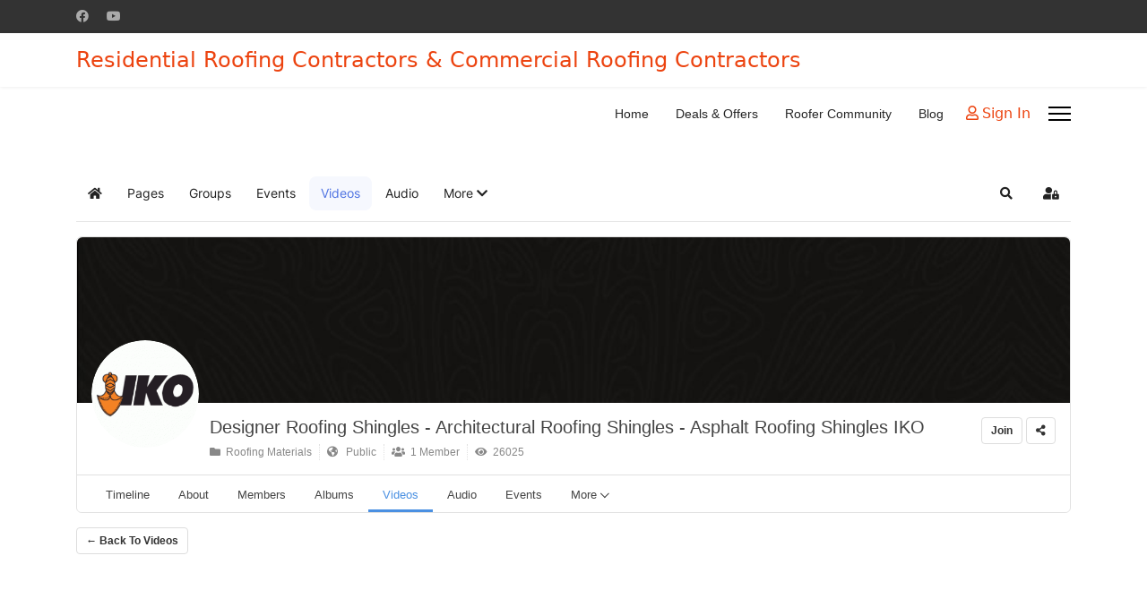

--- FILE ---
content_type: text/html; charset=utf-8
request_url: https://roofingcontractorsaz.com/index.php/iko-roofing-materials-roofing-tiles-designer-roofing-tiles-iko-asphalt-tiles/groups/1-designer-roofing-shingles-architectural-roofing-shingles-asphalt-roofing-shingles-iko/videos/hashtag/dynastryroofingshingles
body_size: 19255
content:

<!doctype html>
<html lang="en-gb" dir="ltr">
	<head>
		
		<meta name="viewport" content="width=device-width, initial-scale=1, shrink-to-fit=no">
		<meta charset="utf-8">
	<meta name="title" content="Dynasty Demo - How Many Guys Does it Take to Lift a Dynasty Shingle - IKO">
	<meta name="apple-mobile-web-app-title" content="EasySocial">
	<meta name="apple-mobile-web-app-capable" content="yes">
	<meta name="description" content="Introducing Dynasty Demo - Elevate Your Roofing Experience with IKO Dynasty Shingles!Are you tired of compromising on your roofing solutions? Do you want a shingle that not only stands up to the test of time but also boasts unparalleled strength and beauty? Look no further! Introducing Dynasty Demo by IKO - the ultimate showcase of the remarkable strength and innovation behind our Dynasty Roofing Shingles.🔨 How Many Guys Does it Take to Lift a Dynasty Shingle?Prepare to be amazed as our team of skilled professionals demonstrates the incredible durability and ease of handling of IKO Dynasty Shingles. Witness firsthand the sheer strength of these premium roofing shingles as they effortlessly withstand the test of multiple hands lifting together. With IKO Dynasty Shingles, it's not just about their elegance, but also about the ease and efficiency of installation, saving you both time and effort.💪 Why Choose Dynasty Roofing Shingles by IKO?🏆 Unmatched Beauty: Elevate your home's curb appeal with IKO Dynasty Shingles. These shingles are available in a stunning array of colors and patterns, offering a range of choices to complement any architectural style and express your unique personality.🏆 Superior Durability: Don't let harsh weather conditions or the passage of time compromise your roof's integrity. IKO Dynasty Shingles are engineered to withstand the elements, providing your home with long-lasting protection and peace of mind.🏆 Energy Efficient: Save on energy bills with our energy-efficient Dynasty Shingles. Their innovative design helps to keep your home cooler in the summer and warmer in the winter, reducing the strain on your HVAC system and your wallet.🏆 Algae Resistance: Say goodbye to unsightly algae growth on your roof. Our Dynasty Shingles come equipped with algae-resistant properties, ensuring that your roof maintains its beautiful appearance for years to come.🏆 Wind Resistance: Rest easy knowing that IKO Dynasty Shingles are built to withstand strong winds. Their superior fastening technology provides maximum resistance against wind uplift, keeping your home protected even during storms.🌿 Environmentally Friendly: At IKO, we care about the environment as much as you do. Our Dynasty Shingles are manufactured using sustainable practices and materials, making them a responsible choice for your roofing needs.🏠 Unleash the Power of Dynasty Roofing Shingles!Experience the exceptional quality and strength of IKO Dynasty Shingles for yourself. Attend our exciting Dynasty Demo event and witness firsthand why IKO is a trusted name in the roofing industry. Join us for an interactive, informative, and fun-filled session that will leave you impressed with the superior features and performance of Dynasty Roofing Shingles.">
	<meta name="generator" content="Helix Ultimate - The Most Popular Joomla! Template Framework.">
	<title>Dynasty Demo - How Many Guys Does it Take to Lift a Dynasty Shingle - IKO</title>
	<link href="https://roofingcontractorsaz.com/index.php/iko-roofing-materials-roofing-tiles-designer-roofing-tiles-iko-asphalt-tiles/groups/1-designer-roofing-shingles-architectural-roofing-shingles-asphalt-roofing-shingles-iko/videos/1-dynasty-demo-how-many-guys-does-it-take-to-lift-a-dynasty-shingle-iko" rel="canonical">
	<link href="https://roofingcontractorsaz.com/index.php/iko-roofing-materials-roofing-tiles-designer-roofing-tiles-iko-asphalt-tiles/videos/1-dynasty-demo-how-many-guys-does-it-take-to-lift-a-dynasty-shingle-iko?format=oembed" rel="alternate" type="application/json+oembed">
	<link href="https://roofingcontractorsaz.com/index.php/commercial-roofing-contractors-residential-roofing-contractors-emergency-roofers-roofing-materials?shortcutmanifest=true" rel="manifest">
	<link href="https://roofingcontractorsaz.com/media/com_easysocial/images/mobileicon.png" rel="apple-touch-icon">
	<link href="/images/roofing-contractors.ico" rel="icon" type="image/vnd.microsoft.icon">
<link href="/media/vendor/joomla-custom-elements/css/joomla-alert.min.css?0.2.0" rel="stylesheet" />
	<link href="/media/com_easysocial/fonts/font-awesome/css/all.min.css" rel="stylesheet" />
	<link href="/components/com_easysocial/themes/wireframe/styles/style.min.css?9e94f26e0bdd478d4c04984bbee7af09=1" rel="stylesheet" />
	<link href="/plugins/system/jce/css/content.css?badb4208be409b1335b815dde676300e" rel="stylesheet" />
	<link href="/templates/shaper_helixultimate/css/bootstrap.min.css" rel="stylesheet" />
	<link href="/plugins/system/helixultimate/assets/css/system-j4.min.css" rel="stylesheet" />
	<link href="/media/system/css/joomla-fontawesome.min.css?404fd5280ebd4f112d5b1a63231eea0b" rel="stylesheet" />
	<link href="/templates/shaper_helixultimate/css/template.css" rel="stylesheet" />
	<link href="/templates/shaper_helixultimate/css/presets/preset2.css" rel="stylesheet" />
	<link href="/modules/mod_jbusinesscategories/assets/style.css" rel="stylesheet" />
	<link href="https://roofingcontractorsaz.com/components/com_jbusinessdirectory/assets/libraries/slick/slick.css" rel="stylesheet" />
	<link href="https://roofingcontractorsaz.com/components/com_jbusinessdirectory/assets/css/jbd-style.css" rel="stylesheet" />
	<link href="https://roofingcontractorsaz.com/components/com_jbusinessdirectory/assets/css/common.css" rel="stylesheet" />
	<link href="https://roofingcontractorsaz.com/components/com_jbusinessdirectory/assets/css/line-awesome.css" rel="stylesheet" />
	<link href="https://roofingcontractorsaz.com/components/com_jbusinessdirectory/assets/css/jbd-style_v3.css" rel="stylesheet" />
	<link href="https://roofingcontractorsaz.com/components/com_jbusinessdirectory/assets/css/jbd-style_v4.css" rel="stylesheet" />
	<link href="https://roofingcontractorsaz.com/components/com_jbusinessdirectory/assets/libraries/validation-engine/validationEngine.jquery.css" rel="stylesheet" />
	<link href="/media/foundry/css/foundry.min.css?8fa4dfb774b04a24b1ef56f51033d1cb=1" rel="stylesheet" />
	<link href="/media/foundry/css/vendor/fontawesome/css/all.min.css?8fa4dfb774b04a24b1ef56f51033d1cb=1" rel="stylesheet" />
	<link href="/modules/mod_stackideas_toolbar/assets/css/toolbar.min.css" rel="stylesheet" />
	<link href="/components/com_easyblog/themes/wireframe/styles/style-6.0.10.min.css" rel="stylesheet" />
	<link href="/media/foundry/css/utilities.min.css?8fa4dfb774b04a24b1ef56f51033d1cb=1" rel="stylesheet" />
	<style>h1{font-family: 'Arial', sans-serif;font-size: 18px;text-decoration: none;}
</style>
	<style>h2{font-family: 'Arial', sans-serif;font-size: 16px;font-weight: 400;color: #8a1919;text-decoration: none;}
</style>
	<style>h3{font-family: 'Arial', sans-serif;font-size: 14px;text-decoration: none;}
</style>
	<style>h4{font-family: 'Arial', sans-serif;font-size: 12px;font-weight: 700;color: #5334db;text-decoration: none;}
</style>
	<style>h5{font-family: 'Arial', sans-serif;font-size: 10px;text-decoration: none;}
</style>
	<style>.sp-megamenu-parent > li > a, .sp-megamenu-parent > li > span, .sp-megamenu-parent .sp-dropdown li.sp-menu-item > a{font-family: 'Arial', sans-serif;text-decoration: none;}
</style>
<script src="/media/vendor/jquery/js/jquery.min.js?3.7.1"></script>
	<script src="/media/legacy/js/jquery-noconflict.min.js?04499b98c0305b16b373dff09fe79d1290976288"></script>
	<script type="application/json" class="joomla-script-options new">{"fd.options":{"rootUrl":"https:\/\/roofingcontractorsaz.com","environment":"production","version":"1.1.17","token":"1813db2a5c98ae8f45b4d6548b050bfd","scriptVersion":"8fa4dfb774b04a24b1ef56f51033d1cb=1","scriptVersioning":true,"isMobile":false},"data":{"breakpoints":{"tablet":991,"mobile":480},"header":{"stickyOffset":"100"}},"joomla.jtext":{"ERROR":"Error","MESSAGE":"Message","NOTICE":"Notice","WARNING":"Warning","JCLOSE":"Close","JOK":"OK","JOPEN":"Open"},"system.paths":{"root":"","rootFull":"https:\/\/roofingcontractorsaz.com\/","base":"","baseFull":"https:\/\/roofingcontractorsaz.com\/"},"csrf.token":"1813db2a5c98ae8f45b4d6548b050bfd"}</script>
	<script src="/media/system/js/core.min.js?9c761ae035a6bd778a710e6c0f5ff7de049b67a3"></script>
	<script src="/media/vendor/bootstrap/js/bootstrap-es5.min.js?5.3.2" nomodule defer></script>
	<script src="/media/system/js/showon-es5.min.js?4773265a19291954f19755d6f2ade3ca7ed9022f" defer nomodule></script>
	<script src="/media/system/js/messages-es5.min.js?44e3f60beada646706be6569e75b36f7cf293bf9" nomodule defer></script>
	<script src="/media/vendor/bootstrap/js/alert.min.js?5.3.2" type="module"></script>
	<script src="/media/vendor/bootstrap/js/button.min.js?5.3.2" type="module"></script>
	<script src="/media/vendor/bootstrap/js/carousel.min.js?5.3.2" type="module"></script>
	<script src="/media/vendor/bootstrap/js/collapse.min.js?5.3.2" type="module"></script>
	<script src="/media/vendor/bootstrap/js/dropdown.min.js?5.3.2" type="module"></script>
	<script src="/media/vendor/bootstrap/js/modal.min.js?5.3.2" type="module"></script>
	<script src="/media/vendor/bootstrap/js/offcanvas.min.js?5.3.2" type="module"></script>
	<script src="/media/vendor/bootstrap/js/popover.min.js?5.3.2" type="module"></script>
	<script src="/media/vendor/bootstrap/js/scrollspy.min.js?5.3.2" type="module"></script>
	<script src="/media/vendor/bootstrap/js/tab.min.js?5.3.2" type="module"></script>
	<script src="/media/vendor/bootstrap/js/toast.min.js?5.3.2" type="module"></script>
	<script src="/media/system/js/showon.min.js?bfc733e48a923aaffb3d959cd04f176bad7d7d52" type="module"></script>
	<script src="/media/system/js/messages.min.js?7425e8d1cb9e4f061d5e30271d6d99b085344117" type="module"></script>
	<script src="/media/foundry/scripts/core.min.js?8fa4dfb774b04a24b1ef56f51033d1cb=1"></script>
	<script src="https://roofingcontractorsaz.com/modules/mod_stackideas_toolbar/assets/scripts/module.min.js"></script>
	<script src="/templates/shaper_helixultimate/js/main.js"></script>
	<script src="/modules/mod_jbusinesscategories/assets/js/script.js"></script>
	<script src="https://roofingcontractorsaz.com/components/com_jbusinessdirectory/assets/libraries/react/production/react.production.min.js"></script>
	<script src="https://roofingcontractorsaz.com/components/com_jbusinessdirectory/assets/libraries/react/production/react-dom.production.min.js"></script>
	<script src="https://roofingcontractorsaz.com/components/com_jbusinessdirectory/assets/libraries/babel/babel.min.js"></script>
	<script src="https://roofingcontractorsaz.com/components/com_jbusinessdirectory/assets/js/jbd-app.js"></script>
	<script src="https://roofingcontractorsaz.com/components/com_jbusinessdirectory/assets/libraries/slick/slick.js"></script>
	<script src="https://roofingcontractorsaz.com/components/com_jbusinessdirectory/assets/libraries/validation-engine/jquery.validationEngine-en.js"></script>
	<script src="https://roofingcontractorsaz.com/components/com_jbusinessdirectory/assets/libraries/validation-engine/jquery.validationEngine.js"></script>
	<script>template="shaper_helixultimate";</script>
	<script>
		window.addEventListener("load",function() {
	        jbdUtils.setProperties({"baseUrl":"\/index.php\/component\/jbusinessdirectory\/?view=page&amp;id=1&amp;Itemid=101","imageRepo":"https:\/\/roofingcontractorsaz.com\/components\/com_jbusinessdirectory","imageBaseUrl":"https:\/\/roofingcontractorsaz.com\/media\/com_jbusinessdirectory\/pictures","assetsUrl":"https:\/\/roofingcontractorsaz.com\/components\/com_jbusinessdirectory\/assets\/","no_image":"\/no_image.jpg","maxFilenameLength":120,"siteRoot":"https:\/\/roofingcontractorsaz.com\/","componentName":"com_jbusinessdirectory","timeFormat":"h:i A","dateFormat":"d-m-Y","mapType":"1","mapMarker":"","mapDefaultZoom":15,"enable_attribute_category":"0","enable_packages":"1","isMultilingual":false,"validateRichTextEditors":false,"logo_width":"800","logo_height":"800","cover_width":"1000","cover_height":"400","gallery_width":"400","gallery_height":"400","enable_crop":true,"enable_resolution_check":false,"limit_cities_regions":false,"enable_map_gdpr":false,"maxAttachments":"5","marker_size":"","month_names":"January,February,March,April,May,June,July,August,September,October,November,December","month_names_short":"Jan, Feb, Mar, Apr, May, Jun, Jul, Aug, Sep, Oct, Nov, Dec","autocomplete_config":"{\"google\":{\"street_number\":[\"street_number\"],\"route\":[\"route\"],\"locality\":[\"locality\",\"administrative_area_level_1\"],\"area_id\":[\"administrative_area_level_2\"],\"administrative_area_level_1\":[\"administrative_area_level_1\"],\"administrative_area_level_2\":[\"administrative_area_level_2\"],\"country\":[\"country\"],\"postal_code\":[\"postal_code\"]},\"bing\":{\"street_number\":[\"street_number\"],\"route\":[\"addressLine\"],\"locality\":[\"city\"],\"area_id\":[\"district\"],\"administrative_area_level_1\":[\"adminDistrict\"],\"administrative_area_level_2\":[\"district\"],\"country\":[\"countryRegion\"],\"postal_code\":[\"postalCode\"]},\"openstreet\":{\"street_number\":[\"street_number\",\"house_number\"],\"route\":[\"street\",\"road\",\"suburb\"],\"locality\":[\"city\",\"town\"],\"area_id\":[\"county\"],\"administrative_area_level_1\":[\"county\"],\"administrative_area_level_2\":[\"state\"],\"country\":[\"country\"],\"postal_code\":[\"postcode\"]}}","enable_map_clustering":"1","map_enable_auto_locate":"1","projects_style":"1","search_filter_items":"5","event_search_filter_items":"5","offer_search_filter_items":"5","search_filter_view":"1","search_type":"0","event_search_type":"0","offer_search_type":"0","metric":"1","search_filter_type":"2","offers_search_filter_type":"1","events_search_filter_type":"1","speaker_img_width":"600","speaker_img_height":"600","location_map_marker":"","disable_cropping_types":["picture_type_category_icon","picture_type_marker"],"enable_ratings":"1","edit_form_mode":"1","search_results_loading":"0","google_map_key":"AIzaSyBeshZ1vhMCJo9cq5GjVAMF1BiydBQSb6Q","show_search_map":"1","langTab":"en_GB","defaultLang":"en-GB","isProfile":1});
		});		
	</script>
	<!--googleoff: index-->
<script>
window.tb = {
"token": "1813db2a5c98ae8f45b4d6548b050bfd",
"ajaxUrl": "https://roofingcontractorsaz.com/index.php?option=com_ajax&module=stackideas_toolbar&format=json",
"userId": "0",
"appearance": "light",
"theme": "si-theme-foundry",
"ios": false,
"mobile": false,
};
</script>
<!--googleon: index-->
	<!--googleoff: index-->
<script>
window.es = {
	"environment": "production",
	"rootUrl": "https://roofingcontractorsaz.com",
	"ajaxUrl": "https://roofingcontractorsaz.com/index.php?option=com_easysocial&lang=&Itemid=268",
	"baseUrl": "https://roofingcontractorsaz.com/index.php?option=com_easysocial&lang=none&Itemid=268",
	"locationLanguage": "en-GB",
	"gmapsApiKey": "",
	"requireGmaps": true,
	"token": "1813db2a5c98ae8f45b4d6548b050bfd",
	"mobile": false,
	"appendTitle": "none",
	"siteName": "Roofing Contractors in Arizona",
	"locale": "en-GB",
	"momentLang": "en-gb",
	"direction": "ltr",
	"ios": false,
	"android": false,
	"tablet": false,
	"isHttps": true,
	"version": "9e94f26e0bdd478d4c04984bbee7af09",
	"scriptVersioning": true
};
</script>
<!--googleon: index-->
	<script src="/media/com_easysocial/scripts/site-4.0.13.min.js"></script>
	<style type="text/css">
/* Max width specific stream elements due to it will affect vertical spaces. */
/*
#es .es-stream-preview .es-photos,
#es .es-stream-embed.is-link,
#es .es-stream-embed.is-ads,
#es .es-stream-embed.is-video {
	max-width: 640px;
}
*/
#es .es-mobile-filter-slider .is-active .es-mobile-filter-slider__btn,
#es .es-mobile-filter-slider .is-active .es-mobile-filter-slider__btn:focus,
#es .es-mobile-filter-slider .is-active .es-mobile-filter-slider__btn:active,
#es .es-story-privacy .es-privacy .es-privacy-toggle,
#es .btn-es-primary {

	background: #4e72e2 !important;
	color: #ffffff !important;
	border-color: rgba(78,114,226, 0) !important;
}

#es .es-mobile-filter-slider .is-active .es-mobile-filter-slider__btn:hover,

#es .es-story-privacy .es-privacy .es-privacy-toggle:hover,
#es .es-story-privacy .es-privacy .es-privacy-toggle:focus,
#es .es-story-privacy .es-privacy .es-privacy-toggle:active,
#es .btn-es-primary:hover,
#es .btn-es-primary:active,
#es .btn-es-primary:focus {
	background-color: #224dd1 !important;
}



/** Danger **/
#es .btn-es-danger {
	background: #f43f5e !important;
	color: #ffffff !important;
	border-color: rgba(244,63,94, 0) !important;
}

#es .btn-es-danger:hover,
#es .btn-es-danger:active,
#es .btn-es-danger:focus {
	background-color: #e80d33 !important;
}

#es .btn-es-danger-o:hover, #es .btn-es-danger-o:active, #es .btn-es-danger-o {
	color: #f43f5e !important;
}

/** Default **/
#es .es-mobile-filter-slider__btn,
#es .btn-es-default {
	background: #ffffff !important;
	color: #333333 !important;
	border: 1px solid rgba(51,51,51, 0.2) !important;
}

#es .btn-es-default-o,
#es .btn-es-default-o:hover,
#es .btn-es-default-o:active,
#es .btn-es-default-o:focus {
	background: #ffffff !important;
	color: #333333 !important;
}

/** Success **/
#es .btn-es-success {
	background: #00a576 !important;
	color: #ffffff !important;
	border-color: rgba(0,165,118, 0) !important;
}

#es .btn-es-success:hover,
#es .btn-es-success:active,
#es .btn-es-success:focus {
	background-color: #00684a !important;
}

#es .btn-es-success-o,
#es .btn-es-success-o:hover,
#es .btn-es-success-o:active,
#es .btn-es-success-o:focus {
	color: #00a576 !important;
}


#es .es-stream .es-stream-content.es-story--bg-1 a,
#es .es-stream .es-stream-content.es-story--bg-1 a:hover,
#es .es-stream .es-stream-content.es-story--bg-1 a:focus {
	font-weight: 700;
	text-decoration: underline;
	color: #000000 !important;
}

#es .es-stream .es-stream-content.es-story--bg-1 {
	line-height: 1.5;
	min-height: 40px;
	text-align: center;
	font-size: 20px;
	font-weight: bold;
	border-radius: 4px;
}

#es .es-stream .es-stream-content.es-story--bg-1 .es-stream-info-meta {
	font-size: 16px;
	font-weight: normal;
}

#es .es-story--bg-1 .es-story-panel-contents .es-story-panel-content {
	color: #000000 !important;
}

#es .es-story--bg-1 .es-story-textfield {
	font-size: 20px;
	line-height: 1.5;
	font-weight: 700;
}

#es .es-story--bg-1 .es-story-textfield,
#es .es-story--bg-1 {
	color: #000000 !important;

	
		background-image: -webkit-linear-gradient(left, #FFD1CD 0%, #D5FFFA 100%) !important;
	background-image: -o-linear-gradient(left, #FFD1CD 0%, #D5FFFA 100%) !important;
	background-image: linear-gradient(to right, #FFD1CD 0%, #D5FFFA 100%) !important;
	background-repeat: repeat-x !important;
	}
#es .es-story--bg-1 .es-story-meta,
#es .es-story--bg-1 .es-stream-info-meta {
	color: #000000 !important;
}
#es .es-story--bg-1 .es-story-textfield::-webkit-input-placeholder {
	color: #000000 !important;
	opacity: .7 !important;
}
#es .es-story--bg-1 .es-story-textfield::-moz-placeholder {
	color: #000000 !important;
	opacity: .7 !important;
}
#es .es-story--bg-1 .es-story-textfield:-ms-input-placeholder {
	color: #000000 !important;
	opacity: .7 !important;
}
#es .es-story--bg-1 .es-story-textfield:-moz-placeholder {
	color: #000000 !important;
	opacity: .7 !important;
}

#es .es-stream .es-stream-content.es-story--bg-2 a,
#es .es-stream .es-stream-content.es-story--bg-2 a:hover,
#es .es-stream .es-stream-content.es-story--bg-2 a:focus {
	font-weight: 700;
	text-decoration: underline;
	color: #000000 !important;
}

#es .es-stream .es-stream-content.es-story--bg-2 {
	line-height: 1.5;
	min-height: 40px;
	text-align: center;
	font-size: 20px;
	font-weight: bold;
	border-radius: 4px;
}

#es .es-stream .es-stream-content.es-story--bg-2 .es-stream-info-meta {
	font-size: 16px;
	font-weight: normal;
}

#es .es-story--bg-2 .es-story-panel-contents .es-story-panel-content {
	color: #000000 !important;
}

#es .es-story--bg-2 .es-story-textfield {
	font-size: 20px;
	line-height: 1.5;
	font-weight: 700;
}

#es .es-story--bg-2 .es-story-textfield,
#es .es-story--bg-2 {
	color: #000000 !important;

	
		background-image: -webkit-linear-gradient(left, #FFAFBC 0%, #FFC3A0 100%) !important;
	background-image: -o-linear-gradient(left, #FFAFBC 0%, #FFC3A0 100%) !important;
	background-image: linear-gradient(to right, #FFAFBC 0%, #FFC3A0 100%) !important;
	background-repeat: repeat-x !important;
	}
#es .es-story--bg-2 .es-story-meta,
#es .es-story--bg-2 .es-stream-info-meta {
	color: #000000 !important;
}
#es .es-story--bg-2 .es-story-textfield::-webkit-input-placeholder {
	color: #000000 !important;
	opacity: .7 !important;
}
#es .es-story--bg-2 .es-story-textfield::-moz-placeholder {
	color: #000000 !important;
	opacity: .7 !important;
}
#es .es-story--bg-2 .es-story-textfield:-ms-input-placeholder {
	color: #000000 !important;
	opacity: .7 !important;
}
#es .es-story--bg-2 .es-story-textfield:-moz-placeholder {
	color: #000000 !important;
	opacity: .7 !important;
}

#es .es-stream .es-stream-content.es-story--bg-3 a,
#es .es-stream .es-stream-content.es-story--bg-3 a:hover,
#es .es-stream .es-stream-content.es-story--bg-3 a:focus {
	font-weight: 700;
	text-decoration: underline;
	color: #FFFFFF !important;
}

#es .es-stream .es-stream-content.es-story--bg-3 {
	line-height: 1.5;
	min-height: 40px;
	text-align: center;
	font-size: 20px;
	font-weight: bold;
	border-radius: 4px;
}

#es .es-stream .es-stream-content.es-story--bg-3 .es-stream-info-meta {
	font-size: 16px;
	font-weight: normal;
}

#es .es-story--bg-3 .es-story-panel-contents .es-story-panel-content {
	color: #FFFFFF !important;
}

#es .es-story--bg-3 .es-story-textfield {
	font-size: 20px;
	line-height: 1.5;
	font-weight: 700;
}

#es .es-story--bg-3 .es-story-textfield,
#es .es-story--bg-3 {
	color: #FFFFFF !important;

	
		background-image: -webkit-linear-gradient(left, #DFAFFD 0%, #4E6FFB 100%) !important;
	background-image: -o-linear-gradient(left, #DFAFFD 0%, #4E6FFB 100%) !important;
	background-image: linear-gradient(to right, #DFAFFD 0%, #4E6FFB 100%) !important;
	background-repeat: repeat-x !important;
	}
#es .es-story--bg-3 .es-story-meta,
#es .es-story--bg-3 .es-stream-info-meta {
	color: #FFFFFF !important;
}
#es .es-story--bg-3 .es-story-textfield::-webkit-input-placeholder {
	color: #FFFFFF !important;
	opacity: .7 !important;
}
#es .es-story--bg-3 .es-story-textfield::-moz-placeholder {
	color: #FFFFFF !important;
	opacity: .7 !important;
}
#es .es-story--bg-3 .es-story-textfield:-ms-input-placeholder {
	color: #FFFFFF !important;
	opacity: .7 !important;
}
#es .es-story--bg-3 .es-story-textfield:-moz-placeholder {
	color: #FFFFFF !important;
	opacity: .7 !important;
}

#es .es-stream .es-stream-content.es-story--bg-4 a,
#es .es-stream .es-stream-content.es-story--bg-4 a:hover,
#es .es-stream .es-stream-content.es-story--bg-4 a:focus {
	font-weight: 700;
	text-decoration: underline;
	color: #000000 !important;
}

#es .es-stream .es-stream-content.es-story--bg-4 {
	line-height: 1.5;
	min-height: 40px;
	text-align: center;
	font-size: 20px;
	font-weight: bold;
	border-radius: 4px;
}

#es .es-stream .es-stream-content.es-story--bg-4 .es-stream-info-meta {
	font-size: 16px;
	font-weight: normal;
}

#es .es-story--bg-4 .es-story-panel-contents .es-story-panel-content {
	color: #000000 !important;
}

#es .es-story--bg-4 .es-story-textfield {
	font-size: 20px;
	line-height: 1.5;
	font-weight: 700;
}

#es .es-story--bg-4 .es-story-textfield,
#es .es-story--bg-4 {
	color: #000000 !important;

	
		background-image: -webkit-linear-gradient(left, #87FCC4 0%, #EBE7B3 100%) !important;
	background-image: -o-linear-gradient(left, #87FCC4 0%, #EBE7B3 100%) !important;
	background-image: linear-gradient(to right, #87FCC4 0%, #EBE7B3 100%) !important;
	background-repeat: repeat-x !important;
	}
#es .es-story--bg-4 .es-story-meta,
#es .es-story--bg-4 .es-stream-info-meta {
	color: #000000 !important;
}
#es .es-story--bg-4 .es-story-textfield::-webkit-input-placeholder {
	color: #000000 !important;
	opacity: .7 !important;
}
#es .es-story--bg-4 .es-story-textfield::-moz-placeholder {
	color: #000000 !important;
	opacity: .7 !important;
}
#es .es-story--bg-4 .es-story-textfield:-ms-input-placeholder {
	color: #000000 !important;
	opacity: .7 !important;
}
#es .es-story--bg-4 .es-story-textfield:-moz-placeholder {
	color: #000000 !important;
	opacity: .7 !important;
}

#es .es-stream .es-stream-content.es-story--bg-5 a,
#es .es-stream .es-stream-content.es-story--bg-5 a:hover,
#es .es-stream .es-stream-content.es-story--bg-5 a:focus {
	font-weight: 700;
	text-decoration: underline;
	color: #FFFFFF !important;
}

#es .es-stream .es-stream-content.es-story--bg-5 {
	line-height: 1.5;
	min-height: 40px;
	text-align: center;
	font-size: 20px;
	font-weight: bold;
	border-radius: 4px;
}

#es .es-stream .es-stream-content.es-story--bg-5 .es-stream-info-meta {
	font-size: 16px;
	font-weight: normal;
}

#es .es-story--bg-5 .es-story-panel-contents .es-story-panel-content {
	color: #FFFFFF !important;
}

#es .es-story--bg-5 .es-story-textfield {
	font-size: 20px;
	line-height: 1.5;
	font-weight: 700;
}

#es .es-story--bg-5 .es-story-textfield,
#es .es-story--bg-5 {
	color: #FFFFFF !important;

	
		background-image: -webkit-linear-gradient(left, #ED9286 0%, #D73E68 100%) !important;
	background-image: -o-linear-gradient(left, #ED9286 0%, #D73E68 100%) !important;
	background-image: linear-gradient(to right, #ED9286 0%, #D73E68 100%) !important;
	background-repeat: repeat-x !important;
	}
#es .es-story--bg-5 .es-story-meta,
#es .es-story--bg-5 .es-stream-info-meta {
	color: #FFFFFF !important;
}
#es .es-story--bg-5 .es-story-textfield::-webkit-input-placeholder {
	color: #FFFFFF !important;
	opacity: .7 !important;
}
#es .es-story--bg-5 .es-story-textfield::-moz-placeholder {
	color: #FFFFFF !important;
	opacity: .7 !important;
}
#es .es-story--bg-5 .es-story-textfield:-ms-input-placeholder {
	color: #FFFFFF !important;
	opacity: .7 !important;
}
#es .es-story--bg-5 .es-story-textfield:-moz-placeholder {
	color: #FFFFFF !important;
	opacity: .7 !important;
}


</style>
	<script>

//<![CDATA[

	EasySocial.module("init", function($) {

	this.resolve();

	

	


}).done();


//]]>

</script>
	<meta property="og:title" content="Dynasty Demo - How Many Guys Does it Take to Lift a Dynasty Shingle - IKO" />
	<meta property="og:description" content="Introducing Dynasty Demo - Elevate Your Roofing Experience with IKO Dynasty Shingles!Are you tired of compromising on your roofing solutions? Do you want a shingle that not only stands up to the test of time but also boasts unparalleled strength and beauty? Look no further! Introducing Dynasty Demo by IKO - the ultimate showcase of the remarkable strength and innovation behind our Dynasty Roofing Shingles.🔨 How Many Guys Does it Take to Lift a Dynasty Shingle?Prepare to be amazed as our team of skilled professionals demonstrates the incredible durability and ease of handling of IKO Dynasty Shingles. Witness firsthand the sheer strength of these premium roofing shingles as they effortlessly withstand the test of multiple hands lifting together. With IKO Dynasty Shingles, it's not just about their elegance, but also about the ease and efficiency of installation, saving you both time and effort.💪 Why Choose Dynasty Roofing Shingles by IKO?🏆 Unmatched Beauty: Elevate your home's curb appeal with IKO Dynasty Shingles. These shingles are available in a stunning array of colors and patterns, offering a range of choices to complement any architectural style and express your unique personality.🏆 Superior Durability: Don't let harsh weather conditions or the passage of time compromise your roof's integrity. IKO Dynasty Shingles are engineered to withstand the elements, providing your home with long-lasting protection and peace of mind.🏆 Energy Efficient: Save on energy bills with our energy-efficient Dynasty Shingles. Their innovative design helps to keep your home cooler in the summer and warmer in the winter, reducing the strain on your HVAC system and your wallet.🏆 Algae Resistance: Say goodbye to unsightly algae growth on your roof. Our Dynasty Shingles come equipped with algae-resistant properties, ensuring that your roof maintains its beautiful appearance for years to come.🏆 Wind Resistance: Rest easy knowing that IKO Dynasty Shingles are built to withstand strong winds. Their superior fastening technology provides maximum resistance against wind uplift, keeping your home protected even during storms.🌿 Environmentally Friendly: At IKO, we care about the environment as much as you do. Our Dynasty Shingles are manufactured using sustainable practices and materials, making them a responsible choice for your roofing needs.🏠 Unleash the Power of Dynasty Roofing Shingles!Experience the exceptional quality and strength of IKO Dynasty Shingles for yourself. Attend our exciting Dynasty Demo event and witness firsthand why IKO is a trusted name in the roofing industry. Join us for an interactive, informative, and fun-filled session that will leave you impressed with the superior features and performance of Dynasty Roofing Shingles." />
	<meta property="og:image" content="https://roofingcontractorsaz.com/media/com_easysocial/videos/1/704b27084030f0e97ce3ce3e5953e9e5.jpg" />
	<meta property="og:url" content="https://roofingcontractorsaz.com/index.php/iko-roofing-materials-roofing-tiles-designer-roofing-tiles-iko-asphalt-tiles/groups/1-designer-roofing-shingles-architectural-roofing-shingles-asphalt-roofing-shingles-iko/videos/1-dynasty-demo-how-many-guys-does-it-take-to-lift-a-dynasty-shingle-iko" />
	<meta property="og:type" content="video" />
	<meta property="og:video:url" content="https://www.youtube.com/watch?v=fcTlubI4MaY" />
	<meta property="og:video:secure_url" content="https://www.youtube.com/embed/fcTlubI4MaY" />
	<meta property="og:video:type" content="text/html" />
	<meta property="og:video:width" content="1280" />
	<meta property="og:video:height" content="720" />
	<!--googleoff: index-->
<script type="text/javascript">
window.ezb = window.eb = {
	"environment": "production",
	"rootUrl": "https://roofingcontractorsaz.com",
	"ajaxUrl": "https://roofingcontractorsaz.com/?option=com_easyblog&lang=&Itemid=268",
	"token": "1813db2a5c98ae8f45b4d6548b050bfd",
	"mobile": false,
	"ios": false,
	"locale": "en-GB",
	"momentLang": "en-gb",
	"direction": "ltr",
	"appearance": "light",
	"version": "360c66eb232f5aa1d0b7738efb1c518b",
	"scriptVersioning": true
};
</script>
<!--googleon: index-->
	<script src="/media/com_easyblog/scripts/site-6.0.10.min.js"></script>
<!-- Google tag (gtag.js) -->
<script async src="https://www.googletagmanager.com/gtag/js?id=G-LEMBQV61LV"></script>
<script>
  window.dataLayer = window.dataLayer || [];
  function gtag(){dataLayer.push(arguments);}
  gtag('js', new Date());

  gtag('config', 'G-LEMBQV61LV');
</script>
	</head>
	<body class="site helix-ultimate hu com_easysocial com-easysocial view-videos layout-item task-none itemid-268 en-gb ltr layout-fluid offcanvas-init offcanvs-position-right">

		
		
		<div class="body-wrapper">
			<div class="body-innerwrapper">
				
<div id="sp-top-bar">
	<div class="container">
		<div class="container-inner">
			<div class="row">
				<div id="sp-top1" class="col-lg-6">
					<div class="sp-column text-center text-lg-start">
													<ul class="social-icons"><li class="social-icon-facebook"><a target="_blank" rel="noopener noreferrer" href="https://www.facebook.com/RoofingContractorsAZ/" aria-label="Facebook"><span class="fab fa-facebook" aria-hidden="true"></span></a></li><li class="social-icon-youtube"><a target="_blank" rel="noopener noreferrer" href="#" aria-label="Youtube"><span class="fab fa-youtube" aria-hidden="true"></span></a></li></ul>						
												
					</div>
				</div>

				<div id="sp-top2" class="col-lg-6">
					<div class="sp-column text-center text-lg-end">
						
																									
					</div>
				</div>
			</div>
		</div>
	</div>
</div>

<header id="sp-header">
	<div class="container">
		<div class="container-inner">
			<div class="row">
				<!-- Logo -->
				<div id="sp-logo" class="col-auto">
					<div class="sp-column">
						<span class="logo"><a href="/">Residential Roofing Contractors & Commercial Roofing Contractors</a></span>						
					</div>
				</div>

				<!-- Menu -->
				<div id="sp-menu" class="col-auto flex-auto">
					<div class="sp-column d-flex justify-content-end align-items-center">
						<nav class="sp-megamenu-wrapper d-flex" role="navigation"><ul class="sp-megamenu-parent menu-animation-fade-up d-none d-lg-block"><li class="sp-menu-item"><a   href="/index.php"  >Home</a></li><li class="sp-menu-item"><a   href="/index.php/commercial-roofing-contractors-residential-roofing-contractors-emergency-roofing-contractors-deals-discounts-special-offers"  >Deals &amp; Offers</a></li><li class="sp-menu-item"><a   href="/index.php/commercial-roofing-contractors-residential-roofing-contractors-emergency-roofers-roofing-materials"  >Roofer Community</a></li><li class="sp-menu-item"><a   href="/index.php/commercial-roofing-contractors-residential-roofing-contractors-emergency-roofing-contractors-blog"  >Blog</a></li></ul><a id="offcanvas-toggler" aria-label="Menu" class="offcanvas-toggler-right" href="#"><div class="burger-icon" aria-hidden="true"><span></span><span></span><span></span></div></a></nav>						

						<!-- Related Modules -->
						<div class="d-none d-lg-flex header-modules align-items-center">
							
															<div class="sp-module">
<a class="sp-sign-in" href="/index.php/component/users/login?Itemid=101" ><span class="far fa-user me-1" aria-hidden="true"></span><span class="signin-text d-none d-lg-inline-block">Sign In</span></a>
</div>													</div>

						<!-- if offcanvas position right -->
													<a id="offcanvas-toggler"  aria-label="Menu" title="Menu"  class="mega_offcanvas offcanvas-toggler-secondary offcanvas-toggler-right d-flex align-items-center" href="#">
							<div class="burger-icon" aria-hidden="true"><span></span><span></span><span></span></div>
							</a>
											</div>
				</div>
			</div>
		</div>
	</div>
</header>
				
<section id="sp-section-1" >

				
	
<div class="row">
	<div id="sp-title" class="col-lg-12 "><div class="sp-column "></div></div></div>
				
</section>
<section id="sp-main-body" >

										<div class="container">
					<div class="container-inner">
						
	
<div class="row">
	
<main id="sp-component" class="col-lg-12 ">
	<div class="sp-column ">
		<div id="system-message-container" aria-live="polite">
	</div>


		
		<div id="es" class="es-component es-frontend es-main  view-videos layout-item is-desktop" data-es-structure>
	 
			<div class="es-modules-wrap es-modules-stackideas-toolbar"><div id="fd" class="mod-si-toolbar "
	data-fd-toolbar
	data-fd-unique="6971684bd8a78"
	data-fd-main="com_easysocial"
	data-fd-polling-url="aHR0cHM6Ly9yb29maW5nY29udHJhY3RvcnNhei5jb20vY29tcG9uZW50cy9jb21fZWFzeXNvY2lhbC9wb2xsaW5nLnBocD9tZXRob2Q9bm90aWZpZXI="
	data-fd-polling-interval="2"
	data-fd-error="Some error occurred while fetching content."
	data-fd-responsive=""
	data-fd-search-suggestion="false"
	data-fd-search-suggestion-minimum="3"
	>
	<div class="light si-theme-foundry">
		<div class="fd-toolbar" data-fd-toolbar-wrapper>
			<div class="fd-toolbar__item fd-toolbar__item--home mr-3xs">
	<nav class="fd-toolbar__o-nav">
		<div class="fd-toolbar__o-nav-item ">
			<a href="/index.php/commercial-roofing-contractors-residential-roofing-contractors-emergency-roofers-roofing-materials" class="fd-toolbar__link">
				<i aria-hidden="true" class="fdi fa fa-home"></i>
				<span class="sr-only">Home</span>
			</a>
		</div>
	</nav>
</div>

<div class="fd-toolbar__item fd-toolbar__item--submenu" data-fd-toolbar-menu="">
	<div class="fd-toolbar__o-nav">
								<div class="fd-toolbar__o-nav-item ">
				<a href="/index.php/commercial-roofing-contractors-residential-roofing-contractors-emergency-roofers-roofing-materials/pages" class="fd-toolbar__link" title="Pages">
					<span>Pages</span>
				</a>
			</div>
						<div class="fd-toolbar__o-nav-item ">
				<a href="/index.php/commercial-roofing-contractors-residential-roofing-contractors-emergency-roofers-roofing-materials/groups" class="fd-toolbar__link" title="Groups">
					<span>Groups</span>
				</a>
			</div>
						<div class="fd-toolbar__o-nav-item ">
				<a href="/index.php/commercial-roofing-contractors-residential-roofing-contractors-emergency-roofers-roofing-materials/events" class="fd-toolbar__link" title="Events">
					<span>Events</span>
				</a>
			</div>
						<div class="fd-toolbar__o-nav-item is-active">
				<a href="/index.php/commercial-roofing-contractors-residential-roofing-contractors-emergency-roofers-roofing-materials/videos" class="fd-toolbar__link" title="Videos">
					<span>Videos</span>
				</a>
			</div>
						<div class="fd-toolbar__o-nav-item ">
				<a href="/index.php/commercial-roofing-contractors-residential-roofing-contractors-emergency-roofers-roofing-materials/audios" class="fd-toolbar__link" title="Audio">
					<span>Audio</span>
				</a>
			</div>
					
				<div class="fd-toolbar__o-nav-item" 
			data-fd-dropdown="toolbar"
			data-fd-dropdown-placement="bottom-start" 
			data-fd-dropdown-offset="[0, 10]" 
			aria-expanded="false"
			role="button"
			>
			<a href="javascript:void(0);" class="fd-toolbar__link">
				<span>More <i class="fdi fas fa-chevron-down"></i></span>
			</a>
		</div>

		<div class="hidden" data-fd-toolbar-dropdown="">
			<div id="fd">
				<div class="light si-theme-foundry">
					<div class="o-dropdown divide-y divide-gray-200 w-[280px]">
						<div class="o-dropdown__hd px-md py-sm">
							<div class="font-bold text-sm text-gray-800">More</div>
						</div>
						<div class="o-dropdown__bd px-xs py-xs" data-fd-toolbar-dropdown-menus>
							<ul class="o-dropdown-nav">
																<li class="o-dropdown-nav__item ">
									<a href="/index.php/commercial-roofing-contractors-residential-roofing-contractors-emergency-roofers-roofing-materials/albums" class="o-dropdown-nav__link" title="Photos">
										<span class="o-dropdown-nav__text">Photos</span>
									</a>
								</li>
																<li class="o-dropdown-nav__item ">
									<a href="/index.php/commercial-roofing-contractors-residential-roofing-contractors-emergency-roofers-roofing-materials/polls" class="o-dropdown-nav__link" title="Polls">
										<span class="o-dropdown-nav__text">Polls</span>
									</a>
								</li>
																<li class="o-dropdown-nav__item ">
									<a href="/index.php/commercial-roofing-contractors-residential-roofing-contractors-emergency-roofers-roofing-materials/marketplace" class="o-dropdown-nav__link" title="Marketplace">
										<span class="o-dropdown-nav__text">Marketplace</span>
									</a>
								</li>
															</ul>
						</div>
					</div>
				</div>
			</div>
		</div>
			</div>
</div>

			<div class="fd-toolbar__item fd-toolbar__item--search">
	<div id="fd-toolbar-search" class="fd-toolbar__search">
		<form name="fd-toolbar-search" data-fd-search-toolbar-form method="post" action="https://roofingcontractorsaz.com/" class="fd-toolbar__search-form">

			
			<a href="javascript:void(0);" class="fd-toolbar-btn " title="Filter"
	data-fd-search-dropdown="toolbar"
	data-fd-dropdown-offset="[0, 0]"
	data-fd-dropdown-trigger="click"
	data-fd-dropdown-placement="bottom-start"
	>
	<span>Filter</span>
	<i class="fdi fa fa-chevron-down ml-2xs"></i>
</a>
<div class="t-hidden">
	<div id="fd" class="">
		<div class="light si-theme-foundry">
			<div class="o-dropdown  divide-y divide-gray-200 md:w-[320px]" data-fd-dropdown-wrapper>
				<div class="o-dropdown__hd px-md py-sm font-bold">
					Show results from selected filters below:					<div class="flex divide-x-2x space-x-xs">
						<div class="">
							<a class="fd-link" data-fd-filter="select" href="javascript:void(0);">Check All</a> 
						</div>
						<div class="">|</div>
						<div class="">
							<a class="fd-link" data-fd-filter="deselect" href="javascript:void(0);">Uncheck All</a>
						</div>
					</div>
				</div>
				<div class="o-dropdown__bd px-md py-sm" data-fd-dropdown-body data-fd-toolbar-dropdown-menus>
					<div class="grid grid-cols-2 gap-sm w-full">
													<div class="">
								<label class="o-form-check">
									<input class="fd-custom-check" type="checkbox" value="3-blog" id="search-filter-3" name="filtertypes[]" data-fd-filtertypes>
									<span class="o-form-check__text truncate">
										Blogs									</span>
								</label>
							</div>
													<div class="">
								<label class="o-form-check">
									<input class="fd-custom-check" type="checkbox" value="10-groups" id="search-filter-10" name="filtertypes[]" data-fd-filtertypes>
									<span class="o-form-check__text truncate">
										Groups									</span>
								</label>
							</div>
													<div class="">
								<label class="o-form-check">
									<input class="fd-custom-check" type="checkbox" value="13-photos" id="search-filter-13" name="filtertypes[]" data-fd-filtertypes>
									<span class="o-form-check__text truncate">
										Photos									</span>
								</label>
							</div>
													<div class="">
								<label class="o-form-check">
									<input class="fd-custom-check" type="checkbox" value="16-videos" id="search-filter-16" name="filtertypes[]" data-fd-filtertypes>
									<span class="o-form-check__text truncate">
										Videos									</span>
								</label>
							</div>
											</div>
				</div>	
			</div>
		</div>
	</div>
</div>
			<label for="fd-search" class="sr-only">Search...</label>



	
					<input type="text"
				name="q"
				id="fd-search"				class="o-form-control fd-toolbar__search-input "
				value=""
				placeholder="Search..."				data-search-input autocomplete="off" data-fd-component="com_easysocial"											/>

		
		
	

<div class="t-hidden" data-fd-toolbar-dropdown>
	<div id="fd">
		<div class="light si-theme-foundry">
			<div class="o-dropdown divide-y divide-gray-200 w-full" data-fd-dropdown-wrapper>
				<div class="o-dropdown__hd px-md py-md" data-fd-dropdown-header>
					<div class="font-bold text-sm text-gray-800">Suggested keywords</div>
				</div>
				<div class="o-dropdown__bd py-sm px-xs overflow-y-auto max-h-[380px] divide-y divide-gray-200 space-y-smx" data-fd-dropdown-body>
					<div class="px-sm py-sm hover:no-underline text-gray-800">
						<div class="space-y-md">
			<div class="o-placeholder-loader">
			<div class="flex w-full">
				
				<div class=" space-y-xs flex flex-grow flex-col">
										<div class="o-placeholder-box w-6/12"></div>
										<div class="o-placeholder-box w-7/12"></div>
										<div class="o-placeholder-box w-4/12"></div>
										<div class="o-placeholder-box w-3/12"></div>
									</div>

							</div>
		</div>
	</div>					</div>
				</div>
			</div>
		</div>
	</div>
</div>
			<input type="hidden" name="option" value="com_easysocial" 
	 
	 
/>
			<input type="hidden" name="controller" value="search" 
	 
	 
/>
			<input type="hidden" name="task" value="query" 
	 
	 
/>
			<input type="hidden" name="Itemid" value="261" 
	 
	 
/>
			<input type="hidden" name="1813db2a5c98ae8f45b4d6548b050bfd" value="1" />

			<div class="fd-toolbar__search-submit-btn">
				<button class="
	o-btn
	o-btn--default		fd-toolbar__link fd-toolbar__btn-search
							text-sm leading-sm px-sm py-xs							
	
"  type="submit">
			<i class="fdi fdi fa fa-search "
	></i>
	
			&nbsp;
	
			Search	</button>
			</div>
			<div class="fd-toolbar__search-close-btn">
				<a href="javascript:void(0);" class="" data-fd-toolbar-search-toggle>
					<i aria-hidden="true" class="fdi fa fa-times"></i>
					<span class="sr-only">x</span>
				</a>
			</div>
		</form>
	</div>
</div>
			<div class="fd-toolbar__item fd-toolbar__item--action">
				<nav class="o-nav fd-toolbar__o-nav">
					
					<div class="fd-toolbar__o-nav-item" 
	data-fd-tooltip="toolbar"
	data-fd-tooltip-title="Search"
	data-fd-tooltip-placement="top" 
	role="button"
	>
	<a href="javascript:void(0);" 
		data-fd-toolbar-search-toggle
		data-fd-component="com_easysocial" 
		data-fd-moduleId="120" 
		data-fd-mobile=""
		class="fd-toolbar__link"
		>
		<i aria-hidden="true" class="fdi fa fa-search"></i>
		<span class="sr-only">Search</span>
	</a>
</div>
					
					
					<div class="fd-toolbar__o-nav-item md:flex" >
	<a href="javascript:void(0);" class="fd-toolbar__link" 
		data-fd-dropdown="toolbar"
		data-fd-dropdown-placement="bottom-end" 
		data-fd-dropdown-offset="[0, 0]"
		data-fd-dropdown-trigger="click"
		data-fd-dropdown-max-width

		data-fd-tooltip="toolbar"
		data-fd-tooltip-title="Sign In"
		data-fd-tooltip-placement="top"
		>
		<i aria-hidden="true" class="fdi fa fa-user-lock"></i>
		<span class="sr-only">Sign In</span>
	</a>

	<div class="hidden" data-fd-toolbar-dropdown="">
		<div id="fd">
			<div class="light si-theme-foundry">
				<div class="o-dropdown divide-y divide-gray-300 md:w-[320px]">
					<div class="o-dropdown__hd px-md py-md">
						<div class="font-bold text-sm text-gray-800">
							Sign in to your account						</div>

												<div class="text-xs text-gray-500">
							If you are new here please <a href="/index.php/commercial-roofing-contractors-residential-roofing-contractors-emergency-roofers-roofing-materials/registration" class="fd-link">register for an account</a>						</div>
											</div>
					<div class="o-dropdown__bd px-md py-sm" data-fd-toolbar-dropdown-menus>
						<form action="/index.php/iko-roofing-materials-roofing-tiles-designer-roofing-tiles-iko-asphalt-tiles/videos/1-designer-roofing-shingles-architectural-roofing-shingles-asphalt-roofing-shingles-iko" class="space-y-sm" method="post">
							<div class="o-form-group o-form-group--ifta " data-fd-label="foundry" >
	
	
			

	
					<input type="text"
				name="username"
				id="fd-username"				class="o-form-control o-form-control"
				value=""
																			/>

		
		
	
	
	
	
	<label class="o-form-label" for="fd-username">Your username or email address</label>

	</div>
							<div class="o-form-group o-form-group--ifta " data-fd-label="foundry" >
	
	
			<input type="password"
	name="password"
	id="fd-password"	class="o-form-control o-form-control"
	value=""
	
		autocomplete="current-password"
	
		/>
	
	
	
	<label class="o-form-label" for="fd-password">Password</label>

	</div>
							
							<div class="flex flex-col space-y-sm">
								<label class="o-form-check">
									<input class="fd-custom-check" type="checkbox" name="remember" id="fd-remember">
									<span class="o-form-check__text">Keep me logged in</span>
								</label>
								

								<div class="">
									<button class="
	o-btn
	o-btn--primary	flex w-full	
	
							text-sm leading-sm px-md py-xs							
"  type="submit">
	
	
			Sign In	</button>
								</div>
							</div>

							
							
							<input type="hidden" name="option" value="com_users" 
	 
	 
/>
							<input type="hidden" name="task" value="user.login" 
	 
	 
/>
							<input type="hidden" name="return" value="[base64]" 
	 
	 
/>
							<input type="hidden" name="1813db2a5c98ae8f45b4d6548b050bfd" value="1" />
						</form>
					</div>
					<div class="o-dropdown__ft py-sm px-xs">
						<div class="flex justify-center divide-x divide-gray-300">
							<a href="/index.php/commercial-roofing-contractors-residential-roofing-contractors-emergency-roofers-roofing-materials/account/lostusername" class="fd-link px-sm text-xs">Forgot username?</a> 
							<a href="/index.php/commercial-roofing-contractors-residential-roofing-contractors-emergency-roofers-roofing-materials/account/lostpassword" class="fd-link px-sm text-xs">Forgot password?</a>
						</div>
					</div>
				</div>
			</div>
		</div>
	</div>
</div>

									</nav>
			</div>
		</div>

					<div class="fd-toolbar-divider"></div>
			</div>

	<div class="t-hidden" data-fd-tooltip-wrapper>
	<div id="fd" data-fd-tooltip-block data-appearance="light">
		<div class="light si-theme-foundry">
			<div class="o-tooltip" data-fd-tooltip-message></div>
		</div>
	</div>
</div></div></div>
	
	
	
	
	<div class="wrapper-for-full-height">

<div class="es-profile-header t-lg-mb--lg">
	<div class="es-profile-header__hd with-cover">
		<div class="es-profile-header__cover es-flyout no-cover  "
			data-cover 			style="background-image: url(https://roofingcontractorsaz.com/media/com_easysocial/defaults/covers/group/default.jpg);background-position: 0% 0%;">

			<div class="es-cover-container">
				<div class="es-cover-viewport">

					<div class="es-cover-image" data-cover-image
																	>
					</div>

					<div class="es-cover-hint">
						<span>
							<span class="o-loader o-loader--sm o-loader--inline with-text">Loading cover...</span>
							<span class="es-cover-hint-text">Drag cover to reposition</span>
						</span>
					</div>

					<div class="es-cover-loading-overlay"></div>

					
				</div>
			</div>
		</div>

		<div class="es-profile-header__avatar-wrap es-flyout" data-avatar>

			<div class="o-avatar-v2 o-avatar-v2--xl o-avatar-v2--rounded">
				<div class="o-avatar-v2__mobile"></div>
				<a href="javascript:void(0);" class="o-avatar-v2__content"
										data-es-photo="1"
									>
					<img src="https://roofingcontractorsaz.com/media/com_easysocial/avatars/group/1/295e3cd9a26083697e8738a9a0603ce7_square.png" alt="Designer Roofing Shingles - Architectural Roofing Shingles - Asphalt Roofing Shingles IKO" data-avatar-image />
				</a>
							</div>

					</div>

				<div class="es-profile-header__label-wrap">
					</div>
		
			</div>

	<div class="es-profile-header__bd">
		<div class="es-profile-header__info-wrap">
			
							<h1 class="es-profile-header__title">
					<a href="/index.php/iko-roofing-materials-roofing-tiles-designer-roofing-tiles-iko-asphalt-tiles/groups/1-designer-roofing-shingles-architectural-roofing-shingles-asphalt-roofing-shingles-iko" title="Designer Roofing Shingles - Architectural Roofing Shingles - Asphalt Roofing Shingles IKO"
		data-popbox="module://easysocial/cluster/popbox"
	data-popbox-position="top-left"
	data-group-id="1"
	data-id="1"
	data-type="groups"
	>
	Designer Roofing Shingles - Architectural Roofing Shingles - Asphalt Roofing Shingles IKO</a>

				</h1>
			
			
			<ul class="g-list-inline g-list-inline--dashed es-profile-header__meta t-lg-mt--md">
				<li>
					<a href="/index.php/commercial-roofing-contractors-residential-roofing-contractors-emergency-roofers-roofing-materials/groups/categories/3-roofing-materials-asphalt-shingles-designer-shingles-metal-roofing-tile-roofing" class="">
						<i class="fa fa-folder"></i>&nbsp; Roofing Materials					</a>
				</li>

				<li>
					<a href="javascript:void(0);" class="">
								<span data-original-title="This is a public group, anyone can join and participate in this group" data-es-provide="tooltip" data-placement="bottom">
		<i class="fa fa-globe-americas"></i>&nbsp;&nbsp;		Public	</span>
	

					</a>
				</li>

				<li>
					<a href="/index.php/iko-roofing-materials-roofing-tiles-designer-roofing-tiles-iko-asphalt-tiles/groups/1-designer-roofing-shingles-architectural-roofing-shingles-asphalt-roofing-shingles-iko/36-members" class="">
						<i class="fa fa-users"></i>&nbsp; 1 Member					</a>
				</li>

								<li>
					<a href="javascript:void(0);" class="" data-es-provide="tooltip" data-title="26025 Hits">
						<i class="fa fa-eye"></i>&nbsp; 26025					</a>
				</li>
				
				<li>
									</li>
			</ul>

					</div>

		<div class="es-profile-header__action-wrap">
						
			<div class="es-profile-header__action-toolbar" role="toolbar">

				<div class="o-btn-group">
					
<a class="btn btn-es-default-o btn-sm" href="javascript:void(0);" data-es-groups-join data-id="1" data-page-reload="">
	Join</a>


				</div>

				
								<div class="o-btn-group">
					<a href="javascript:void(0);"
	class="btn btn-es-default-o btn-sm"
	data-es-share-button
	data-url="https://roofingcontractorsaz.com/index.php/iko-roofing-materials-roofing-tiles-designer-roofing-tiles-iko-asphalt-tiles/groups/1-designer-roofing-shingles-architectural-roofing-shingles-asphalt-roofing-shingles-iko"
	data-title="Designer Roofing Shingles - Architectural Roofing ..."
	data-summary=""
	data-es-provide="tooltip"
	data-original-title="Share This"
>
	<i class="fa fa-share-alt"></i>
</a>
				</div>
				
							</div>

								</div>
	</div>

	
<div class="es-profile-header-nav">

	<div class="es-profile-header-nav__item " data-es-nav-item>
		<a href="/index.php/iko-roofing-materials-roofing-tiles-designer-roofing-tiles-iko-asphalt-tiles/groups/1-designer-roofing-shingles-architectural-roofing-shingles-asphalt-roofing-shingles-iko/timeline" class="es-profile-header-nav__link"><span>Timeline</span></a>
	</div>

	<div class="es-profile-header-nav__item " data-es-nav-item>
		<a href="/index.php/iko-roofing-materials-roofing-tiles-designer-roofing-tiles-iko-asphalt-tiles/groups/1-designer-roofing-shingles-architectural-roofing-shingles-asphalt-roofing-shingles-iko" class="es-profile-header-nav__link"><span>About</span></a>
	</div>

					<div class="es-profile-header-nav__item" data-es-nav-item>
			<a href="/index.php/iko-roofing-materials-roofing-tiles-designer-roofing-tiles-iko-asphalt-tiles/groups/1-designer-roofing-shingles-architectural-roofing-shingles-asphalt-roofing-shingles-iko/36-members" class="es-profile-header-nav__link">
				<span>Members</span>
				<span class="es-profile-header-nav__link-bubble"></span>
			</a>
		</div>
							<div class="es-profile-header-nav__item" data-es-nav-item>
			<a href="/index.php/iko-roofing-materials-roofing-tiles-designer-roofing-tiles-iko-asphalt-tiles/groups/1-designer-roofing-shingles-architectural-roofing-shingles-asphalt-roofing-shingles-iko/albums" class="es-profile-header-nav__link">
				<span>Albums</span>
				<span class="es-profile-header-nav__link-bubble"></span>
			</a>
		</div>
							<div class="es-profile-header-nav__item is-active" data-es-nav-item>
			<a href="/index.php/iko-roofing-materials-roofing-tiles-designer-roofing-tiles-iko-asphalt-tiles/groups/1-designer-roofing-shingles-architectural-roofing-shingles-asphalt-roofing-shingles-iko/videos" class="es-profile-header-nav__link">
				<span>Videos</span>
				<span class="es-profile-header-nav__link-bubble"></span>
			</a>
		</div>
							<div class="es-profile-header-nav__item" data-es-nav-item>
			<a href="/index.php/iko-roofing-materials-roofing-tiles-designer-roofing-tiles-iko-asphalt-tiles/groups/1-designer-roofing-shingles-architectural-roofing-shingles-asphalt-roofing-shingles-iko/audios" class="es-profile-header-nav__link">
				<span>Audio</span>
				<span class="es-profile-header-nav__link-bubble"></span>
			</a>
		</div>
							<div class="es-profile-header-nav__item" data-es-nav-item>
			<a href="/index.php/iko-roofing-materials-roofing-tiles-designer-roofing-tiles-iko-asphalt-tiles/groups/1-designer-roofing-shingles-architectural-roofing-shingles-asphalt-roofing-shingles-iko/events" class="es-profile-header-nav__link">
				<span>Events</span>
				<span class="es-profile-header-nav__link-bubble"></span>
			</a>
		</div>
							<div class="es-profile-header-nav__item">
			<div class="o-btn-group">
				<a href="javascript:void(0);" class="es-profile-header-nav__link dropdown-toggle_" data-es-toggle="dropdown" data-button="">
				<span data-text="">More</span>
				&nbsp;<i class="i-chevron i-chevron--down"></i>
				&nbsp;<span class="es-profile-header-nav__link-bubble"></span>
				</a>
				<ul class="dropdown-menu dropdown-menu-right es-profile-header-nav__dropdown-menu">
														<li class="">
						<a href="/index.php/iko-roofing-materials-roofing-tiles-designer-roofing-tiles-iko-asphalt-tiles/groups/1-designer-roofing-shingles-architectural-roofing-shingles-asphalt-roofing-shingles-iko/marketplace" class="es-profile-header-nav__dropdown-link" title="Marketplace">
							Marketplace						</a>
						<span class="es-profile-header-nav__link-bubble"></span>
					</li>
										<li class="">
						<a href="/index.php/iko-roofing-materials-roofing-tiles-designer-roofing-tiles-iko-asphalt-tiles/groups/1-designer-roofing-shingles-architectural-roofing-shingles-asphalt-roofing-shingles-iko/29-discussions" class="es-profile-header-nav__dropdown-link" title="Discussions">
							Discussions						</a>
						<span class="es-profile-header-nav__link-bubble"></span>
					</li>
										<li class="">
						<a href="/index.php/iko-roofing-materials-roofing-tiles-designer-roofing-tiles-iko-asphalt-tiles/groups/1-designer-roofing-shingles-architectural-roofing-shingles-asphalt-roofing-shingles-iko/31-feeds" class="es-profile-header-nav__dropdown-link" title="Feeds">
							Feeds						</a>
						<span class="es-profile-header-nav__link-bubble"></span>
					</li>
										<li class="">
						<a href="/index.php/iko-roofing-materials-roofing-tiles-designer-roofing-tiles-iko-asphalt-tiles/groups/1-designer-roofing-shingles-architectural-roofing-shingles-asphalt-roofing-shingles-iko/32-files" class="es-profile-header-nav__dropdown-link" title="Files">
							Files						</a>
						<span class="es-profile-header-nav__link-bubble"></span>
					</li>
										<li class="">
						<a href="/index.php/iko-roofing-materials-roofing-tiles-designer-roofing-tiles-iko-asphalt-tiles/groups/1-designer-roofing-shingles-architectural-roofing-shingles-asphalt-roofing-shingles-iko/37-announcements" class="es-profile-header-nav__dropdown-link" title="Announcements">
							Announcements						</a>
						<span class="es-profile-header-nav__link-bubble"></span>
					</li>
										<li class="">
						<a href="/index.php/iko-roofing-materials-roofing-tiles-designer-roofing-tiles-iko-asphalt-tiles/groups/1-designer-roofing-shingles-architectural-roofing-shingles-asphalt-roofing-shingles-iko/39-polls" class="es-profile-header-nav__dropdown-link" title="Polls">
							Polls						</a>
						<span class="es-profile-header-nav__link-bubble"></span>
					</li>
										<li class="">
						<a href="/index.php/iko-roofing-materials-roofing-tiles-designer-roofing-tiles-iko-asphalt-tiles/groups/1-designer-roofing-shingles-architectural-roofing-shingles-asphalt-roofing-shingles-iko/42-tasks" class="es-profile-header-nav__dropdown-link" title="Tasks">
							Tasks						</a>
						<span class="es-profile-header-nav__link-bubble"></span>
					</li>
																		</ul>
			</div>
		</div>
			
	</div>
</div>


<div class="es-container es-videos" data-video-item data-id="1">
	<div class="es-content">
		
		<div class="es-entry-actionbar es-island">
			<div class="o-grid-sm">
				<div class="o-grid-sm__cell">
					<a href="/index.php/commercial-roofing-contractors-residential-roofing-contractors-emergency-roofers-roofing-materials/videos" class="btn btn-es-default-o btn-sm">&larr; Back To Videos</a>
				</div>

							</div>
		</div>

		<div class="es-apps-entry-section es-island">
			<div class="es-apps-entry-section__content">
				<div class="es-video-content-body">
					
					
											<div class="video-container">
							<iframe width="1280" height="720" src="https://www.youtube.com/embed/fcTlubI4MaY?feature=oembed&rel=0" frameborder="0" allowfullscreen></iframe>						</div>
									</div>

				<div class="t-hidden" data-video-thumbnail-wraper>
					<div class="es-video-cover-action t-lg-pl--no t-lg-pr--no t-lg-pb--no" style="background: none;">
						<div class="es-video-cover-action__cell t-lg-mr--md">
							<div class="o-alert t-hidden" style="margin-bottom: 0px;" data-video-thumbnail-msg>
							</div>
						</div>

						<div class="es-video-cover-action__cell es-video-cover-action__cell--last">
							<a href="javascript:void(0);" class="btn btn-es-default-o" data-video-thumbnail-done>Done</a>
						</div>
					</div>

					<div class="es-video-cover-action t-lg-mt--lg t-lg-mb--lg">

						<div class="es-video-cover-action__cell">
							<div class="es-video-cover-action__media">
								<div class="es-embed-container">
									<div class="es-embed-container__action t-hidden" data-video-thumbnail-revert>
										<a href="javascript:void(0);" class="es-embed-container__remove" title="Click here to revert to original thumbnail">x</a>
									</div>
									<div class="embed-responsive embed-responsive-16by9">
										<img src="https://roofingcontractorsaz.com/media/com_easysocial/videos/1/704b27084030f0e97ce3ce3e5953e9e5.jpg" alt="" class="embed-responsive-item" data-video-thumbnail-img>
									</div>
								</div>

							</div>

							<div class="t-xs-mt--lg">
								<div>
									<div class="t-lg-mb--lg">Play video and select frame to capture or upload thumbnail</div>
									<a href="javascript:void(0);" class="btn btn-es-default-o" data-video-thumbnail-play>
										<i class="fas fa-play"></i>&nbsp; Play									</a>

									<a href="javascript:void(0);" class="btn btn-es-default-o t-hidden" data-video-thumbnail-capture>
										<i class="fa fa-camera"></i>&nbsp; Capture									</a>
									<a href="javascript:void(0);" class="btn btn-es-default-o t-lg-ml--md" data-video-thumbnail-upload>
										<i class="fas fa-upload"></i>
										Upload Own Image									</a>
								</div>
							</div>

						</div>
					</div>
				</div>


				
				<div class="t-lg-mt--lg">

					<div class="o-grid">
						<div class="o-grid__cell o-grid__cell--text-overflow">
							<div class="es-video-context">
								<h1 class="es-video-title single">Dynasty Demo - How Many Guys Does it Take to Lift a Dynasty Shingle - IKO</h1>
								<div class="es-video-meta t-lg-mb--md t-text--muted">
									<span>
										By <a href="/index.php/roofing-contractors-emergency-roofing-contractor-phoenix-mesa-gilbert-chandler-san-tan-valley-scottsdale-az/537-roofing-contractors-in-arizona" title="Roofing Contractors in Arizona" class="" style=""
		data-popbox="module://easysocial/profile/popbox"
	data-popbox-position="top-left"
	data-user-id="537"
		>
	
	
	Roofing Contractors in Arizona</a>

	 in <a href="/index.php/commercial-roofing-contractors-residential-roofing-contractors-emergency-roofers-roofing-materials/videos/categories/2-commercial-roofing-materials-residential-roofing-materials-arizona">Roofing Materials</a>									</span>

																		<span>
										10005 views									</span>
									
									<span>
										31st Jul, 2023									</span>

																		<span class="es-video-duration">
										Video Duration:										N/A									</span>
									
																	</div>

								
								
								<div class="es-video-desc t-lg-mb--md">Introducing Dynasty Demo - Elevate Your Roofing Experience with IKO Dynasty Shingles!<br />
<br />
Are you tired of compromising on your roofing solutions? Do you want a shingle that not only stands up to the test of time but also boasts unparalleled strength and beauty? Look no further! Introducing "Dynasty Demo" by IKO - the ultimate showcase of the remarkable strength and innovation behind our Dynasty Roofing Shingles.<br />
<br />
🔨 How Many Guys Does it Take to Lift a Dynasty Shingle?<br />
<br />
Prepare to be amazed as our team of skilled professionals demonstrates the incredible durability and ease of handling of IKO Dynasty Shingles. Witness firsthand the sheer strength of these premium roofing shingles as they effortlessly withstand the test of multiple hands lifting together. With IKO Dynasty Shingles, it's not just about their elegance, but also about the ease and efficiency of installation, saving you both time and effort.<br />
<br />
💪 Why Choose Dynasty Roofing Shingles by IKO?<br />
<br />
🏆 Unmatched Beauty: Elevate your home's curb appeal with IKO Dynasty Shingles. These shingles are available in a stunning array of colors and patterns, offering a range of choices to complement any architectural style and express your unique personality.<br />
<br />
🏆 Superior Durability: Don't let harsh weather conditions or the passage of time compromise your roof's integrity. IKO Dynasty Shingles are engineered to withstand the elements, providing your home with long-lasting protection and peace of mind.<br />
<br />
🏆 Energy Efficient: Save on energy bills with our energy-efficient Dynasty Shingles. Their innovative design helps to keep your home cooler in the summer and warmer in the winter, reducing the strain on your HVAC system and your wallet.<br />
<br />
🏆 Algae Resistance: Say goodbye to unsightly algae growth on your roof. Our Dynasty Shingles come equipped with algae-resistant properties, ensuring that your roof maintains its beautiful appearance for years to come.<br />
<br />
🏆 Wind Resistance: Rest easy knowing that IKO Dynasty Shingles are built to withstand strong winds. Their superior fastening technology provides maximum resistance against wind uplift, keeping your home protected even during storms.<br />
<br />
🌿 Environmentally Friendly: At IKO, we care about the environment as much as you do. Our Dynasty Shingles are manufactured using sustainable practices and materials, making them a responsible choice for your roofing needs.<br />
<br />
🏠 Unleash the Power of Dynasty Roofing Shingles!<br />
<br />
Experience the exceptional quality and strength of IKO Dynasty Shingles for yourself. Attend our exciting "Dynasty Demo" event and witness firsthand why IKO is a trusted name in the roofing industry. Join us for an interactive, informative, and fun-filled session that will leave you impressed with the superior features and performance of Dynasty Roofing Shingles.</div>

															</div>

						</div>
						<div class="o-grid__cell o-grid__cell--auto-size">
													</div>
					</div>
				</div>

								<hr class="es-hr" />
				<div class="o-grid o-grid--gutters">

										<div class="o-grid__cell">
						<div class="es-video-tagging  is-empty">
							<b>People In This Video</b>
							
							<ul class="g-list-inline t-lg-mt--md  t-hidden" data-video-tag-wrapper>
															</ul>

							<div class="o-empty o-empty--clean o-empty--bg-no t-lg-mt--md" data-tags-empty>
								<div class="o-empty__content">
									<div class="o-empty__text">No users are tagged in this video</div>
								</div>
							</div>
						</div>
					</div>
					
										<div class="o-grid__cell">
						<div class="es-video-tagging ">
							<b>Tags</b>
							<ul class="g-list-inline g-list-inline--space-right ">
										<li data-tags-item data-id="1">
		<div>
			<a href="/index.php/iko-roofing-materials-roofing-tiles-designer-roofing-tiles-iko-asphalt-tiles/videos/hashtag/roofing">#Roofing</a>
		</div>
	</li>
		<li data-tags-item data-id="2">
		<div>
			<a href="/index.php/iko-roofing-materials-roofing-tiles-designer-roofing-tiles-iko-asphalt-tiles/groups/1-designer-roofing-shingles-architectural-roofing-shingles-asphalt-roofing-shingles-iko/videos/hashtag/roofingmaterials">#RoofingMaterials</a>
		</div>
	</li>
		<li data-tags-item data-id="3">
		<div>
			<a href="/index.php/iko-roofing-materials-roofing-tiles-designer-roofing-tiles-iko-asphalt-tiles/groups/1-designer-roofing-shingles-architectural-roofing-shingles-asphalt-roofing-shingles-iko/videos/hashtag/asphaltshingles">#AsphaltShingles</a>
		</div>
	</li>
		<li data-tags-item data-id="4">
		<div>
			<a href="/index.php/iko-roofing-materials-roofing-tiles-designer-roofing-tiles-iko-asphalt-tiles/videos/hashtag/designershingles">#DesignerShingles</a>
		</div>
	</li>
		<li data-tags-item data-id="5">
		<div>
			<a href="/index.php/iko-roofing-materials-roofing-tiles-designer-roofing-tiles-iko-asphalt-tiles/groups/1-designer-roofing-shingles-architectural-roofing-shingles-asphalt-roofing-shingles-iko/videos/hashtag/arizona">#Arizona</a>
		</div>
	</li>
		<li data-tags-item data-id="6">
		<div>
			<a href="/index.php/iko-roofing-materials-roofing-tiles-designer-roofing-tiles-iko-asphalt-tiles/videos/hashtag/phoenix">#Phoenix</a>
		</div>
	</li>
		<li data-tags-item data-id="7">
		<div>
			<a href="/index.php/iko-roofing-materials-roofing-tiles-designer-roofing-tiles-iko-asphalt-tiles/videos/hashtag/mesa">#Mesa</a>
		</div>
	</li>
		<li data-tags-item data-id="8">
		<div>
			<a href="/index.php/iko-roofing-materials-roofing-tiles-designer-roofing-tiles-iko-asphalt-tiles/videos/hashtag/scottsdale">#Scottsdale</a>
		</div>
	</li>
		<li data-tags-item data-id="9">
		<div>
			<a href="/index.php/iko-roofing-materials-roofing-tiles-designer-roofing-tiles-iko-asphalt-tiles/videos/hashtag/santanvalley">#SanTanValley</a>
		</div>
	</li>
								</ul>
							<div class="o-empty o-empty--clean o-empty--bg-no t-lg-mt--md">
								<div class="o-empty__content">
									<div class="o-empty__text">No tags available yet</div>
								</div>
							</div>
						</div>
					</div>
									</div>
				<hr class="es-hr" />
				
									<div class="es-media-nav">
	<div class="es-media-nav__prev">
			</div>

	<div class="es-media-nav__next">
				<a href="/index.php/iko-roofing-materials-roofing-tiles-designer-roofing-tiles-iko-asphalt-tiles/groups/1-designer-roofing-shingles-architectural-roofing-shingles-asphalt-roofing-shingles-iko/videos/2-iko-dynasty-demo-wind-uplift-resistance-simulation-of-shingle-iko">
			<div class="es-media-nav__content">
				<div class="es-media-nav__meta">
					Next				</div>
				<div class="es-media-nav__title">
					IKO Dynasty Demo - Wind Uplift Resistance Simulation of Shingle - IKO				</div>
			</div>
			<div class="es-media-nav__img">
				<img src="https://roofingcontractorsaz.com/media/com_easysocial/videos/2/704b27084030f0e97ce3ce3e5953e9e5.jpg">
			</div>
		</a>
			</div>
</div>
					<hr class="es-hr" />
				
				
				<div class="es-actions es-bleed--bottom" data-stream-actions>
					<div class="es-actions__item es-actions__item-action">
						<div class="es-actions-wrapper">
							<ul class="es-actions-list">

								
								
								<li><a href="javascript:void(0);" data-es-share-button data-url="https://roofingcontractorsaz.com/index.php/iko-roofing-materials-roofing-tiles-designer-roofing-tiles-iko-asphalt-tiles/groups/1-designer-roofing-shingles-architectural-roofing-shingles-asphalt-roofing-shingles-iko/videos/1-dynasty-demo-how-many-guys-does-it-take-to-lift-a-dynasty-shingle-iko" data-title="" data-summary="">
		
	Share</a>
</li>

																	<li>
										<a href="javascript:void(0);" data-video-embed>Embed</a>
									</li>
															</ul>
						</div>
					</div>
					<div class="es-actions__item es-actions__item-stats">
						<div class="es-reaction-stats  t-hidden"
	data-likes-content="videos-group-1"
	data-id="1"
	data-likes-type="videos"
	data-group="group"
	data-verb="create"
	data-clusterid="1"
>
	<div class="es-reaction-stats__icons">
		<div class="es-reaction-icon-stat">
						<div class="es-reaction-icon-stat__item t-hidden"
				data-reaction-item="like"
				data-count="0"
				data-popbox="module://easysocial/likes/popbox"
				data-popbox-id="es"
				data-popbox-toggle="click"
				data-popbox-type="reaction"
				data-popbox-component="popbox-reaction-stats"
				data-popbox-offset="8"
				data-popbox-position="top-left"
				data-popbox-collision="none"
			>
				<div>
					<div class="es-icon-reaction es-icon-reaction--sm es-icon-reaction--like"></div>
				</div>
				<div class="es-reaction-icon-stat__counter" data-reaction-counter="like">0</div>
			</div>
						<div class="es-reaction-icon-stat__item t-hidden"
				data-reaction-item="happy"
				data-count="0"
				data-popbox="module://easysocial/likes/popbox"
				data-popbox-id="es"
				data-popbox-toggle="click"
				data-popbox-type="reaction"
				data-popbox-component="popbox-reaction-stats"
				data-popbox-offset="8"
				data-popbox-position="top-left"
				data-popbox-collision="none"
			>
				<div>
					<div class="es-icon-reaction es-icon-reaction--sm es-icon-reaction--happy"></div>
				</div>
				<div class="es-reaction-icon-stat__counter" data-reaction-counter="happy">0</div>
			</div>
						<div class="es-reaction-icon-stat__item t-hidden"
				data-reaction-item="love"
				data-count="0"
				data-popbox="module://easysocial/likes/popbox"
				data-popbox-id="es"
				data-popbox-toggle="click"
				data-popbox-type="reaction"
				data-popbox-component="popbox-reaction-stats"
				data-popbox-offset="8"
				data-popbox-position="top-left"
				data-popbox-collision="none"
			>
				<div>
					<div class="es-icon-reaction es-icon-reaction--sm es-icon-reaction--love"></div>
				</div>
				<div class="es-reaction-icon-stat__counter" data-reaction-counter="love">0</div>
			</div>
						<div class="es-reaction-icon-stat__item t-hidden"
				data-reaction-item="angry"
				data-count="0"
				data-popbox="module://easysocial/likes/popbox"
				data-popbox-id="es"
				data-popbox-toggle="click"
				data-popbox-type="reaction"
				data-popbox-component="popbox-reaction-stats"
				data-popbox-offset="8"
				data-popbox-position="top-left"
				data-popbox-collision="none"
			>
				<div>
					<div class="es-icon-reaction es-icon-reaction--sm es-icon-reaction--angry"></div>
				</div>
				<div class="es-reaction-icon-stat__counter" data-reaction-counter="angry">0</div>
			</div>
						<div class="es-reaction-icon-stat__item t-hidden"
				data-reaction-item="wow"
				data-count="0"
				data-popbox="module://easysocial/likes/popbox"
				data-popbox-id="es"
				data-popbox-toggle="click"
				data-popbox-type="reaction"
				data-popbox-component="popbox-reaction-stats"
				data-popbox-offset="8"
				data-popbox-position="top-left"
				data-popbox-collision="none"
			>
				<div>
					<div class="es-icon-reaction es-icon-reaction--sm es-icon-reaction--wow"></div>
				</div>
				<div class="es-reaction-icon-stat__counter" data-reaction-counter="wow">0</div>
			</div>
						<div class="es-reaction-icon-stat__item t-hidden"
				data-reaction-item="sad"
				data-count="0"
				data-popbox="module://easysocial/likes/popbox"
				data-popbox-id="es"
				data-popbox-toggle="click"
				data-popbox-type="reaction"
				data-popbox-component="popbox-reaction-stats"
				data-popbox-offset="8"
				data-popbox-position="top-left"
				data-popbox-collision="none"
			>
				<div>
					<div class="es-icon-reaction es-icon-reaction--sm es-icon-reaction--sad"></div>
				</div>
				<div class="es-reaction-icon-stat__counter" data-reaction-counter="sad">0</div>
			</div>
					</div>
	</div>

		<div class="es-reaction-stats__text">
		<a href="javascript:void(0);"
			data-popbox="module://easysocial/likes/popbox"
			data-popbox-id="es"
			data-popbox-toggle="click"
			data-popbox-type="reaction"
			data-popbox-component="popbox-reaction-stats"
			data-popbox-offset="8"
			data-popbox-position="top-right"
			data-popbox-collision="none"
			rel="nofollow"
		>
			<span data-reaction-label></span>
		</a>

		<div class="t-hidden" data-es-reaction-stats>
			<div class="es-reaction-stats-pop t-hidden">
			</div>
		</div>
	</div>
	</div>
					</div>
					<div class="es-actions__item es-actions__item-comment">
						<div class="es-comments-wrapper" data-comments-wrapper>
	<div class=""
		data-es-comments
		data-group="group"
		data-element="videos"
		data-verb="create"
		data-uid="1"
		data-count="0"
		data-total="0"
		data-grandtotal="0"
		data-loadlimit="20"
		data-url="index.php?option=com_easysocial&view=videos&id=1:dynasty-demo-how-many-guys-does-it-take-to-lift-a-dynasty-shingle-iko&layout=item&uid=1:designer-roofing-shingles-architectural-roofing-shingles-asphalt-roofing-shingles-iko&type=group&Itemid=268"
		data-streamid="3"
		data-timestamp="1769039947"
		data-clusterid="1"
	>
				<div class="es-comments-control" data-comments-control>
			<div class="es-comments-control__load">
				
				<div class="es-comments-control__stats" data-comments-stats>Comments (<i data-grandtotal>0</i>)</div>
			</div>
		</div>
		
			</div>
</div>
					</div>
				</div>
			</div>
		</div>

		
		<div class="es-apps-entry-section">
			<div class="es-apps-entry-section__content">
								<div class="es-video-other">
					<div class="es-snackbar2">
	<div class="es-snackbar2__context">
		<h2 class="es-snackbar2__title">
			Other Videos		</h2>
	</div>
</div>

					<div class="es-cards es-cards--3">
													<div class="es-cards__item" data-video-item data-id="7">
	<div class="es-card ">
		<div class="es-card__hd">
			<div class="es-card__action-group">
							</div>

							<div class="es-card__video-time">N/A</div>
			
			<a href="/index.php/gaf-roofing-company-gaf-commercial-roofing-products-gaf-residential-roofing-products-arizona/videos/7-introduction-to-pvc-membrane-roofing-it-right-with-dave-wally-by-gaf?from=listing" class="embed-responsive embed-responsive-16by9">
				<div class="embed-responsive-item es-card__cover"
					style="
						background-image   : url('https://roofingcontractorsaz.com/media/com_easysocial/videos/7/704b27084030f0e97ce3ce3e5953e9e5.jpg');
						background-position: center center;"
				>
				</div>
			</a>
		</div>
		<div class="es-card__bd es-card--border">
			<div class="es-label-state es-label-state--featured es-card__state"><i class="es-label-state__icon"></i></div>
			<div class="es-card__title">
				<a href="/index.php/gaf-roofing-company-gaf-commercial-roofing-products-gaf-residential-roofing-products-arizona/videos/7-introduction-to-pvc-membrane-roofing-it-right-with-dave-wally-by-gaf?from=listing">Introduction to PVC Membrane | Roofing it Right with Dave & Wally by GAF</a>
			</div>

			<div class="es-card__meta t-lg-mb--sm">
				<ol class="g-list--horizontal">
					<li class="g-list__item">
						<a href="/index.php/commercial-roofing-contractors-residential-roofing-contractors-emergency-roofers-roofing-materials/videos/categories/2-commercial-roofing-materials-residential-roofing-materials-arizona">
							Roofing Materials						</a>
					</li>

					<li class="t-lg-p--sm">&bull;</li>
					<li class="g-list__item">31st Jul, 2023</li>
				</ol>
			</div>

						<div class="es-card__meta t-lg-mb--sm">
				<ol class="g-list--horizontal">
					<li class="g-list__item"><a href="/index.php/roofing-contractors-emergency-roofing-contractor-phoenix-mesa-gilbert-chandler-san-tan-valley-scottsdale-az/537-roofing-contractors-in-arizona" title="Roofing Contractors in Arizona" class="" style=""
		data-popbox="module://easysocial/profile/popbox"
	data-popbox-position="top-left"
	data-user-id="537"
		>
	
	
	Roofing Contractors in Arizona</a>

	</li>

				</ol>
			</div>
			

		</div>
		<div class="es-card__ft es-card--border">
			<ul class="g-list-flex">

								<li>
					<div><i class="fa fa-eye"></i> 444</div>
				</li>
				
				<li>
					<div><i class="fa fa-heart"></i> 0</div>
				</li>
				<li>
					<div><i class="fa fa-comment"></i> 0</div>
				</li>
			</ul>
		</div>
	</div>
</div>
													<div class="es-cards__item" data-video-item data-id="6">
	<div class="es-card ">
		<div class="es-card__hd">
			<div class="es-card__action-group">
							</div>

							<div class="es-card__video-time">N/A</div>
			
			<a href="/index.php/gaf-roofing-company-gaf-commercial-roofing-products-gaf-residential-roofing-products-arizona/videos/6-commercial-membrane-roofing-overview-installing-everguard-sa-tpo-membrane-roofing-it-right-with-dave-wally-by-gaf?from=listing" class="embed-responsive embed-responsive-16by9">
				<div class="embed-responsive-item es-card__cover"
					style="
						background-image   : url('https://roofingcontractorsaz.com/media/com_easysocial/videos/6/704b27084030f0e97ce3ce3e5953e9e5.jpg');
						background-position: center center;"
				>
				</div>
			</a>
		</div>
		<div class="es-card__bd es-card--border">
			<div class="es-label-state es-label-state--featured es-card__state"><i class="es-label-state__icon"></i></div>
			<div class="es-card__title">
				<a href="/index.php/gaf-roofing-company-gaf-commercial-roofing-products-gaf-residential-roofing-products-arizona/videos/6-commercial-membrane-roofing-overview-installing-everguard-sa-tpo-membrane-roofing-it-right-with-dave-wally-by-gaf?from=listing">Commercial Membrane Roofing Overview - Installing EverGuard® SA TPO Membrane | Roofing it Right with Dave & Wally by GAF</a>
			</div>

			<div class="es-card__meta t-lg-mb--sm">
				<ol class="g-list--horizontal">
					<li class="g-list__item">
						<a href="/index.php/commercial-roofing-contractors-residential-roofing-contractors-emergency-roofers-roofing-materials/videos/categories/2-commercial-roofing-materials-residential-roofing-materials-arizona">
							Roofing Materials						</a>
					</li>

					<li class="t-lg-p--sm">&bull;</li>
					<li class="g-list__item">31st Jul, 2023</li>
				</ol>
			</div>

						<div class="es-card__meta t-lg-mb--sm">
				<ol class="g-list--horizontal">
					<li class="g-list__item"><a href="/index.php/roofing-contractors-emergency-roofing-contractor-phoenix-mesa-gilbert-chandler-san-tan-valley-scottsdale-az/537-roofing-contractors-in-arizona" title="Roofing Contractors in Arizona" class="" style=""
		data-popbox="module://easysocial/profile/popbox"
	data-popbox-position="top-left"
	data-user-id="537"
		>
	
	
	Roofing Contractors in Arizona</a>

	</li>

				</ol>
			</div>
			

		</div>
		<div class="es-card__ft es-card--border">
			<ul class="g-list-flex">

								<li>
					<div><i class="fa fa-eye"></i> 631</div>
				</li>
				
				<li>
					<div><i class="fa fa-heart"></i> 0</div>
				</li>
				<li>
					<div><i class="fa fa-comment"></i> 0</div>
				</li>
			</ul>
		</div>
	</div>
</div>
													<div class="es-cards__item" data-video-item data-id="5">
	<div class="es-card ">
		<div class="es-card__hd">
			<div class="es-card__action-group">
							</div>

							<div class="es-card__video-time">N/A</div>
			
			<a href="/index.php/gaf-roofing-company-gaf-commercial-roofing-products-gaf-residential-roofing-products-arizona/videos/5-sa-vapor-retarder-xl-product-overview-roofing-it-right-with-dave-wally-by-gaf?from=listing" class="embed-responsive embed-responsive-16by9">
				<div class="embed-responsive-item es-card__cover"
					style="
						background-image   : url('https://roofingcontractorsaz.com/media/com_easysocial/videos/5/704b27084030f0e97ce3ce3e5953e9e5.jpg');
						background-position: center center;"
				>
				</div>
			</a>
		</div>
		<div class="es-card__bd es-card--border">
			<div class="es-label-state es-label-state--featured es-card__state"><i class="es-label-state__icon"></i></div>
			<div class="es-card__title">
				<a href="/index.php/gaf-roofing-company-gaf-commercial-roofing-products-gaf-residential-roofing-products-arizona/videos/5-sa-vapor-retarder-xl-product-overview-roofing-it-right-with-dave-wally-by-gaf?from=listing">SA Vapor Retarder XL Product Overview | Roofing it Right with Dave & Wally by GAF</a>
			</div>

			<div class="es-card__meta t-lg-mb--sm">
				<ol class="g-list--horizontal">
					<li class="g-list__item">
						<a href="/index.php/commercial-roofing-contractors-residential-roofing-contractors-emergency-roofers-roofing-materials/videos/categories/2-commercial-roofing-materials-residential-roofing-materials-arizona">
							Roofing Materials						</a>
					</li>

					<li class="t-lg-p--sm">&bull;</li>
					<li class="g-list__item">31st Jul, 2023</li>
				</ol>
			</div>

						<div class="es-card__meta t-lg-mb--sm">
				<ol class="g-list--horizontal">
					<li class="g-list__item"><a href="/index.php/roofing-contractors-emergency-roofing-contractor-phoenix-mesa-gilbert-chandler-san-tan-valley-scottsdale-az/537-roofing-contractors-in-arizona" title="Roofing Contractors in Arizona" class="" style=""
		data-popbox="module://easysocial/profile/popbox"
	data-popbox-position="top-left"
	data-user-id="537"
		>
	
	
	Roofing Contractors in Arizona</a>

	</li>

				</ol>
			</div>
			

		</div>
		<div class="es-card__ft es-card--border">
			<ul class="g-list-flex">

								<li>
					<div><i class="fa fa-eye"></i> 543</div>
				</li>
				
				<li>
					<div><i class="fa fa-heart"></i> 0</div>
				</li>
				<li>
					<div><i class="fa fa-comment"></i> 0</div>
				</li>
			</ul>
		</div>
	</div>
</div>
													<div class="es-cards__item" data-video-item data-id="4">
	<div class="es-card ">
		<div class="es-card__hd">
			<div class="es-card__action-group">
							</div>

							<div class="es-card__video-time">N/A</div>
			
			<a href="/index.php/iko-roofing-materials-roofing-tiles-designer-roofing-tiles-iko-asphalt-tiles/videos/4-iko-dynasty-demo-shingle-wind-uplift-resistance-simulation-iko?from=listing" class="embed-responsive embed-responsive-16by9">
				<div class="embed-responsive-item es-card__cover"
					style="
						background-image   : url('https://roofingcontractorsaz.com/media/com_easysocial/videos/4/704b27084030f0e97ce3ce3e5953e9e5.jpg');
						background-position: center center;"
				>
				</div>
			</a>
		</div>
		<div class="es-card__bd es-card--border">
			<div class="es-label-state es-label-state--featured es-card__state"><i class="es-label-state__icon"></i></div>
			<div class="es-card__title">
				<a href="/index.php/iko-roofing-materials-roofing-tiles-designer-roofing-tiles-iko-asphalt-tiles/videos/4-iko-dynasty-demo-shingle-wind-uplift-resistance-simulation-iko?from=listing">IKO Dynasty Demo - Shingle Wind Uplift Resistance Simulation - IKO</a>
			</div>

			<div class="es-card__meta t-lg-mb--sm">
				<ol class="g-list--horizontal">
					<li class="g-list__item">
						<a href="/index.php/commercial-roofing-contractors-residential-roofing-contractors-emergency-roofers-roofing-materials/videos/categories/2-commercial-roofing-materials-residential-roofing-materials-arizona">
							Roofing Materials						</a>
					</li>

					<li class="t-lg-p--sm">&bull;</li>
					<li class="g-list__item">31st Jul, 2023</li>
				</ol>
			</div>

						<div class="es-card__meta t-lg-mb--sm">
				<ol class="g-list--horizontal">
					<li class="g-list__item"><a href="/index.php/roofing-contractors-emergency-roofing-contractor-phoenix-mesa-gilbert-chandler-san-tan-valley-scottsdale-az/537-roofing-contractors-in-arizona" title="Roofing Contractors in Arizona" class="" style=""
		data-popbox="module://easysocial/profile/popbox"
	data-popbox-position="top-left"
	data-user-id="537"
		>
	
	
	Roofing Contractors in Arizona</a>

	</li>

				</ol>
			</div>
			

		</div>
		<div class="es-card__ft es-card--border">
			<ul class="g-list-flex">

								<li>
					<div><i class="fa fa-eye"></i> 861</div>
				</li>
				
				<li>
					<div><i class="fa fa-heart"></i> 0</div>
				</li>
				<li>
					<div><i class="fa fa-comment"></i> 0</div>
				</li>
			</ul>
		</div>
	</div>
</div>
													<div class="es-cards__item" data-video-item data-id="3">
	<div class="es-card ">
		<div class="es-card__hd">
			<div class="es-card__action-group">
							</div>

							<div class="es-card__video-time">N/A</div>
			
			<a href="/index.php/iko-roofing-materials-roofing-tiles-designer-roofing-tiles-iko-asphalt-tiles/videos/3-iko-dynasty-demo-wind-uplift-resistance-simulation-iko?from=listing" class="embed-responsive embed-responsive-16by9">
				<div class="embed-responsive-item es-card__cover"
					style="
						background-image   : url('https://roofingcontractorsaz.com/media/com_easysocial/videos/3/704b27084030f0e97ce3ce3e5953e9e5.jpg');
						background-position: center center;"
				>
				</div>
			</a>
		</div>
		<div class="es-card__bd es-card--border">
			<div class="es-label-state es-label-state--featured es-card__state"><i class="es-label-state__icon"></i></div>
			<div class="es-card__title">
				<a href="/index.php/iko-roofing-materials-roofing-tiles-designer-roofing-tiles-iko-asphalt-tiles/videos/3-iko-dynasty-demo-wind-uplift-resistance-simulation-iko?from=listing">IKO Dynasty Demo - Wind Uplift Resistance Simulation - IKO</a>
			</div>

			<div class="es-card__meta t-lg-mb--sm">
				<ol class="g-list--horizontal">
					<li class="g-list__item">
						<a href="/index.php/commercial-roofing-contractors-residential-roofing-contractors-emergency-roofers-roofing-materials/videos/categories/2-commercial-roofing-materials-residential-roofing-materials-arizona">
							Roofing Materials						</a>
					</li>

					<li class="t-lg-p--sm">&bull;</li>
					<li class="g-list__item">31st Jul, 2023</li>
				</ol>
			</div>

						<div class="es-card__meta t-lg-mb--sm">
				<ol class="g-list--horizontal">
					<li class="g-list__item"><a href="/index.php/roofing-contractors-emergency-roofing-contractor-phoenix-mesa-gilbert-chandler-san-tan-valley-scottsdale-az/537-roofing-contractors-in-arizona" title="Roofing Contractors in Arizona" class="" style=""
		data-popbox="module://easysocial/profile/popbox"
	data-popbox-position="top-left"
	data-user-id="537"
		>
	
	
	Roofing Contractors in Arizona</a>

	</li>

				</ol>
			</div>
			

		</div>
		<div class="es-card__ft es-card--border">
			<ul class="g-list-flex">

								<li>
					<div><i class="fa fa-eye"></i> 845</div>
				</li>
				
				<li>
					<div><i class="fa fa-heart"></i> 0</div>
				</li>
				<li>
					<div><i class="fa fa-comment"></i> 0</div>
				</li>
			</ul>
		</div>
	</div>
</div>
											</div>
				</div>
							</div>
		</div>

			</div>
</div>

</div>

	
	<div><script>

	

</script><script>

	EasySocial.require()
.script('site/avatar/avatar', 'site/cover/cover')
.done(function($){

	// Implement the avatar and cover
	$('[data-cover]').implement(EasySocial.Controller.Cover, {
		"uid": "1",
		"type": "group"
	});

	$('[data-avatar]').implement(EasySocial.Controller.Avatar, {
		"uid": "1",
		"type": "group"
	});
});

</script><script>

	EasySocial.require()
.script('site/comments/frame','site/vendors/lightbox')
.done(function($) {

	$('[data-es-comments]').addController('EasySocial.Controller.Comments', {
		'attachments': true,
		'errorMessage': "Did you forget to write your comments?",
		'emoticons': '[{"title":":(angel)","type":"emoticon","menuHtml":"<img class=\\\u0022emoji\\\u0022 src=\\\u0022https:\/\/roofingcontractorsaz.com\/media\/com_easysocial\/images\/icons\/emoji\/angel.png\\\u0022 width=\\\u002220\\\u0022 height=\\\u002220\\\u0022> angel"},{"title":":(angry)","type":"emoticon","menuHtml":"<img class=\\\u0022emoji\\\u0022 src=\\\u0022https:\/\/roofingcontractorsaz.com\/media\/com_easysocial\/images\/icons\/emoji\/angry.png\\\u0022 width=\\\u002220\\\u0022 height=\\\u002220\\\u0022> angry"},{"title":":(blush)","type":"emoticon","menuHtml":"<img class=\\\u0022emoji\\\u0022 src=\\\u0022https:\/\/roofingcontractorsaz.com\/media\/com_easysocial\/images\/icons\/emoji\/blush.png\\\u0022 width=\\\u002220\\\u0022 height=\\\u002220\\\u0022> blush"},{"title":":(confuse)","type":"emoticon","menuHtml":"<img class=\\\u0022emoji\\\u0022 src=\\\u0022https:\/\/roofingcontractorsaz.com\/media\/com_easysocial\/images\/icons\/emoji\/confuse.png\\\u0022 width=\\\u002220\\\u0022 height=\\\u002220\\\u0022> confuse"},{"title":":(cool)","type":"emoticon","menuHtml":"<img class=\\\u0022emoji\\\u0022 src=\\\u0022https:\/\/roofingcontractorsaz.com\/media\/com_easysocial\/images\/icons\/emoji\/cool.png\\\u0022 width=\\\u002220\\\u0022 height=\\\u002220\\\u0022> cool"},{"title":":(cry)","type":"emoticon","menuHtml":"<img class=\\\u0022emoji\\\u0022 src=\\\u0022https:\/\/roofingcontractorsaz.com\/media\/com_easysocial\/images\/icons\/emoji\/cry.png\\\u0022 width=\\\u002220\\\u0022 height=\\\u002220\\\u0022> cry"},{"title":":(devil)","type":"emoticon","menuHtml":"<img class=\\\u0022emoji\\\u0022 src=\\\u0022https:\/\/roofingcontractorsaz.com\/media\/com_easysocial\/images\/icons\/emoji\/devil.png\\\u0022 width=\\\u002220\\\u0022 height=\\\u002220\\\u0022> devil"},{"title":":(happy)","type":"emoticon","menuHtml":"<img class=\\\u0022emoji\\\u0022 src=\\\u0022https:\/\/roofingcontractorsaz.com\/media\/com_easysocial\/images\/icons\/emoji\/happy.png\\\u0022 width=\\\u002220\\\u0022 height=\\\u002220\\\u0022> happy"},{"title":":(heart)","type":"emoticon","menuHtml":"<img class=\\\u0022emoji\\\u0022 src=\\\u0022https:\/\/roofingcontractorsaz.com\/media\/com_easysocial\/images\/icons\/emoji\/heart.png\\\u0022 width=\\\u002220\\\u0022 height=\\\u002220\\\u0022> heart"},{"title":":(kiss)","type":"emoticon","menuHtml":"<img class=\\\u0022emoji\\\u0022 src=\\\u0022https:\/\/roofingcontractorsaz.com\/media\/com_easysocial\/images\/icons\/emoji\/kiss.png\\\u0022 width=\\\u002220\\\u0022 height=\\\u002220\\\u0022> kiss"},{"title":":(lol)","type":"emoticon","menuHtml":"<img class=\\\u0022emoji\\\u0022 src=\\\u0022https:\/\/roofingcontractorsaz.com\/media\/com_easysocial\/images\/icons\/emoji\/lol.png\\\u0022 width=\\\u002220\\\u0022 height=\\\u002220\\\u0022> lol"},{"title":":(nerd)","type":"emoticon","menuHtml":"<img class=\\\u0022emoji\\\u0022 src=\\\u0022https:\/\/roofingcontractorsaz.com\/media\/com_easysocial\/images\/icons\/emoji\/nerd.png\\\u0022 width=\\\u002220\\\u0022 height=\\\u002220\\\u0022> nerd"},{"title":":(sad)","type":"emoticon","menuHtml":"<img class=\\\u0022emoji\\\u0022 src=\\\u0022https:\/\/roofingcontractorsaz.com\/media\/com_easysocial\/images\/icons\/emoji\/sad.png\\\u0022 width=\\\u002220\\\u0022 height=\\\u002220\\\u0022> sad"},{"title":":(sleep)","type":"emoticon","menuHtml":"<img class=\\\u0022emoji\\\u0022 src=\\\u0022https:\/\/roofingcontractorsaz.com\/media\/com_easysocial\/images\/icons\/emoji\/sleep.png\\\u0022 width=\\\u002220\\\u0022 height=\\\u002220\\\u0022> sleep"},{"title":":(surprised)","type":"emoticon","menuHtml":"<img class=\\\u0022emoji\\\u0022 src=\\\u0022https:\/\/roofingcontractorsaz.com\/media\/com_easysocial\/images\/icons\/emoji\/surprised.png\\\u0022 width=\\\u002220\\\u0022 height=\\\u002220\\\u0022> surprised"},{"title":":(sweat)","type":"emoticon","menuHtml":"<img class=\\\u0022emoji\\\u0022 src=\\\u0022https:\/\/roofingcontractorsaz.com\/media\/com_easysocial\/images\/icons\/emoji\/sweat.png\\\u0022 width=\\\u002220\\\u0022 height=\\\u002220\\\u0022> sweat"},{"title":":(think)","type":"emoticon","menuHtml":"<img class=\\\u0022emoji\\\u0022 src=\\\u0022https:\/\/roofingcontractorsaz.com\/media\/com_easysocial\/images\/icons\/emoji\/think.png\\\u0022 width=\\\u002220\\\u0022 height=\\\u002220\\\u0022> think"},{"title":":(tongue)","type":"emoticon","menuHtml":"<img class=\\\u0022emoji\\\u0022 src=\\\u0022https:\/\/roofingcontractorsaz.com\/media\/com_easysocial\/images\/icons\/emoji\/tongue.png\\\u0022 width=\\\u002220\\\u0022 height=\\\u002220\\\u0022> tongue"},{"title":":(wink)","type":"emoticon","menuHtml":"<img class=\\\u0022emoji\\\u0022 src=\\\u0022https:\/\/roofingcontractorsaz.com\/media\/com_easysocial\/images\/icons\/emoji\/wink.png\\\u0022 width=\\\u002220\\\u0022 height=\\\u002220\\\u0022> wink"},{"title":":(zipper)","type":"emoticon","menuHtml":"<img class=\\\u0022emoji\\\u0022 src=\\\u0022https:\/\/roofingcontractorsaz.com\/media\/com_easysocial\/images\/icons\/emoji\/zipper.png\\\u0022 width=\\\u002220\\\u0022 height=\\\u002220\\\u0022> zipper"}]',
		'currentUserId': '0'
	});

	lightbox.option({
	  'albumLabel': "Image %1 of %2"
	});

	EasySocial.module('giphy/popbox', function($) {
		this.resolve(function(popbox) {

			var options = {
				'from': 'comment'
			};

			return {
				content: EasySocial.ajax('site/views/giphy/getForm', options),
				id: "es",
				component: "",
				type: "giphy",
				exclusive: false,
				cache: true
			}
		});
	});

});


</script><script>

	EasySocial.require()
.script('site/videos/item')
.done(function($) {

	$('[data-video-item]').implement(EasySocial.Controller.Videos.Item, {
		callbackUrl: "[base64]"

		
				,"clusterId": '1',
		"clusterType": 'group'
			});
});


</script></div>

	<div data-es-popbox-error style="display:none;">Unable to load tooltip content.</div>
</div>

			</div>
</main>
</div>
											</div>
				</div>
						
</section>
<section id="sp-bottom" >

						<div class="container">
				<div class="container-inner">
			
	
<div class="row">
	<div id="sp-bottom1" class="col-sm-col-sm-6 col-lg-3 "><div class="sp-column "><div class="sp-module "><h3 class="sp-module-title">Roofing Navigation</h3><div class="sp-module-content"><ul class="menu">
<li class="item-101 default"><a href="/index.php" >Home</a></li><li class="item-193"><a href="/index.php/commercial-roofing-contractors-residential-roofing-contractors-emergency-roofing-contractors-deals-discounts-special-offers" >Deals &amp; Offers</a></li><li class="item-261"><a href="/index.php/commercial-roofing-contractors-residential-roofing-contractors-emergency-roofers-roofing-materials" >Roofer Community</a></li><li class="item-164"><a href="/index.php/commercial-roofing-contractors-residential-roofing-contractors-emergency-roofing-contractors-blog" >Blog</a></li></ul>
</div></div></div></div><div id="sp-bottom2" class="col-sm-col-sm-6 col-lg-3 "><div class="sp-column "><div class="sp-module "><h3 class="sp-module-title">Roofing Material Companies</h3><div class="sp-module-content"><ul class="menu">
<li class="item-267"><a href="/index.php/gaf-roofing-company-gaf-commercial-roofing-products-gaf-residential-roofing-products-arizona/groups/2-commercial-roofing-materials-residential-roofing-materials-asphalt-shingles-metal-roofing-materials-arizona-gaf-roofing-products" >GAF Roofing Company</a></li><li class="item-268 current active"><a href="/index.php/iko-roofing-materials-roofing-tiles-designer-roofing-tiles-iko-asphalt-tiles/groups/1-designer-roofing-shingles-architectural-roofing-shingles-asphalt-roofing-shingles-iko" >IKO Roofing Materials</a></li></ul>
</div></div><div class="sp-module "><h3 class="sp-module-title">Advertising</h3><div class="sp-module-content"><ul class="menu">
<li class="item-264"><a href="/index.php/roofing-contractors-advertising?packageType=1" >Advertise</a></li><li class="item-265"><a href="/index.php/roofing-contractors-in-phoenix-mesa-gilbert-chandler-san-tan-valley-scottsdale-emergency-commercial-roofing-contractors" >Campaign Manager</a></li><li class="item-266"><a href="/index.php/roofing-contractors-emergency-roofing-contractor-phoenix-mesa-gilbert-chandler-san-tan-valley-scottsdale-az/profile" >Community Profile</a></li></ul>
</div></div></div></div><div id="sp-bottom3" class="col-lg-3 "><div class="sp-column "><div class="sp-module "><h3 class="sp-module-title">Contractor Videos</h3><div class="sp-module-content"><div id="es" class="mod-es mod-es-videos ">
		<div class="mod-card mod-card--no-avatar-holder">
		<a href="/index.php/gaf-roofing-company-gaf-commercial-roofing-products-gaf-residential-roofing-products-arizona/groups/2-commercial-roofing-materials-residential-roofing-materials-asphalt-shingles-metal-roofing-materials-arizona-gaf-roofing-products/videos/7-introduction-to-pvc-membrane-roofing-it-right-with-dave-wally-by-gaf">
			<div class="mod-card__cover-wrap mod-card__cover-wrap--16-9">
				<div style="background-image : url(https://roofingcontractorsaz.com/media/com_easysocial/videos/7/704b27084030f0e97ce3ce3e5953e9e5.jpg);background-position: center center;" class="mod-card__cover"></div>
				<div class="es-card__video-time">N/A</div>
			</div>
		</a>
		<div class="mod-card__context">
			<a class="es-card__title" href="/index.php/gaf-roofing-company-gaf-commercial-roofing-products-gaf-residential-roofing-products-arizona/groups/2-commercial-roofing-materials-residential-roofing-materials-asphalt-shingles-metal-roofing-materials-arizona-gaf-roofing-products/videos/7-introduction-to-pvc-membrane-roofing-it-right-with-dave-wally-by-gaf">Introduction to PVC Membrane | Roofing it Right with Dave & Wally by GAF</a>

			<ul class="g-list-inline g-list-inline--dashed">
				<li>
					<a href="/index.php/commercial-roofing-contractors-residential-roofing-contractors-emergency-roofers-roofing-materials/videos/categories/2-commercial-roofing-materials-residential-roofing-materials-arizona">
						<i class="fa fa-folder"></i> Roofing Materials					</a>
				</li>

				<li>
				<a href="/index.php/roofing-contractors-emergency-roofing-contractor-phoenix-mesa-gilbert-chandler-san-tan-valley-scottsdale-az/537-roofing-contractors-in-arizona">
						<i class="fa fa-user"></i> <a href="/index.php/roofing-contractors-emergency-roofing-contractor-phoenix-mesa-gilbert-chandler-san-tan-valley-scottsdale-az/537-roofing-contractors-in-arizona" title="Roofing Contractors in Arizona" class="" style=""
		data-popbox="module://easysocial/profile/popbox"
	data-popbox-position="top-left"
	data-user-id="537"
		>
	
	
	Roofing Contractors in Arizona</a>

						</a>
				</li>
			</ul>
		</div>
			</div>
	
	</div>
</div></div></div></div><div id="sp-bottom4" class="col-lg-3 "><div class="sp-column "><div class="sp-module "><h3 class="sp-module-title">Roofing Blog</h3><div class="sp-module-content"> 
<div id="eb" class="eb-mod mod_easyblograndompost  " data-eb-module-randompost>
		<div class="eb-mod ">
		
					<div class="mod-item">

	<div class="eb-mod-head mod-table align-middle">
	
	<div class="mod-cell">
		
			</div>
</div>
	


			<div class="eb-mod-thumb  is-center is-full">
												<a href="/index.php/commercial-roofing-contractors-residential-roofing-contractors-emergency-roofing-contractors-blog/commercial-roofing-contractors-in-arizona" class="eb-mod-image-cover" 
						title="Commercial-Roofing-Contractors-in-AZ"
						style="
							background-image: url('//roofingcontractorsaz.com/images/easyblog_articles/3/b2ap3_thumbnail_Commercial-Roofing-Contractors-in-AZ.jpg');
														width: 100%;
														height: 200px;"
					>
						<img class="hide" src="//roofingcontractorsaz.com/images/easyblog_articles/3/b2ap3_thumbnail_Commercial-Roofing-Contractors-in-AZ.jpg" alt="The Ultimate Guide to Commercial Roofing Contractors in Arizona" />
					</a>
												</div>
	
	<div class="eb-mod-title">
		<a href="/index.php/commercial-roofing-contractors-residential-roofing-contractors-emergency-roofing-contractors-blog/commercial-roofing-contractors-in-arizona" class="eb-mod-media-title" title="The Ultimate Guide to Commercial Roofing Contractors in Arizona">The Ultimate Guide to Commercial Roofing Contractors in Arizona</a>
	</div>



	<div class="eb-mod-body">
					Introduction to Commercial Roofing Contractors in ...			</div>

	
	
</div>			</div>
	</div>


<script type="text/javascript">
EasyBlog.require()
.script('site/vendors/ratings')
.done(function($) {
	$('[data-eb-module-randompost] [data-rating-form]').implement(EasyBlog.Controller.Ratings);
});
</script>
</div></div></div></div></div>
							</div>
			</div>
			
</section>
<footer id="sp-footer" >

						<div class="container">
				<div class="container-inner">
			
	
<div class="row">
	<div id="sp-footer1" class="col-lg-12 "><div class="sp-column "><div class="sp-module "><h3 class="sp-module-title">Service Areas</h3><div class="sp-module-content">
<div class="jbd-container business-categories-slider-wrapper" >
	<div class="slider-loader" id="slider-2845-loader">
        <div class="loader"></div>
    </div>
    <div class="business-categories-slider responsive slider" id="slider-2845">
										<div class="categories-slider-item">
						<a href="https://roofingcontractorsaz.com/index.php/Roofing-Contractors-category/roofing-contractors-in-chandler-chandler-roofing-contractors-chandler-roofing-services-chandler">
														<div class="categories-slide-image" 
								style="background: url(https://roofingcontractorsaz.com/media/com_jbusinessdirectory/pictures/categories/Chandler_Roofing_Contractors_1690829530.jpeg); background-repeat: no-repeat; background-position: center center; -webkit-background-size: cover; -moz-background-size: cover; -o-background-size: cover; background-size: cover;">
							</div>
							<p>Chandler Roofing Contractors</p>
						</a>
					</div>
								<div class="categories-slider-item">
						<a href="https://roofingcontractorsaz.com/index.php/Roofing-Contractors-category/gilbert-roofing-contractors-residential-roofing-gilbert-commercial-roofing-gilbert-roof-repair">
														<div class="categories-slide-image" 
								style="background: url(https://roofingcontractorsaz.com/media/com_jbusinessdirectory/pictures/categories/Gilbert_Roofing_Contractors_1690829560.jpeg); background-repeat: no-repeat; background-position: center center; -webkit-background-size: cover; -moz-background-size: cover; -o-background-size: cover; background-size: cover;">
							</div>
							<p>Gilbert Roofing Contractors</p>
						</a>
					</div>
								<div class="categories-slider-item">
						<a href="https://roofingcontractorsaz.com/index.php/Roofing-Contractors-category/mesa-roofing-contractors-commercial-roofing-contractors-residential-emergency-roofers-in-mesa-az">
														<div class="categories-slide-image" 
								style="background: url(https://roofingcontractorsaz.com/media/com_jbusinessdirectory/pictures/categories/Mesa_Roofing_Contractors_1690829489.jpeg); background-repeat: no-repeat; background-position: center center; -webkit-background-size: cover; -moz-background-size: cover; -o-background-size: cover; background-size: cover;">
							</div>
							<p>Mesa Roofing Contractors</p>
						</a>
					</div>
								<div class="categories-slider-item">
						<a href="https://roofingcontractorsaz.com/index.php/Roofing-Contractors-category/phoenix-commercial-and-residential-roofing-contractors-emergency-roofing-contractors-in-phoenix-az">
														<div class="categories-slide-image" 
								style="background: url(https://roofingcontractorsaz.com/media/com_jbusinessdirectory/pictures/categories/Phoenix_Commercial_and_Residential_Roofing_Contractors_Emergency_Roofing_Contractors_in_Phoenix_AZ_1690760857.jpeg); background-repeat: no-repeat; background-position: center center; -webkit-background-size: cover; -moz-background-size: cover; -o-background-size: cover; background-size: cover;">
							</div>
							<p>Phoenix Roofing Contractors</p>
						</a>
					</div>
								<div class="categories-slider-item">
						<a href="https://roofingcontractorsaz.com/index.php/Roofing-Contractors-category/san-tan-valley-roofing-contractors-emergency-roofing-contractors-commercial-roofing-contractors-az">
														<div class="categories-slide-image" 
								style="background: url(https://roofingcontractorsaz.com/media/com_jbusinessdirectory/pictures/categories/San_Tan_Valley_Roofing_Contractors_1690763144.jpeg); background-repeat: no-repeat; background-position: center center; -webkit-background-size: cover; -moz-background-size: cover; -o-background-size: cover; background-size: cover;">
							</div>
							<p>San Tan Valley Roofing Contractors</p>
						</a>
					</div>
								<div class="categories-slider-item">
						<a href="https://roofingcontractorsaz.com/index.php/Roofing-Contractors-category/scottsdale-roofing-contractors-commercial-roofing-emergency-residential-roofing-scottsdale">
														<div class="categories-slide-image" 
								style="background: url(https://roofingcontractorsaz.com/media/com_jbusinessdirectory/pictures/categories/Scottsdale_Roofing_Contractors_1690762661.jpeg); background-repeat: no-repeat; background-position: center center; -webkit-background-size: cover; -moz-background-size: cover; -o-background-size: cover; background-size: cover;">
							</div>
							<p>Scottsdale Roofing Contractors</p>
						</a>
					</div>
						</div>
</div>


<script>
	window.addEventListener('load', function(){
        jbdUtils.initSlider({"sliderId":2845,"autoplay":false,"autoplaySpeed":"2000","nrVisibleItems":"4","nrItemsToScrool":"1","rtl":false});
	});
</script></div></div></div></div></div>
							</div>
			</div>
			
</footer>			</div>
		</div>

		<!-- Off Canvas Menu -->
		<div class="offcanvas-overlay"></div>
		<!-- Rendering the offcanvas style -->
		<!-- If canvas style selected then render the style -->
		<!-- otherwise (for old templates) attach the offcanvas module position -->
					<div class="offcanvas-menu">
	<div class="d-flex align-items-center p-3 pt-4">
		<a href="#" class="close-offcanvas" aria-label="Close Off-canvas">
			<div class="burger-icon">
				<span></span>
				<span></span>
				<span></span>
			</div>
		</a>
	</div>
	<div class="offcanvas-inner">
		<div class="d-flex header-modules mb-3">
			
					</div>
		
					<div class="sp-module "><div class="sp-module-content"><ul class="menu nav-pills">
<li class="item-101 default"><a href="/index.php" >Home</a></li><li class="item-193"><a href="/index.php/commercial-roofing-contractors-residential-roofing-contractors-emergency-roofing-contractors-deals-discounts-special-offers" >Deals &amp; Offers</a></li><li class="item-261"><a href="/index.php/commercial-roofing-contractors-residential-roofing-contractors-emergency-roofers-roofing-materials" >Roofer Community</a></li><li class="item-164"><a href="/index.php/commercial-roofing-contractors-residential-roofing-contractors-emergency-roofing-contractors-blog" >Blog</a></li></ul>
</div></div>		
		
		
		
					
				
		<!-- custom module position -->
		
	</div>
</div>				

		
		

		<!-- Go to top -->
					<a href="#" class="sp-scroll-up" aria-label="Scroll Up"><span class="fas fa-angle-up" aria-hidden="true"></span></a>
					</body>
</html>

--- FILE ---
content_type: text/css
request_url: https://roofingcontractorsaz.com/modules/mod_jbusinesscategories/assets/style.css
body_size: 4246
content:
#category-holder ul.main-categories {
	width: 100%;
}

.main-categories [class^="la la-"] {}

.main-categories .la.la-menu-arrow {
	float: right;
	line-height: 19px;
	font-size: 16px;
	line-height: 26px;
}

.main-categories .active> a >.la.la-menu-arrow::before {
	content: "\f110";
}

.main-categories .la.la-menu-arrow::before {
	content: "\f111";
}

/* Slide Image */

.business-categories-slider .categories-slider-item .categories-slide-image {
	margin: 0 auto;
	width: 111px;
	height: 111px;
	border-radius: 50%;
	margin-bottom: 10px;
	border: 1px solid #dfdfdf;
	background-repeat: no-repeat;
	background-position: center center;
	-webkit-background-size: cover;
	-moz-background-size: cover;
	-o-background-size: cover;
	background-size: cover;
}

/* Slide Title */

.business-categories-slider .categories-slider-item p {
	color: #333;
	font-size: 13px;
	line-height: 1.2;
	text-align: center;
}

.main-categories-simple {
	display: flex;
	text-align: center;
	width: 100%;
	-webkit-justify-content: center;
	justify-content: center;
}

.main-categories-simple a {
	background: rgba(0, 0, 0, 0.7);
	border-radius: 2px;
	color: #ffff;
	display: -webkit-flex;
	display: -ms-flexbox;
	display: flex;
	-ms-flex-align: center;
	-webkit-flex-direction: column;
	-ms-flex-direction: column;
	flex-direction: column;
	-ms-flex-pack: end;
	font-size: 0.875rem;
	margin-right: 1px;
	max-width: 80px;
	padding: 15px 6px 14px;
	-webkit-align-items: center;
	align-items: center;
	-webkit-flex: 0 1 80px;
	-ms-flex: 0 1 80px;
	flex: 0 1 80px;
	-webkit-justify-content: flex-end;
	justify-content: flex-end;
}

.main-categories-simple a:hover {
	background: rgba(0, 0, 0, 0.5);
}

.main-categories-simple a i {
	font-size: 27px;
}

.main-categories-simple a span {
	color: #ffffff;
	line-height: 14px;
}

.main-categories-simple .cta-text {
	display: none;
}

/*---------------slider 2 ----------------*/

.ctg-slider-wrapper .slick-list {
	padding-top: 3rem;
	width: 180%;
}

.ctg-slider-wrapper .slick-arrow {
	position: absolute;
	top: -2.2rem;
	cursor: pointer;
	width: 2.3rem;
	height: 2.3rem;
	display: -webkit-box;
	display: -ms-flexbox;
	display: flex;
	-webkit-box-pack: center;
	-ms-flex-pack: center;
	justify-content: center;
	-webkit-box-align: center;
	-ms-flex-align: center;
	align-items: center;
	-webkit-transition: all .2s ease;
	-o-transition: all .2s ease;
	transition: all .2s ease;
	border: 2px solid #000;
	border-radius: 0.5rem;
	z-index: 3;
}

.ctg-slider-wrapper .slick-slider .controller-prev i, .ctg-slider-wrapper .slick-slider .controller-next i {
	background: none;
	color:rgba(0, 0, 0, 0.8);
	display: inline-block;
	margin-top: 0px;
	position: relative;
	font-size: 20px;
	width: 35px;
	height: 35px;
	line-height: initial;
	padding: 7px;
}

.ctg-slider-wrapper .slick-slider .controller-prev i:hover, .ctg-slider-wrapper .slick-slider .controller-next i:hover {
    background: #000;
    color: #fff;
}

.ctg-slider-wrapper .controller-prev {
	right: 4.5rem;
}

.ctg-slider-wrapper .controller-next {
	right: 1.8rem;
}

.ctg-slider-wrapper .slick-slide{
	width: 19rem;
}

.ctg-slider-wrapper .ctg-slider-item {
	padding: 0 1rem;
	display: block;
	color: #1E2E42;
}

.ctg-slider-wrapper .ctg-slider-img-wrap {
	background-repeat: no-repeat; 
	background-position: center center; 
	-webkit-background-size: cover; 
	-moz-background-size: cover; 
	-o-background-size: cover; 
	background-size: cover;
	
	overflow: hidden;
	border-radius: 0.5rem;
	width: 100%;
	height: 20rem;
	position: relative;
	-webkit-transition: all .2s ease;
	-o-transition: all .2s ease;
	transition: all .2s ease;
	top: 0;
}

.ctg-slider-wrapper .ctg-slider-img-wrap:hover {
	-webkit-box-shadow: 0px 0px 2rem rgba(0, 0, 0, 0.8);
	box-shadow: 0px 0px 2rem rgba(0, 0, 0, 0.8);
	top: -0.3rem;
}

.ctg-slider-wrapper .ctg-slider-img-wrap img{
	widht: 100%;
}

.ctg-slider-wrapper .ctg-slider-item-text {
    font-style: normal;
    font-weight: 500;
    font-size: 1rem;
    line-height: 1rem;
    text-transform: capitalize;
    margin-top: 1rem;
}

--- FILE ---
content_type: text/css
request_url: https://roofingcontractorsaz.com/components/com_jbusinessdirectory/assets/css/common.css
body_size: 268189
content:
.jbd-container .jbd-green{color:#23b26b !important}.jbd-container h1{font-size:30px;font-weight:500;margin-top:5px}.jbd-container h1 .claimed{color:#7f7f7f;font-weight:400;vertical-align:middle;font-size:13px}.jbd-container h1 .claimed i{background-color:#3db2ef;border-radius:100%;color:#fff;display:inline-block;height:15px;line-height:15px;margin-top:-3px;text-align:center;vertical-align:middle;width:15px;font-size:11px}.jbd-container .recommended{color:#fff;display:inline-block;font-size:11px;padding:3px 10px;background-color:#f39c12;border-radius:10px;margin-left:5px;line-height:initial;vertical-align:middle}.jbd-container .recommended .la{font-size:14px;color:#fff}.jbd-container .recommended-text{color:#34aff7;font-size:13px;padding:0 0 5px 0px}.jbd-container .recommended-text .la{font-size:14px;color:#34aff7}.jbd-container .search-loading{text-align:center;background:transparent;padding:20px}.jbd-container .jbd-grid-container .horizontal-item{margin-bottom:5px}.jbd-container .chosen-container .chosen-drop{z-index:10006}.jbd-container .horizontal-list{margin:0;padding:0;display:inline}.jbd-container .horizontal-list.jborder li{border-left:#fcfcfc solid 1px}.jbd-container .horizontal-list.border-large li{border-left:#fcfcfc solid 1px;padding:0 18px;margin:5px 0}.jbd-container .horizontal-list li{list-style-type:none;display:inline;padding:0 4px}.jbd-container .horizontal-list li:first-child{border-left:none;padding-left:0}.jbd-container .horizontal-list .label{display:block}.jbd-container .item-section{margin-bottom:20px}.jbd-container .round-border-buton{font-size:14px;font-weight:600;line-height:20px;color:#fff;border-width:2px;border-style:solid;border-radius:25px;padding:12px 24px 14px 26px;letter-spacing:1.3px;display:inline-block;text-transform:uppercase;box-sizing:border-box;-moz-box-sizing:border-box;-webkit-box-sizing:border-box;transition:400ms}.jbd-container .round-border-buton:hover{border-color:#28b8dc}.jbd-container .left{float:left;text-align:left}.jbd-container .right{float:right;text-align:right}.jbd-container .zipcode-container a:before{content:none !important}.jbd-container .top-right{right:-19px;top:-1px}.jbd-container .ui-sortable-handle{cursor:grab}.jbd-container .adminform.metadata ul{list-style-type:none}.jbd-container .category-box{margin:5px 10px;padding:4px;display:block;background-color:#fff;border:1px solid #cbcbc5;cursor:pointer}.jbd-container .category-options{float:right;display:block;background-color:#ededed;z-index:10;margin:0 0 5px 5px}.jbd-container .category-options img{margin:0 3px;vertical-align:middle}.jbd-container .proceed_row{border-top:1px solid #e0e0e0;float:left;margin:0;padding:10px 0;width:100%}.jbd-container .proceed_row{float:left;padding:10px 0}.jbd-container .custom-file{padding-bottom:15px}.jbd-container #toolbar-options span{background:none}.jbd-container .loader_block .loader_block_inner{height:31px;margin:10px auto;width:31px}.jbd-container .loader_block .loader_text{color:#000;font-size:11px;line-height:16px;margin:0 auto;text-align:center;width:100%}.jbd-container table.admintable td.key,.jbd-container table.admintable td.paramlist_key{background-color:#f6f6f6;border-bottom:1px solid #e9e9e9;border-right:1px solid #e9e9e9;color:#666;font-weight:bold;text-align:right;width:140px;padding:3px}.jbd-container .claim-details th{text-align:left;padding:4px 10px 4px 0}.jbd-container .claim-details td{padding:4px 4px 4px 0;text-align:left}.jbd-container fieldset.boxed .claim-details p{margin:15px 0 5px 0}.jbd-container #features{width:500px}.jbd-container .left{float:left}.jbd-container .right{float:right}.jbd-container #subcategories{margin-right:10px}.jbd-container .app-option input{float:none}.jbd-container .admintable input[type=radio]{display:inline;float:none}.jbd-container .business-cpanel{width:65%}.jbd-container #business-cpanel ul{list-style-type:none}.jbd-container li.option-button{width:130px;float:left;margin:10px}.jbd-container li.option-button a{height:89px;text-align:center}.jbd-container li.option-button a:hover{text-decoration:none}.jbd-container li.option-button h3{font:normal 13px Arial,Helvetica,sans-serif;margin:0;padding:15px 0 5px}.jbd-container li.option-button p{font:14px/20px Arial,Helvetica,sans-serif;margin:0;padding:0 5px}.jbd-container li.option-button span{color:#222;font:14px/20px Arial,Helvetica,sans-serif;margin:0}.jbd-container li.option-button a img{height:auto}.jbd-container li.option-button a.search img{height:45px}.jbd-container .box{background:none repeat scroll 0 0 #fff;border:1px solid #cbcccf;border-radius:6px;box-shadow:0 0 0 1px #fff inset;padding:15px}.jbd-container .box-inset{color:#444;display:block;background:none repeat scroll 0 0 #f0f1f2;border-color:#cfd0d1;box-shadow:0 1px 0 #fff,0 2px 3px rgba(0,0,0,.06) inset,0 0 2px rgba(0,0,0,.04) inset;text-shadow:0 1px 0 #fff}.jbd-container .box-inset:hover{background:radial-gradient(at 50% 30%, #FFFFFF 0%, #FAFBFC 50%, #EBECED 100%) repeat scroll 0 0 rgba(0,0,0,0);border-bottom-color:#ddd;box-shadow:0 1px 0 rgba(255,255,255,.7) inset,0 0 4px rgba(0,0,0,.05) inset;color:#111}.jbd-container table.report{border:1px solid #555}.jbd-container table.report tr{vertical-align:top}.jbd-container table.report th{background:#fcfcfc;background:-moz-linear-gradient(center top, #FCFCFC 0%, #EBEBEB 80%) repeat scroll 0 0 rgba(0,0,0,0);background:-webkit-gradient(linear, left top, left bottom, from(#FCFCFC), to(#EBEBEB));background:-webkit-linear-gradient(top, #FCFCFC, #EBEBEB);background:linear-gradient(top, #FCFCFC, #EBEBEB);border:1px solid #b7b7b7;padding:7px 10px}.jbd-container table.report td{border:1px solid #b7b7b7;padding:7px 10px}.jbd-container #week_days li{float:left;margin-right:5px}.jbd-container .chosen-container .chosen-results{clear:both}.jbd-container .chzn-container-single .chzn-search{padding:0 !important}.jbd-container #location-dialog .dialogContent{width:700px;max-width:100%}.jbd-container .subhead-collapse.collapse{height:auto !important}.jbd-container .cursor-pointer{cursor:pointer}.jbd-container #sp-main-body{background-color:#f0f3f6;padding:0}.jbd-container .status-btn-holder{max-width:150px}.jbd-container #legend_offers .dl-horizontal dt,.jbd-container #legend_events .dl-horizontal dt{margin-bottom:10px}.jbd-container #legend_offers .dl-horizontal dd,.jbd-container #legend_events .dl-horizontal dd{margin-bottom:20px;text-align:left}.jbd-container .dialog-container .dialogCloseButton{background:url("../images/close-buttons.png") no-repeat;cursor:pointer;display:block;height:42px;position:absolute;right:-24px;text-indent:-999em;top:-24px;width:42px;z-index:999}.jbd-container #legend_offers .dl-horizontal,.jbd-container #legend_events .dl-horizontal{margin-bottom:0px}.jbd-container .dir-notice{background-color:#f0f0f0;margin-top:5px;padding:10px}.jbd-container .attr-img{cursor:pointer}.jbd-container .status{font-size:12px;padding:10px 50px 10px 40px;text-align:center;color:#fff}.jbd-container .status.open{background-color:#60cf81 !important}.jbd-container .status.failure{background-color:#f38269 !important}.jbd-container .attribute_option{width:60% !important}.jbd-container .attribute_icon_container{display:inline;margin-left:5px;margin-right:5px}.jbd-container .attribute_icon{width:20% !important}.jbd-container .navbar-minimalize{color:#777}.jbd-container .js-stools-field-filter select{margin-bottom:0}.jbd-container .map-config{border-bottom:1px solid #e5e5e5}.jbd-container .map-config .control-group{min-height:auto !important;padding:5px 5px !important}.jbd-container .ui-timepicker-wrapper{z-index:99999 !important}.jbd-container .item-header-title{font-size:16px;line-height:1.4}.jbd-container .item-header-photo{border-radius:50% !important;margin:0 8px 16px 0;position:relative;height:65px;width:65px;overflow:hidden}.jbd-container .item-header-photo img{position:absolute;width:100%;height:100%;object-fit:cover;object-position:center}.jbd-container #plans-container{margin:0 auto}.jbd-container #plans-container .period-toggle{display:flex;align-items:center;flex:1;justify-content:center}.jbd-container #plans-container .jtoggle-text{width:80px;margin:0 10px}.jbd-container #plans-container .jtoggle-text label{background-color:#23b26b}.jbd-container.add-listing .jpackage-footer{display:none}.jbd-container .package-status{margin-bottom:10px}.jbd-container .price-formatted{display:flex;align-items:flex-start}.jbd-container .price-formatted .price-symbol{font-size:12px;margin-top:3px}.jbd-container .price-formatted .price-fraction{font-size:12px;margin-top:3px}.jbd-container .price-original{display:none}.jbd-container img{max-width:100%}.jbd-container .text-bold{font-weight:bold}.jbd-container .nowrap{white-space:nowrap}.jbd-container .action-table tr:hover{box-shadow:0px 0px 15px rgba(0,0,0,.15)}.jbd-container .action-table tr:hover td{background:#fcfcfc !important}.jbd-container .action-table td{cursor:pointer}.jbd-container .featured-product-container{margin:0 auto}.jbd-container .features-container{padding:10px}.jbd-container .featured-product-col{margin-bottom:30px;background-color:#fff;padding:0 !important}.jbd-container .featured-product-col .price{background-color:#f5f5f5;color:#777}.jbd-container .featured-product-col .price-item{font-size:130%}.jbd-container .featured-product-col .select-buttons{background-color:#e5e5e5;text-align:center;padding:30px 0 15px}.jbd-container .featured-product-col.highlight{position:relative;z-index:2}.jbd-container .featured-product-col .popular-plan{text-align:center;background-color:#77c04b;color:#fff;position:relative;margin-top:-35px;display:block;padding:5px;border-radius:5px 5px 0 0}.jbd-container .featured-product-col.highlight{box-shadow:0 0 5px rgba(5,5,5,.8);position:relative;z-index:2;transition:-moz-box-shadow .4s ease-out 0s}.jbd-container .featured-product .featured-product-cell{display:block;font-size:1.1em;text-align:center}.jbd-container .featured-product .featured-product-cell-sub{font-size:.9em;font-style:italic}.jbd-container .featured-product ul{margin-bottom:0px !important}.jbd-container .featured-product ul li{display:inline-block;margin-bottom:0px !important;text-align:left}.jbd-container .featured-product div{text-align:center !important}.jbd-container .featured-product-head{padding:5px 0 10px;text-align:center}.jbd-container .featured-product-head .item1{font-size:16px;line-height:40px;color:#777}.jbd-container .featured-product-head .item2{color:#777;display:block;font-size:11px;min-height:23px;line-height:14px;padding-bottom:5px}.jbd-container .featured-product-head .name{color:#333;font-size:14px;font-weight:bold;height:36px;margin-bottom:10px;padding:3px 6px;text-align:center;line-height:36px;width:auto}.jbd-container .featured-product-head a{color:#fff}.jbd-container .featuretable .item2{color:#777}.jbd-container .featured-product-col-border{border:1px solid #e4e3e3}.jbd-container .clear{clear:both}.jbd-container .featured-product-cell:last-child{border-bottom:none}.jbd-container .featured-product-cell.bottom{border-bottom:0 none}.jbd-container .featured-product-cell .max-items{font-weight:bold;color:#333}.jbd-container .featured-product-cell .contained-feature{margin-right:7px;color:#23b26b}.jbd-container .featured-product-cell .not-contained-feature{margin-right:7px;color:#c21515}.jbd-container .gallery-main-slider{display:none !important}.jbd-container .gallery-main-slider.slick-initialized{display:block !important}.jbd-container .gallery-bottom-slider{display:none}.jbd-container .gallery-bottom-slider.slick-initialized{display:block}.jbd-container .business-categories-slider{display:none}.jbd-container .business-categories-slider.slick-initialized{display:block}.jbd-container .ctg-slider{display:none}.jbd-container .ctg-slider.slick-initialized{display:block}.jbd-container .event-categories-slider{display:none}.jbd-container .event-categories-slider.slick-initialized{display:block}.jbd-container .offer-categories-slider{display:none}.jbd-container .offer-categories-slider.slick-initialized{display:block}.jbd-container .calendar-date{max-width:200px}.jbd-container .ui-datepicker-next-hover,.jbd-container .ui-datepicker-prev-hover{background-color:#23b26b !important}.jbd-container .ui-datepicker-next-hover span,.jbd-container .ui-datepicker-prev-hover span{color:#fff !important}.jbd-container .ui-datepicker-prev{left:0 !important}.jbd-container .ui-datepicker-prev:after{content:""}.jbd-container .ui-datepicker-next{order:3;right:0 !important}.jbd-container .ui-datepicker-next:after{content:""}.jbd-container .ui-datepicker{width:auto;max-width:400px}.jbd-container .ui-datepicker td{padding:2px}.jbd-container .ui-datepicker td span,.jbd-container .ui-datepicker td a{text-align:center;padding:8px;border:none;background:none;color:#555}.jbd-container .ui-datepicker .ui-datepicker-prev span,.jbd-container .ui-datepicker .ui-datepicker-next span{background-image:none;background:none}.jbd-container .ui-datepicker .ui-datepicker-next:after,.jbd-container .ui-datepicker .ui-datepicker-prev:after{display:inline-block;font:normal normal normal 16px/1 "LineAwesome";font-size:inherit;text-decoration:inherit;text-rendering:optimizeLegibility;text-transform:none;-moz-osx-font-smoothing:grayscale;-webkit-font-smoothing:antialiased;font-smoothing:antialiased}.jbd-container .ui-widget-header{border:none;background:none}.jbd-container .ui-widget-content .ui-state-highlight{background-color:#ddd;border-radius:50%}.jbd-container .ui-datepicker-current-day{background-color:#23b26b;border-radius:50%}.jbd-container .ui-datepicker-current-day a{color:#fff !important}.jbd-container .ui-datepicker-today a{color:#555 !important}.jbd-container .ui-datepicker-header{display:flex;justify-content:space-between;align-items:center}.jbd-container .ui-datepicker-header .ui-state-hover{background:#23b26b !important;border:1px solid #9b9b9b}.jbd-container .ui-datepicker-header:before{display:none !important}.jbd-container .ui-datepicker-prev,.jbd-container .ui-datepicker-next{position:relative !important;display:flex;justify-content:center;align-items:center;margin:0 7px;border-radius:50%;background-color:#fff;border:1px solid #23b26b;opacity:1 !important;width:20px !important;height:20px !important;top:0 !important;cursor:pointer !important;transition:all ease .2s;text-decoration:none}.jbd-container .listing-login-warning{position:fixed;bottom:20px;left:10px;width:270px;height:180px;padding:20px;background:#2dc1ec;color:#fff;z-index:10;border-radius:7px}.jbd-container .listing-login-warning i{background:#129ec7;color:#fff;border-radius:50%;padding:5px;margin-right:5px}.jbd-container dl.price{margin-bottom:0}.jbd-container dl.price dt{min-width:70px}.jbd-container dl.price dt,.jbd-container dl.price dd{font-weight:normal;display:inline-flex;margin-bottom:0}.jbd-container .owl-theme .owl-buttons{margin-top:20px}.jbd-container .testimonial{margin:20px 15px 0;text-align:center}.jbd-container .testimonial .pic{width:100px;height:100px;border-radius:50%;float:left;border:5px solid #fff;box-shadow:2px 3px 6px -3px rgba(0,0,0,.35);position:relative}.jbd-container .testimonial .pic:after{content:"";font-family:Lineawesome;width:36px;height:36px;border-radius:50%;text-align:center;line-height:36px;background:#33d286;font-size:16px;color:#fff;position:absolute;top:65px;left:0}.jbd-container .testimonial .pic img{width:100%;height:auto;border-radius:50%}.jbd-container .testimonial-content{padding:10px;max-width:550px;text-align:center;margin:0 auto}.jbd-container .testimonial .description{font-size:14px;color:#555;line-height:22px}.jbd-container .testimonial-title{font-size:19px;color:#33d286;text-transform:capitalize;display:inline-block;border:none !important}.jbd-container .testimonial .post{font-size:14px;font-style:italic;color:#444;margin-top:10px}.jbd-container #company-testimonials .owl-theme .owl-controls .owl-buttons div{padding:3px 10px;border-radius:0;opacity:1;border-bottom:2px solid #9f3c3c}.jbd-container #company-testimonials .owl-theme .owl-controls .owl-buttons div:hover{background:#da5d5d}.jbd-container .owl-theme .owl-controls .owl-buttons div:hover{background:#d04949}.jbd-container .owl-prev:before,.jbd-container .owl-next:before{content:"";font-family:"LineAwesome";color:#fff}.jbd-container .owl-next:before{content:""}@media only screen and (max-width: 480px){.jbd-container .testimonial{text-align:center}.jbd-container .testimonial .pic{float:none;margin:0 auto}.jbd-container .testimonial .testimonial-content{margin-left:0}.jbd-container .owl-theme .owl-buttons{margin-top:0}}.jbd-container .announcement-preview .announcement-container{border:1px solid #41a6df;padding:10px}.jbd-container .announcement-container{font-weight:700;margin-bottom:10px}.jbd-container .announcement-container i{font-size:26px;float:left;margin-right:15px;margin-top:7px;color:#41a6df !important}.jbd-container .announcement-container p{float:left;width:60%;margin-top:5px !important;margin-bottom:0 !important;font-size:13px}.jbd-container .announcement-container strong{display:block;font-weight:bold !important}.jbd-container .announcement-container span{float:left;max-width:555px;font-weight:400;line-height:17px}.jbd-container .announcement-container a.announcement-btn{border-radius:5px;background-color:#41a6df;color:#fff !important;float:right;padding:6px 15px;text-align:center;font-weight:400;transition:all .2s ease-in-out;margin:10px}.jbd-container .videoSitesLoader{position:relative;cursor:pointer;background:#ccc no-repeat center center/cover;padding-bottom:56.25%;height:0px;clear:both;margin-bottom:10px}.jbd-container .videoSitesLoader-holder .play_btn{background:rgba(0,0,0,0) url("../images/play-btn.png") no-repeat scroll 0 0;height:33px;margin-left:-28px;position:absolute;top:50%;left:50%;margin-top:-25px;width:48px;z-index:2}.jbd-container .videoSitesLoader-holder:hover .play_btn{background-image:url("../images/play-btn-hover.png")}.jbd-container .hidden-validate{visibility:hidden;min-height:1px !important;height:1px !important;width:1px !important}.jbd-container .details-border-left{border-left:3px solid;border-color:#a5a5a5}.jbd-container .product-image .post-image img{height:200px;width:100%}.jbd-container .product-image-small .post-image img{height:150px;width:100%}.jbd-container .attribute-name{font-weight:bold;margin-right:5px}.jbd-container .attr-space{margin-right:10px}.jbd-container .attribute-icon{font-size:30px;padding:2px}.jbd-container .attribute-icon-container{margin-top:5px}.jbd-container .attribute-icon-container-slider{margin-top:5px;max-height:32px;overflow:hidden}.jbd-container .attribute-groups-container{margin-top:10px}.jbd-container .truncate-text{white-space:nowrap;width:100%;overflow:hidden;text-overflow:ellipsis;max-width:500px}.jbd-container .no-margin{margin:0 !important}.jbd-container .dir-company-module{margin:30px 0}.jbd-container .order-header{border-bottom:2px solid #9c9c9c;margin-bottom:25px;padding-bottom:10px;color:#777}.jbd-container .order-header .printbutton{font-size:13px}.jbd-container .order-header img{height:50px}.jbd-container .order-header-info{font-size:12px;margin-top:5px}.jbd-container .order-identifier{font-size:30px;font-weight:bold;letter-spacing:1px}.jbd-container .invoice-logo{max-width:200px;margin:0;display:inline}.jbd-container .order-content{font-size:13px}.jbd-container .order-content h3{font-weight:normal;font-size:23px;margin:0}.jbd-container .order-content .title-section{margin-bottom:20px}.jbd-container .order-content .order-identifier dl{margin:0}.jbd-container .order-content .order-identifier dt{line-height:23px;display:table-column;font-size:13px}.jbd-container .order-content .order-identifier dt{float:left;clear:left;width:70px;display:table-cell;line-height:21px}.jbd-container .order-content .order-identifier dd{margin-bottom:5px;display:block;overflow:hidden;line-height:21px}.jbd-container .order-content ul.entity-details{margin:5px 0 20px;padding:0}.jbd-container .order-content ul.entity-details li{margin:0;padding:0;display:block;list-style-type:none !important}.jbd-container .order-content .order-text{text-align:center;padding:10px 0 15px 0}.jbd-container .order-content .order-footer{background-color:#f1f1f1;font-size:12px;padding:5px 10px}.jbd-container #slideshow{position:relative}.jbd-container #slideshow #slidesContainer{overflow:auto;position:relative}.jbd-container #slideshow #slidesContainer .slide{margin:0 auto;color:#594a47}.jbd-container #slidergallery .control{display:block;width:30px;text-indent:-10000px;position:absolute;cursor:pointer}.jbd-container #slidergallery #leftControl{top:0;left:0;background:transparent url(../images/arrow_left.png) no-repeat 0 50%}.jbd-container #slidergallery #rightControl{top:0;right:0;background:transparent url(../images/arrow_right.png) no-repeat 0 50%}.jbd-container #slidergallery ul.gallery{list-style-type:none;margin:0 !important;padding:0 !important}.jbd-container #slidergallery ul.gallery li{display:block;float:left;margin:0 10px 10px 0 !important}.jbd-container #slidergallery ul.gallery a{border:1px solid #aaa;display:block;line-height:0;padding:2px}.jbd-container #slidergallery ul.gallery a img{height:100px;object-fit:cover;overflow:hidden;width:120px}.jbd-container #slidergallery ul.gallery-review a img{height:80px;width:80px}.jbd-container .slide h2{font:italic 24px Georgia,"Times New Roman",Times,serif;color:#403533;letter-spacing:-1px;margin:15px}.jbd-container .slide p{margin:15px}.jbd-container .controls-container{position:relative;clear:both;display:block;margin-top:5px}.jbd-container .slide-controls{float:left;width:30px;height:30px;cursor:pointer}.jbd-container .picture-container{width:100%;margin-bottom:40px}.jbd-container #bookmark-container{position:absolute;right:10px;margin-top:-39px;margin-right:7px}.jbd-container .bookmark i{display:flex;justify-content:center;align-items:center;width:28px;height:28px;color:#777;font-size:20px}.jbd-container .company-image .bookmark i{color:#fff;background-color:#555;border-radius:50%}.jbd-container .list-style-8 .bookmark a{text-align:right}.jbd-container .list-style-8 .bookmark i{display:inline;background-color:transparent;font-size:25px;color:#282828}.jbd-container .offer-details .bookmark i{border-radius:0;display:inline-block}.jbd-container #map-street-view-panel{position:relative;float:right;text-align:center;line-height:20px;padding:5px}.jbd-container .map-gdpr-img{content:url("../images/map_gdpr.png");display:inline !important;width:50%;margin-bottom:10px}.jbd-container .cart-container{padding:10px}.jbd-container .cart-container h1{margin-bottom:30px}.jbd-container .cart-container .cart-item-header{padding-bottom:10px;text-align:left;color:#999;text-decoration:none}.jbd-container .cart-container .cart-item{background:#f2f0f1;padding:20px;margin:0 0 20px}.jbd-container .cart-container .cart-item-pic{width:120px}.jbd-container .cart-container .cart-item-table{width:100%;background:#fff;padding:20px;margin-bottom:20px}.jbd-container .cart-container .cart-item-table td,.jbd-container .cart-container .cart-item-table th{padding:5px 7px}.jbd-container .cart-container .cart-item-table .responsive-text{display:none}.jbd-container .cart-container table.cart-item-table th:first-child{width:55%}.jbd-container .cart-container .cart-item-table td{vertical-align:top}.jbd-container .cart-container .cart-item-description a{text-decoration:none !important}.jbd-container .cart-container .cart-item-attributes{display:flex;margin-top:10px}.jbd-container .cart-container .cart-item-attributes .item-attribute{margin-right:10px}.jbd-container .cart-container .cart-container{background:#f2f0f1}.jbd-container .cart-container .price-info{text-align:right;color:#474545;font-size:14px}.jbd-container .cart-container .price-item{display:flex;justify-content:flex-end}.jbd-container .cart-container .price-text{color:#474545}.jbd-container .cart-container .price-value{color:#474545;min-width:100px}.jbd-container .cart-container .offer-cart-container select{display:inline}.jbd-container .cart-container .offer-cart-container button{display:block;margin-top:3px}.jbd-container .cart-container .empty-cart{text-align:center;margin-bottom:30px}.jbd-container .cart-container .empty-cart img{display:inline-block}.jbd-container .cart-container .empty-cart .title{font-size:22px;font-weight:600;margin-bottom:20px}.jbd-container .process-steps{list-style:none;margin:0 auto;padding:0;margin-bottom:3em;display:table;table-layout:fixed;width:100%;max-width:610px;color:#849397}.jbd-container .process-steps li{position:relative;display:table-cell;text-align:center;font-size:.8em}.jbd-container .process-steps li:before{display:block;margin:0 auto;background:#dfe3e4;width:2.5em;height:2.5em;margin-bottom:.25em;border-radius:100%;position:relative;z-index:3;font:normal normal normal 18px/1 "LineAwesome";text-align:center;line-height:2.5em;text-decoration:inherit;text-rendering:optimizeLegibility;text-transform:none}.jbd-container .process-steps li.inbox::before{content:""}.jbd-container .process-steps li.user::before{content:""}.jbd-container .process-steps li.file-text::before{content:""}.jbd-container .process-steps li.payment::before{content:""}.jbd-container .process-steps li:after{content:"";position:absolute;top:20px;left:50%;display:block;border-bottom:2px dashed #b7b9b9;width:100%;height:.4em;margin-left:1.5em;z-index:1}.jbd-container .process-steps li:last-child:after{display:none}.jbd-container .process-steps li p{font-weight:normal;font-size:1.3em}.jbd-container .process-steps li.is-complete{color:#2ecc71}.jbd-container .process-steps li.is-complete:before,.jbd-container .process-steps li.is-complete .process-steps>li.is-complete:after{color:#fff;background:#2ecc71}.jbd-container .process-steps li.is-active{color:#3498db}.jbd-container .process-steps li.is-active:before{color:#fff;background:#3498db}.jbd-container .dir-table .dir-table-row{background:#fff;border-radius:15px;justify-content:flex-start;align-items:center;padding:15px;margin-bottom:10px}.jbd-container .dir-panel-table{background-color:transparent;border-width:0;border-collapse:separate;border-spacing:0 .8em;margin:20px 0;width:100%}.jbd-container .dir-panel-table th,.jbd-container .dir-panel-table td{background:#fff;border:0px;border-top:none}.jbd-container .dir-panel-table thead th{border:0px;padding-left:10px}.jbd-container .dir-panel-table th{background:transparent;color:#92979d;border:0px;font-size:13px;padding:7px 7px 8px;text-align:left;line-height:1em}.jbd-container .dir-panel-table tbody tr:hover{box-shadow:0px 0px 15px rgba(0,0,0,.15)}.jbd-container .dir-panel-table tbody tr:hover td{background:#fbfbfb !important;border:0px}.jbd-container .dir-panel-table td{color:#555;font-size:13px;padding:10px;vertical-align:middle;border-style:solid;border-width:0}.jbd-container .dir-panel-table tfoot td{border:none;background:transparent}.jbd-container .dir-panel-table .review-info{cursor:pointer}.jbd-container .dir-panel-table .item-head{display:flex;align-items:center}.jbd-container .dir-panel-table .item-image{margin-right:10px}.jbd-container .dir-panel-table .item-image img{width:60px;height:60px;border:1px solid #dfdfdf;border-radius:5px}.jbd-container .dir-panel-table .item-name{flex:1}.jbd-container .dir-panel-table .item-title{padding:0 0 10px 0;font-size:14px;font-weight:600}.jbd-container .dir-panel-table .item-title a{color:#2f2f2f}.jbd-container .dir-panel-table .item-title strong{font-weight:600}.jbd-container .dir-panel-table .item-alias{font-size:80%;font-weight:400;display:flex;justify-content:space-between}.jbd-container .dir-panel-table .item-status{display:flex;justify-content:space-between;align-items:center}.jbd-container .dir-panel-table .item-actions{display:flex;justify-content:flex-end;white-space:nowrap}.jbd-container .dir-panel-table .item-actions .jtable-btn{display:inline-flex;background-color:#f1f1f5;color:#92979d;margin-left:2px;width:27px;height:27px;border:none;border-radius:5px}.jbd-container .dir-panel-table .item-actions .jtable-btn .la{color:#9c9ea0}.jbd-container .dir-panel-table .item-actions .jtable-btn:first-child{margin:0}.jbd-container .dir-panel-table .item-actions .jtable-btn .icon{width:15px;height:15px;margin-right:0px}.jbd-container .dir-panel-table .item-actions .jtable-btn .la{font-size:20px}.jbd-container .dir-panel-table .item-actions .jtable-btn:hover .la{transform:scale(1.2, 1.2);color:#66c37b}.jbd-container .dir-panel-table .item-actions .jtable-btn:hover .la-trash{color:#f03738}.jbd-container .dir-panel-table select{padding:2px;border-radius:0}.jbd-container .dir-panel-table .cnt-hr{display:flex;justify-content:space-between}.jbd-container .dir-panel-table .item-label{color:#92979d;font-size:12px}.jbd-container .dir-panel-table .item-value{color:#2f2f2f;font-size:14px;font-weight:bold}@media(max-width: 768px){.jbd-container .dir-panel-table .item-head{flex-direction:column}.jbd-container .dir-panel-table .item-title{font-size:15px}.jbd-container .dir-panel-table .item-image{width:100%;margin:0;margin-bottom:15px}.jbd-container .dir-panel-table .item-image img{width:100%;height:auto}.jbd-container .dir-panel-table .dir-table-cell{margin-bottom:15px}}.jbd-container .listing-package-info{display:flex}.jbd-container .listing-package-info .package-info{padding:15px;line-height:18px;background:#f9f9fa;border-radius:15px}.jbd-container .listing-package-info .package-info .package-name{line-height:30px}.jbd-container .listing-package-info .package-info-box{background-color:#f0f1f3;padding:10px;border-radius:5px;margin-top:10px}.jbd-container .listing-package-info .listing-payment{border-left:1px solid #e0e4e8;text-align:left;display:flex;align-items:flex-end;justify-content:flex-end;height:100%}.jbd-container .listing-package-info .listing-payment .order-label{font-weight:normal;font-size:12px;line-height:16px;color:#92979d;text-align:right}.jbd-container .listing-package-info .listing-payment .order-amount{font-weight:bold;font-size:24px;line-height:36px;text-align:right;color:#2f2f2f}.jbd-container .listing-package-info .listing-payment .order-amount.smaller{font-size:18px}.jbd-container .status-btn-holder{max-width:150px}.jbd-container .social-share{clear:both;display:block;height:42px;margin:10px 0;overflow:hidden}.jbd-container .fb-like iframe{z-index:1;max-width:none !important}.jbd-container .dir-print{float:right}.jbd-container #term_conditions{margin-bottom:10px}.jbd-container .numberCircle{background:#ccc;border-radius:.8em;-moz-border-radius:.8em;-webkit-border-radius:.8em;color:#fff;display:inline-block;font-weight:bold;text-align:center;line-height:1.6em;padding:0 5px;white-space:nowrap}.jbd-container .review-questions{line-height:20px}.jbd-container .review-questions .review-question-answer{margin-bottom:7px}.jbd-container .review-questions fieldset{margin:10px 0 0 0}.jbd-container .question-answer{cursor:pointer;padding:1px}.jbd-container .dir-listing-description{margin-bottom:20px;line-height:25px}.jbd-container .dir-listing-description ul{margin-bottom:10px !important;padding-left:20px !important}.jbd-container .dir-listing-description ul li{display:list-item}.jbd-container .remove{display:inline-block;height:15px;width:15px;border-radius:50%;background-color:#555;text-align:center;line-height:12px;margin-left:5px;color:#e9e9e9;text-decoration:none;vertical-align:top;font-size:11px;cursor:pointer}.jbd-container .remove:hover{background-color:#4682b4;color:#e9e9e9;text-decoration:none}.jbd-container .activity_itinerary_table{border-radius:4px !important;background:#fff}.jbd-container .activity_itinerary_header{padding-top:10px;background-color:#777;color:#fff}.jbd-container .activity_itinerary_header h3{margin-left:5px;padding-bottom:5px;font-size:18px}.jbd-container .item-not-available{background-color:#fafafa;border:1px solid #e1e1e1;padding:20px 30px;font-weight:bold;margin:10px 0}.jbd-container .successful-container{background:#fff;padding:25px}.jbd-container .successful-wrapper{text-align:center;margin:20px 0}.jbd-container .successful-icon{color:#2ba84a !important;font-size:60px !important;margin-bottom:10px}.jbd-container .successful-text{font-size:14px}.jbd-container .successful-container .options a{font-weight:bold}.jbd-container .successful-container .options a i{border:1px solid #2ba84a;font-size:27px !important;margin-bottom:10px;padding:15px;border-radius:50%}.jbd-container .successful-container .options a:hover i{font-size:35px !important;padding:12px}.jbd-container .invite-editor-container{background-color:#f9f9f9;padding:20px}.jbd-container .invite-editor-container .form-group{display:flex;justify-content:center;margin-top:10px}.jbd-container .invite-editor-container .form-group input[type=text]{width:250px;margin-right:15px}.jbd-container .successful-payment-container{background:#fff;padding:25px}.jbd-container .successful-payment-wrapper{text-align:center;margin:15px 0}.jbd-container .successful-payment-wrapper h4{font-size:19px;font-weight:500}.jbd-container .payment-info{background:#fbfbfb;padding:20px;margin-bottom:15px}.jbd-container .payment-info-box{background:#fff;padding:20px}.jbd-container .successful-payment-icon{color:#2ba84a !important;font-size:60px !important;margin-bottom:10px}.jbd-container .successful-payment-container .section-title{font-size:16px;font-weight:600;margin-bottom:15px;text-align:center}.jbd-container .successful-payment-container .successful-payment-text{font-size:14px;text-align:center}.jbd-container .payment-redirect{padding:15px;background-color:#fcfcfc;margin:15px 0}.jbd-container .payment-errors{color:red}.jbd-container #payment_form_stripeprocessor{padding:0}.jbd-container .card-elements{width:400px;max-width:100%;padding:10px}.jbd-container .shadow-box{box-shadow:0px 0px 6px -5px rgba(0,0,0,.75);border:1px solid #eee;border-radius:5px}.jbd-container #discount-form{margin-bottom:40px !important}.jbd-container #discount-form label{display:block}.jbd-container #discount-form input{display:inline-block}.jbd-container .discount-container{padding:15px;background-color:#fcfcfc;text-align:center}.jbd-container .discount-container .discount-title{font-weight:bold;font-size:15px;line-height:20px;margin-bottom:15px}.jbd-container .discount-container input{height:50px;margin-right:5px}.jbd-container .payment-methods{padding:20px;margin-bottom:10px;text-align:center}.jbd-container .payment-methods .payment-title{font-size:16px;margin-bottom:20px;font-weight:bold}.jbd-container .payment-methods .methods-title{display:flex;align-items:center;justify-content:center}.jbd-container .payment-methods .payment-method{background:#f9f9f9;border:1px solid #e0e4e8;border-radius:5px;padding:20px;color:#808888;display:flex;align-items:center;justify-content:center;flex-direction:column;margin-right:30px;min-width:110px}.jbd-container .payment-methods .payment-method.active{color:#8d9eaf;background:#def2de}.jbd-container .payment-methods .payment-method:last-child{margin-right:0px}.jbd-container .payment-methods .payment-method img{height:30px;margin-bottom:10px}.jbd-container .payment-methods .payment-method input{visibility:hidden}.jbd-container .payment-methods .method-descriptions{padding:20px}.jbd-container .payment-methods .method-descriptions ul{list-style-type:none;margin:0;padding:0}.jbd-container .payment-methods .method-descriptions ul li fieldset{text-align:left}.jbd-container .payment-methods .form-list label{padding-bottom:10px;color:#4a4a4a;text-transform:uppercase}.jbd-container .payment-methods .form-list .date-separator{margin-left:10px;margin-right:10px;margin-top:5px}.jbd-container .payment-methods .form-list .title{font-size:1.2em}.jbd-container .sp-methods{margin-top:20px}.jbd-container .sp-methods dt{display:block}.jbd-container .sp-methods dd{margin-bottom:5px;display:block}.jbd-container .sp-methods .form-list{margin:5px 0 10px 10px}.jbd-container .sp-methods ul{list-style-type:none;font-size:13px}.jbd-container .sp-methods input{display:inline-block}.jbd-container .sp-methods img{width:50px;display:inline-block}.jbd-container .sp-methods label{display:inline}.jbd-container .page-title{font-size:18px}.jbd-container .listing-payment-container{background:#fff;padding:15px}.jbd-container .payment-box{padding:20px;background-color:#fbfbfb}.jbd-container .payment-box h4{font-size:16px;margin-bottom:10px}.jbd-container#payment-details{background-color:#fff;padding:20px;border-radius:15px}.jbd-container table.order-data .title{padding-bottom:10px;font-size:14px;font-weight:600}.jbd-container table.order-data .row-title{font-weight:bold;padding-bottom:5px;min-width:170px}.jbd-container .order-summary h4{font-size:16px;margin-bottom:10px}.jbd-container .extend-period{background-color:#23b26b;border-radius:3px;color:#fff;padding:5px 10px;margin:10px 5px 3px 0}.jbd-container #autocomplete{position:relative;width:100% !important}.jbd-container .mfp-close{cursor:pointer !important}.jbd-container .mfp-bottom-bar{background-color:#333;opacity:.6}.jbd-container #company-gallery{margin-bottom:20px}.jbd-container .fb_iframe_widget iframe{position:relative !important}.jbd-container .fb_iframe_widget span{width:100% !important}.jbd-container .free-text{text-align:center}.jbd-container .free-text h4{margin:0 0 0 0 !important}.jbd-container .dir-cat-description .full-text{display:none}.jbd-container .dir-cat-description.open .full-text{display:block}.jbd-container .dir-cat-description.open .intro-text{display:none}.jbd-container .cat-read-more{float:right}.jbd-container .service-section{margin-bottom:15px}.jbd-container .img-rounded{border-radius:6px;width:64px;height:64px;overflow:hidden}.jbd-container .service-section-name{font-size:15px;font-weight:bold;margin-bottom:10px}.jbd-container .service-item{position:relative;display:block;background-color:#fff;border-bottom:1px dotted #e0e0e0;margin-bottom:15px;padding-bottom:5px}.jbd-container .service-item .service-name{font-size:14px;font-weight:bold}.jbd-container .service-item .service-price{float:right;font-size:13px;font-weight:bold}.jbd-container .service-list-container{border-bottom:1px solid #e0e0e0}.jbd-container .service-list-container ul li:last-child{border-bottom:0px}.jbd-container .service-section:last-child .service-list-container{border-bottom:0px}.jbd-container .service-list ul{list-style:none;padding:0;margin:0}.jbd-container .service-list .grid-content .post-image{height:100px}.jbd-container .service-list .grid-content .post-title{font-size:14px;font-weight:bold;margin:5px 0}.jbd-container .service-list .grid-content .price{font-size:13px;font-weight:bold}.jbd-container .service-list .grid-content p{margin:0 0 5px 0}.jbd-container .project-content{margin-top:20px}.jbd-container .project-description{margin-bottom:20px}.jbd-container .ui-autocomplete{position:absolute;top:100%;left:0;z-index:1000;display:none;float:left;min-width:160px;padding:5px 0;margin:2px 0 0;list-style:none;font-size:14px;text-align:left;background-color:#fff;border:1px solid #ccc;border:1px solid rgba(0,0,0,.15);border-radius:4px;-webkit-box-shadow:0 6px 12px rgba(0,0,0,.175);box-shadow:0 6px 12px rgba(0,0,0,.175);background-clip:padding-box}.jbd-container .ui-autocomplete>li>div{display:block;padding:3px 20px;clear:both;font-weight:normal;line-height:1.42857143;color:#333;white-space:nowrap;border-left:2px solid #23b26b}.jbd-container .ui-state-hover,.jbd-container .ui-state-active,.jbd-container .ui-state-focus{margin:0 !important;text-decoration:none;border-top-color:transparent !important;border-bottom-color:transparent !important;border-right-color:transparent !important;border-left-color:transparent !important;color:#262626 !important;background:#f5f5f5;cursor:pointer}.jbd-container .ui-accordion-header .ui-state-hover{border:1px solid #a0abc0 !important}.jbd-container .ui-helper-hidden-accessible{border:0;clip:rect(0 0 0 0);height:1px;margin:-1px;overflow:hidden;padding:0;position:absolute;width:1px}.jbd-container.jbd-modal{position:relative}.jbd-container.jbd-modal.jbd-location{max-width:650px}.jbd-container.jbd-modal.jbd-location .jmodal-sm{max-width:650px}.jbd-container.jbd-modal.quote-request{max-width:650px}.jbd-container.jbd-modal.quote-request .jmodal-sm{max-width:650px}.jbd-container #location-frame{border:none}.jbd-container.location-container{background:#fff}.jbd-container.jbd-modal.modal-full-width{max-width:none;padding:20px}.jbd-container.jbd-modal.modal-full-width .jmodal-body{padding:0}.jbd-container.jbd-modal.modal-full-width iframe{border:none}.jbd-container.jbd-modal.jbd-invoice{max-width:750px}.jbd-container.jbd-modal.message-modal{max-width:850px}.jbd-container.jbd-modal{padding:0}.jbd-container.jbd-modal .close-modal{display:none !important}.jbd-container.quote-request-modal .jmodal-header{border-bottom:none}.jbd-container.quote-request-modal .jmodal-header .close-btn{right:8px}.jbd-container .listings-map .country-item{display:block;margin-bottom:20px}.jbd-container .listings-map .country-item .main-country{font-size:20px;font-weight:600;margin-bottom:15px}.jbd-container .listings-map .country-item .main-country a{display:flex;align-items:center}.jbd-container .listings-map .region-item{display:block}.jbd-container .listings-map .region-item .main-region{font-size:16px;font-weight:600;margin-bottom:10px}.jbd-container .listings-map .country-image img{height:15px;margin-left:10px}.jbd-container .listings-map ul{list-style-type:none;padding:0;margin:0}.jbd-container .listings-map ul li{padding:0;margin:0 0 5px 0;font-size:14px}@media(min-width: 979px){.jbd-container .listings-map ul{column-count:3}}@media(max-width: 979px)and (min-width: 768px){.jbd-container .listings-map ul{column-count:2}}.jbd-container .listings-map .main-city-item{margin-bottom:20px;font-size:14px}.jbd-container .listings-map .main-city{font-weight:600;margin-bottom:10px}.speaker-card{box-shadow:rgba(0,0,0,.2) 0px 4px 8px 0px;padding:2px 16px;opacity:1;width:30%;background-color:#f4f3f3;cursor:pointer;list-style:none;margin-bottom:5px}table.checklist{background:#fff;opacity:1}table.checklist td{border:none;border-bottom:solid 1px #e9eaed;height:24px;width:200px;color:#333;font-size:14px}table.checklist td.status{background-color:#ed5565 !important;font-size:12px;padding:10px 30px 10px 40px;text-align:center;color:#fff;width:100px}table.checklist td.status i{color:#fff}table.checklist td.status_done{background-color:#449d44 !important}table.checklist tr:last-child td{border:none}.header-icons i.icon{width:27px;height:27px}#socials.modal{text-align:center;padding:0 !important;display:none}#socials.modal:before{content:"";display:inline-block;height:100%;vertical-align:middle;margin-right:-4px}#socials.modal-dialog{display:inline-block;text-align:left;vertical-align:middle}#open_socials{font-size:14px}.jbd-social-container{display:inline}.share-icon .la{font-size:30px}.print-icon .la{font-size:30px}#socials .share strong{float:left;line-height:24px;font-size:13px}#socials .share h4{margin-top:0}#socials .share ul{float:left;list-style-type:none !important;margin:0 !important;padding:0}#socials .share ul li{float:left;margin-right:10px;position:relative}#socials .share ul li .fb-like{top:0}#socials .share ul li a{display:block;margin-top:2px;overflow:hidden;padding-left:0}#socials .item-image img{margin-bottom:15px}#legend .dl-horizontal dt{margin:0 0 10px;height:20px}#legend .dl-horizontal dd{margin:0 0 15px;height:30px}#legend #dialog-container dl dd{display:table}.email-legend .dl-horizontal dt{width:250px}.email-legend .dl-horizontal .status-btn{max-width:95%;text-transform:lowercase}#legend #dialog-container,#socials #dialog-container{border:0}@media(max-width: 479px){#legend #dialog-container,#socials #dialog-container{padding:16px 20px !important}#legend .dialogContent,#socials .dialogContent{max-width:100% !important}}@media(max-width: 979px)and (min-width: 768px){#legend .row-fluid [class*=span],#socials .row-fluid [class*=span]{margin-left:1% !important}}#invoiceIfr{width:100%;border:0px;min-height:650px;display:block}#invoice{max-width:100%;width:780px}#invoice .dialogContent{max-width:100%;width:780px}.invoice-table{font-size:13px;border:2px solid #dee2e6}.invoice-table thead th{border-bottom:0 !important}.invoice-table tbody tr:first-of-type td{border-top:0 !important}.invoice-status-box{border:2px solid #dee2e6;display:flex;justify-content:space-between;margin:10px 0;padding:.75rem}#location-dialog .dialogContent{width:700px;max-width:100%}#conditions .dialogContent{overflow:auto}#conditions #dialog-container{height:500px;overflow:auto}.red,.reqd,.error,.important{color:#b04343}.dialogContent{background-color:#fff;margin:0;width:100%;line-height:20px}.dialogContent label{float:left;font-weight:bold;width:12.5em}.dialogContent form div{clear:both;margin:0 0 1ex}.dialogContent form .indent{display:block;margin:.5ex 0 0 12.5em}.dialogContent .cancelbutton{float:left}.dialogContent .sendbutton{clear:none !important;margin:0 !important;text-align:right}.processor-info-box .info-header{margin-bottom:20px;padding-bottom:10px;border-bottom:1px solid #e8e8e8}.processor-info-box .info-header i{color:#23b26b;font-size:30px}.processor-info-box .info-body{font-size:15px;color:#888}.order-items{width:100%;padding:10px}.order-items .order-section{display:flex;margin-bottom:10px;justify-content:space-between}.order-items .order-section .order-item-title{color:#808888}.order-items .order-section .order-item-desc{color:#2f2f2f;font-weight:bold}.order-items .order-price{font-size:36px;line-height:36px;margin:10px 0;display:flex;align-items:baseline;flex-direction:column}.order-items .order-next-price{font-size:22px;color:#6d6d77;display:flex;align-items:baseline}.order-items .price-duration{font-size:12px;display:flex;align-items:baseline;margin-left:5px}.order-items .order-service{color:#2f2f2f;font-size:15px;font-weight:bold;margin-bottom:5px}.order-items .order-item-section{display:flex;margin-bottom:15px}.order-items .order-item-image{width:30%;margin-right:20px}.order-items .order-item-image img{border-radius:10px}.order-items .order-item-cnt{width:calc(70% - 20px)}.order-items .order-item-cnt .order-service{margin-bottom:0px}.order-items .item-properties{display:flex;margin-top:10px;font-size:12px}.order-items .item-properties .item-property{display:flex;flex-direction:column;margin-right:12px}.order-items .item-properties .item-property:last-child{margin-right:0px}.order-items .item-properties .item-property div:last-child{font-weight:600}.order-items .order-details{color:#808888}.order-items .order-spacer{border:1px dashed #c2c9d1;margin:40px 0}.billing-details{display:block;width:100%;padding:10px}.billing-details .title{font-weight:bold;font-size:14px;line-height:20px;margin-bottom:20px}.billing-details .detail-spacer{border:1px dashed #c2c9d1;margin:30px 0}.billing-details .billing-item{margin-bottom:10px}.billing-details .billing-item .billing-item-title{color:#808888}.billing-details .billing-item .billing-item-desc{display:block;color:#2f2f2f;font-weight:600}.jbd-container .popup-gallery .thumb-wrapper-hero{cursor:pointer;position:relative;margin-left:5px;min-height:318px}.jbd-container .popup-gallery .gallery-thumbnails{padding-top:0;padding-bottom:0}.jbd-container .popup-gallery .thumb-wrapper-small{height:83px;margin:0 0 20px 0;padding-top:0;padding-bottom:0}.jbd-container .popup-gallery .thumb-wrapper-small:last-child{margin-bottom:0}.jbd-container .popup-gallery .thumb-small{position:relative;border-radius:5px;cursor:pointer;height:100%;overflow:hidden}.jbd-container .popup-gallery .thumb-small img{background-position:center center;background-size:cover;background-repeat:no-repeat;height:100%;width:100%}.jbd-container .popup-gallery .thumb-overlay{position:absolute;top:10px;bottom:10px;right:15px;left:15px;cursor:pointer;display:flex;align-items:center;justify-content:center;font-size:24px;background:#fff;color:#111;opacity:.7}.jbd-container .popup-gallery .img-fluid{position:absolute;top:0;left:0;width:100%;height:100%;object-fit:cover;object-position:center;border-radius:5px;cursor:pointer}.popup-gallery-full .gallery-wrapper{position:fixed;z-index:999999999;left:30px;top:30px;right:30px;bottom:30px;background-color:transparent;padding:10px;width:auto;color:#fff}.popup-gallery-full .title{font-size:18px;font-weight:600;color:#fff}.popup-gallery-full .overlay{position:fixed;z-index:99999999;left:0;top:0;right:0;bottom:0;background-color:#262626;opacity:.97}.popup-gallery-full .sidebar{height:100%;background-color:#f2f2f2;color:#5f5f5f;padding:20px 30px}.popup-gallery-full .close{position:fixed;top:10px;right:10px;color:#fff;z-index:999999999;cursor:pointer}.popup-gallery-full .ug-gallery-wrapper .ug-slider-wrapper{background-color:transparent}body.fixed{overflow:hidden}.jbd-panel{background:#f0f0f3;border-radius:15px;padding:20px}.jbd-panel .jbd-panel-header{margin-bottom:30px}.jbd-panel .jbd-panel-title{font-weight:bold;font-size:24px;line-height:32px}.jbd-panel .jbd-panel-subtitle{display:flex;justify-content:space-between;font-weight:500;font-size:12px;line-height:16px}.jbd-panel .jbd-panel-menu{background:#fff;border-radius:15px;padding:15px;margin-bottom:20px}.jbd-panel .jbd-panel-menu ul{list-style-type:none;margin:0;padding:0}.jbd-panel .jbd-panel-menu ul li{margin:0px 15px;padding:5px 10px;display:inline-block;font-size:14px}.jbd-panel .jbd-panel-menu ul li.active{font-style:normal;font-weight:bold;font-size:15px;line-height:20px;border-bottom:2px solid #999}.jbd-panel .jbd-panel-menu ul li:not(.active){color:#92979d}.jbd-panel .inputbox{border-radius:7px;margin-bottom:15px}@media(max-width: 576px){.jbd-panel .jbd-panel-menu ul li{padding-left:0;margin-left:5px}.jbd-panel .jbd-panel-menu ul li.active{border-bottom:none}}.jbd-container .categories-header{margin-bottom:30px}.jbd-container .categories-header h1{font-size:26px;font-weight:600}.jbd-container .categories-header .categories-text{color:#717d96}.jbd-container .categories-style-1 .ui-accordion .ui-accordion-header{background:#fff;padding:15px 10px;margin:0;border:none;font-size:14px;font-weight:600;color:#2d3648}.jbd-container .categories-style-1 .ui-accordion .ui-accordion-content{padding:5px 15px}.jbd-container .categories-style-1 .ui-accordion .ui-widget-content{border:none}.jbd-container .categories-style-1 li.accordion-element{cursor:pointer;list-style-type:none;padding:0;margin:10px;display:inline-block;width:45%;border-radius:10px;border:1px solid #a0abc0;background:#fff;overflow:hidden}.jbd-container .categories-style-1 li.accordion-element .element-title{display:flex;align-items:center}.jbd-container .categories-style-1 li.accordion-element .element-title a{display:flex;align-items:center;margin-left:10px}.jbd-container .categories-style-1 li.accordion-element .element-title a .la{font-size:24px;color:#2d3648;margin-left:10px}.jbd-container .categories-style-1 li.accordion-element .element-categories{flex:1;text-align:right;font-weight:500;color:#717d96}.jbd-container .categories-style-1 li.accordion-element ul{margin:0;padding:5px 0 0 23px;border-top:2px solid #e4e6ea}.jbd-container .categories-style-1 li.accordion-element .ui-accordion-content-active{background:transparent}.jbd-container .categories-style-1 li.accordion-element a{color:#2d3648}.jbd-container .categories-style-1 li.accordion-element li:hover{font-weight:600}.jbd-container .categories-style-1 li.accordion-element .ui-state-over{background:#9a9a9a}.jbd-container .categories-style-1 .ui-state-active{background:transparent}.jbd-container .categories-style-1 ul.category-list{padding:0;margin:0}.jbd-container .categories-style-1 ul.category-list>li{font-size:14px;list-style:none outside none;padding:10px 0;position:relative}.jbd-container .categories-style-1 ul.category-list a:hover{color:#2a2a2a}@media(max-width: 756px){.jbd-container .categories-style-1 li.accordion-element{width:95%}.jbd-container .categories-style-1 li.accordion-element .element-title{flex-wrap:wrap}.jbd-container .categories-style-1 li.accordion-element .element-categories{padding-left:26px;width:100%}}.jbd-container .categories-style-2 .category-content{background:#fff;box-shadow:0px 0px 20px rgba(0,0,0,.08);border-radius:10px;padding:10px;color:#8b909c;font-size:12px}.jbd-container .categories-style-2 .category-img-container{height:90px;position:relative;border-radius:7px;overflow:hidden}.jbd-container .categories-style-2 .category-img-container img{position:absolute;top:0;left:0;width:100%;height:100%;object-fit:cover;object-position:center}.jbd-container .categories-style-2 .category-name{font-size:15px;font-weight:600;margin-bottom:10px;margin-top:10px}.jbd-container .categories-style-2 .category-name a{color:#2d3648}.jbd-container .categories-style-2 .category-name a:hover{text-decoration:underline}.jbd-container .categories-style-2 .subcategories-container{margin-top:10px;border-top:2px solid #e2e7f0;padding-top:10px}.jbd-container .categories-style-2 .subcategory{padding:3px 9px;margin:0 5px 5px 0;display:inline-block;font-weight:400;font-size:12px;line-height:150%;border-radius:10px;background:#f0f1f5;color:#787c85;white-space:nowrap}.jbd-container .categories-style-2 .subcategory:hover{background:#dbdcdf}.jbd-container .categories-style-3 .jitem-card .jitem-title{margin-bottom:0}.jbd-container .categories-style-4 .category-wraper{background:#fff;box-shadow:0px 0px 30px rgba(0,0,0,.1);border-radius:10px;padding:30px;text-align:center;height:100%;color:#717d96}.jbd-container .categories-style-4 .category-icon{line-height:1em;display:inline-block;margin-bottom:15px}.jbd-container .categories-style-4 .category-icon .la{font-size:50px;color:#2d3648}.jbd-container .categories-style-4 .category-title{color:#2d3648;font-size:16px;font-weight:600;margin-bottom:5px}.jbd-container .categories-style-4 .category-listings{margin-bottom:10px;font-size:12px}.jbd-container .categories-style-4 .category-description{font-size:13px;color:#6d737f}.jbd-container .categories-style-4 .category-description p{margin-bottom:0}.jbd-container .categories-style-4 a{margin-top:0;transition:all 700ms;display:block;height:100%}.jbd-container .categories-style-4 a:hover{margin-top:-15px}.jbd-container .categories-style-4 a:hover .category-title{color:#ed6b3c}.jbd-container .categories-style-4 a:hover .category-icon .la{color:#ed6b3c}.jbd-container .categories-style-5 .category-wraper{background:#fff;box-shadow:0px 0px 5px rgba(0,0,0,.08);border-radius:10px;padding:20px;color:#8b909c;font-size:14px;height:100%}.jbd-container .categories-style-5 .category-wraper a{color:#7c7f86}.jbd-container .categories-style-5 .category-title{font-size:16px;font-weight:600;margin-bottom:5px}.jbd-container .categories-style-5 .category-title a{color:#2d3648}.jbd-container .categories-style-5 .category-listings{margin-bottom:10px;font-size:12px}.jbd-container .categories-style-5 .subcategory{display:block;margin-bottom:5px}.jbd-container .categories-style-5 .subcategory:hover{color:#484a4f;text-decoration:underline}.jbd-container .categories-menu ul.main-categories{padding:15px 20px;font-size:14px;max-width:250px;margin:0;list-style-type:none;position:relative;background:#fff}.jbd-container .categories-menu ul.main-categories li{border-bottom:1px solid #e9e9e9;position:relative;margin:0;padding:0;background:transparent;padding:5px 0}.jbd-container .categories-menu ul.main-categories li a{background:#fff;font-size:14px;color:#333;padding:5px 10px;transition:all 200ms ease-in 0s;display:flex;align-items:center}.jbd-container .categories-menu ul.main-categories li .la{margin-right:5px}.jbd-container .categories-menu ul.main-categories li .la-menu-arrow{margin-right:0;flex:1;text-align:right}.jbd-container .categories-menu ul.main-categories li.active a,.jbd-container .categories-menu ul.main-categories li a:hover{font-weight:600}.jbd-container .categories-menu ul.main-categories li ul{padding-left:23px}.jbd-container .categories-menu ul.main-categories li ul li{border-bottom:none}.jbd-container .categories-menu ul.main-categories li.active ul li a{padding-left:34px;font-weight:500}.jbd-container .categories-menu ul.main-categories li.active ul li a:hover{font-weight:600}.jbd-container .categories-menu ul.main-categories li:last-child{border-bottom:none}.jbd-container .categories-menu ul.main-categories ul{list-style-type:none;margin:0;padding:0}.jbd-container .categories-menu h2{background:#eaeaea;overflow:hidden;font-size:13px !important;margin:0 !important;padding:0 !important}.jbd-container .categories-menu h2 a{font-size:12px !important;line-height:21px;margin:0}.jbd-container .main-categories a{color:#333 !important;display:block;font-size:12px !important;padding:4px 0 4px 4px !important;text-decoration:none !important}.jbd-container .main-categories li:hover ul.subcategories{display:block}.jbd-container ul.subcategories{background-color:#fff;border-color:#999 #999 #999 -moz-use-text-color;border-style:solid solid solid none;border-width:1px 1px 1px medium;padding:6px 5px 0 0;position:absolute;margin-top:0px !important;margin-left:0px !important;z-index:100;display:none}.jbd-container ul.subcategories a{padding:4px 5px !important;color:#002398;text-decoration:none;border:none !important;color:#656565 !important;text-decoration:none !important;width:210px;line-height:12px;height:auto;font-size:12px !important;margin:0px !important}.jbd-container li.over h2 a{background-color:#fff;border-left:1px solid #999;border-top:1px solid #999}.jbd-container li:hover h2 a{text-decoration:none;color:#0074a6 !important}.jbd-container .subcategories li{padding:0 0 0px 5px !important;background-color:#fff}.jbd-container .subcategories li:hover a{background-color:#f0f0f0}.jbd-container .subcategories li.subcat-in-list:hover a{background:none}.jbd-container .subnavcat1{margin-left:230px}.jbd-container .category-icon-image{margin-right:4px}.jbd-container .firstcolsubcat{margin-top:-280px}.jbd-container ul.subcat-list{padding:3px 15px 4px 0;float:left !important;position:relative !important;background-color:#fff;width:230px}.jbd-container .subcat-table tr{vertical-align:top}.jbd-container .subcat-table td{padding:2px 0}.jbd-container .subcat-table td a{width:243px}.jbd-container .subcat-list li:hover a{background-color:#f0f0f0 !important}.jbd-container .subcat-in-list{width:750px}.jbd-container .category-icon-image{position:relative !important;height:18px !important;width:18px !important}.jbd-container.categories-style-6 .category-item{background:#fff;border:1px solid #ccc;border-radius:5px;overflow:hidden;height:100%;display:flex;align-items:center}.jbd-container.categories-style-6 .cat-item-image{flex:0 0 20%;max-width:20%;height:70px;position:relative}.jbd-container.categories-style-6 .cat-item-image img{position:absolute;top:0;left:0;width:100%;height:100%;object-fit:cover;object-position:center;margin:0}.jbd-container.categories-style-6 .cat-item-title{flex:0 0 80%;max-width:80%;padding:0 20px}.jbd-container fieldset.boxed{width:100%;position:relative;background-color:#fff;border:1px solid #efefef;padding:30px;margin-bottom:15px;border-radius:7px;border:1px solid rgba(0,0,0,.125)}.jbd-container fieldset.boxed:first-child{margin-top:0}.jbd-container fieldset.boxed .package{background:#ededea;width:100%}.jbd-container fieldset.boxed p{margin:10px 0 20px}.jbd-container .form-switch{margin:0 0 10px 0;padding:0}.jbd-container .page-header{text-align:center;margin-bottom:30px}.jbd-container .page-header h1{font-size:24px}.jbd-container .page-header p{color:#92979d}.jbd-container .item-log{max-height:400px;overflow:scroll}.jbd-container.jbd-edit-container .chosen-container{font-size:13px;line-height:32px}.jbd-container.jbd-edit-container .chosen-container .chosen-single{background:#fff;border:1px solid #eaeaea;padding:0px 5px 0 10px;vertical-align:top}.jbd-container.jbd-edit-container .chosen-container .chosen-single:hover{background:#fff}.jbd-container.jbd-edit-container .chosen-container .chosen-single div{top:2px}.jbd-container.jbd-edit-container .chosen-container .chosen-single div::before{line-height:32px}.jbd-container.jbd-edit-container .chosen-container .chosen-single div b{background-position:0px 6px}.jbd-container.jbd-edit-container .chosen-container .chosen-drop{border:1px solid #eaeaea;border-top:none}.jbd-container.jbd-edit-container .chosen-container a{height:36px;line-height:36px}.jbd-container.jbd-edit-container joomla-tab>joomla-tab-element{padding:0}.jbd-container.jbd-edit-container .business-hour-setup .closed-button:hover{background:initial;cursor:default;color:inherit;box-shadow:none !important}.jbd-container.jbd-edit-container .business-hour-setup .closed-button:focus{box-shadow:none !important}.jbd-container.jbd-edit-container .sound-details-box{margin-bottom:10px}.jbd-container .activity-radius-container{display:flex;align-items:center}.jbd-container .activity-radius-container input{width:150px !important;margin-right:10px}.jbd-container .activity-area-container .arrow-holder{margin-left:30px;width:90px}.jbd-container .activity-area-container .btn{display:flex;align-items:center;line-height:20px}.jbd-container .activity-area-container .btn .la{font-size:16px;margin-left:3px}.jbd-container .activity-area-container .btn:disabled,.jbd-container .activity-area-container .btn[disabled]{background-color:#cfcfcf;border:none;color:#777}.jbd-container .activity-area-container .btn:disabled .la,.jbd-container .activity-area-container .btn[disabled] .la{color:#777}.jbd-container .activity-area-container .arrow-right{display:inline-block;height:37px;width:30px;background:transparent url(../images/arrow_right.png) no-repeat 0 50%}.jbd-container .item-package-details{width:100%}.jbd-container form div.description,.jbd-container p.hint{clear:both;font-size:11px;color:#8f9199}.jbd-container .autocomplete-box{padding:15px;background-color:#cfcfcf}.jbd-container .clear{clear:both}.jbd-container #repeat-container{line-height:30px}.jbd-container #repeat-container input[type=checkbox],.jbd-container #repeat-container input[type=radio]{min-height:0}.jbd-container #repeat-container ul{list-style-type:none;margin:0 !important;padding:0}.jbd-container #repeat-container label{float:none;display:inline !important}.jbd-container #form-mode-container.basic .advanced-info{display:none}.jbd-container #form-mode-container.basic .basic-switch{display:none}.jbd-container #form-mode-container.basic #process-tabs{display:none}.jbd-container #form-mode-container.basic .edit-tab{display:none}.jbd-container #form-mode-container.basic #edit-tab1{display:block}.jbd-container #form-mode-container.advanced .advanced-switch{display:none}.jbd-container .description-counter{text-align:right;margin-top:5px}.jbd-container .description-counter label{display:inline;font-weight:normal}.jbd-container #descriptionCounterShort,.jbd-container .description-counter input{display:inline !important;float:none;padding:0 4px;width:50px !important}.jbd-container .picture-table{width:100%}.jbd-container .picture-preview-settings{background-color:#eaeaea;box-shadow:0 2px 5px #969696;padding:2px;float:left}.jbd-container .listing-edit-header{position:relative;margin-top:30px}.jbd-container .listing-edit-header .cover-container{width:100%;min-height:320px;background-color:#3a3b45}.jbd-container .listing-edit-header .cover-container .dir-overlay{background-color:#232323;height:100%;width:100%;position:absolute;bottom:0px;opacity:.5;z-index:5}.jbd-container .listing-edit-header .logo-container{position:absolute;z-index:10;bottom:60px;left:30px;display:flex;align-items:center}.jbd-container .listing-edit-header .logo-container .logo-image{display:flex;align-items:center;justify-content:center;background-color:#fff;width:150px;height:150px;border-radius:50%;overflow:hidden}.jbd-container .listing-edit-header .logo-container .logo-image img{margin:0;background-color:#fff;padding:0;display:inline-block;max-height:96px;max-width:110px;height:auto}.jbd-container .listing-edit-header .logo-container .details-container{color:#fff;margin-left:15px}.jbd-container .listing-edit-header .logo-container .details-container #listing-type{font-size:17px;padding:0 0 15px 0}.jbd-container .listing-edit-header .logo-container .details-container #listing-title{font-size:26px;margin-bottom:7px}.jbd-container .listing-edit-header .logo-container .details-container #listing-slogan{font-size:18px}.jbd-container .jupload .jupload-footer{display:flex;justify-content:space-between !important;margin-top:0}.jbd-container #cover-picture-preview img{width:100%}.jbd-container #picture-preview img{margin:0;padding:0}.jbd-container #ad-picture-preview img{margin:0;padding:0;width:200px}.jbd-container .services img{margin:0;padding:0}.jbd-container .category-image-preview{float:right;margin-left:15px}.jbd-container .validation-error{border:1px solid red;background-color:red;color:#fff;padding:20px 30px;display:flex;align-items:center}.jbd-container .validation-error .la{color:#fff;width:auto;margin-right:10px}.jbd-container .iconpicker .la{color:#555 !important}.jbd-container .iconpicker-popover{opacity:1}.jbd-container .input-group.iconpicker-container{width:auto}.jbd-container .process-steps .process-step{float:left;line-height:30px;margin-bottom:10px}.jbd-container .process-steps .step-number{font-size:17px;color:#fff;text-shadow:1px 1px #fff,-1px -1px #444;padding:0px 0 0 10px}.jbd-container .process-steps .active-step{margin-right:0px}.jbd-container .process-steps .step-divider{float:left;font-size:25px;margin:0 3px}.jbd-container .process-steps .steps-info{float:right;line-height:30px}.jbd-container .edit-container{clear:both}.jbd-container .process-tabs{display:flex;margin-bottom:15px;box-shadow:0px 0px 9px -5px rgba(0,0,0,.75)}.jbd-container .process-tabs .process-tab{border-right:1px solid #cecece;cursor:pointer}.jbd-container .process-tabs .process-tab:first-child{border-top-left-radius:4px;border-bottom-left-radius:4px}.jbd-container .process-tabs .process-tab:last-child{border-top-right-radius:4px;border-bottom-right-radius:4px;border-right:0}.jbd-container #process-tabs .process-tab{display:flex;align-items:center;justify-content:center;min-height:45px;position:relative;margin:0;color:#5c5e61;background-color:#fff;transition:all ease .3s;cursor:pointer}.jbd-container #process-tabs .process-tab i{transition:all ease .3s}.jbd-container #process-tabs .process-tab span{font-size:14px;margin-left:5px}.jbd-container #process-tabs .process-tab.completed{background-color:#31cf71;color:#fff;cursor:default}.jbd-container #process-tabs .process-tab.completed i{color:#fff}.jbd-container #process-tabs .process-tab.not-completed{cursor:default;opacity:.7}.jbd-container #process-tabs .process-tab.active{cursor:default;color:#fff;background-color:#23b26b}.jbd-container #process-tabs .process-tab.active i{color:#fff}.jbd-container #process-tabs .process-tab-content{display:flex;align-items:center}.jbd-container .minicolors,.jbd-container .minicolors-focus{z-index:1}.jbd-container .toggle-dir-btn{--width: 85px;--height: calc(var(--width) / 4);position:relative;display:inline-block;width:var(--width);height:var(--height);box-shadow:0px 1px 3px rgba(0,0,0,.3);border-radius:var(--height);cursor:pointer}.jbd-container .toggle-dir-btn input{display:none}.jbd-container .toggle-dir-btn .slider{position:absolute;top:0;left:0;width:100%;height:100%;border-radius:var(--height);background-color:#b3b3b3;transition:all .4s ease-in-out}.jbd-container .toggle-dir-btn .slider::before{content:"";position:absolute;top:4px;left:3px;width:calc(var(--height) / 1.5);height:calc(var(--height) / 1.5);border-radius:calc(var(--height) / 2);background-color:#fff;box-shadow:0px 1px 3px rgba(0,0,0,.3);transition:all .4s ease-in-out}.jbd-container .toggle-dir-btn input:checked+.slider{background-color:#2196f3}.jbd-container .toggle-dir-btn input:checked+.slider::before{transform:translateX(calc(var(--width) - var(--height)))}.jbd-container .toggle-dir-btn .labels{position:absolute;top:8px;left:0;width:100%;height:100%;font-size:12px;transition:all .4s ease-in-out}.jbd-container .toggle-dir-btn .labels::after{content:attr(data-off);position:absolute;right:15px;color:#fff;opacity:1;transition:all .4s ease-in-out;top:-6px}.jbd-container .toggle-dir-btn .labels::before{content:attr(data-on);position:absolute;left:15px;color:#fff;opacity:0;text-shadow:1px 1px 2px rgba(255,255,255,.4);transition:all .4s ease-in-out;top:-6px}.jbd-container .toggle-dir-btn input:checked~.labels::after{opacity:0}.jbd-container .toggle-dir-btn input:checked~.labels::before{opacity:1}@media screen and (max-width: 767px){#process-tabs .process-tab{min-width:auto}#process-tabs .process-tab i{padding:10px}#process-tabs .process-tab span{display:none}}.jbd-container dl.tabs{float:left;margin:10px 0 -1px 0;z-index:50}.jbd-container dl.tabs dt h3{margin:0;padding:0;font-size:1em;font-weight:normal;line-height:25px}.jbd-container dl.tabs dt h3 a:link{color:#333;outline:medium none;text-decoration:none}.jbd-container dl.tabs dt{float:left;padding:4px 5px;border:1px solid #ccc;margin-left:3px;background:#e9e9e9;color:#666}.jbd-container dl.tabs dt.open{background:#f9f9f9;border-bottom:1px solid #f9f9f9;z-index:100;color:#000}.jbd-container div.current{clear:both;border:1px solid #ccc;padding:10px 10px}.jbd-container div.current dd{margin:0;padding:0}.jbd-container dl#content-pane.tabs{margin:1px 0 0 0}.jbd-container .slider-loader{width:100%;height:150px;text-align:center;display:flex;justify-content:center}.jbd-container .slider-loader .loader:after{width:70px;height:70px;border:2px solid transparent;border-color:transparent #333 transparent #333}.jbd-container .loader{color:transparent !important;position:relative}.jbd-container .loader i{color:transparent !important}.jbd-container .loader::after{content:" ";height:30px;position:absolute;width:30px;border-radius:100%;left:calc(50% - 15px);top:10%}.jbd-container .loader::after{border:2px solid transparent;border-color:transparent #fff transparent #fff;-moz-animation:rotate-loading 1.5s linear 0s infinite normal;-moz-transform-origin:50% 50%;-o-animation:rotate-loading 1.5s linear 0s infinite normal;-o-transform-origin:50% 50%;-webkit-animation:rotate-loading 1.5s linear 0s infinite normal;-webkit-transform-origin:50% 50%;animation:rotate-loading 1.5s linear 0s infinite normal;transform-origin:50% 50%}.jbd-container .loader.dark::after{border-color:transparent #333 transparent #333}.jbd-container .loader.dark:hover::after{border-color:transparent #fff transparent #fff}.jbd-container .loader-container:hover .loader{border-color:transparent #e45635 transparent #e45635}.jbd-container .loader::after{-webkit-transition:all .5s ease-in-out;-moz-transition:all .5s ease-in-out;-ms-transition:all .5s ease-in-out;-o-transition:all .5s ease-in-out;transition:all .5s ease-in-out}@keyframes rotate-loading{0%{transform:rotate(0deg);-ms-transform:rotate(0deg);-webkit-transform:rotate(0deg);-o-transform:rotate(0deg);-moz-transform:rotate(0deg)}100%{transform:rotate(360deg);-ms-transform:rotate(360deg);-webkit-transform:rotate(360deg);-o-transform:rotate(360deg);-moz-transform:rotate(360deg)}}@-moz-keyframes rotate-loading{0%{transform:rotate(0deg);-ms-transform:rotate(0deg);-webkit-transform:rotate(0deg);-o-transform:rotate(0deg);-moz-transform:rotate(0deg)}100%{transform:rotate(360deg);-ms-transform:rotate(360deg);-webkit-transform:rotate(360deg);-o-transform:rotate(360deg);-moz-transform:rotate(360deg)}}@-webkit-keyframes rotate-loading{0%{transform:rotate(0deg);-ms-transform:rotate(0deg);-webkit-transform:rotate(0deg);-o-transform:rotate(0deg);-moz-transform:rotate(0deg)}100%{transform:rotate(360deg);-ms-transform:rotate(360deg);-webkit-transform:rotate(360deg);-o-transform:rotate(360deg);-moz-transform:rotate(360deg)}}@-o-keyframes rotate-loading{0%{transform:rotate(0deg);-ms-transform:rotate(0deg);-webkit-transform:rotate(0deg);-o-transform:rotate(0deg);-moz-transform:rotate(0deg)}100%{transform:rotate(360deg);-ms-transform:rotate(360deg);-webkit-transform:rotate(360deg);-o-transform:rotate(360deg);-moz-transform:rotate(360deg)}}@keyframes rotate-loading{0%{transform:rotate(0deg);-ms-transform:rotate(0deg);-webkit-transform:rotate(0deg);-o-transform:rotate(0deg);-moz-transform:rotate(0deg)}100%{transform:rotate(360deg);-ms-transform:rotate(360deg);-webkit-transform:rotate(360deg);-o-transform:rotate(360deg);-moz-transform:rotate(360deg)}}@-moz-keyframes rotate-loading{0%{transform:rotate(0deg);-ms-transform:rotate(0deg);-webkit-transform:rotate(0deg);-o-transform:rotate(0deg);-moz-transform:rotate(0deg)}100%{transform:rotate(360deg);-ms-transform:rotate(360deg);-webkit-transform:rotate(360deg);-o-transform:rotate(360deg);-moz-transform:rotate(360deg)}}@-webkit-keyframes rotate-loading{0%{transform:rotate(0deg);-ms-transform:rotate(0deg);-webkit-transform:rotate(0deg);-o-transform:rotate(0deg);-moz-transform:rotate(0deg)}100%{transform:rotate(360deg);-ms-transform:rotate(360deg);-webkit-transform:rotate(360deg);-o-transform:rotate(360deg);-moz-transform:rotate(360deg)}}@-o-keyframes rotate-loading{0%{transform:rotate(0deg);-ms-transform:rotate(0deg);-webkit-transform:rotate(0deg);-o-transform:rotate(0deg);-moz-transform:rotate(0deg)}100%{transform:rotate(360deg);-ms-transform:rotate(360deg);-webkit-transform:rotate(360deg);-o-transform:rotate(360deg);-moz-transform:rotate(360deg)}}@keyframes loading-text-opacity{0%{opacity:0}20%{opacity:0}50%{opacity:1}100%{opacity:0}}@-moz-keyframes loading-text-opacity{0%{opacity:0}20%{opacity:0}50%{opacity:1}100%{opacity:0}}@-webkit-keyframes loading-text-opacity{0%{opacity:0}20%{opacity:0}50%{opacity:1}100%{opacity:0}}@-o-keyframes loading-text-opacity{0%{opacity:0}20%{opacity:0}50%{opacity:1}100%{opacity:0}}.jbd-container .shimmer-container{display:none}.jbd-container .shimmer-container .shimmer-bg{animation-duration:2.2s;animation-fill-mode:forwards;animation-iteration-count:infinite;animation-name:shimmer;animation-timing-function:linear;background:#ddd;background:linear-gradient(to right, #F0F0F0 8%, #E0E0E0 18%, #F0F0F0 33%);background-size:1200px 100%}@-webkit-keyframes shimmer{0%{background-position:-100% 0}100%{background-position:100% 0}}@keyframes shimmer{0%{background-position:-1200px 0}100%{background-position:1200px 0}}.jbd-container .shimmer-container .title{height:24px;width:100%;max-width:400px;margin-bottom:20px;margin-top:20px;border-radius:20px}.jbd-container .shimmer-container .logo{height:70px;width:70px;margin-top:20px}.jbd-container .shimmer-container .description{width:100%}.jbd-container .shimmer-container .content-line{height:10px;width:100%;margin-bottom:15px;border-radius:8px}.jbd-container .loading .shimmer-container{display:block}.jbd-container #user-options .ibox h4{margin:5px 0}.jbd-container #user-options .ibox:hover{cursor:pointer}.jbd-container #user-options .ibox:hover .ibox-title{background-color:#fafafa}.jbd-container #user-options .ibox-title h5{display:inline;float:none}.jbd-container li.option-button h3{font-size:15px;margin:0 !important;padding:30px 0 5px;line-height:18px}.jbd-container li.option-button p{font-size:13px;margin:0;padding:0 5px;line-height:20px}.jbd-container li.option-button span{margin:0}.jbd-container li.option-button .box-inset img{height:65px !important}.jbd-container li.option-button .box-inset .search h3{padding:5px 0}.jbd-container li.option-button .btn{padding:7px 12px;margin-top:5px}.jbd-container #billing-overview .billing-item{margin-bottom:30px}.jbd-container #billing-overview .item-name{font-size:16px;font-weight:600}.jbd-container #billing-overview .billing-orders .jitem-section{display:flex;flex-grow:1}.jbd-container #billing-overview .billing-orders .jitem-section .btn:last-child{margin-left:5px}.jbd-container #billing-overview .jitem-title{font-size:14px}.jbd-container #billing-overview .more-orders{display:none}.jbd-container #billing-overview .show-more{margin-top:10px;cursor:pointer;font-size:14px}.jbd-container #billing-overview .show-more-ordes{display:block}.jbd-container #billing-overview .show-less-ordes{display:none}.jbd-container #billing-overview .billing-item.open .more-orders{display:flex}.jbd-container #billing-overview .billing-item.open .show-more-ordes{display:none}.jbd-container #billing-overview .billing-item.open .show-less-ordes{display:block}.jbd-container .alert-warning{color:#fff !important}@media(max-width: 576px){#jdb-wrapper #page-wrapper{margin:0 !important}#jdb-wrapper #content-wrapper{margin:20px 0 !important}}.jbd-container .shadow-input{-webkit-box-shadow:2px 2px 8px -3px rgba(0,0,0,.3);-moz-box-shadow:2px 2px 8px -3px rgba(0,0,0,.3);box-shadow:2px 2px 8px -3px rgba(0,0,0,.3)}.jbd-container .search-filter-container{background:#fefefe;box-shadow:0 1px 3px 0 rgba(0,0,0,.08);overflow:hidden;padding:16px;border-radius:7px}.jbd-container .search-filter-container .filters-header{font-size:16px;font-weight:600;margin-bottom:20px;padding-bottom:15px;border-bottom:#e6e6e6 solid 1px}.jbd-container .search-filter-container #search-path{border-bottom:#e6e6e6 solid 1px}.jbd-container .search-filter-container .filter-type-elem.reset a{text-transform:none;font-size:13px !important;color:#777 !important}.jbd-container .search-filter-container .filter-type-elem.reset a i{font-size:12px}.jbd-container .search-filter{display:block;margin-bottom:15px}.jbd-container .search-filter h3{font-size:17px !important;line-height:31px;padding:0px 0 0 5px;margin:0 !important}.jbd-container .search-filter .filter-criteria{clear:both;padding:0 0 5px 0;margin-bottom:10px;border-bottom:#e6e6e6 solid 1px;font-size:13px}.jbd-container .search-filter .filter-criteria:last-child{border-bottom:none}.jbd-container .jbd-search-statistics{display:flex;justify-content:space-between;align-items:center;flex-wrap:wrap;margin-bottom:25px}.jbd-container .jbd-search-statistics .result-counter{color:#909090;font-weight:600}.jbd-container .jbd-input-box{position:relative;background:#f8f8f8;border:1px solid #eaeaea;padding:0px 10px 0 30px;vertical-align:top;height:36px;line-height:36px;border-radius:5px;cursor:pointer}.jbd-container .jbd-input-box:hover{background:#fcfcfc}.jbd-container .jbd-input-box [class*=la]{display:flex;justify-content:center;align-items:center;position:absolute;top:10px;left:5px;z-index:1}.jbd-container .jbd-select-box{position:relative}.jbd-container .jbd-select-box select{padding:0px 10px 0 10px;width:160px}@media(max-width: 576px){.jbd-container .jbd-select-box select{width:100%}}.jbd-container .jbd-select-box .chosen-container{font-size:13px;line-height:32px}.jbd-container .jbd-select-box .chosen-container .chosen-single{background:#fff;border:1px solid #d3d3d3;padding:0px 5px 0 10px;box-shadow:none}.jbd-container .jbd-select-box .chosen-container .chosen-single:hover{background:#fff}.jbd-container .jbd-select-box .chosen-container .chosen-single div{top:2px}.jbd-container .jbd-select-box .chosen-container .chosen-single div::before{line-height:32px}.jbd-container .jbd-select-box .chosen-container .chosen-single div b{background-position:0px 6px}.jbd-container .jbd-select-box .chosen-container [class*=la]{position:inherit;left:0;top:0}.jbd-container .jbd-select-box .chosen-container .chosen-drop{border:1px solid #eaeaea;border-top:none}.jbd-container .jbd-select-box .chosen-container a{height:38px;line-height:38px;border-radius:7px}.jbd-container .jbd-select-box .chzn-container{font-size:13px;line-height:32px}.jbd-container .jbd-select-box .chzn-container .chzn-single{background:#fff;border:1px solid #d3d3d3;padding:0px 5px 0 10px;box-shadow:none}.jbd-container .jbd-select-box .chzn-container .chzn-single:hover{background:#fff}.jbd-container .jbd-select-box .chzn-container .chzn-single div{top:2px}.jbd-container .jbd-select-box .chzn-container .chzn-single div::before{line-height:32px}.jbd-container .jbd-select-box .chzn-container .chzn-single div b{background-position:0px 6px}.jbd-container .jbd-select-box .chzn-container .chosen-drop{border:1px solid #eaeaea;border-top:none}.jbd-container .jbd-select-box .chzn-container a{height:36px;line-height:36px}.jbd-container .jbd-select-box .chosen-container-active a{background-image:none;background:#fff !important;border:1px solid #eaeaea !important}.jbd-container .jbd-select-box [class*=la]{display:none;justify-content:center;align-items:center;position:absolute;top:10px;left:5px;z-index:1}.jbd-container #search-details{display:flex;justify-content:center}.jbd-container #search-details .form-field{line-height:35px !important;height:35px !important}.jbd-container #search-details .form-field input[type=text]{height:35px;line-height:35px}.jbd-container #search-details .chzn-container-single .chzn-single div b{background-position:0px 6px}.jbd-container #search-details .sortby{display:inline-block;padding-right:5px;vertical-align:top}.jbd-container #search-details .chzn-single a,.jbd-container #search-details .chosen-container a{height:35px;line-height:35px}.jbd-container #search-details .chosen-container span,.jbd-container #search-details .chosen-single span,.jbd-container #search-details .chzn-single span{line-height:35px !important}.jbd-container #search-details .chosen-container-single .chosen-single div,.jbd-container #search-details .chosen-container-single .chzn-single div{top:2px}.jbd-container #search-details .chosen-container-single .chosen-single div::before{line-height:30px}.jbd-container #search-details .search-dir-button{height:35px;line-height:35px}.jbd-container .search-details{background:#fff}.jbd-container .search-details .form-field{line-height:37px !important;height:37px !important}.jbd-container .search-details .sortby{display:inline-block;padding-right:5px;vertical-align:top}.jbd-container .horizontal-filter-container{margin-bottom:20px;background:#fff;padding:20px 15px 15px 20px;box-shadow:0px 0px 10px rgba(176,177,182,.3);border-radius:7px}.jbd-container .search-filter-horizontal{display:flex;justify-content:flex-start;align-items:flex-start;margin-bottom:10px}.jbd-container .search-filter-horizontal .search-filter-fields{display:flex;flex-wrap:wrap}.jbd-container .search-filter-horizontal .search-options-item{margin-right:15px;margin-bottom:15px}.jbd-container .search-filter-horizontal .custom-attributes-filter{display:flex}.jbd-container .search-filter-horizontal .search-filter-label{height:36px;margin-right:30px;font-weight:500;color:#2d2c2c;text-transform:uppercase;font-size:14px;padding-top:7px;white-space:nowrap}@media(max-width: 769px){.jbd-container .search-filter-horizontal .search-filter-label{width:100%;margin-bottom:15px}}@media(max-width: 576px){.jbd-container .search-filter-horizontal .search-options-item{width:100%}}.jbd-container .search-filter-horizontal .clear-search{border-radius:5px;border:2px solid #e0e0e0;display:inline-block;text-align:center;padding:2px 8px}.jbd-container .search-filter-horizontal .clear-search i{color:#b0b0b0}.jbd-container .search-filter-horizontal .clear-search:hover{border:2px solid #a0a0a0}.jbd-container .search-filter-horizontal .clear-search:hover i{color:#888}.jbd-container #search-module{clear:none !important;padding:0;position:relative}.jbd-container #search-module input#searchkeyword{border-radius:5px}.jbd-container #search-module #companies-search{margin:0 auto;margin-bottom:32px;max-width:100%}.jbd-container #search-module #searchform .search-dir-button{height:35px;line-height:35px}.jbd-container .result h3{font-size:15px;font-weight:bold;margin-bottom:0px;margin-top:0px;line-height:30px;padding:0}.jbd-container .result .business-details{margin-top:5px}.jbd-container .result .business-details.row-fluid{margin-bottom:0 !important}.jbd-container .result .business-info{width:100%;display:block}.jbd-container .result .company-info{float:left;position:relative;width:77%}.jbd-container .result .company-rating{float:right;font-size:13px;margin:2px 25px 0 25px;position:relative;width:115px}.jbd-container .result .rating{float:left}.jbd-container .result .rating p{margin:0px}.jbd-container .result .rating img,.jbd-container .result .rating #reviews img,.jbd-container .result .rating #add-review img{display:inline-block;padding:0 !important}.jbd-container .result .rating img .company-image img,.jbd-container .result .rating #reviews img .company-image img,.jbd-container .result .rating #add-review img .company-image img{margin:0 !important;padding:0 !important;background:none !important;border:none !important}.jbd-container .search-results .position{color:#222;float:left;font-size:1.1em;font-weight:bold;margin:0 5px 0 0;text-align:center;width:20px}.jbd-container .search-results h3.business-comercial-name{display:block;font-size:1.2em;margin-bottom:3px}.jbd-container .search-results .search-result-module{margin-bottom:10px}.jbd-container .search-results .company-features{clear:left;margin-left:5px;padding:3px 0 0 0;width:auto !important}.jbd-container .search-results .company-features li{color:#222;float:left;font-weight:bolder;padding:0;padding-right:10px;display:block;margin:0;background:none}.jbd-container .search-results .classification{clear:left;display:block;margin-left:0;margin-right:10px;padding-top:5px}.jbd-container .search-results .classification .business-properties{float:left}.jbd-container .search-results .result:hover .listing_actions,.jbd-container .search-results .result.hover .listing_actions{visibility:visible}.jbd-container .search-options{display:flex;justify-content:flex-end;align-items:center;flex-wrap:wrap}.jbd-container .search-options .jbd-select-box{margin-right:20px}.jbd-container .search-options .jbd-select-box a{height:42px;line-height:42px;border-radius:7px}.jbd-container .search-options .jbd-select-box .chosen-container .chosen-single div b{background-position:0px 8px}.jbd-container .search-options .view-mode a{background:#e8e9ec;border-radius:7px;color:#fff;display:inline-block;font-size:14px;height:42px;line-height:48px;text-align:center;width:42px;margin-left:5px}.jbd-container .search-options .view-mode a .la{font-size:24px;color:#2d3648}.jbd-container .search-options .view-mode a.active{background:#3f4247}.jbd-container .search-options .view-mode a.active .la{color:#fff}.jbd-container .search-options .view-mode a:hover{background:#c5c6cc}.jbd-container .search-options .map i{font-size:30px;cursor:pointer}.jbd-container .search-options .map.active i{color:#1db4c2}.jbd-container #search-info{padding:7px 10px;color:#fff;font-size:12px;background:#787878}.jbd-container #search-info ul{float:left;list-style-type:none;line-height:20px;margin:0 !important;padding:0}.jbd-container #search-info ul li{margin:0 !important;padding:0 !important;float:left;margin-right:20px !important;list-style:none;line-height:21px !important;color:#fff;font-weight:bold;background-image:none !important}.jbd-container #search-info input{vertical-align:middle;margin:0;padding:0;display:inline;width:auto}.jbd-container #search-info strong{font-size:13px}.jbd-container #search-info label{padding:0;margin:0;display:inline;line-height:17px}.jbd-container .search-modules img{width:100%}.jbd-container .filter-main-cat{font-weight:600}.jbd-container .search-category-box{clear:both;line-height:15px}.jbd-container .search-category-box a{color:#0185ca;text-decoration:none;margin:2px 0}.jbd-container .search-category-box .filter-header{font-size:14px;font-weight:bold;font-weight:600;margin-top:0;padding:5px 0px 15px 0px}.jbd-container .search-category-box .filterExpand{float:right}.jbd-container .search-category-box .selectedlink .cross{font:normal normal normal 13px/1 "LineAwesome";position:relative;width:10px}.jbd-container .search-category-box .selectedlink .cross::before{content:""}.jbd-container .search-category-box .selectedlink div.selected a{display:flex;justify-content:space-between;align-items:center}.jbd-container .search-category-box li div{display:block;color:#0185ca}.jbd-container .search-category-box li.selectedlink div.selected{margin:0 0 2px;color:#fff;padding:7px 10px;background:#eaebed;border-radius:5px}.jbd-container .search-category-box li.selectedlink div.selected a{color:#111;font-weight:500}.jbd-container .search-category-box ul{line-height:13px;list-style-type:none;list-style-position:inside;margin:0 0 10px 0;padding:0}.jbd-container .search-category-box ul li{background:none;display:block;margin:7px 0 !important;padding:0 !important;line-height:19px}.jbd-container .search-category-box ul li:not(.selectedlink):hover{opacity:.8}.jbd-container .search-category-box ul li ul li{padding-left:10px}.jbd-container .search-category-box ul li ul li a{color:#888}.jbd-container #search-filter ul li:before{content:none}.jbd-container #search-filter a{color:#555}.jbd-container #search-filter a .filter-main-cat{font-weight:600}.jbd-container .category-filter-horizontal{display:flex;justify-content:start;align-items:center;margin-bottom:20px}.jbd-container .category-filter-horizontal .main-cat-container{display:flex;align-items:center}.jbd-container .category-filter-horizontal .filter-categories{list-style:none;display:flex;justify-content:start;margin:10px 0;padding:0}.jbd-container .category-filter-horizontal .filter-categories li{margin-right:10px;padding-right:10px}.jbd-container .category-filter-horizontal .filter-categories li i{background:transparent;vertical-align:inherit;cursor:pointer}.jbd-container .category-filter-horizontal .filter-categories li i:before{content:"";font-family:Lineawesome;width:36px;height:36px;margin-left:5px}.jbd-container .category-filter-horizontal .filter-categories li ul{display:none;list-style:none;margin:10px 0;padding:20px;box-shadow:0 3px 6px 0 rgba(0,0,0,.16);background-color:#fff;min-width:250px;position:absolute;z-index:9999}.jbd-container .category-filter-horizontal .filter-categories li ul li{margin:5px 0}.jbd-container .category-filter-horizontal .filter-categories li.multi-column ul{-moz-column-count:4;-moz-column-gap:20px;-webkit-column-count:4;-webkit-column-gap:20px;column-count:4;column-gap:20px;width:100%;left:0}.jbd-container .category-filter-horizontal .filter-categories li.open i:before{content:""}.jbd-container .category-filter-horizontal .filter-categories li.open ul{display:block}.jbd-container .category-filter-horizontal .filter-categories li.selectedlink .cross{background:url("../images/cross_sel.png") no-repeat scroll 0 50% transparent;position:relative;display:inline-block;margin-left:4px;text-indent:-10000px;width:10px}.jbd-container .category-filter-horizontal .filter-categories li.selectedlink div.selected a{color:#fff}.jbd-container .category-filter-horizontal .filter-categories li.selectedlink div.selected{margin:0 0 2px;color:#fff;padding:7px 5px;background:#ccc;border-radius:5px}.jbd-container .category-filter-horizontal .filter-categories li.selectedlink div.selected a{color:#fff}.jbd-container .category-filter-horizontal .filter-main-cat{font-weight:600}.jbd-container .category-filter-horizontal .clear-search{border-radius:5px;border:2px solid #e0e0e0;display:inline-block;text-align:center;padding:2px 8px}.jbd-container .category-filter-horizontal .clear-search i{color:#b0b0b0}.jbd-container .category-filter-horizontal .clear-search:hover{border:2px solid #a0a0a0}.jbd-container .category-filter-horizontal .clear-search:hover i{color:#888}.jbd-container #search-path{display:flex;align-items:center}.jbd-container #search-path .filter-type-elem.reset a{font-size:12px;white-space:nowrap;text-transform:uppercase;color:#25282b;text-decoration:none;font-weight:500}.jbd-container #search-path .search-filter-header{display:flex;justify-content:space-between;width:100%;margin-bottom:15px}.jbd-container #search-path .search-filter-header .filter-type-elem.reset a{text-transform:none;font-size:14px}.jbd-container #search-path .search-filter-header .filter-type-elem.reset a i{font-size:12px;font-weight:600}.jbd-container #search-path .search-filter-title{font-weight:600}.jbd-container #search-path ul.category-breadcrumbs{list-style-type:none !important;margin:0 0 5px 0;padding:0 !important}.jbd-container #search-path ul.category-breadcrumbs li{display:inline-block;position:relative;font-size:12px;background:none;margin-right:13px !important;padding-left:16px !important}.jbd-container #search-path ul.category-breadcrumbs li:first-child{padding-left:0px !important;padding-right:4px !important;margin-right:0px !important}.jbd-container #search-path ul.category-breadcrumbs li:first-child::before{content:""}.jbd-container #search-path ul.category-breadcrumbs li::before{content:"/";position:absolute;left:0;top:0;color:#7f7f7f;width:0;height:0;transform:translateY(-50%);top:0px !important}.jbd-container #search-path ul.category-breadcrumbs.category-breadcrumbs{margin:30px 0 0 0}.jbd-container #search-path ul.category-breadcrumbs.category-breadcrumbs a{padding:2px 2px}.jbd-container #search-path .selected-criteria{display:flex;list-style-type:none !important;margin:0;padding:0 !important;max-width:100%}.jbd-container #search-path .selected-criteria .reset{padding-left:10px}.jbd-container #search-path .selected-criteria li{padding:6px 12px;border-radius:5px;border:#d5d6db solid 1px;background-color:#eaebed;cursor:pointer;margin:0 7px 7px 0;line-height:13px;font-size:12px}.jbd-container #search-path .selected-criteria li:hover{background-color:#f1f1f1}.jbd-container #search-path .selected-criteria li a{color:#333;display:flex;align-items:center}.jbd-container #search-path .selected-criteria li a i{background:#2d2c2c;border-radius:50%;color:#fff;font-size:8px;padding:3px;margin-left:12px}.jbd-container #search-path .selected-criteria li::before{content:""}.jbd-container .vertical-filter #search-path{flex-wrap:wrap;padding-bottom:10px;margin-bottom:10px}.jbd-container .vertical-filter #search-path .selected-criteria{flex-wrap:wrap}.jbd-container .vertical-filter #search-path .selected-criteria li{padding:2px 5px}.jbd-container .vertical-filter #search-path .selected-criteria li a i{background:transparent;color:#333;margin-left:5px;font-size:12px;font-weight:600}.jbd-container .result-item.featured{background-color:#fdfdfd;overflow:hidden}.jbd-container .result-item{position:relative;background-color:#fff;margin-bottom:15px;color:#5d6161;border-radius:7px;overflow:hidden;box-shadow:0px 0px 10px -2px rgba(176,177,182,.3)}.jbd-container .result-item div[class*=col]{padding-top:0;padding-bottom:0}.jbd-container .result-item .result-header{display:flex;align-items:flex-start;padding-bottom:20px;border-bottom:2px solid #e2e7f0;margin-bottom:20px}.jbd-container .result-item .result-header-row{align-items:flex-end;margin-bottom:25px}.jbd-container .result-item .result-header-info{display:flex;flex-direction:column;align-items:flex-end}.jbd-container .result-item h3{font-size:18px;margin:0px;font-weight:600}.jbd-container .result-item h3 a{color:#2d3648}.jbd-container .result-item .featured-text{display:inline-block;font-size:13px;padding:3px 8px;color:#fe9d35;background:linear-gradient(0deg, rgba(255, 255, 255, 0.5), rgba(255, 255, 255, 0.5)),#fed7ad;border-radius:4px;margin-bottom:15px;margin-right:10px}.jbd-container .result-item .item-slogan{padding-top:6px}.jbd-container .result-item .horizontal-element{display:inline-block;margin-right:5px}.jbd-container .result-item .horizontal-elements{margin-bottom:20px}.jbd-container .result-item .horizontal-elements .horizontal-element{margin-right:15px}.jbd-container .result-item .item-element{margin:0 0 8px}.jbd-container .result-item .item-element i.icon{height:32px;width:32px}.jbd-container .result-item .item-element:last-child{margin:0}.jbd-container .result-item i[class$=-circle]{width:36px;height:36px}.jbd-container .result-item .result-content-top{padding-bottom:20px}.jbd-container .result-item .result-content-bottom{border-top:1px solid #e2e7f0;padding-top:20px}.jbd-container .result-item .listing-info{display:flex;align-items:center;height:100%}.jbd-container .result-item .listing-info .business-hour{margin:0}.jbd-container .result-item .listing-info .business-hour .day{margin:0 5px 0 15px}.jbd-container .result-item .listing-info .social-networks{display:flex;align-items:center}.jbd-container .result-item .listing-info .social-networks .socials-network{margin-right:10px}.jbd-container .result-item .listing-info .social-networks .icon{width:36px;height:36px}.jbd-container .result-item .item-address{display:inline-block;margin-bottom:25px}.jbd-container .result-item .result-section-title{font-weight:600;margin-bottom:15px;color:#2d3648}.jbd-container .result-item .item-options{display:flex;flex-wrap:wrap;margin-bottom:15px}.jbd-container .result-item .item-options .item-option{display:inline-flex;align-items:center;flex-wrap:wrap;font-size:13px;border-radius:10px;background-color:#f9f9f9;padding:5px 15px;margin-right:10px;margin-bottom:10px}.jbd-container .result-item .item-options.transparent .item-option{background-color:transparent;padding:0px 15px 0px 0;font-size:14px}.jbd-container .result-item .item-options .attribute-name{display:inline-block}.jbd-container .result-item .item-options .attribute-item{display:inline-flex;margin-right:10px;align-items:center}.jbd-container .result-item .item-options .attribute-item:last-child{margin-right:0}.jbd-container .result-item .item-options i{height:16px;width:16px}.jbd-container .result-item .item-options.transparent i{height:18px;width:18px}.jbd-container .result-item .item-name-container{margin-bottom:25px}.jbd-container .result-item .result-content{padding:25px 20px 25px 15px;width:100%}.jbd-container .result-item .result-content.no-image{padding-left:25px}.jbd-container .result-item .company-rating{margin-bottom:0px;display:flex;align-items:center}.jbd-container .result-item .review-count{padding:0 0 0 10px}.jbd-container .result-item .company-intro{display:block;font-size:13px;color:#7f838d}.jbd-container .result-item .company-short-description{font-size:13px;padding:10px 0 0}.jbd-container .result-item .item-result-type{margin:7px 0 0;font-weight:600;color:#777e90}.jbd-container .result-item .result-actions-container{display:flex;align-items:center;height:100%}.jbd-container .result-item .result-item-actions{display:flex;align-items:flex-end;justify-content:flex-end;height:100%}.jbd-container .result-item .result-actions{display:flex;flex-direction:column;width:100%}.jbd-container .result-item .result-actions .item-action{border:1px solid #dcdfe5;border-radius:5px;color:#4a5468;display:block;padding:7px 14px;margin-bottom:15px}.jbd-container .result-item .result-actions .item-action.dark{background-color:#4a5468;color:#fff}.jbd-container .result-item .result-actions .item-action:last-child{margin-bottom:0}.jbd-container .result-item .result-actions .item-action:hover{background-color:#636976;color:#fff}.jbd-container .result-item .result-actions .item-action:hover i.icon{filter:invert(100%) sepia(0%) saturate(0%) hue-rotate(221deg) brightness(101%) contrast(103%)}.jbd-container .result-item .item-image{margin:0;padding:0;box-shadow:none;position:relative}.jbd-container .result-item .item-image a>div>div{position:absolute;top:60%;left:60%;width:100px;height:100px;-webkit-transform:translate(-50%, -50%);transform:translate(-50%, -50%)}.jbd-container .result-item .item-image a>div>div span{opacity:.5}.jbd-container .result-item .item-image img{width:100%}.jbd-container .result-item .item-image .item-thumbnail-wrap{width:100%;height:100%;background-size:cover;background-position:center;line-height:0px;max-width:100%;position:relative;vertical-align:top}.jbd-container .result-item .item-image a>div::before{width:90px;height:90px;content:"";display:block;font-family:"LineAwesome";font-size:57px;color:#fff;text-align:center;line-height:48px;background:rgba(187,187,187,.6);-moz-border-radius:100%;-webkit-border-radius:100%;border-radius:100%;position:absolute;top:37%;left:35%;z-index:10;opacity:0;-moz-transform:scale(0.5);-webkit-transform:scale(0.5);-ms-transform:scale(0.5);transform:scale(0.5);margin-top:-24px;margin-left:-24px;padding-top:22px;-webkit-transition:all .4s ease-in-out;transition:all .15s ease-in-out}.jbd-container .result-item .item-image a>div::before:hover>div::before{opacity:1}.jbd-container .result-item .item-image a>#hover-effect::before{top:39% !important;left:42% !important}.jbd-container .result-item .item-image-cover{height:100%;position:relative;border-radius:7px;overflow:hidden;min-height:200px}.jbd-container .result-item .item-image-cover img{position:absolute;top:0;left:0;width:100%;height:100%;object-fit:cover;object-position:center}.jbd-container .result-item .item-image-border{border:2px solid #ccc;padding:5px;border-radius:50%}.jbd-container .result-item .grid-memberships{display:flex;align-items:center;font-size:11px}.jbd-container .result-item .grid-memberships>div{margin-right:10px;display:flex;align-items:center;flex-direction:column}.jbd-container .result-item .grid-memberships img{border-radius:50%;margin-bottom:4px;height:50px}.jbd-container .result-item .result-listing-details>div{display:inline-flex;align-items:center}.jbd-container .image-circle{width:50px;height:50px;border-radius:50%;margin-right:10px;overflow:hidden;position:relative}.jbd-container .image-circle img{position:absolute;top:0;left:0;width:100%;height:100%;object-fit:cover;object-position:center}.jbd-container .category-container{background:#fff;padding:20px;border-radius:7px;box-shadow:0px 0px 10px -2px rgba(176,177,182,.3);margin-bottom:20px}.jbd-container .category-container .category-title{font-size:20px;font-weight:600;margin-bottom:15px}.jbd-container .search-style-1 .business-container,.jbd-container .list-intro .business-container{display:block}.jbd-container .list-style-2 .listing-actions .btn{font-size:14px;margin-right:10px}.jbd-container .list-style-3 .result-item{background:#eaeced}.jbd-container .list-style-3 .result-item .company-rating{margin-top:5px}.jbd-container .list-style-3 .result-content{padding:30px 25px 20px 30px;border-radius:15px;background-color:#fff;margin-left:-15px;width:110%;margin-right:0}.jbd-container .list-style-3 .result-content.no-image{margin-left:15px}.jbd-container .list-style-3 .item-element{text-align:center}.jbd-container .list-style-3 .item-image-cover{border-radius:0}.jbd-container .list-style-3 .item-type{font-weight:500;margin-top:5px}.jbd-container .list-contact .business-name{width:100%}.jbd-container .list-contact .business-info{text-align:center;padding:0 2%;width:30%;float:left}.jbd-container .list-contact .company-image{width:100%}.jbd-container .list-contact .company-rating{position:relative;float:none;width:auto;margin:0 !important}.jbd-container .list-contact .company-rating .rating{margin:0 auto;width:140px;float:none}.jbd-container .list-contact .company-options{background-color:#ececec;margin:10px 0;float:left;border-radius:5px}.jbd-container .list-contact .company-options ul{list-style-type:none;width:auto;margin:0;padding:0}.jbd-container .list-contact .company-options li{float:left}.jbd-container .list-contact .company-options li a{padding:5px 8px;margin:0 5px;float:left}.jbd-container .list-contact .company-options.right{float:right}.jbd-container .list-contact .result-content{display:block;width:auto}.jbd-container .list-style-4 .result-item .company-rating{margin-bottom:5px}.jbd-container .list-style-4 .result-item .result-actions{padding:0 30px 0 0}.jbd-container .list-style-4 .result-content{padding-left:0}.jbd-container .list-style-4 .result-content>div{border-right:1px solid #edf0f7;padding-right:15px}.jbd-container .list-style-4 .result-content.no-image{margin-left:15px;padding-left:25px}.jbd-container .list-style-4 .item-image{position:relative;width:170px;height:170px;border-radius:50%;overflow:hidden;max-width:100%}.jbd-container .list-style-4 .item-image img{position:absolute;top:0;left:0;width:100%;height:100%;object-fit:cover;object-position:center}.jbd-container .list-style-4 .item-type{font-weight:500;margin-top:5px}.jbd-container .list-style-4 .item-image-border{border:2px solid #ebe6e6;padding:5px;border-radius:50%;width:183px;height:183px;margin-top:30px;margin-bottom:30px;max-width:100%}.jbd-container .list-style-4 .company-rating{margin-top:5px}.jbd-container .list-style-4 .contact-card{display:flex}.jbd-container .list-style-4 .contact-card .item-action{padding:7px 6px 7px 14px}.jbd-container .list-style-4 .contact-card .item-action:first-child{margin-right:5px}.jbd-container .list-style-5>.row{position:relative}.jbd-container .list-style-5 .sticky-map-container{position:sticky;top:0}.jbd-container .list-style-5 .search-filter-horizontal{background-color:#fff;padding:20px}.jbd-container .list-style-5 div[class*=col]{padding-bottom:30px}.jbd-container .list-style-5 #map-listing-container{padding:10px 30px}.jbd-container .list-style-6 .result-item .rating.la{font-size:18px}.jbd-container .list-style-6 .result-content{padding:25px}.jbd-container .list-style-6 .item-image{margin:0 25px 0 0;position:relative;width:120px;height:120px;border-radius:50%;overflow:hidden}.jbd-container .list-style-6 .item-image img{position:absolute;top:0;left:0;width:100%;height:100%;object-fit:cover;object-position:center}.jbd-container .list-style-6 .result-header{margin-bottom:25px}.jbd-container .list-style-6 .result-header-row{min-height:70px;width:100%}.jbd-container .list-style-6 .result-content-bottom{border-top:2px solid #e2e7f0;padding-top:20px;margin-top:25px}#jbd-container .list-style-7 .row [class*=col-]{padding-top:0;padding-bottom:0}.jbd-container .list-style-7 .result-item .result-header{align-items:center;border-bottom:none;margin-bottom:0}.jbd-container .list-style-7 .result-item .company-rating{margin:0}.jbd-container .list-style-7 .result-item .company-intro{margin-bottom:25px}.jbd-container .list-style-7 .company-logo img{width:55px;height:55px;border:#dfdfdf solid 1px;border-radius:55px;margin:4px 7px 0 0}.jbd-container .list-style-7 .item-options .item-option{margin-bottom:5px}.jbd-container .list-style-7 .bottom-info{position:absolute;bottom:10px;display:flex;font-size:13px;width:100%}.jbd-container .list-style-7 .bottom-info>div{margin-right:15px}.jbd-container .list-style-7 .bottom-info>div:last-child{margin-right:0}.jbd-container .list-style-7 .company-gallery{height:100%;max-height:100%;width:100%;overflow:hidden;text-align:center;text-overflow:ellipsis;border-radius:5px;overflow:hidden;min-height:250px}.jbd-container .list-style-7 .company-gallery img{border-radius:5px;overflow:hidden;position:absolute;top:0;left:0;width:100%;height:100%;object-fit:cover;object-position:center}.jbd-container .list-style-8 .row [class*=col-]{padding-top:0;padding-bottom:0}.jbd-container .list-style-8 .item-info-container{padding:5px 10px;overflow:hidden}.jbd-container .list-style-8 .item-image{margin:0;padding:0;border:0;box-shadow:none;height:100%;min-height:90px}.jbd-container .list-style-8 .item-image a{position:absolute;top:0;left:0;width:100%;height:100%;z-index:2;cursor:pointer}.jbd-container .list-style-8 .item-image img{position:absolute;top:0;left:0;width:100%;height:100%;object-fit:cover;object-position:center}.jbd-container .list-style-8 .result-item{padding:0;margin-bottom:15px;border-bottom:15px}.jbd-container .list-style-8 .result-item h3{margin-bottom:15px}.jbd-container .list-style-8 .result-item .result-content{padding:15px}.jbd-container .list-style-8 .company-details{background-color:inherit;border:0px}.jbd-container .list-style-8 .span10 .company-details{padding-left:0px}.jbd-container .list-style-8 .featured-text{font-size:12px;float:right;margin:0 5px 5px 0;position:absolute;right:15px;bottom:5px}@media(max-width: 992px){.jbd-container .result-item .result-content{padding:25px 20px 25px 20px}.jbd-container .result-item .result-header-info{margin-top:15px;align-items:flex-start}.jbd-container .result-item .result-item-actions{justify-content:flex-start;margin-top:10px}.jbd-container .result-item .listing-actions{margin-bottom:15px}.jbd-container .result-item .result-actions-container{padding:15px 15px 10px 15px}.jbd-container .result-item .result-actions{flex-direction:row;justify-content:center}.jbd-container .result-item .result-actions .item-element{margin-right:10px}.jbd-container .list-style-3 .result-content{padding:20px 15px 10px 20px;border-radius:0 0 7px 7px;margin:0}.jbd-container .list-style-4 .result-item .result-actions{padding:0 0 0 0}.jbd-container .list-style-4 .result-item .result-actions .item-action{margin-right:10px}.jbd-container .list-style-4 .result-item .result-actions .item-action.dark{margin-right:0px}.jbd-container .list-style-4 .result-item .result-actions .item-action:last-child{margin-bottom:15px}.jbd-container .list-style-4 .result-item .result-content>div{border-right:none;padding-right:0}}@media(max-width: 576px){.jbd-container .list-style-4 .result-item .result-actions{justify-content:center;flex-wrap:wrap}.jbd-container .list-style-4 .result-item .result-actions .item-action{margin-right:0;width:250px}.jbd-container .list-style-6 .result-header{flex-direction:column}.jbd-container .list-style-6 .result-header>div:first-child{width:100%;margin-bottom:10px;margin-right:0;display:flex;justify-content:center}.jbd-container .list-style-6 .result-header .item-image{width:180px;height:180px}.jbd-container .list-style-6 .result-header-row{margin-bottom:0px}}.jbd-container .list-grid-1 .jitem-card .jitem-title{margin-bottom:0}.jbd-container .list-grid-1 .post-category{margin-bottom:7px;font-size:13px}.jbd-container .list-grid-1 .company-address{margin-top:10px}.jbd-container .list-grid-1 .icon{filter:invert(59%) sepia(6%) saturate(392%) hue-rotate(184deg) brightness(94%) contrast(94%);height:16px;width:16px}.jbd-container .list-grid-2 .jitem-card .jitem-img-wrap{min-height:280px}.jbd-container .list-grid-2 .jitem-body-content{background:rgba(255,255,255,.9);z-index:139;position:absolute;bottom:0;display:flex;padding:15px;margin:15px;flex-direction:column;left:0;right:0;border-radius:7px}.jbd-container .list-grid-2 .post-category{margin-bottom:5px;font-size:13px}.jbd-container .list-grid-2 .company-address{margin-top:5px}.jbd-container .list-grid-2 .icon{filter:invert(59%) sepia(6%) saturate(392%) hue-rotate(184deg) brightness(94%) contrast(94%);height:16px;width:16px}.jbd-container .list-grid-3 .jitem-card .jitem-title{margin-bottom:10px}.jbd-container .list-grid-3 .jitem-card .jitem-body{position:relative}.jbd-container .list-grid-3 .jitem-card .jitem-body .jitem-body-content{padding-top:50px}.jbd-container .list-grid-3 .jitem-card .jitem-body .jitem-bottom{padding:0 20px;justify-content:flex-end;align-items:center}.jbd-container .list-grid-3 .jitem-card .jitem-body .jitem-bottom>*{border-right:none}.jbd-container .list-grid-3 .jitem-card .jitem-body .jitem-bottom .la{padding:7px;font-size:18px;background:#b2b7ba;color:#fff;border-radius:50%}.jbd-container .list-grid-3 .jitem-card .jitem-body .jitem-bottom .horizontal-element{margin-right:7px}.jbd-container .list-grid-3 .jitem-card .jitem-body .jitem-bottom .horizontal-element:last-child{margin-right:0}.jbd-container .list-grid-3 .jitem-card .jitem-img-wrap{min-height:130px}.jbd-container .list-grid-3 .jitem-card .jitem-rating{position:absolute;left:115px;top:10px}.jbd-container .list-grid-3 .jitem-card .icon{width:30px;height:30px}.jbd-container .shadow-border{-webkit-box-shadow:10px 8px 8px 0px rgba(0,0,0,.23);-moz-box-shadow:10px 8px 8px 0px rgba(0,0,0,.23);box-shadow:10px 8px 8px 0px rgba(0,0,0,.23)}.jbd-container .dir-tab-panel{width:57%}.jbd-container .dir-tab ul{list-style-type:none !important;margin:0 !important}.jbd-container .business-slogan{font-size:15px;padding:0;margin:0 0 10px}.jbd-container .one-page-edit .edit-tab{padding:5px 0}.jbd-container #tabsForm{float:right}.jbd-container #tab-panel .event-img-container{width:150px}.jbd-container #tab-panel .event-content{width:56%}.jbd-container #company-tab-container{border:silver solid 1px;position:relative;top:-1px;z-index:1}.jbd-container #company_map img,.jbd-container .company-map img{width:auto !important;max-width:none !important}.jbd-container #company-tab-content{padding:20px;background-color:#fff}.jbd-container .rating-text{margin:0 0 0 10px}.jbd-container .wizard .steps>ul>li{width:33%}.jbd-container .wizard .content{position:inherit;margin:0;overflow:initial;min-height:0}#social-networks-container{display:block;margin-bottom:3px}#social-networks-container ul.social-networks{float:left;list-style-type:none;margin:0;padding:0}#social-networks-container li{display:inline;line-height:30px;list-style-type:none}.jbd-container .socials-network a{padding:5px !important;font-size:20px;width:30px;text-align:center;text-decoration:none;display:inline-block;cursor:pointer;margin:2px 5px 0 0;border-radius:50%;background:#837e7e;color:#fff}.jbd-container .socials-network a:hover{opacity:.7}.jbd-container .socials-network a .tiktok{background:#fff;margin:0 0 2px 0}.jbd-container .catalog-letters{display:block;font-size:13px;padding:5px 0px}.jbd-container .catalog-letters a{margin:2px 3px}.jbd-container .catalog-letters span{opacity:.7}.jbd-container .catalog-letters span.letter-selected{font-weight:bolder;color:#ffa02d}.jbd-container .catalog-letters span.used-letter{opacity:1}.jbd-container #filter-button{cursor:pointer;white-space:nowrap;vertical-align:top}.jbd-container #filter-button .la-filter{display:inline}.jbd-container #filter-button .la-close{display:none}.jbd-container #filter-button.active .la-filter{display:none}.jbd-container #filter-button.active .la-close{display:inline}.jbd-container .listing-filter{display:none;text-align:center;margin-bottom:15px}.jbd-container .listing-filter.open{display:block}.jbd-container .listing-filter .filter-action{display:inline-block;padding:10px;cursor:pointer;background-color:#f0f0f0;margin:5px}.jbd-container .listing-filter ul{width:100%;max-width:800px;margin:0 auto}.jbd-container .listing-filter ul li{display:inline-block;width:30%;margin:5px 0;text-align:left}.jbd-container .filter-switch{display:none;background-color:#a2a8ae;padding:7px 20px;color:#fff;cursor:pointer;border-radius:5px;margin-bottom:7px}.jbd-container .wizard>.steps a{border:0px;-webkit-box-shadow:2px 2px 8px -3px rgba(0,0,0,.3);-moz-box-shadow:2px 2px 8px -3px rgba(0,0,0,.3);box-shadow:2px 2px 8px -3px rgba(0,0,0,.3)}.jbd-container .wizard .content .body{position:relative;height:auto}.jbd-container .wizard .steps .current a{background-color:#fff;cursor:pointer}.jbd-container .wizard .steps .current a:hover{background-color:#fafafa}.jbd-container .wizard .steps .current a,.jbd-container .wizard .steps .current a:hover,.jbd-container .wizard .steps .current a:active{color:#555}.jbd-container .wizard .steps .done a .badge{background-color:#22a78d}.jbd-container .wizard .steps .done a,.jbd-container .wizard .steps .done a:hover,.jbd-container .wizard .steps .done a:active{background-color:#23b26b}.jbd-container .step-selected{margin-right:10px;width:33%;border-bottom:green solid 2px;font-weight:bold}.jbd-container .service-link{font-size:14px}.jbd-container .service-provider-link{font-size:15px;font-weight:500;line-height:33px}.jbd-container .service-provider-image{width:120px;border-radius:6px}.jbd-container .service-date-link{padding:5px 7px;white-space:nowrap}.jbd-container .service-date-link:hover{background:#22a78d;color:#fff}.jbd-container .service-date-link .text-muted{background:#f0f0f0}.jbd-container .service-date-link .text-muted:hover{background:#f0f0f0}.jbd-container .available-hours{padding-left:6px}.jbd-container .available-hours li{margin-bottom:20px}.jbd-container .available-hours .day-section{margin-bottom:10px;font-weight:bold}.jbd-container .grid-view-2 .grid-content .post-inner{padding:3px 1px}.jbd-container .grid-view-2 .grid-content .post{background:none repeat scroll 0 0 #111;border-radius:5px 5px 5px 5px;box-shadow:0 1px 4px rgba(0,0,0,.3);margin-bottom:20px;margin-top:5px}.jbd-container .grid-view-2 .grid-content .post h1 a{color:#fff;font-size:13px;font-weight:normal;padding-left:10px}.jbd-container .grid-view-2 .grid-content .post-title{margin:0px;padding:2px 5px}.jbd-container .grid-view-2 .grid-content .post-image{margin:0 0 5px}.jbd-container .list-post .post-meta em{display:none}.jbd-container .list-post .post-meta .post-author,.jbd-container .list-post .post-meta .post-category,.jbd-container .list-post .post-meta .post-tag,.jbd-container .list-post .post-meta .post-author,.jbd-container .list-post .post-meta .post-comment a{border-top:1px solid #ddd;display:block;padding:5px 0;text-align:right}.jbd-container .list-post .author-pic{position:absolute;top:0;left:-60px}.jbd-container .module.list-post .post-content{margin-left:0}.jbd-container .module.list-post .post-meta{position:static;width:auto}.jbd-container .module.list-post .post-meta .post-author,.jbd-container .module.list-post .post-meta .post-category,.jbd-container .module.list-post .post-meta .post-tag,.jbd-container .module.list-post .post-meta .post-author,.jbd-container .module.list-post .post-meta .post-comment a{border-top:medium none;display:inline;padding:0 5px 0 0;text-align:left}.jbd-container .module.list-post .author-pic{position:static}.jbd-container .grid4 .post-title{font-size:100%;font-weight:bold;line-height:20px;margin:5px 0;overflow:hidden;padding:0;text-overflow:ellipsis;white-space:nowrap}.jbd-container .grid3 .post{float:left;margin-left:20px;width:306px}.jbd-container .grid3 .post-title{font-size:120%}.jbd-container .grid2 .post{float:left;margin-left:20px;width:474px}.jbd-container .grid2 .post-title{font-size:170%}.jbd-container .chzn-container .chzn-results{clear:both}.jbd-container .chzn-container .chosen-results{clear:both}.jbd-container .chzn-container-single .chzn-search{padding:0 !important}.jbd-container .calendar table:FIRST-CHILD{width:100%}.jbd-container .claim-listing-wrapper{color:#5a5b5c;padding:30px;background-color:#212121;overflow:hidden}.jbd-container .claim-listing-description{font-size:15px;font-style:italic;font-size:16px;color:#cecece;margin-bottom:30px;line-height:20px}.jbd-container .claim-listing-title{color:#fff;font-size:22px}.jbd-container .claim-listing-btn{background-color:#f5af02}.jbd-container #top-right-container{float:right;margin-bottom:7px;max-width:650px;line-height:20px}.jbd-container .reduceOpacity{opacity:.6}.jbd-container .subject-delimiter{margin:10px 0;border-bottom:1px solid #ccc}.jbd-container .company-details{display:block;background-color:#f5f5f5;border:1px solid #e7e7e7;padding:10px 15px;overflow:hidden}.jbd-container .company-location{margin-bottom:5px}.jbd-container .attachment-info{display:block;clear:both;margin-top:15px}.jbd-container .attachment-info .attachment-link div{float:left}.jbd-container .attachment-info img.icon{height:25px;float:left;vertical-align:top;margin:-6px 2px 0 0}.jbd-container h1.title{color:#067ab4 !important;font-size:25px !important;line-height:31px;margin:0 0 20px 0 !important;padding:0 10px}.jbd-container .add-review-link{margin-bottom:10px;padding:5px;line-height:25px !important;font-weight:normal}.jbd-container .clearfix:after{clear:both;content:".";display:block;height:0;visibility:hidden}.jbd-container #company-offers .post-inner{min-height:275px}.jbd-container .post-video,.jbd-container .embed-youtube{height:0;margin-bottom:15px;overflow:hidden;padding-bottom:56.25%;position:relative}.jbd-container .post-video iframe,.jbd-container .post-video object,.jbd-container .post-video embed,.jbd-container .embed-youtube iframe,.jbd-container .embed-youtube object,.jbd-container .embed-youtube embed{height:100%;position:absolute;top:0;left:0px;width:100%}.jbd-container .categories .post-title{margin-bottom:0}.jbd-container .video-container ul{margin:0 !important;padding:0;list-style-type:none}.jbd-container .info-box-content{margin:0;padding:0;width:100%;float:left}.jbd-container .info-box-content .info-phone{font-size:12px;line-height:18px;margin-bottom:5px}.jbd-container .info-box-content .address{border-bottom:1px dotted #ccc;font-size:12px;line-height:18px;margin-bottom:7px;padding-bottom:3px}.jbd-container .info-box-content .info-website{margin-bottom:5px}.jbd-container .info-box-content a{float:left}.jbd-container .info-box{color:#333;text-align:left;max-width:210px}.jbd-container .info-box .title{float:left;width:100%;font-size:14px;font-weight:bold;margin-bottom:5px}.jbd-container .info-box .info-box-image{width:100%;max-width:100%;float:left}.jbd-container .info-box .info-box-image img{width:100% !important}.jbd-container .search-map-container .info-box-image img,.jbd-container #companies-map-container .info-box-image img{max-width:100% !important;width:auto !important}.jbd-container #companies-map-container{border:1px solid #c7c7c7;margin-bottom:25px;border-radius:7px;overflow:hidden}.jbd-container #companies-map-container img{max-width:none !important;width:auto}.jbd-container #company-tab-container img{max-width:none !important;width:auto}.jbd-container #company-map img{max-width:none !important;width:auto}.jbd-container #company-map .gm-compass img{width:inherit !important}.jbd-container #map-container{max-width:none !important;width:auto;position:relative}.jbd-container .company-counter{background:url("../images/circle.png") no-repeat 1px 0;float:left;width:31px;height:30px;font-size:13px;color:#fff;padding-right:2px;text-align:center;line-height:30px;margin-top:5px}.jbd-container .search-filter.style-2{padding:0;background:none;box-shadow:none}.jbd-container .search-filter.style-2 .search-category-box .filter-criteria{margin-bottom:20px;border-bottom:none}.jbd-container .search-filter.style-2 .search-category-box .filter-criteria .filter-header{padding:10px 15px;border:1px solid rgba(0,0,0,.1);border-bottom:none}.jbd-container .search-filter.style-2 .search-category-box .filter-criteria .filterExpand{margin-top:5px}.jbd-container .search-filter.style-2 .search-category-box ul{list-style:none;margin:0;padding:0;border:1px solid rgba(0,0,0,.1);background-color:#fff;position:relative}.jbd-container .search-filter.style-2 .search-category-box ul li{list-style:none;margin:0 !important;padding:1px 0;display:block;border-bottom:1px solid rgba(0,0,0,.1)}.jbd-container .search-filter.style-2 .search-category-box ul li li{margin-left:5px}.jbd-container .search-filter.style-2 .search-category-box ul li .selected{padding:0;border-radius:0}.jbd-container .search-filter.style-2 .search-category-box ul li a,.jbd-container .search-filter.style-2 .search-category-box ul li strong{display:block;padding:13px 15px;margin:0;font-size:14px;font-weight:500;color:rgba(0,0,0,.7);-webkit-transition:all .3s ease-in-out;-moz-transition:all .3s ease-in-out;-o-transition:all .3s ease-in-out;transition:all .3s ease-in-out}.jbd-container .search-filter.style-2 .search-category-box ul li:not(.selectedlink):hover{background-color:rgba(0,0,0,.1)}.jbd-container .search-filter.style-2 .search-category-box ul li.selectedlink .selected a{display:flex;justify-content:space-between}.jbd-container .attributes-filters-section{background-color:#fff;padding:10px}.jbd-container .attributes-filters-section .attributes-filters{display:flex;flex-wrap:wrap}.jbd-container .attributes-filters-section .attributes-filters ul{margin:0 20px 0 0;width:auto}.jbd-container .attributes-filters-section .attributes-filters ul li{display:block !important;width:100% !important;margin-bottom:10px;white-space:nowrap}.jbd-container .attributes-filters-section .filter-attribute-name{font-weight:bold;text-align:left;margin-bottom:10px}.jbd-container .style9-map-container{height:100%;width:58%;position:fixed;top:0px;z-index:0}@media(max-width: 769px){.jbd-container .style9-map-container{position:relative;width:100%}}.jbd-container .list-style-9 #listings_list_style_9{display:flex;flex-direction:column}.jbd-container .list-style-9 .search-options .view-mode a{line-height:34px}.jbd-container .list-style-9 .search-options .view-mode i{height:16px;width:16px;margin:0}.jbd-container .list-style-9 .jbd-select-box select{margin:0}.jbd-container .list-style-9 .jitem-card{align-items:unset}.jbd-container .list-style-9 .jitem-card:hover{box-shadow:0 4px 8px rgba(0,0,0,.16)}.jbd-container .list-style-9 .jitem-card i.map-marker{width:19px;height:19px}.jbd-container .list-style-9 .jitem-card.card-horizontal{flex-direction:row}.jbd-container .list-style-9 .jitem-card.card-horizontal .jitem-img-wrap{flex:0 0 48%}.jbd-container .list-style-9 .jitem-card.card-horizontal .jitem-img-wrap .jitem-logo{position:absolute;content:"";height:50px;width:50px;border-radius:50%;border:2px solid #fff;left:auto;right:-25px;top:1.8rem}.jbd-container .list-style-9 .jitem-card.card-horizontal .jitem-body{flex:0 0 52%}.jbd-container .list-style-9 .jitem-card.card-horizontal .jitem-body .jitem-body-content{padding-left:40px}.jbd-container .list-style-9 .jitem-card.card-horizontal .jitem-body .item-name h3{font-size:16px;font-weight:500}.jbd-container .list-style-9 .jitem-card.card-horizontal .jitem-body .jitem-bottom{min-height:44px !important}.jbd-container .list-style-9 .jitem-card.card-horizontal .jitem-title{padding-top:2.4rem}.jbd-container .list-style-9 .jitem-card.card-horizontal .jitem-rating{justify-content:flex-start;padding:.5rem .9rem .5rem 0rem}.jbd-container .list-style-9 .jitem-card.card-horizontal img{position:absolute;width:100%;height:100%;top:0;left:0;-o-object-fit:cover;object-fit:cover}.jbd-container #company-info{font-size:14px;position:relative;line-height:25px}.jbd-container #company-info ul{list-style-type:none;padding:0;margin:0}.jbd-container #company-info ul li{padding:0;margin:0;background:none}.jbd-container #company-info ul li:before{content:none}.jbd-container #company-info .company-image{margin-left:0px;margin-top:0;position:relative}.jbd-container #company-info .company-image img{width:100%}.jbd-container #company-info h4.contact{color:#333;font-size:14px;padding-bottom:3px;margin:5px 0px 5px}.jbd-container ul.business-properties{width:100%;display:block;margin:0 0 5px 0;padding:0 !important}.jbd-container .business-properties{display:block}.jbd-container .business-properties a:hover{text-decoration:underline}.jbd-container .business-properties li{display:inline-block;padding:0 !important;font-size:13px;line-height:29px}.jbd-container .business-properties li:first-child{float:left;font-weight:bold}.jbd-container .business-properties li:first-child div{margin-right:5px}.jbd-container .listing-attributes{margin:0 0 5px 0;padding:0}.jbd-container .listing-attributes div{display:inline}.jbd-container .listing-attributes .attribute-item{line-height:24px}.jbd-container .listing-attributes.attribute-with-name .attribute-item::after{content:", "}.jbd-container .listing-attributes.attribute-with-name .attribute-item:last-child::after{content:""}.jbd-container .business-container .custom-fields{margin-top:5px}.jbd-container .business-container .business-properties li{color:#777;font-weight:bolder;font-size:1em;background:none !important}.jbd-container .business-container .business-properties li:before{content:none !important}.jbd-container .business-container .business-properties li:first-child{font-weight:normal;color:#999;display:inline-block;margin-right:5px}.jbd-container .attribute-header{font-size:13px !important}.jbd-container .dir-company-info{width:40%;margin-bottom:15px}.jbd-container .contact-details-wrap{display:inline-block}.jbd-container .company-info-container{display:block}.jbd-container .company-info-container p{margin:0 !important}.jbd-container .company-menu nav{font-size:15px;line-height:20px;padding:15px 0px;margin-bottom:20px}.jbd-container .company-menu nav a{display:inline-block;margin:10px 10px 0;padding:5px 0;text-decoration:none}.jbd-container .company-menu nav a:first-child{margin-left:0}.jbd-container .company-menu nav a.active{color:#555;border-bottom:2px solid #333}.jbd-container .company-info-review{display:inline-flex;flex-wrap:wrap;padding-bottom:4px;align-items:center}.jbd-container .company-info-rating{display:inline}.jbd-container .company-info-average-rating{padding-bottom:7px}.jbd-container .company-info-user-rating{padding-bottom:2px}.jbd-container .contact-persons .contact-department{font-size:15px;font-weight:600;margin:15px 0 10px}.jbd-container .contact-person-details{border:1px solid #eaeaea;border-radius:10px;padding:10px 20px;margin-bottom:10px;display:block}.jbd-container .contact-person-details div{cursor:pointer;overflow:hidden;text-overflow:ellipsis}.jbd-container .contact-person-details .contact-header{display:flex;align-items:center;justify-content:space-between}.jbd-container .contact-person-details .contact-name{font-weight:600;margin-bottom:5px}.jbd-container .contact-person-details .contact-arrow:before{content:""}.jbd-container .contact-person-details .contact-item{padding-top:10px;margin-top:10px;border-top:1px solid #e8e8e8;color:#999;display:none;list-style-type:none;transition:opacity 2s ease-out}.jbd-container .contact-person-details .contact-item div:first-child{margin-bottom:10px}.jbd-container .contact-person-details.open .contact-item{display:block}.jbd-container .contact-person-details.open .contact-arrow:before{content:""}.jbd-container .contact-person-details .job-title{font-weight:400;color:#555}.jbd-container .map-container{position:relative}.jbd-container#company-contact .jmodal-header{padding:0}.jbd-container .listing-contact-header .jmodal-header-background{position:relative;width:100%;height:140px;background-color:var(--brand-base, #022e69);background-repeat:no-repeat;background-size:cover;background-position:center center}.jbd-container .listing-contact-header .dir-overlay{background-color:#232323;height:100%;width:100%;position:absolute;bottom:0px;opacity:.4;left:0px}.jbd-container .listing-contact-header .jmodal-header-contact{padding:0 30px;display:flex;align-items:flex-end;margin-top:-60px;justify-content:flex-start}.jbd-container .listing-contact-header .item-header-content{margin-bottom:10px}.jbd-container .listing-contact-header .head-text{margin-bottom:2px}.jbd-container .listing-contact-header .close-btn{top:20px;right:7px}.jbd-container .listing-contact-header .close-btn .la{color:#fff}.jbd-container .listing-contact-header .item-header-photo{background:#fff;height:120px;width:120px;margin-bottom:0px;display:flex;align-items:center;border:4px solid #fff}.jbd-container .listing-contact-header .item-header-title{font-weight:600}.jbd-container .listing-contact-header .jmodal-body-text{font-size:16px !important;margin:0px 0px -5px 10px !important}.jbd-container .listing-contact-header .header-reviews-count{margin:0 0 0 10px}.jbd-container .ribbon-open{position:absolute;top:-1px;left:10px;z-index:1;overflow:hidden;width:80px;height:80px;text-align:right}.jbd-container .ribbon-open span{font-size:10px;font-weight:bold;color:#fff;text-transform:uppercase;text-align:center;line-height:20px;transform:rotate(-45deg);-webkit-transform:rotate(-45deg);width:100px;display:block;background:#79a70a;background:linear-gradient(#9BC90D 0%, #79A70A 100%);box-shadow:0 3px 10px -5px #000;position:absolute;top:19px;left:-21px}.jbd-container .ribbon-open span::before{content:"";position:absolute;top:100%;left:0px;z-index:-1;border-left:#79a70a solid 3px;border-right:transparent solid 3px;border-bottom:transparent solid 3px;border-top:#79a70a solid 3px}.jbd-container .ribbon-open span::after{content:"";position:absolute;top:100%;right:0px;z-index:-1;border-left:transparent solid 3px;border-right:#79a70a solid 3px;border-bottom:transparent solid 3px;border-top:#79a70a solid 3px}.jbd-container .ribbon-close{position:absolute;top:-5px;left:-5px;z-index:1;overflow:hidden;width:75px;height:75px;text-align:right}.jbd-container .ribbon-close span{font-size:10px;font-weight:bold;color:#fff;text-transform:uppercase;text-align:center;line-height:20px;transform:rotate(-45deg);-webkit-transform:rotate(-45deg);width:100px;display:block;background:#79a70a;background:linear-gradient(#F70505 0%, #8F0808 100%);box-shadow:0 3px 10px -5px #000;position:absolute;top:19px;left:-21px}.jbd-container .ribbon-close span::before{content:"";position:absolute;top:100%;left:0px;z-index:-1;border-left:#8f0808 solid 3px;border-right:transparent solid 3px;border-bottom:transparent solid 3px;border-top:#8f0808 solid 3px}.jbd-container .ribbon-close span::after{content:"";position:absolute;top:100%;right:0px;z-index:-1;border-left:transparent solid 3px;border-right:#8f0808 solid 3px;border-bottom:transparent solid 3px;border-top:#8f0808 solid 3px}.jbd-container #company-info-details{margin-bottom:15px}.jbd-container #company-info-details .company-contact{margin-bottom:15px}.jbd-container #company-info-details .company-contact li{margin-bottom:5px}.jbd-container #company-info-details span{padding-right:15px}.jbd-container .view-counter{font-size:14px;display:inline-block}.jbd-container .view-counter .la{font-size:30px}.jbd-container div.counter{float:right;font-weight:bold;margin:4px 0px 0 0}.jbd-container #user-rating{float:left}.jbd-container .user-rating{margin-bottom:5px}.jbd-container .user-rating label{float:left;margin-right:.5em}.jbd-container .attachments ul{list-style-type:none;padding-left:0%}.jbd-container .attachments ul li{line-height:25px}.jbd-container .add-review .rating-criteria{float:left}.jbd-container .add-review .rating-question{float:left}.jbd-container .add-review .user-rating label{width:100px}.jbd-container .add-review textarea{height:110px;margin:5px 0 0px 0}.jbd-container .add-review label{display:inline;min-width:100px;margin:0px 10px 0 0}.jbd-container .add-review .form-item{margin:15px 0 5px 0}.jbd-container .add-review .rating-container{margin-top:10px;display:inline}.jbd-container .add-review .rating-container .la{font-size:22px}.jbd-container .review-actions ul{padding:0;margin:0}.jbd-container .review-actions ul li{border-top:0 none;display:inline-block;font-size:13px;padding:0 10px;line-height:25px}.jbd-container .review-actions ul li.first{padding-left:0}.jbd-container .review-actions ul li.review-report{background:url("../images/report.svg") no-repeat;margin-right:10px;padding-left:15px;background-size:auto 20px}.jbd-container .review-actions ul li.review-reply{background:url("../images/reply.svg") no-repeat;margin-right:10px;padding-left:30px}.jbd-container .review-actions ul li.thumbup{background:url("../images/thumb-up.svg") no-repeat;margin-right:10px}.jbd-container #report-abuse{text-align:left}.jbd-container #report-abuse label{width:auto;display:block}.jbd-container #new-review-response{text-align:left}.jbd-container .review-response{margin:20px 0 10px 50px}.jbd-container .form-item{margin:5px 0}.jbd-container .form-item .outer_input input,.jbd-container .form-item .outer_input label{margin:0 5px 5px 0}.jbd-container .form-item textarea:focus,.jbd-container .form-item input:focus,.jbd-container .form-item select:focus,.jbd-container .form-item password:focus{border-color:rgba(82,168,236,.8);box-shadow:0 1px 1px rgba(0,0,0,.075) inset,0 0 8px rgba(82,168,236,.6);outline:0 none}.jbd-container #reviews{clear:both;font-size:13px;padding:0;margin:0}.jbd-container #reviews li.review{border-top:1px dotted #ccc;clear:both;display:block;padding:30px 0}.jbd-container #reviews .rating-stars .la{font-size:18px}.jbd-container #reviews .review-content{margin-left:0;width:100%}.jbd-container #reviews .reviewer-name{color:#222f35;font-size:13px;padding-left:0px}.jbd-container #reviews .review-date{font-size:12px;color:#777}.jbd-container #reviews .review-content .review-title{font-size:16px;clear:both;margin:0}.jbd-container #reviews div.review-author{display:block;margin:0 5px 5px 0;padding-top:1px}.jbd-container #reviews .review-rating{display:flex;flex-wrap:wrap;align-items:center;justify-content:center;background-color:#decf2e;border-radius:50%;color:#fff;font-size:11px;height:40px;text-align:center;width:40px}.jbd-container #reviews .review-header{display:flex;margin-bottom:10px}.jbd-container #reviews .review-criterias{margin-bottom:10px}.jbd-container #reviews .review-criteria{display:flex;margin-bottom:5px}.jbd-container #reviews .review-criteria-name{display:block;padding-right:5px;font-size:15px}.jbd-container #reviews p.review-by-content{font-size:13px;margin-bottom:3px}.jbd-container #reviews .review-description{clear:both;font-size:14px;line-height:1.4em;margin:10px 0}.jbd-container #reviews .rate-review ul{display:flex;margin:0;padding:0}.jbd-container #reviews .review-actions-container{display:flex;justify-content:space-between}.jbd-container #reviews .rate-review{line-height:25px}.jbd-container #reviews .rate-review li.thumbup{background:url("../images/thumb-up.svg") no-repeat;margin-right:10px}.jbd-container #reviews .rate-review li.thumbdown{background:url("../images/thumb-down.svg") no-repeat;margin-right:10px}.jbd-container #reviews .rate-review li.review-love{background:url("../images/like.svg") no-repeat;margin-right:10px;background-size:22px 22px}.jbd-container #reviews .rate-review li{border:none;clear:none;display:flex;align-items:center;padding:0}.jbd-container #reviews .rate-review li a{display:inline;float:left;height:30px !important;line-height:30px !important;text-indent:-9999px;width:25px}.jbd-container #reviews .rate-review li span.count{display:inline;margin-left:7px}.jbd-container #reviews span.rate{float:left;font-size:13px}.jbd-container #reviews .verified-review-policy-container{display:flex;cursor:pointer;align-items:center}.jbd-container #reviews .verified-review-policy-container .verified-review-policy-title{padding-left:5px;font-size:14px;color:gray;margin:auto 0;white-space:nowrap}.jbd-container .review-text{padding:0px;background-color:transparent;border:0px;white-space:pre-line;overflow:unset;color:#717a8f}.jbd-container .clear-left{clear:left}.jbd-container .review-btn,.jbd-container .orange-btn{-moz-border-radius:4px 4px 4px 4px;-moz-box-shadow:0 1px 1px #999;background:-moz-linear-gradient(center top, #FFC100, #E68700) repeat;border:0 none;color:#fff !important;float:left;font-weight:bold;padding:6px 15px 4px;text-shadow:0 1px 1px #cf7900}.jbd-container .company-details-container{background:#fff;padding-top:10px}.jbd-container .company-details-container .dir-map-image{width:100%}.jbd-container .company-details-container .business-contact{margin-top:10px}.jbd-container .company-details-container .business-contact span{padding-right:17px;font-size:17px}.jbd-container .company-details-container .side-panel{padding-top:30px}.jbd-container .company-details-container .side-panel .side-details h3{font-size:16px;font-weight:bold;line-height:normal;border-bottom:2px solid #f4f4f4;margin:15px 0;padding:0 0 10px}.jbd-container .company-details-container .company-menu{padding:0}.jbd-container .company-details-container .company-menu nav{padding:0;margin:0}.jbd-container .company-details-container .company-menu nav a{display:inline-block;color:#717a8f;font-weight:500;padding-bottom:15px}.jbd-container .company-details-container .company-menu nav a.active{font-weight:bold;border-bottom:2px solid #28b8dc;color:#28b8dc}.jbd-container .company-details-container .company-menu .first-tab{padding-left:0 !important}.jbd-container .company-details-container .company-menu .last-tab{border:none !important;padding-right:0 !important}.jbd-container .company-details-container .dir-keywords ul{list-style-type:none;padding:0;display:inline}.jbd-container .company-details-container .dir-keywords li{display:inline}.jbd-container .company-details-container dd{margin-bottom:20px}.jbd-container .company-details-content{background-color:#fff;-webkit-box-shadow:inset 0 0 0 1px #fff,rgba(0,0,0,.03) 0 2px 0;-moz-box-shadow:inset 0 0 0 1px #fff,rgba(0,0,0,.03) 0 2px 0;box-shadow:inset 0 0 0 1px #fff,rgba(0,0,0,.03) 0 2px 0}.jbd-container .company-details-content .side-panel{padding-top:30px}.jbd-container .company-details-content .side-panel .side-details h3{font-size:16px;line-height:normal;border-bottom:2px solid #f4f4f4;margin:15px 0;padding:0 0 10px;font-weight:bold}.jbd-container .company-container-style-6 address{display:inline-block;width:calc(100% - 30px);vertical-align:top;margin-bottom:5px}.jbd-container .businss-hours-container{background:#efefef;padding:10px;border:1px solid #ddd;float:right;margin:5px}.jbd-container div.business-hour{margin:10px 0;text-align:left;display:flex;-webkit-box-pack:justify;-ms-flex-pack:justify;justify-content:space-between}.jbd-container div.business-hour .day{text-align:left}.jbd-container div.business-hour-time{text-align:right}.jbd-container .packages-info-title{font-size:24px;font-weight:600;margin-bottom:10px}.jbd-container .listing-statistics{line-height:18px}.jbd-container .listing-statistics .statistic-name{font-size:10px;color:#808888}.jbd-container .listing-statistics .statistic-value{font-size:14px;color:#2f2f2f}.jbd-container .jbd-user-profile{width:100%;text-align:center}.jbd-container .jbd-user-image{display:inline-block;margin-bottom:10px}.jbd-container .jbd-user-info .user-name{font-size:14px;font-weight:bold;margin-bottom:5px}.jbd-container .jbd-user-info .send-message{background:#fff none repeat scroll 0 0;border:1px solid #f1f1f1;color:#777;width:100%;cursor:pointer;display:block;font-size:14px;font-weight:bold;height:36px;margin:5px 0;padding:0 20px;text-align:center;line-height:36px}.jbd-container #user-details{background:#fff;padding:20px;max-width:1000px;margin:0 auto}.jbd-container #user-details h3{font-size:20px}.jbd-container #user-details li a{padding-left:0}.jbd-container .review-count{display:flex;line-height:20px;padding:0 5px;margin-top:3px}.jbd-container .map_close{float:right}.jbd-container .item-inactive{padding:40px 20px;background:#fff;text-align:center;margin-bottom:30px}.jbd-container .item-inactive .title{font-size:22px;font-weight:600;margin-bottom:10px}.jbd-container .item-inactive p{color:#8f939c;margin-bottom:30px}.jbd-container .item-inactive img{display:inline-block}.jbd-container #tabs{position:relative;z-index:0;border:0px;background:none !important;clear:both;padding:0;background:#fff !important}.jbd-container #tabs ul.tab-list{display:flex;justify-content:space-between;flex-wrap:wrap;border:0px;margin:0px !important;padding:0 !important;background-color:#fff;background:#e8e8e8}.jbd-container #tabs ul.tab-list li{display:flex;flex-grow:1;margin:0;transition:all ease .2s}.jbd-container #tabs ul.tab-list li span{cursor:pointer}.jbd-container #tabs ul.tab-list li .ui-state-active span{background-color:#f1f1f1}.jbd-container #tabs ul.tab-list li .ui-state-active strong{background-color:#f1f1f1}.jbd-container #tabs ul.tab-list li strong,.jbd-container #tabs ul.tab-list li span{color:#777;text-decoration:none;padding:10px 10px;font-size:14px;width:100%;height:100%;text-align:center;font-weight:500}.jbd-container #tabs ul.tab-list .active{border-bottom:3px solid #7a7a7a}.jbd-container #tabs ul.tab-list li:hover span,.jbd-container #tabs ul.tab-list li.active span{color:#222}.jbd-container .listing-details ul{list-style:none;margin:0;padding:0}.jbd-container .listing-details ul li{display:inline}.jbd-container .listing-details .listing-detail{margin:15px 0}.jbd-container .listing-details .listing-detail .listing-detail-header{font-weight:bold}.jbd-container #listing-style-1 .dir-print,.jbd-container #listing-style-2 .dir-print,.jbd-container #one-page-container .dir-print,.jbd-container #company-style-5-container .dir-print,.jbd-container .company-container-style-6 .dir-print{line-height:33px;margin:0 10px}.jbd-container .content-box{background:#fff;margin-bottom:20px;border:1px solid #f3f3f6}.jbd-container .content-box .content-box-title{border-bottom:1px solid #f3f3f6;padding:13px 20px;background-color:#fff}.jbd-container .content-box .content-box-title h3{margin:0;display:inline-block;vertical-align:middle;color:#485273;font-size:13px;line-height:1.3em;text-transform:uppercase}.jbd-container .content-box .content-box-title .la{font-size:18px;color:#9ea6ba;margin-right:6px;vertical-align:top}.jbd-container .content-box .content-box-body{padding:18px 20px}.jbd-container .content-box .listing-detail.related{margin-top:30px}.jbd-container #listing-style-1 .listing-header{background:#fff;padding:15px 15px 0;margin-bottom:10px}.jbd-container #listing-style-1 .company-info-average-rating{clear:none}.jbd-container #listing-style-1 h1{margin:0 0 5px}.jbd-container #listing-style-1 .business-slogan{margin-top:15px}.jbd-container #listing-style-1 .claim-container{margin-top:10px}.jbd-container #listing-style-1 .listing-info{background:#fff;padding:15px}.jbd-container #listing-style-1 .listing-details{margin-top:15px}.jbd-container #listing-style-1 .listing-details .btn{margin-bottom:10px}.jbd-container #listing-style-1 .listing-detail.related{margin-top:50px}.jbd-container #listing-style-1 .business-hours{background:#f1f1f1;padding:15px}.jbd-container #listing-style-1 .btn-outline{border:1px solid #ececec;padding:7px 17px;color:#7f7f7f;background:#fff}.jbd-container #listing-style-1 .btn-outline .la{color:#7f7f7f;margin-right:4px}.jbd-container #listing-style-1 .contact-actions{padding:15px 0}.jbd-container #listing-style-1 .contact-listing{margin:10px 0}.jbd-container #listing-style-1 .socials-network{text-align:center}.jbd-container #listing-style-2 h1{margin:0 0 5px}.jbd-container #listing-style-2 .company-info-review{margin-bottom:20px}.jbd-container #listing-style-2 #company-info{margin-bottom:10px}.jbd-container #listing-style-2 .listing-cotact-details strong{min-width:90px;display:inline-block}.jbd-container #listing-style-2 #tab-panel{clear:both;background:#fff}.jbd-container #listing-style-2 .company-image{margin-bottom:30px}.jbd-container #listing-style-2 .claim-container{margin:5px 0}.jbd-container #listing-style-2 .contact-btn{margin-top:10px}.jbd-container #listing-style-2 .top-right{right:23px;top:auto}.jbd-container #listing-style-2 .listing-details{margin-top:15px}.jbd-container #listing-style-2 .listing-details .btn{margin-bottom:10px}.jbd-container #listing-style-2 .business-hours{max-width:300px}.jbd-container #one-page-container{background-color:#fff;padding:20px}.jbd-container #one-page-container ul{padding:0;margin:0}.jbd-container #one-page-container .company-cell{margin-bottom:25px;border-top:1px solid #ddd}.jbd-container #one-page-container .item-element{margin-bottom:7px}.jbd-container #one-page-container .features-links{margin:0;padding:0}.jbd-container #one-page-container .features-links li{border-left:1px solid #999;display:inline;margin:5px 0 0 1em;padding:0 0 0 1em;line-height:20px;list-style-type:none}.jbd-container #one-page-container .features-links li:first-child{border-left:0 none;margin-left:0;padding-left:0}.jbd-container #one-page-container .features-links li a{line-height:20px;display:inline-block}.jbd-container #one-page-container .features-links .email{background:url("../images/email.png") no-repeat}.jbd-container #one-page-container .features-links .website{background:url("../images/website.png") no-repeat}.jbd-container #one-page-container .offers-container{float:left;width:100%;margin-left:0}.jbd-container #one-page-container .company-special-info{padding:5px;background-color:#f8f7f1;border:1px solid #ccc}.jbd-container #one-page-container dt{float:left;clear:left;width:140px;margin-bottom:5px;display:table-cell;line-height:21px;font-size:13px}.jbd-container #one-page-container dd{margin-bottom:5px;display:block;overflow:hidden;line-height:21px}.jbd-container #one-page-container dd ul{margin:0;padding:0}.jbd-container #one-page-container dd ul li{display:inline;list-style:none;padding:0;margin:0}.jbd-container #one-page-container .dir-listing-description ul li{display:list-item;list-style:disc}.jbd-container #one-page-container .classification{display:block}.jbd-container #one-page-container .general-info h3{margin:20px 0 5px 0;font-weight:bold;font-size:17px}.jbd-container #one-page-container .general-info .read-more{position:absolute;bottom:0;left:0;width:100%;background:#fff;margin:0px}.jbd-container #one-page-container .general-info .collapsed{position:relative}.jbd-container #one-page-container .business-properties li:first-child div{width:140px}.jbd-container #one-page-container .fieldset-business_hours h3{display:none}.jbd-container #one-page-container .claim-container p{margin:2px 0}.jbd-container #one-page-container img.static{max-width:100% !important}.jbd-container #one-page-container h1{margin:0 0 20px}.jbd-container #one-page-container #social-networks-container{float:left;margin-top:10px}.jbd-container #one-page-container #social-networks-container ul.social-networks li{line-height:28px}.jbd-container #one-page-container .social-networks-follow{font-weight:bold}.jbd-container #one-page-container h2{color:#777;margin:30px 0;font-size:17px}.jbd-container #one-page-container .fieldset-business_hours .small{display:none}.jbd-container #one-page-container .business-hours{max-width:300px}.jbd-container .listing-style-4 .company-name{margin-bottom:15px;margin-top:5px;float:none;padding-bottom:4px}.jbd-container .listing-style-4 .rating-info{padding:5px 0 0;margin:5px 0}.jbd-container .listing-style-4 .features-links{margin:0}.jbd-container .listing-style-4 #social-networks-container{margin-left:0 !important}.jbd-container .listing-style-4 .fieldset-business_hours h3{display:none}.jbd-container .listing-style-4 .company-info-container{line-height:27px;margin:0 0 29px;min-height:100px}.jbd-container .listing-style-4 .business-slogan{margin-bottom:35px}.jbd-container .listing-style-4 .bookmark{margin-left:20px}.jbd-container .listing-style-4 .business-hours{max-width:300px}.jbd-container .company-style-box{padding:30px;line-height:2;margin-top:30px;background-color:#fff;-webkit-box-shadow:inset 0 0 0 1px #fff,rgba(0,0,0,.03) 0 2px 0;-moz-box-shadow:inset 0 0 0 1px #fff,rgba(0,0,0,.03) 0 2px 0;box-shadow:inset 0 0 0 1px #fff,rgba(0,0,0,.03) 0 2px 0}.jbd-container .company-style-box h3{font-size:16px;font-weight:bold;line-height:normal;border-bottom:2px solid #f4f4f4;margin:15px 0;padding:0 0 10px}.jbd-container .company-style-box h3 i{font-size:20px}.jbd-container .company-style-box dd{margin-bottom:20px}.jbd-container .company-style-box ul{margin:0;padding:0}.jbd-container #company-style-5-body{margin-bottom:10px}.jbd-container #company-style-5-body ul{list-style-type:none;padding:0}.jbd-container #company-style-5-container{background-color:#f7f7f7;padding:20px}.jbd-container #company-style-5-container .dir-keywords li{display:inline}.jbd-container #company-style-5-container .ribbon-open,.jbd-container #company-style-5-container .ribbon-close{left:-5px;top:-5px}.jbd-container .company-style-5-header-image{position:relative;width:100%;height:auto;min-height:200px;padding:40px 30px;background:#4e5357;box-shadow:inset 0 0 0 600px rgba(0,0,0,.4);background-repeat:no-repeat;background-size:cover;background-position:center}.jbd-container .company-style-5-header-info{position:relative;z-index:1;display:inline-block;font-weight:600;text-shadow:0 1px 0 rgba(0,0,0,.8);color:#fff}.jbd-container .company-style-5-header-info h1{color:#fff}.jbd-container .company-style-5-header-info .dir-address,.jbd-container .company-style-5-header-info .dir-categories{font-size:13px;margin-bottom:10px}.jbd-container .company-style-5-header-info .company-info-average-rating{display:inline-block}.jbd-container .company-style-5-header-info .second-column{margin-top:130px;text-align:right}.jbd-container .company-style-5-header-info .dir-map-image{margin-bottom:15px}.jbd-container .company-style-5-header-info .dir-address{margin-bottom:10px}.jbd-container .company-style-5-header-info .business-logo{border:3px solid #fff;border-radius:3px;background:#fff;margin:5px 0;max-width:100%;max-height:200px}.jbd-container .company-style-5-header-info h2{margin:0;margin-bottom:15px}.jbd-container .company-style-5-header-info a,.jbd-container .company-style-5-header-info .bookmark i{color:#fff}.jbd-container #company-style-5-header{position:relative}.jbd-container #company-style-5-header i,.jbd-container #company-style-5-header .claimed{color:#fff}.jbd-container #company-style-5-header .view-counter{color:#fff}.jbd-container #company-style-5-header .btn-outline{border:1px solid #ececec;background:rgba(255,255,255,.2);padding:5px 15px;color:#fff;margin:0 5px;text-shadow:none}.jbd-container #company-style-5-header .btn-outline .la{color:#fff}.jbd-container #company-style-5-header .btn-outline:hover{background:rgba(255,255,255,.9);color:#333}.jbd-container #company-style-5-header .btn-outline:hover .la{color:#333}.jbd-container div.company-style-5-header-image{padding:45px}.jbd-container div.company-style-5-header-image #open_socials{background:none;border:none;padding:5px 0}.jbd-container .review-info a{display:inline-flex;line-height:30px}.jbd-container .company-container-style-6{padding-bottom:20px;clear:both;display:block}.jbd-container .company-container-style-6 .btn.email{width:100%}.jbd-container .company-container-style-6 #search-path{margin-bottom:15px}.jbd-container .company-container-style-6 .company-header{width:100%;height:400px;padding:5px;background:#4e5357;box-shadow:inset 0 0 0 450px rgba(0,0,0,.3);position:relative;background-repeat:no-repeat;background-size:cover;background-position:center}.jbd-container .company-container-style-6 .company-header i{color:#fff}.jbd-container .company-container-style-6 div.rating{margin:10px 8px 0 0}.jbd-container .company-container-style-6 div.rating{margin:10px 8px 0 0}.jbd-container .company-container-style-6 .jbd-social-container{display:inline}.jbd-container .company-container-style-6 #open_socials{background:none;border:none;color:#fff;padding:5px 0;margin:0}.jbd-container .company-container-style-6 .dir-company-meta{margin-top:20px}.jbd-container .company-container-style-6 .listing-address{line-height:20px;padding:5px 10px 0 0;line-height:42px}.jbd-container .company-container-style-6 .header-bottom{position:absolute;bottom:0px;color:#fff;width:100%}.jbd-container .company-container-style-6 .la-heart,.jbd-container .company-container-style-6 .la-heart-o{font-size:26px}.jbd-container .company-container-style-6 .socials-network{margin-top:10px}.jbd-container .company-container-style-6 .company-header-details{margin-left:30px;padding-bottom:20px}.jbd-container .company-container-style-6 .company-header-details a{color:#fff}.jbd-container .company-container-style-6 .company-header-details .links-container{display:flex;align-items:center;justify-content:flex-start}.jbd-container .company-container-style-6 .company-header-details .links-container a{margin:0 10px 0 5px}.jbd-container .company-container-style-6 .listing-general-info{background-color:#f5f5f5;padding:0 15px 10px;margin-bottom:20px}.jbd-container .company-container-style-6 .review-info{margin-top:10px}.jbd-container .company-container-style-6 .review-info a{display:inline-flex;line-height:30px}.jbd-container .company-container-style-6 .membership img{max-width:90px;border:1px solid #fff;border-radius:1px}.jbd-container .company-container-style-6 .membership .membership-item{margin-bottom:5px}.jbd-container .company-container-style-6 .business-logo{border:3px solid #fff;border-radius:3px;background:#fff;margin:0 20px 20px;max-width:100%;float:right}.jbd-container .company-container-style-6 .company-name{padding:0;margin:0;color:#fff;display:inline-block}.jbd-container .company-container-style-6 .rating-container{margin-bottom:10px}.jbd-container .company-container-style-6 h3{font-size:16px;font-weight:bold;line-height:normal;border-bottom:2px solid #f4f4f4;margin:15px 0;padding:0 0 10px}.jbd-container .company-container-style-6 .dir-quick-links,.jbd-container .company-container-style-6 .company-menu{margin:0 30px;padding-bottom:0;border-bottom:1px solid #f4f4f4}.jbd-container .company-container-style-6 .dir-quick-links{padding-bottom:15px}.jbd-container .company-container-style-6 #bookmark-container{right:0;bottom:0;margin-bottom:22px;margin-right:27px}.jbd-container .company-container-style-6 .company-style-box{margin:0}.jbd-container .company-container-style-6 .company-style-box h3{margin-top:0}.jbd-container #company-style-7-container{background:#fff;width:100%}.jbd-container #company-style-7-container .style-7-header{background-color:#fff;padding-bottom:40px;padding-top:50px;border-bottom:1px solid #ececec}.jbd-container #company-style-7-container .style-7-header .listing-info{display:flex;justify-content:flex-end;align-items:flex-end}.jbd-container #company-style-7-container .style-7-header p{color:#7f7f7f;font-size:16px;margin:0}.jbd-container #company-style-7-container .rated-module{display:inline-block;vertical-align:middle;color:#97c47f;overflow:hidden;white-space:nowrap}.jbd-container #company-style-7-container .rated-module .rated-overall{font-size:40px;line-height:33px;float:left;margin-right:4px;font-weight:600}.jbd-container #company-style-7-container .rated-module .rated-small{float:left;overflow:hidden;white-space:nowrap;color:#97c47f}.jbd-container #company-style-7-container .rated-module .rated-max{margin-top:3px;font-size:12px;line-height:12px}.jbd-container #company-style-7-container .rated-module .rated-max::before{content:"/";display:inline-block;margin-right:2px}.jbd-container #company-style-7-container .rated-module .rated-reviews{margin-top:5px;font-size:12px;line-height:12px;color:#8a8a8a}.jbd-container #company-style-7-container .btn-outline{border:1px solid #ececec;padding:5px 17px;color:#7f7f7f}.jbd-container #company-style-7-container .btn-outline .la{color:#7f7f7f}.jbd-container #company-style-7-container .btn-outline-dark .la{color:#343a40}.jbd-container #company-style-7-container .btn-outline-dark:hover .la{color:#fff}.jbd-container #company-style-7-container #search-path{margin-bottom:0}.jbd-container #company-style-7-container #search-path a{color:#363f48}.jbd-container #company-style-7-container h1{margin-bottom:15px;margin-top:10px}.jbd-container #company-style-7-container .listing-content{padding:50px 0}.jbd-container #company-style-7-container .company-style-box{border:1px solid #dedede;border-radius:5px;font-size:13px;line-height:24px;width:100%;padding:15px 20px;margin:0 0 30px 0}.jbd-container #company-style-7-container .company-style-box h3{font-size:14px;font-weight:600;color:#575757;border-bottom:1px solid #f3f3f6}.jbd-container #company-style-7-container .company-style-box h3 i{font-size:18px}.jbd-container #company-style-7-container .company-info-details .info-detail a{color:#70778b}.jbd-container #company-style-7-container .company-info-details .info-detail i{margin-right:5px}.jbd-container #company-style-7-container .company-info-details .info-detail .share-social{background-color:#f3f3f6;padding:10px !important;font-size:20px;margin-right:10px;width:40px;height:40px}.jbd-container #company-style-7-container .company-info-details .info-detail .share-social .tiktok{background:#70778b;margin:0 0 2px 0}.jbd-container #company-style-7-container .company-info-details .btn-outline{padding:10px 14px}.jbd-container #company-style-7-container .info-detail{margin-bottom:10px}.jbd-container #company-style-7-container .info-detail div{display:inline}.jbd-container .company-style-7-header-image{background:#4e5357;position:relative;width:100%;height:auto;min-height:200px;padding:40px 30px 0 30px;color:#fff;box-shadow:inset 0 0 0 600px rgba(0,0,0,.4)}.jbd-container .company-style-7-header-info{position:relative;z-index:1;display:inline-block;color:#fff;font-weight:600;text-shadow:0 1px 0 rgba(0,0,0,.8)}.jbd-container .company-style-7-header-info .dir-address,.jbd-container .company-style-7-header-info .dir-categories{font-size:13px;margin-bottom:10px}.jbd-container .company-style-7-header-info .company-info-average-rating{display:inline-block}.jbd-container .company-style-7-header-info .second-column{margin-top:96px}.jbd-container .company-style-7-header-info .second-column .btn{float:right}.jbd-container .company-style-7-header-info .rating{float:none;display:inline}.jbd-container .company-style-7-header-info .company-info-rating{display:inline-block;width:110px}.jbd-container .company-style-7-header-info .review-info{display:inline-block;padding-top:2px}.jbd-container .company-style-7-header-info .business-logo{border:3px solid #fff;border-radius:3px;background:#fff;margin:5px 0;max-width:100%}.jbd-container .company-style-7-header-info h2{margin:0;margin-bottom:15px}.jbd-container .company-style-7-header-info a,.jbd-container .company-style-7-header-info .bookmark i{color:#fff}.jbd-container .company-style-box .dir-map-image{margin-bottom:15px}.jbd-container .company-style-box .dir-address{margin-bottom:10px}.jbd-container #company-style-7-container .dir-keywords li{display:inline}.jbd-container #company-style-7-container .business-properties{margin-bottom:15px}.jbd-container #company-style-7-container .custom-attributes li{display:block}.jbd-container .listing-style-8 .company-style-8-header-image{height:450px;display:flex;align-items:flex-end;color:#fff;padding-bottom:40px;background-color:#334;position:relative;background-repeat:no-repeat;background-size:cover;background-position:top}.jbd-container .listing-style-8 .company-style-8-header-image .header-info{display:flex;flex-direction:row;align-items:center}.jbd-container .listing-style-8 .company-style-8-header-image .business-logo-container{margin-right:20px}.jbd-container .listing-style-8 .company-style-8-header-image .business-logo{height:140px;background-color:#fff;padding:7px}.jbd-container .listing-style-8 .company-style-8-header-image h1{color:#fff;margin:0}.jbd-container .listing-style-8 .company-style-8-header-image a{color:#fff}.jbd-container .listing-style-8 .company-style-8-header-image .la{color:#fff}.jbd-container .listing-style-8 .company-style-8-header-image #search-path ul.category-breadcrumbs{margin:0}.jbd-container .listing-style-8 .dir-overlay{background-color:#232323;height:100%;width:100%;position:absolute;bottom:0px;opacity:.4}.jbd-container .listing-style-8 .company-name{margin-bottom:15px;margin-top:5px;float:none;padding-bottom:4px}.jbd-container .listing-style-8 .rating-info{background-color:#f8f7f3;border:1px solid #ddd;padding:5px 10px 0;margin:5px 0}.jbd-container .listing-style-8 .features-links{margin:0}.jbd-container .listing-style-8 #social-networks-container{margin-left:0 !important}.jbd-container .listing-style-8 .fieldset-business_hours h3{display:none}.jbd-container .listing-style-8 .company-info-container{background:none repeat scroll 0 0 #ebebeb;line-height:27px;margin:0 0 29px;min-height:100px;padding:69px 32px 33px;position:relative;width:100%}.jbd-container .listing-style-8 .company-info-container .company-map img{width:100% !important}.jbd-container .listing-style-8 .company-info-container strong.title{background:#f2ad90;color:#fff;height:66px;margin:0 0 0 -41px;padding:10px 0;position:absolute;top:-27px;left:50%;text-align:center;line-height:15px;font-size:13px;width:83px;border-radius:50%}.jbd-container .listing-style-8 .business-slogan{margin-bottom:0}.jbd-container .listing-style-8 .bookmark{margin-left:20px}.jbd-container .listing-style-8 .listing-actions{display:flex;align-items:flex-end}.jbd-container .listing-style-8 .listing-actions .btn-outline{border:1px solid #ececec;background:rgba(255,255,255,.2);padding:5px 15px;color:#fff;margin:0 5px}.jbd-container .listing-style-8 .listing-actions .btn-outline .la{color:#fff}.jbd-container .listing-style-8 .listing-actions .btn-outline:hover{background:rgba(255,255,255,.9);color:#333}.jbd-container .listing-style-8 .listing-actions .btn-outline:hover .la{color:#333}.jbd-container .listing-style-8 .category-breadcrumbs{margin-top:10px}.jbd-container .listing-style-8 .company-menu{background:#fff;margin-bottom:15px}.jbd-container .listing-style-8 .company-menu nav{padding:0}.jbd-container .listing-style-8 .company-menu nav a{color:#717a8f;font-weight:500;padding:25px 2px;margin:10px 13px 0;font-size:13px;vertical-align:middle}.jbd-container .listing-style-8 .company-menu nav a:first-child{margin-left:0}.jbd-container .listing-style-8 .company-menu nav a .la{margin-right:4px;vertical-align:top}.jbd-container .listing-style-8 .company-menu nav a.active{border-bottom:2px solid #f06292;color:#f06292}.jbd-container .listing-style-8 .company-menu nav a.active .la{color:#f06292}.jbd-container .listing-style-8 .info-detail{margin-bottom:10px}.jbd-container .listing-style-9 .company-style-9-header-image{height:350px;display:flex;align-items:flex-end;color:#fff;padding-bottom:40px;background-color:#334;position:relative}.jbd-container .listing-style-9 .company-style-9-header-image .dir-overlay{opacity:0}.jbd-container .listing-style-9 .company-style-9-header-image .header-body{position:relative;z-index:2;background:#fff;-webkit-box-shadow:0px 24px 60.8px rgba(37,41,79,.17);box-shadow:0px 24px 60.8px rgba(37,41,79,.17);border-radius:7px;display:-webkit-box;display:-ms-flexbox;display:flex;-webkit-box-align:center;-ms-flex-align:center;align-items:center;padding:13px 15px;line-height:22px;color:rgba(30,46,66,.7);margin-left:60px;-webkit-transform:translateY(6rem);-ms-transform:translateY(6rem);transform:translateY(6rem)}.jbd-container .listing-style-9 .company-style-9-header-image .header-logo{position:absolute;left:-60px;height:150px;width:150px;border-radius:50%;display:-webkit-box;display:-ms-flexbox;display:flex;background-size:cover;background-position:center center;background-repeat:no-repeat;background-color:#fff;-webkit-box-pack:center;-ms-flex-pack:center;justify-content:center;-webkit-box-align:center;-ms-flex-align:center;align-items:center}.jbd-container .listing-style-9 .company-style-9-header-image .header-decor img{max-height:70%}.jbd-container .listing-style-9 .company-style-9-header-image .header-column-1{-webkit-box-flex:1;-ms-flex:1 1 auto;flex:1 1 auto;padding-left:90px;padding-right:10px}.jbd-container .listing-style-9 .company-style-9-header-image .header-column-2{-webkit-box-flex:0;-ms-flex:0 0 auto;flex:0 0 auto;padding:0 35px}.jbd-container .listing-style-9 .company-style-9-header-image .header-column-3{-webkit-box-flex:0;-ms-flex:0 0 auto;flex:0 0 auto}.jbd-container .listing-style-9 .company-style-9-header-image .header-column-3 a{font-size:13px;padding:24px 30px;background:#000}.jbd-container .listing-style-9 .company-style-9-header-image .header-title{font-weight:bold;font-size:34px;line-height:41px;color:#000;margin-bottom:3px;margin-top:7px}.jbd-container .listing-style-9 .company-style-9-header-image .header-reviews-count{margin-bottom:.2rem;padding-left:7px}.jbd-container .listing-style-9 .company-style-9-header-image .header-rating{width:125px;display:inline-block}.jbd-container .listing-style-9 .company-style-9-header-image .header-rating .la{font-size:20px;color:#ffab09}@media(max-width: 1023px){.jbd-container .listing-style-9 .company-style-9-header-image .header-body{display:block;text-align:center;margin-left:0}.jbd-container .listing-style-9 .company-style-9-header-image .header-logo{position:relative;left:0;margin:0 auto}.jbd-container .listing-style-9 .company-style-9-header-image .header-column-1{padding:0;margin-bottom:15px}.jbd-container .listing-style-9 .company-style-9-header-image .header-column-2{padding:0;margin-bottom:15px}.jbd-container .listing-style-9 .company-style-9-header-image .header-rating{margin:0 auto}}.jbd-container .listing-style-9 .listing-content{padding-top:120px}.jbd-container .listing-style-9 .content-box-title{border-bottom:none}.jbd-container .listing-style-9 .content-box-title h3{font-size:16px;margin-bottom:15px;color:#1e2e42;text-transform:none;font-weight:600}.jbd-container .listing-style-9 .content-box{background:#fff;-webkit-box-shadow:0px 22.4px 32px rgba(0,0,0,.05);box-shadow:0px 22.4px 32px rgba(0,0,0,.05);border-radius:8px;padding:25px;color:#344f6e;margin-bottom:30px}.jbd-container .listing-style-9 .content-box .content-box-body,.jbd-container .listing-style-9 .content-box .content-box-title{padding:0}.jbd-container .listing-style-9 .company-map{border-radius:9px}.jbd-container .listing-style-9 .map-directions{position:absolute;top:10px;left:10px;font-weight:bold;font-size:12px;color:#fff !important;background:#000;border-radius:16px;padding:10px 15px;-webkit-transition:all .2s ease;-o-transition:all .2s ease;transition:all .2s ease;display:-webkit-inline-box;display:-ms-inline-flexbox;display:inline-flex;-webkit-box-align:center;-ms-flex-align:center;align-items:center;z-index:2}.jbd-container .listing-style-9 #map-street-view-panel{display:none;z-index:2;position:absolute;top:60px;left:10px}.jbd-container .listing-style-9 #map-street-view-panel input{z-index:2;color:#fff !important;background:#000;border-radius:16px;padding:7px 15px;font-weight:bold;font-size:12px;-webkit-transition:all .2s ease;-o-transition:all .2s ease;transition:all .2s ease;display:-webkit-inline-box;display:-ms-inline-flexbox;display:inline-flex;-webkit-box-align:center;-ms-flex-align:center;align-items:center}.jbd-container .listing-style-9 .dir-overlay{background-color:#232323;height:100%;width:100%;position:absolute;bottom:0px;opacity:.4}.jbd-container .listing-style-9 .features-links{margin:0}.jbd-container .listing-style-9 #social-networks-container{margin-left:0 !important}.jbd-container .listing-style-9 .socials-network{padding:0}.jbd-container .listing-style-9 .socials-network .share-social{background:none;color:#333;font-size:30px}.jbd-container .listing-style-9 .fieldset-business_hours h3{display:none}.jbd-container .listing-style-9 .company-info-container{background:none repeat scroll 0 0 #ebebeb;line-height:27px;margin:0 0 29px;min-height:100px;padding:69px 32px 33px;position:relative;width:100%}.jbd-container .listing-style-9 .company-info-container .company-map img{width:100% !important}.jbd-container .listing-style-9 .company-info-container strong.title{background:#f2ad90;color:#fff;height:66px;margin:0 0 0 -41px;padding:10px 0;position:absolute;top:-27px;left:50%;text-align:center;line-height:15px;font-size:13px;width:83px;border-radius:50%}.jbd-container .listing-style-9 .business-slogan{margin-bottom:0}.jbd-container .listing-style-9 .bookmark{margin-left:20px}.jbd-container .listing-style-9 .listing-actions{display:flex;align-items:flex-end}.jbd-container .listing-style-9 .listing-actions .btn-outline{border:1px solid #ececec;background:rgba(255,255,255,.2);padding:5px 17px;color:#fff;margin:0 5px}.jbd-container .listing-style-9 .listing-actions .btn-outline .la{color:#fff}.jbd-container .listing-style-9 .listing-actions .btn-outline:hover{background:rgba(255,255,255,.9);color:#333}.jbd-container .listing-style-9 .listing-actions .btn-outline:hover .la{color:#333}.jbd-container .listing-style-9 .category-breadcrumbs{margin-top:10px}.jbd-container .listing-style-9 .company-menu{background:#fff;margin-bottom:15px}.jbd-container .listing-style-9 .company-menu nav{padding:0}.jbd-container .listing-style-9 .company-menu nav a{color:#717a8f;font-weight:500;padding:25px 2px;margin:10px 13px 0;font-size:13px;vertical-align:middle}.jbd-container .listing-style-9 .company-menu nav a:first-child{margin-left:0}.jbd-container .listing-style-9 .company-menu nav a .la{margin-right:4px;vertical-align:top}.jbd-container .listing-style-9 .company-menu nav a.active{border-bottom:2px solid #f06292;color:#f06292}.jbd-container .listing-style-9 .company-menu nav a.active .la{color:#f06292}.jbd-container .listing-style-9 .info-detail{margin-bottom:8px}.jbd-container .listing-style-9 .info-detail>span{display:flex;align-items:center}.jbd-container .listing-style-9 .info-detail>span i{margin-right:6px}.jbd-container .ad-caption{text-align:center;font-size:16px;margin-top:10px}.jbd-container .business-team .team-title{font-size:16px;margin-bottom:20px}.jbd-container .business-team .member-image{height:220px;margin-bottom:10px;background-size:cover}.jbd-container .business-team .member-name{font-size:16px;color:#333;font-weight:bold}.jbd-container .business-team .member-title{font-size:14px;opacity:.8}.jbd-container .business-team .member-description{padding:5px 0}.jbd-container .projects-container .project-card .jitem-img-wrap a{cursor:zoom-in}.jbd-container .projects-container .project-card .jitem-title a{cursor:pointer}.jbd-container .projects-container .jitem-card:hover{box-shadow:0 4px 8px rgba(0,0,0,.16)}.jbd-container .projects-container .project-gallery{opacity:0;visibility:hidden;transition:opacity 1s ease;-webkit-transition:opacity 1s ease}.jbd-container .projects-container .project-gallery.slick-initialized{visibility:visible;opacity:1}.jbd-container .projects-container .project-gallery.slick-initialized .gallery{padding-right:10px}.jbd-container .project-thumbs{margin-top:1px;width:100%}.jbd-container .project-img{height:60px;margin-right:1px;min-width:33%}.jbd-container .project-img:last-child{margin-right:0px}.jbd-container .project-img a{cursor:zoom-in}.jbd-container .project-img img{width:100%;height:100%;object-fit:cover;object-position:center}.jbd-container .project-style-2-card{cursor:zoom-in}.jbd-container .gallery-main-slider{position:relative;margin-bottom:1rem}.jbd-container .gallery-main-slider .slick-arrow{position:absolute;top:50%;-webkit-transform:translateY(-50%);-ms-transform:translateY(-50%);transform:translateY(-50%);z-index:2;height:40px;width:40px;border-radius:50%;cursor:pointer;background:#fff;display:-webkit-box;display:-ms-flexbox;display:flex;-webkit-box-pack:center;-ms-flex-pack:center;justify-content:center;-webkit-box-align:center;-ms-flex-align:center;align-items:center;-webkit-transition:all .2s ease;-o-transition:all .2s ease;transition:all .2s ease}.jbd-container .gallery-main-slider .slick-arrow svg{width:20px}.jbd-container .gallery-main-slider .slick-prev{left:15px}.jbd-container .gallery-main-slider .slick-next{right:15px}.jbd-container .gallery-slider-item{height:0;overflow:hidden;border-radius:8px;position:relative;height:0;padding-bottom:53.5%}.jbd-container .gallery-slider-item img{width:100%}.jbd-container .gallery-main-slider .slick-arrow:hover{background:rgba(255,255,255,.6)}.jbd-container .gallery-bottom-slider{margin:0 -4px}.jbd-container .gallery-bottom-slider-item{padding:0 5px}.jbd-container .gallery-bottom-slider-item-inner{overflow:hidden;border-radius:8px;position:relative;height:0;padding-bottom:77%;cursor:pointer}.jbd-container .gallery-vertical-slider-item{padding:0 5px}.jbd-container .gallery-vertical-slider-item-inner{overflow:hidden;border-radius:8px;position:relative;height:0;padding-bottom:20%;cursor:pointer}.jbd-container .abs-img img{position:absolute;width:100%;height:100%;top:0;left:0;-o-object-fit:cover;object-fit:cover}.jbd-container .listing-contact h4{font-style:normal;font-weight:bold;font-size:16px;line-height:16px}.jbd-container .listing-contact .form-submit .button-submit{font-weight:500;font-size:16px;line-height:27px;min-height:40px;color:#fff;cursor:pointer !important;width:100%;display:-webkit-box;display:-ms-flexbox;display:flex;-webkit-box-pack:center;-ms-flex-pack:center;justify-content:center;-webkit-box-align:center;-ms-flex-align:center;align-items:center;-webkit-transition:all .2s ease;-o-transition:all .2s ease;transition:all .2s ease;background:#000;cursor:pointer;border:none;outline:none}.jbd-container .listing-contact .form-submit .button-submit:hover{background:#515151}.jbd-container .listing-contact .form-head{margin:20px 0 0 0;display:-webkit-box;display:-ms-flexbox;display:flex;-webkit-box-align:center;-ms-flex-align:center;align-items:center}.jbd-container .listing-contact .form-head-column--1{-webkit-box-flex:0;-ms-flex:0 0 auto;flex:0 0 auto}.jbd-container .listing-contact .form-item{margin:0}.jbd-container .listing-contact input{min-height:42px;padding:8px 12px;margin:0 0 16px 0;background:rgba(52,79,110,.1) !important;border:1px solid rgba(52,79,110,.3);outline:none;width:100%;font-size:16px;line-height:20px;color:#344f6e;border-radius:0 !important;font-weight:100}.jbd-container .listing-contact ::placeholder{color:#555 !important;opacity:1;font-weight:normal}.jbd-container .listing-contact .message-area{height:136px;padding:11px;margin-bottom:16px;background:rgba(52,79,110,.1);border:1px solid rgba(52,79,110,.3);outline:none;width:100%;font-size:16px !important;line-height:20px;color:#495057;border-radius:0 !important;font-weight:100}.jbd-container .offers-price-list{margin-top:10px}.jbd-container .offers-price-list .list-item{margin-bottom:10px;border-bottom:1px solid #e5e5e5}.jbd-container .offers-price-list .list-item .offer-img img{height:150px;width:150px;object-fit:cover}.jbd-container .offers-price-list .list-item .offer-body .offer-header{display:flex;flex-direction:column}.jbd-container .offers-price-list .list-item .offer-body .offer-header .title{color:#313131;font-size:16px;font-weight:400}.jbd-container .offers-price-list .list-item .offer-body .offer-header .description{color:#787878;font-size:12px}.jbd-container .offers-price-list .list-item .offer-body .offer-details{display:flex;justify-content:space-between;margin-top:20px}.jbd-container .offers-price-list .list-item .offer-body .offer-details .offer-price{display:flex;justify-content:space-between;color:#787878;font-size:14px}.jbd-container .offers-price-list .list-item .offer-body .offer-details .offer-price .price-text{color:#313131 !important;margin-left:10px}.jbd-container .offers-price-list .list-item .offer-body .offer-details .offer-quantity{display:flex;justify-content:space-between}.jbd-container .offers-price-list .list-item .offer-body .offer-details .offer-quantity select{padding-left:15px;padding-right:15px;height:90%;margin-left:20px}.jbd-container .offers-price-list .list-item .offer-body .offer-details .offer-actions{display:flex;justify-content:space-between}.jbd-container .offers-price-list .list-item .offer-body .offer-details .offer-actions .btn-add-to-cart{background-color:#40a251;padding:6px 10px;border-radius:10px;color:#fff;font-weight:400;height:80%;transition:background .8s;cursor:pointer;display:flex}.jbd-container .offers-price-list .list-item .offer-body .offer-details .offer-actions .btn-add-to-cart a{color:#fff;text-decoration:none}.jbd-container .offers-price-list .list-item .offer-body .offer-details .offer-actions .btn-add-to-cart:hover{background-color:#79be85}.jbd-container .offers-price-list .list-item .offer-body .offer-details .offer-actions .btn-remove-from-cart{border:1px solid #a34041;margin-left:20px;border-radius:10px;padding:6px 10px;height:80%;transition:background .8s;cursor:pointer}.jbd-container .offers-price-list .list-item .offer-body .offer-details .offer-actions .btn-remove-from-cart:hover{background-color:#a34041}.jbd-container .offers-price-list .list-item .offer-body .offer-details .offer-actions .btn-remove-from-cart:hover img{filter:brightness(0) invert(1)}.jbd-container .offers-price-list .list-item .offer-body .offer-details .offer-actions .btn-remove-from-cart a{text-decoration:none}.jbd-container .offers-price-list .list-item .offer-body .offer-details .offer-actions .no-quantity-text{color:#a34041}.jbd-container .offers-price-list-v2{margin-top:10px}.jbd-container .offers-price-list-v2 .list-item{margin-bottom:10px;border-bottom:1px solid #e5e5e5}.jbd-container .offers-price-list-v2 .list-item .offer-img img{height:150px;width:150px;object-fit:cover}.jbd-container .offers-price-list-v2 .list-item .offer-body .offer-header{display:flex;flex-direction:column}.jbd-container .offers-price-list-v2 .list-item .offer-body .offer-header .title{color:#313131;font-size:16px;font-weight:400}.jbd-container .offers-price-list-v2 .list-item .offer-body .offer-header .description{color:#787878;font-size:12px}.jbd-container .offers-price-list-v2 .list-item .offer-details .offer-actions .btn-add-to-cart{background-color:#40a251;padding:6px 10px;border-radius:10px;color:#fff;font-weight:400;height:80%;transition:background .8s;cursor:pointer}.jbd-container .offers-price-list-v2 .list-item .offer-details .offer-actions .btn-add-to-cart a{color:#fff;text-decoration:none}.jbd-container .offers-price-list-v2 .list-item .offer-details .offer-actions .btn-add-to-cart:hover{background-color:#79be85}.jbd-container .offers-price-list-v2 .list-item .offer-details .offer-actions .btn-remove-from-cart{border:1px solid #a34041;margin-left:20px;border-radius:10px;padding:6px 10px;height:80%;transition:background .8s;cursor:pointer}.jbd-container .offers-price-list-v2 .list-item .offer-details .offer-actions .btn-remove-from-cart:hover{background-color:#a34041}.jbd-container .offers-price-list-v2 .list-item .offer-details .offer-actions .btn-remove-from-cart:hover img{filter:brightness(0) invert(1)}.jbd-container .offers-price-list-v2 .list-item .offer-details .offer-actions .btn-remove-from-cart:hover a{color:#fff}.jbd-container .offers-price-list-v2 .list-item .offer-details .offer-actions .btn-remove-from-cart a{color:#a34041;text-decoration:none;font-weight:bold;letter-spacing:.5px}.jbd-container .offers-price-list-v2 .list-item .offer-details .offer-actions .btn-remove-from-cart a:hover{color:#fff}.jbd-container .offers-price-list-v2 .list-item .offer-details .offer-actions .no-quantity-text{color:#a34041}.jbd-container .offers-price-list-v2 .list-item .offer-details .offer-price{display:flex;justify-content:space-between;color:#787878;font-size:14px}.jbd-container .offers-price-list-v2 .list-item .offer-details .offer-price .price-text{color:#313131 !important;margin-left:10px}.jbd-container .offers-price-list-v2 .list-item .offer-details .offer-quantity select{width:50px;height:70%;padding:0}.jbd-container .offers-price-list-v2 .list-item .offer-details *{display:flex;justify-content:space-between}.related-businesses{margin:30px 0}.business-related-vidoes{margin:20px 0;padding:10px 0}.jbd-container .event-container{width:100%;clear:both;padding:20px 30px}.jbd-container .event-container h1{margin:0 0 15px 0}.jbd-container .event-container h4{font-weight:normal;font-size:24px;line-height:30px;margin-bottom:20px;color:#3d2525}.jbd-container .event-container .videoSitesLoader-holder{border-radius:15px;overflow:hidden}.jbd-container .event-container .videoSitesLoader-holder .videoSitesLoader{margin:0}.jbd-container .event-container .event-main-info{border-radius:30px;text-transform:uppercase;padding:7px 30px;color:#fff;background:#584d42;text-align:center;display:inline-block}.jbd-container .event-container .event-main-info .event-date{display:inline-block;margin:0 15px}.jbd-container .event-container .event-main-info .event-date p{margin:2px 0}.jbd-container .event-container .event-main-info .event-date>*:first-child{font-size:1.6em}.jbd-container .event-content-box{background:#fff;padding:20px;line-height:35px;border-radius:15px;margin-bottom:20px;border:1px solid #e1e1e1}.jbd-container .event-content-box .box-title{font-weight:normal;font-size:24px;line-height:30px;color:#3d2525;margin-bottom:25px}.jbd-container .event-info{margin-top:30px}.jbd-container .event-info .event-info-item{display:flex;justify-content:space-between}.jbd-container .event-info .event-info-item .light{opacity:.8}.jbd-container .event-booking-details table{width:100%}.jbd-container .event-booking-details table td{padding:2px}.jbd-container .event-booking-details .booking-tickets{background-color:#fbfbfb;padding:15px;margin-bottom:15px;padding-left:0}.jbd-container .event-booking-details .event-image{float:left;margin-right:2%}.jbd-container .event-booking-details .event-image img{border:1px solid #dfdfdf;height:80px;width:80px;border-radius:50%}.jbd-container .booking-guest-details{margin-bottom:15px}.jbd-container .booking-tickets table{width:100%}.jbd-container .sold-tickets{padding:10px;background-color:#fafafa}.jbd-container .event-guest-booking-details{background-color:#fafafa;padding:15px;margin-bottom:15px}.jbd-container #events{clear:both;line-height:1.28}.jbd-container #events .categories-menu{position:relative;float:left;width:220px;height:320px}.jbd-container .events-container .entry-date{background:#575756 none repeat scroll 0 0;border-radius:2px;box-sizing:border-box;color:#fff;font-size:13px;font-weight:600;padding:7px 7px 9px;position:absolute;top:-12px;right:15px;text-align:center;line-height:normal;transition:all .4s ease 0s;width:90px;z-index:11}.jbd-container .events-container .entry-date .day{display:block;font-size:18px;line-height:24px}.jbd-container .events-container .month{text-transform:uppercase}.jbd-container .event-list-style-1 .result-item{border-radius:.38rem;overflow:hidden}.jbd-container .event-list-style-1 .item-date{padding:10px;border-radius:10px;background:#edf0f7}.jbd-container .event-list-style-1 .item-date i{padding-right:10px;border-right:1px solid #e2e7f0}.jbd-container .events-grid-style-1 .jitem-card{border-radius:.38rem;overflow:hidden}.jbd-container .events-grid-style-1 .jitem-card .jitem-date-wrap{border-radius:1.28rem;top:6px;text-transform:uppercase}.jbd-container .events-grid-style-1 .jitem-card .jitem-date-wrap>*:first-child{font-size:1.4em}.jbd-container .events-grid-style-1 .jitem-card .jitem-title{margin-bottom:15px}.jbd-container .events-grid-style-1 .jitem-body{border-bottom-right-radius:.38rem;border-bottom-left-radius:.38rem;overflow:hidden}.jbd-container .events-grid-style-1 .jitem-body .jitem-bottom-box{padding:15px 0px 0px 0px;margin-top:15px;display:flex;align-items:center;justify-content:space-between}.jbd-container .events-grid-style-1 .jitem-body .jitem-bottom-box .icon{width:30px;height:30px}.jbd-container .events-grid-style-1 .item-organizer{display:flex;align-items:center}.jbd-container .events-grid-style-1 .item-organizer .image-circle{width:35px;height:35px}.jbd-container .event-list-style-2 .event-description{border-top:1px solid #e2e7f0;padding-top:20px}.jbd-container .event-list-style-2 .event-description>div{border-right:1px solid #e2e7f0}.jbd-container .event-list-style-2 .event-description>div:last-child{border-right:none}.jbd-container .event-list-style-2 .event-row:first-child{margin-top:0}.jbd-container .event-list-style-2 .item-option{margin-bottom:15px}.jbd-container .event-list-style-2 .result-item .result-header-info{display:flex;flex-direction:row;align-items:flex-start;justify-content:flex-end}.jbd-container .event-list-style-2 .result-item .item-date{background:linear-gradient(0deg, rgba(255, 255, 255, 0.8), rgba(255, 255, 255, 0.8)),#1ab980;color:#1ab980;border-radius:4px;font-size:13px;padding:3px 8px}.jbd-container .event-list-style-2 .result-item .item-date .icon{filter:invert(47%) sepia(23%) saturate(5719%) hue-rotate(130deg) brightness(108%) contrast(80%);height:14px;width:14px}@media(max-width: 769px){.jbd-container .event-list-style-2 .event-description [class*=col-]{margin-bottom:15px}}.jbd-container .event-title-row>div{background:#f2eff0;padding:4px 0px 4px 0px}.jbd-container .event-title-row>div h3{color:#585a5a;line-height:20px;font-size:14px;font-weight:normal;display:block;margin:0px 0px 0px 0px;border-left:1px solid #eee;text-align:center}.jbd-container .event-title-row>div:first-child{background:transparent}.jbd-container .event-title-row>div:first-child h3{border-left:none}.jbd-container .event-row{margin-bottom:20px}.jbd-container .event-detail{background:#f4f2f3;margin-left:0px;margin-right:0px;overflow:hidden;min-height:0px;height:auto;font-size:13px}.jbd-container .event-detail.location{background:#eae9ea}.jbd-container .event-detail .event-title a{font-size:16px;color:#3d2525}.jbd-container .event-detail .event-venue{padding-top:5px;text-align:center}.jbd-container .event-detail .event-date{padding-top:5px;font-size:14px;line-height:21px;text-align:center}.jbd-container .event-detail .event-icon{text-align:center;margin:15px 0 7px}.jbd-container #company-tab-content .events-container{width:100%;margin:0}.jbd-container .event-subject{font-size:16px;margin-bottom:10px}.jbd-container .event-date{font-size:13px;margin:4px 0}.jbd-container .event-location{font-size:13px;color:#5f5f5f}.jbd-container .event-desciption{font-size:13px;margin-top:10px}.jbd-container #events-calendar{margin-top:20px;background-color:#fff;padding:10px}.jbd-container .event-box{background-color:#fff;clear:both;display:block;padding:10px}.jbd-container .event-img-container{float:left;margin-right:10px;width:150px;overflow:hidden}.jbd-container .event-img-container img{width:100%}.jbd-container ul.event-list{list-style-type:none;margin:0 !important;padding:0}.jbd-container ul.event-list li{padding:5px 0 5px}.jbd-container ul.event-list li:first-child{border:none}.jbd-container ul.event-list img{border-radius:6px}.jbd-container .offer-list-style-1 .item-options{margin-top:20px}.jbd-container .offer-list-style-1 .item-options .item-option{margin-bottom:10px;min-width:200px}.jbd-container .offers-grid-style-1 .jitem-body .jitem-title{margin-bottom:0}.jbd-container .offers-grid-style-1 .jitem-body .jitem-rating{margin-bottom:15px}.jbd-container .offers-grid-style-1 .offer-price{width:100%;margin-top:15px}.jbd-container .offers-grid-style-1 .jitem-body .jitem-bottom-box{padding:15px 0px 0px 0px;margin-top:15px}.jbd-container .offers-grid-style-2 .jitem-card .jitem-img-wrap{min-height:280px}.jbd-container .offers-grid-style-2 .jitem-body-content{background:rgba(255,255,255,.9);z-index:139;position:absolute;bottom:0;display:flex;padding:15px;margin:15px;flex-direction:column;left:0;right:0;border-radius:7px}.jbd-container .offers-grid-style-2 .offer-price{font-size:15px;color:#2d3648;margin:15px 0}.jbd-container .offer-dates{font-size:13px;color:#000}.jbd-container #offer-map{margin-bottom:30px}.jbd-container .offer-categories{margin:15px 0;font-size:13px}.jbd-container .offer-attachments{margin:15px 0}.jbd-container .offer-attachments a{margin:5px 5px 5px 0;background:#efefef;padding:3px 10px;display:inline-block}.jbd-container .offer-img-container{border:1px solid #ccc;padding:1px;width:96px;line-height:0px}.jbd-container .offer-price .price{font-size:18px;font-weight:600;color:#3d2525;line-height:27px;letter-spacing:.05em}.jbd-container .offer-price .old-price{font-size:13px;font-weight:500;color:#a3a9b4;margin-right:5px}.jbd-container .offer-price .offer-discount{margin-bottom:10px}.jbd-container .offer-rating{margin-bottom:0px;display:flex;align-items:center;margin-right:5px}.jbd-container .offer-discount{background-color:#d6effd;color:#34aff7;font-size:13px;padding:3px 8px;border-radius:4px;margin-bottom:15px;text-align:center}.jbd-container .offer-discount .discount{font-weight:500;font-size:13px}.jbd-container #offers .categories-menu{position:relative;float:left;width:220px;height:320px}.jbd-container #offer-detail-1{padding:20px;background-color:#fff}.jbd-container .offer-image-container{float:left;width:330px}.jbd-container .offer-content{float:left}.jbd-container .offer-options{display:block;clear:both}.jbd-container .offer-details{margin-bottom:20px}.jbd-container .offer-details .price-old{text-decoration:line-through}.jbd-container .offer-details table{margin-bottom:10px}.jbd-container .offer-details th{padding-right:3px;text-align:left}.jbd-container .offer-details td{padding:3px;line-height:20px}.jbd-container .offer-description{padding:20px 0 10px 0;clear:left}.jbd-container .link-item{min-width:85px;line-height:36px}.jbd-container .cart-btn-list{background-color:#66c37b;padding:5px;text-align:center;font-size:15px;font-weight:initial;cursor:pointer;transition:.8s;border:.5px solid #66c37b}.jbd-container .cart-btn-list:hover{border:.5px solid #66c37b;background-color:#fff;transition:.8s}.jbd-container .cart-btn-list:hover a i{color:#66c37b}.jbd-container .cart-btn-list a{text-decoration:none;color:#fff}.jbd-container .cart-btn-list a i{font-size:25px}.jbd-container .offer-list-style-2 .result-item .item-image img{position:relative;height:auto}.jbd-container .offer-list-style-2 .result-item .offer-rating{margin-top:5px}.jbd-container .offer-details-1 .offer-info{line-height:26px}.jbd-container .offer-details-1 .price-value{font-size:20px}.jbd-container .offer-details-1 .price-old.price-value{font-size:16px}.jbd-container .offer-details-1 .offer-business{margin-left:50px}.jbd-container .offer-details-1 .offer-business .business-head{font-size:18px;font-weight:500;color:#111;line-height:60px;padding-left:25px}.jbd-container .offer-details-1 .offer-business .business-name{font-size:16px;line-height:40px;color:#111;padding-left:25px}.jbd-container .offer-details-1 .offer-business .business-item{line-height:40px}.jbd-container .offer-details-1 h3{font-size:20px}.jbd-container .offer-details-1 #add-review{margin-top:20px}.jbd-container .offer-details-3{padding:20px;background-color:#fff;border-radius:5px;line-height:20px}.jbd-container .offer-details-3 .section-title{font-weight:bold;margin-bottom:5px}.jbd-container .offer-details-3 .gallery-main-slider{margin:0}.jbd-container .offer-details-3 .offer-main-info{display:flex;flex-direction:column;justify-content:space-between;height:100%}.jbd-container .offer-details-3 .price-container{padding:30px 0;font-size:18px;line-height:25px}.jbd-container .offer-details-3 .select{width:auto !important}.jbd-container .offer-details-3 .old-price{opacity:.55;font-size:14px}.jbd-container .offer-details-3 .price-formatted{display:inline-flex}.jbd-container .offer-details-3 .price-new{font-size:25px}.jbd-container .offer-details-3 .content-box{background:#fff;margin-bottom:20px;border:none;padding:0}.jbd-container .offer-details-3 .content-box h1{margin:0;display:inline-block;vertical-align:middle;font-size:1.75rem}.jbd-container .offer-details-3 .content-box .jbtn-order-info{padding:5px 80px 5px 10px !important}.jbd-container .offer-details-3 .content-box .jbtn-order-btn a{line-height:90%;font-size:16px}.jbd-container .offer-details-3 h3{font-size:20px}.jbd-container .offer-details-3 #add-review{margin-top:20px}.jbd-container .deleteButton{display:flex;justify-content:center;align-items:center}.jbd-container .offer-guest-details{margin-bottom:5px;padding:5px}.jbd-container .offer-order-items table{margin-bottom:30px;width:100%}.jbd-container .offer-order-items table td{padding:5px}.jbd-container .offer-quantity-info{color:#a34041;font-weight:bold}.jbd-container .process-steps-container{display:block;clear:both}.jbd-container .process-container{display:block;margin-bottom:20px}.jbd-container .process-container p{margin-top:10px}.jbd-container .process-container .main-process-step{line-height:33px;float:left;margin-right:40px;font-size:16px;margin-bottom:10px;color:#777}.jbd-container .process-container .main-process-step.completed{color:#2bc253}.jbd-container .process-container .process-step-number{background:#ddd none repeat scroll 0 0;border:3px solid #ddd;float:left;border-radius:50%;margin-right:10px;width:40px;height:40px;text-align:center;left:50%;margin-left:-20px;position:relative}.jbd-container .process-container .completed .process-step-number{border:3px solid #2bc253;background-color:#2bc253;color:#fff}.jbd-container .process-steps-wrapper{float:left}.jbd-container .meter{clear:both;height:10px;position:relative;background:#555;-moz-border-radius:25px;-webkit-border-radius:25px;padding:3px;-webkit-box-shadow:inset 0 -1px 1px #ffffff4d;-moz-box-shadow:inset 0 -1px 1px rgba(255,255,255,.3);box-shadow:inset 0 -1px 1px rgba(255,255,255,.3);margin-bottom:5px}.jbd-container .meter span{display:block;height:100%;background-color:#2bc253;background-image:-webkit-gradient(linear, left bottom, left top, color-stop(0, #2BC253), color-stop(1, #54f054));background-image:-webkit-linear-gradient(center bottom, #2BC253 37%, #54f054 69%);background-image:-moz-linear-gradient(center bottom, #2BC253 37%, #54f054 69%);background-image:-ms-linear-gradient(center bottom, #2BC253 37%, #54f054 69%);background-image:-o-linear-gradient(center bottom, #2BC253 37%, #54f054 69%);-webkit-box-shadow:inset 0 2px 9px #ffffff4d,inset 0 -2px 6px #00000066;-moz-box-shadow:inset 0 2px 9px #ffffff4d,inset 0 -2px 6px #00000066;position:relative;overflow:hidden}.jbd-container .btn-remove-cart{background-color:#e74c3c !important}.jbd-container .three-dot{display:inline;width:27px;height:27px;border-radius:100px;align-items:center;justify-content:center;transition:background-color .4s ease}.jbd-container .three-dot:hover{background-color:#efefef;cursor:pointer}.jbd-container .three-dot:after{content:"⠇";font-size:1.2em;color:#000;margin-left:15%}.jbd-container .item-actions-tooltip{background-color:#fff;color:#555;padding:15px;white-space:nowrap}.jbd-container .item-actions-tooltip .item{font-size:14px;cursor:pointer;margin-bottom:10px}.jbd-container .item-actions-tooltip .item:hover{color:#767676}.jbd-container .upgrade-package-details{padding:10px}.jbd-container .upgrade-package-details .head{border-bottom:1px solid #767676;margin-bottom:25px}.jbd-container .upgrade-package-details .head .title{font-size:22px;margin-bottom:15px}.jbd-container .upgrade-package-details .head .note{color:#767676;font-size:12px}.jbd-container .upgrade-package-details .body{font-size:16px;margin-bottom:0px !important}.jbd-container .upgrade-package-details .body .package-list{margin-bottom:30px !important}.jbd-container .upgrade-package-details .body .package-list .item{padding:5px;border-bottom:1px solid #ccc;color:#767676}.jbd-container .upgrade-package-details .body .package-list .item .main .package-radio{cursor:pointer}.jbd-container .upgrade-package-details .body .package-list .item .main .name{margin-left:10px}.jbd-container .upgrade-package-details .body .package-list .item .details{font-size:15px}.jbd-container .upgrade-package-details .body .footer{margin-bottom:0px !important;font-size:15px}.jbd-container .upgrade-package-details div{margin-bottom:17px}.jbd-container .campaign-container{color:#828181}.jbd-container .campaign-container .boxed{max-width:none !important}.jbd-container .campaign-container .plans-container .no-plans{text-align:center}.jbd-container .campaign-container .plans-container .plan-item{font-weight:bold;cursor:pointer}.jbd-container .campaign-container .plans-container .plan-item.disabled{opacity:.65}.jbd-container .campaign-container .plans-container .plan-item.disabled .selected{transition:unset;box-shadow:unset;top:unset;border:unset;background-color:unset}.jbd-container .campaign-container .plans-container .plan-item:not(.disabled):hover{transition:all .2s ease-out;box-shadow:0px 4px 8px rgba(38,38,38,.2);top:-4px;border:1px solid #ccc;background-color:#fff}.jbd-container .campaign-container .plans-container .plan-item .selected{transition:all .2s ease-out;box-shadow:0px 4px 8px rgba(38,38,38,.2);top:-4px;border:1px solid #ccc;background-color:#fff}.jbd-container .no-items{content:url("../images/empty_folder.png");width:50%;display:inline !important}.jbd-container .unread-message{font-weight:700;background-color:rgba(215,230,230,.8);cursor:pointer}.jbd-container .read-message{cursor:pointer}.jbd-container .message-text{margin-top:20px}.jbd-container .loading-quote-requests{text-align:center}.jbd-container .loading-quote-requests .spinner{content:url("../images/spinner.gif");display:inline !important;width:50%;margin-bottom:10px}.jbd-container .quotes-container .question-image{height:130px;background-position:center}.jbd-container .quotes-container .step-container .step-wrapper{padding:50px}.jbd-container .quotes-container .step-container .step-wrapper .question-container .question-title{text-align:center}.jbd-container .quotes-container .step-container .step-wrapper .question-container .question-title p{font-size:24px}.jbd-container .quotes-container .step-container .step-wrapper .question-container .options-container{border:1px solid #dedede;border-radius:3px;border-bottom:none}.jbd-container .quotes-container .step-container .step-wrapper .question-container .options-container .option-row{padding:10px;border-bottom:1px solid #dedede}.jbd-container .quotes-container .step-container .step-wrapper .question-container .options-container .option-row .jradio label{left:0px !important}.jbd-container .quotes-container .step-container .step-wrapper .question-container .options-container .option-row .option-text{margin-left:10px;display:inline-table}.jbd-container .quotes-container .step-container .step-wrapper .question-container .options-container .jradio label::after{left:46%}.jbd-container .quotes-container .action-container{border-bottom:none !important}.jbd-container .quotes-container .result-item .icon{width:18px !important;height:18px !important}.jbd-container .quotes-container .result-item i{width:18px !important;height:18px !important}.jbd-container .hired{background-color:#00ff421f !important}.jbd-container .hired-text{background-color:#fff08e;border:1px solid #dbdbdb;border-radius:3px;color:#888;font-size:20px;line-height:1;padding:3px 13px;float:right;margin:0px 5px 5px 0;height:27px}.jbd-container .reply-listing-image{position:relative;overflow:hidden;border-radius:5px;width:100%}.jbd-container .reply-listing-image img{width:100%;height:auto}.pac-container{z-index:9999999}.jbd-container .chat-container{height:500px;background-color:#faf4f7;padding:5px}.jbd-container .chat-container ::-webkit-scrollbar{width:10px}.jbd-container .chat-container ::-webkit-scrollbar-track{background:#faf4f7}.jbd-container .chat-container ::-webkit-scrollbar-thumb{background:#888}.jbd-container .chat-container ::-webkit-scrollbar-thumb:hover{background:#555}.jbd-container .chat-container .loading-quote-messages{text-align:center;height:90%}.jbd-container .chat-container .loading-quote-messages .spinner{content:url("../images/spinner.gif");display:inline !important;width:30%;margin-bottom:10px}.jbd-container .chat-container .chat-body{height:90%;padding:5px;padding-top:20px;overflow-y:scroll;overflow-x:hidden}.jbd-container .chat-container .chat-body .msg{width:100%;display:inline-block}.jbd-container .chat-container .chat-body .msg .msg-snt{float:right;max-width:50%}.jbd-container .chat-container .chat-body .msg .msg-snt .msg-txt{background-color:#565a5a;border-radius:2px;border:1px solid #565a5a;padding:10px;color:#fff;font-size:14px}.jbd-container .chat-container .chat-body .msg .msg-snt .msg-date{float:right}.jbd-container .chat-container .chat-body .msg .msg-rcvd{float:left;max-width:50%}.jbd-container .chat-container .chat-body .msg .msg-rcvd .msg-txt{background-color:#9593ff;border-radius:2px;border:1px solid #9593ff;padding:10px;color:#fff;font-size:14px}.jbd-container .chat-container .chat-body .msg .msg-rcvd .msg-date{float:left}.jbd-container .chat-container .chat-body .msg .msg-date{margin-top:10px;font-size:12px;color:gray}.jbd-container .chat-container .chat-footer{border-top:1px solid gray;margin-top:10px}.jbd-container .chat-container .chat-footer .chat-textbox{width:100%;border:none;height:40px;background-color:#faf4f7;color:#777}.jbd-container .chat-container .chat-footer .btn-send{cursor:pointer}.jbd-container .chat-container .chat-footer .btn-send i{font-size:35px;color:#565a5a !important}.jbd-conatiner .statistics-dashboard .chzn-container{width:100% !important}.jbd-conatiner .statistics-dashboard .la{font-size:18px !important}.jbd-conatiner .statistics-dashboard .inputbox{height:36px;margin-bottom:auto;width:100%}.jbd-conatiner .statistics-dashboard #dir-dashboard-tabs-col{display:flex}.jbd-conatiner .statistics-dashboard .calendar-date{width:100%;max-width:unset !important}.jbd-conatiner .statistics-dashboard .has-jicon-left{width:100%}.rect-auto,.c100.p51 .slice,.c100.p52 .slice,.c100.p53 .slice,.c100.p54 .slice,.c100.p55 .slice,.c100.p56 .slice,.c100.p57 .slice,.c100.p58 .slice,.c100.p59 .slice,.c100.p60 .slice,.c100.p61 .slice,.c100.p62 .slice,.c100.p63 .slice,.c100.p64 .slice,.c100.p65 .slice,.c100.p66 .slice,.c100.p67 .slice,.c100.p68 .slice,.c100.p69 .slice,.c100.p70 .slice,.c100.p71 .slice,.c100.p72 .slice,.c100.p73 .slice,.c100.p74 .slice,.c100.p75 .slice,.c100.p76 .slice,.c100.p77 .slice,.c100.p78 .slice,.c100.p79 .slice,.c100.p80 .slice,.c100.p81 .slice,.c100.p82 .slice,.c100.p83 .slice,.c100.p84 .slice,.c100.p85 .slice,.c100.p86 .slice,.c100.p87 .slice,.c100.p88 .slice,.c100.p89 .slice,.c100.p90 .slice,.c100.p91 .slice,.c100.p92 .slice,.c100.p93 .slice,.c100.p94 .slice,.c100.p95 .slice,.c100.p96 .slice,.c100.p97 .slice,.c100.p98 .slice,.c100.p99 .slice,.c100.p100 .slice{clip:rect(auto, auto, auto, auto)}.pie,.c100 .bar,.c100.p51 .fill,.c100.p52 .fill,.c100.p53 .fill,.c100.p54 .fill,.c100.p55 .fill,.c100.p56 .fill,.c100.p57 .fill,.c100.p58 .fill,.c100.p59 .fill,.c100.p60 .fill,.c100.p61 .fill,.c100.p62 .fill,.c100.p63 .fill,.c100.p64 .fill,.c100.p65 .fill,.c100.p66 .fill,.c100.p67 .fill,.c100.p68 .fill,.c100.p69 .fill,.c100.p70 .fill,.c100.p71 .fill,.c100.p72 .fill,.c100.p73 .fill,.c100.p74 .fill,.c100.p75 .fill,.c100.p76 .fill,.c100.p77 .fill,.c100.p78 .fill,.c100.p79 .fill,.c100.p80 .fill,.c100.p81 .fill,.c100.p82 .fill,.c100.p83 .fill,.c100.p84 .fill,.c100.p85 .fill,.c100.p86 .fill,.c100.p87 .fill,.c100.p88 .fill,.c100.p89 .fill,.c100.p90 .fill,.c100.p91 .fill,.c100.p92 .fill,.c100.p93 .fill,.c100.p94 .fill,.c100.p95 .fill,.c100.p96 .fill,.c100.p97 .fill,.c100.p98 .fill,.c100.p99 .fill,.c100.p100 .fill{position:absolute;border:.08em solid #307bbb;width:.84em;height:.84em;clip:rect(0em, 0.5em, 1em, 0em);border-radius:50%;-webkit-transform:rotate(0deg);-moz-transform:rotate(0deg);-ms-transform:rotate(0deg);-o-transform:rotate(0deg);transform:rotate(0deg)}.pie-fill,.c100.p51 .bar:after,.c100.p51 .fill,.c100.p52 .bar:after,.c100.p52 .fill,.c100.p53 .bar:after,.c100.p53 .fill,.c100.p54 .bar:after,.c100.p54 .fill,.c100.p55 .bar:after,.c100.p55 .fill,.c100.p56 .bar:after,.c100.p56 .fill,.c100.p57 .bar:after,.c100.p57 .fill,.c100.p58 .bar:after,.c100.p58 .fill,.c100.p59 .bar:after,.c100.p59 .fill,.c100.p60 .bar:after,.c100.p60 .fill,.c100.p61 .bar:after,.c100.p61 .fill,.c100.p62 .bar:after,.c100.p62 .fill,.c100.p63 .bar:after,.c100.p63 .fill,.c100.p64 .bar:after,.c100.p64 .fill,.c100.p65 .bar:after,.c100.p65 .fill,.c100.p66 .bar:after,.c100.p66 .fill,.c100.p67 .bar:after,.c100.p67 .fill,.c100.p68 .bar:after,.c100.p68 .fill,.c100.p69 .bar:after,.c100.p69 .fill,.c100.p70 .bar:after,.c100.p70 .fill,.c100.p71 .bar:after,.c100.p71 .fill,.c100.p72 .bar:after,.c100.p72 .fill,.c100.p73 .bar:after,.c100.p73 .fill,.c100.p74 .bar:after,.c100.p74 .fill,.c100.p75 .bar:after,.c100.p75 .fill,.c100.p76 .bar:after,.c100.p76 .fill,.c100.p77 .bar:after,.c100.p77 .fill,.c100.p78 .bar:after,.c100.p78 .fill,.c100.p79 .bar:after,.c100.p79 .fill,.c100.p80 .bar:after,.c100.p80 .fill,.c100.p81 .bar:after,.c100.p81 .fill,.c100.p82 .bar:after,.c100.p82 .fill,.c100.p83 .bar:after,.c100.p83 .fill,.c100.p84 .bar:after,.c100.p84 .fill,.c100.p85 .bar:after,.c100.p85 .fill,.c100.p86 .bar:after,.c100.p86 .fill,.c100.p87 .bar:after,.c100.p87 .fill,.c100.p88 .bar:after,.c100.p88 .fill,.c100.p89 .bar:after,.c100.p89 .fill,.c100.p90 .bar:after,.c100.p90 .fill,.c100.p91 .bar:after,.c100.p91 .fill,.c100.p92 .bar:after,.c100.p92 .fill,.c100.p93 .bar:after,.c100.p93 .fill,.c100.p94 .bar:after,.c100.p94 .fill,.c100.p95 .bar:after,.c100.p95 .fill,.c100.p96 .bar:after,.c100.p96 .fill,.c100.p97 .bar:after,.c100.p97 .fill,.c100.p98 .bar:after,.c100.p98 .fill,.c100.p99 .bar:after,.c100.p99 .fill,.c100.p100 .bar:after,.c100.p100 .fill{-webkit-transform:rotate(180deg);-moz-transform:rotate(180deg);-ms-transform:rotate(180deg);-o-transform:rotate(180deg);transform:rotate(180deg)}.c100{position:relative;font-size:120px;width:1em;height:1em;border-radius:50%;margin:0 .1em .1em 0;background-color:#efefef}.c100 *,.c100 *:before,.c100 *:after{-webkit-box-sizing:content-box;-moz-box-sizing:content-box;box-sizing:content-box}.c100.center{float:none;margin:0 auto}.c100.big{font-size:240px}.c100.small{font-size:70px}.c100.tiny{font-size:50px}.c100>span{position:absolute;cursor:pointer;width:100%;z-index:1;left:0;top:0;width:5em;line-height:5em;font-size:.2em;color:#777;display:block;text-align:center;white-space:nowrap;-webkit-transition-property:all;-moz-transition-property:all;-o-transition-property:all;transition-property:all;-webkit-transition-duration:.2s;-moz-transition-duration:.2s;-o-transition-duration:.2s;transition-duration:.2s;-webkit-transition-timing-function:ease-out;-moz-transition-timing-function:ease-out;-o-transition-timing-function:ease-out;transition-timing-function:ease-out}.c100:after{position:absolute;top:.08em;left:.08em;display:block;content:" ";border-radius:50%;background-color:#f9f9f9;width:.84em;height:.84em;-webkit-transition-property:all;-moz-transition-property:all;-o-transition-property:all;transition-property:all;-webkit-transition-duration:.2s;-moz-transition-duration:.2s;-o-transition-duration:.2s;transition-duration:.2s;-webkit-transition-timing-function:ease-in;-moz-transition-timing-function:ease-in;-o-transition-timing-function:ease-in;transition-timing-function:ease-in}.c100 .slice{position:absolute;width:1em;height:1em;clip:rect(0em, 1em, 1em, 0.5em)}.c100.p1 .bar{-webkit-transform:rotate(3.6deg);-moz-transform:rotate(3.6deg);-ms-transform:rotate(3.6deg);-o-transform:rotate(3.6deg);transform:rotate(3.6deg)}.c100.p2 .bar{-webkit-transform:rotate(7.2deg);-moz-transform:rotate(7.2deg);-ms-transform:rotate(7.2deg);-o-transform:rotate(7.2deg);transform:rotate(7.2deg)}.c100.p3 .bar{-webkit-transform:rotate(10.8deg);-moz-transform:rotate(10.8deg);-ms-transform:rotate(10.8deg);-o-transform:rotate(10.8deg);transform:rotate(10.8deg)}.c100.p4 .bar{-webkit-transform:rotate(14.4deg);-moz-transform:rotate(14.4deg);-ms-transform:rotate(14.4deg);-o-transform:rotate(14.4deg);transform:rotate(14.4deg)}.c100.p5 .bar{-webkit-transform:rotate(18deg);-moz-transform:rotate(18deg);-ms-transform:rotate(18deg);-o-transform:rotate(18deg);transform:rotate(18deg)}.c100.p6 .bar{-webkit-transform:rotate(21.6deg);-moz-transform:rotate(21.6deg);-ms-transform:rotate(21.6deg);-o-transform:rotate(21.6deg);transform:rotate(21.6deg)}.c100.p7 .bar{-webkit-transform:rotate(25.2deg);-moz-transform:rotate(25.2deg);-ms-transform:rotate(25.2deg);-o-transform:rotate(25.2deg);transform:rotate(25.2deg)}.c100.p8 .bar{-webkit-transform:rotate(28.8deg);-moz-transform:rotate(28.8deg);-ms-transform:rotate(28.8deg);-o-transform:rotate(28.8deg);transform:rotate(28.8deg)}.c100.p9 .bar{-webkit-transform:rotate(32.4deg);-moz-transform:rotate(32.4deg);-ms-transform:rotate(32.4deg);-o-transform:rotate(32.4deg);transform:rotate(32.4deg)}.c100.p10 .bar{-webkit-transform:rotate(36deg);-moz-transform:rotate(36deg);-ms-transform:rotate(36deg);-o-transform:rotate(36deg);transform:rotate(36deg)}.c100.p11 .bar{-webkit-transform:rotate(39.6deg);-moz-transform:rotate(39.6deg);-ms-transform:rotate(39.6deg);-o-transform:rotate(39.6deg);transform:rotate(39.6deg)}.c100.p12 .bar{-webkit-transform:rotate(43.2deg);-moz-transform:rotate(43.2deg);-ms-transform:rotate(43.2deg);-o-transform:rotate(43.2deg);transform:rotate(43.2deg)}.c100.p13 .bar{-webkit-transform:rotate(46.8deg);-moz-transform:rotate(46.8deg);-ms-transform:rotate(46.8deg);-o-transform:rotate(46.8deg);transform:rotate(46.8deg)}.c100.p14 .bar{-webkit-transform:rotate(50.4deg);-moz-transform:rotate(50.4deg);-ms-transform:rotate(50.4deg);-o-transform:rotate(50.4deg);transform:rotate(50.4deg)}.c100.p15 .bar{-webkit-transform:rotate(54deg);-moz-transform:rotate(54deg);-ms-transform:rotate(54deg);-o-transform:rotate(54deg);transform:rotate(54deg)}.c100.p16 .bar{-webkit-transform:rotate(57.6deg);-moz-transform:rotate(57.6deg);-ms-transform:rotate(57.6deg);-o-transform:rotate(57.6deg);transform:rotate(57.6deg)}.c100.p17 .bar{-webkit-transform:rotate(61.2deg);-moz-transform:rotate(61.2deg);-ms-transform:rotate(61.2deg);-o-transform:rotate(61.2deg);transform:rotate(61.2deg)}.c100.p18 .bar{-webkit-transform:rotate(64.8deg);-moz-transform:rotate(64.8deg);-ms-transform:rotate(64.8deg);-o-transform:rotate(64.8deg);transform:rotate(64.8deg)}.c100.p19 .bar{-webkit-transform:rotate(68.4deg);-moz-transform:rotate(68.4deg);-ms-transform:rotate(68.4deg);-o-transform:rotate(68.4deg);transform:rotate(68.4deg)}.c100.p20 .bar{-webkit-transform:rotate(72deg);-moz-transform:rotate(72deg);-ms-transform:rotate(72deg);-o-transform:rotate(72deg);transform:rotate(72deg)}.c100.p21 .bar{-webkit-transform:rotate(75.6deg);-moz-transform:rotate(75.6deg);-ms-transform:rotate(75.6deg);-o-transform:rotate(75.6deg);transform:rotate(75.6deg)}.c100.p22 .bar{-webkit-transform:rotate(79.2deg);-moz-transform:rotate(79.2deg);-ms-transform:rotate(79.2deg);-o-transform:rotate(79.2deg);transform:rotate(79.2deg)}.c100.p23 .bar{-webkit-transform:rotate(82.8deg);-moz-transform:rotate(82.8deg);-ms-transform:rotate(82.8deg);-o-transform:rotate(82.8deg);transform:rotate(82.8deg)}.c100.p24 .bar{-webkit-transform:rotate(86.4deg);-moz-transform:rotate(86.4deg);-ms-transform:rotate(86.4deg);-o-transform:rotate(86.4deg);transform:rotate(86.4deg)}.c100.p25 .bar{-webkit-transform:rotate(90deg);-moz-transform:rotate(90deg);-ms-transform:rotate(90deg);-o-transform:rotate(90deg);transform:rotate(90deg)}.c100.p26 .bar{-webkit-transform:rotate(93.6deg);-moz-transform:rotate(93.6deg);-ms-transform:rotate(93.6deg);-o-transform:rotate(93.6deg);transform:rotate(93.6deg)}.c100.p27 .bar{-webkit-transform:rotate(97.2deg);-moz-transform:rotate(97.2deg);-ms-transform:rotate(97.2deg);-o-transform:rotate(97.2deg);transform:rotate(97.2deg)}.c100.p28 .bar{-webkit-transform:rotate(100.8deg);-moz-transform:rotate(100.8deg);-ms-transform:rotate(100.8deg);-o-transform:rotate(100.8deg);transform:rotate(100.8deg)}.c100.p29 .bar{-webkit-transform:rotate(104.4deg);-moz-transform:rotate(104.4deg);-ms-transform:rotate(104.4deg);-o-transform:rotate(104.4deg);transform:rotate(104.4deg)}.c100.p30 .bar{-webkit-transform:rotate(108deg);-moz-transform:rotate(108deg);-ms-transform:rotate(108deg);-o-transform:rotate(108deg);transform:rotate(108deg)}.c100.p31 .bar{-webkit-transform:rotate(111.6deg);-moz-transform:rotate(111.6deg);-ms-transform:rotate(111.6deg);-o-transform:rotate(111.6deg);transform:rotate(111.6deg)}.c100.p32 .bar{-webkit-transform:rotate(115.2deg);-moz-transform:rotate(115.2deg);-ms-transform:rotate(115.2deg);-o-transform:rotate(115.2deg);transform:rotate(115.2deg)}.c100.p33 .bar{-webkit-transform:rotate(118.8deg);-moz-transform:rotate(118.8deg);-ms-transform:rotate(118.8deg);-o-transform:rotate(118.8deg);transform:rotate(118.8deg)}.c100.p34 .bar{-webkit-transform:rotate(122.4deg);-moz-transform:rotate(122.4deg);-ms-transform:rotate(122.4deg);-o-transform:rotate(122.4deg);transform:rotate(122.4deg)}.c100.p35 .bar{-webkit-transform:rotate(126deg);-moz-transform:rotate(126deg);-ms-transform:rotate(126deg);-o-transform:rotate(126deg);transform:rotate(126deg)}.c100.p36 .bar{-webkit-transform:rotate(129.6deg);-moz-transform:rotate(129.6deg);-ms-transform:rotate(129.6deg);-o-transform:rotate(129.6deg);transform:rotate(129.6deg)}.c100.p37 .bar{-webkit-transform:rotate(133.2deg);-moz-transform:rotate(133.2deg);-ms-transform:rotate(133.2deg);-o-transform:rotate(133.2deg);transform:rotate(133.2deg)}.c100.p38 .bar{-webkit-transform:rotate(136.8deg);-moz-transform:rotate(136.8deg);-ms-transform:rotate(136.8deg);-o-transform:rotate(136.8deg);transform:rotate(136.8deg)}.c100.p39 .bar{-webkit-transform:rotate(140.4deg);-moz-transform:rotate(140.4deg);-ms-transform:rotate(140.4deg);-o-transform:rotate(140.4deg);transform:rotate(140.4deg)}.c100.p40 .bar{-webkit-transform:rotate(144deg);-moz-transform:rotate(144deg);-ms-transform:rotate(144deg);-o-transform:rotate(144deg);transform:rotate(144deg)}.c100.p41 .bar{-webkit-transform:rotate(147.6deg);-moz-transform:rotate(147.6deg);-ms-transform:rotate(147.6deg);-o-transform:rotate(147.6deg);transform:rotate(147.6deg)}.c100.p42 .bar{-webkit-transform:rotate(151.2deg);-moz-transform:rotate(151.2deg);-ms-transform:rotate(151.2deg);-o-transform:rotate(151.2deg);transform:rotate(151.2deg)}.c100.p43 .bar{-webkit-transform:rotate(154.8deg);-moz-transform:rotate(154.8deg);-ms-transform:rotate(154.8deg);-o-transform:rotate(154.8deg);transform:rotate(154.8deg)}.c100.p44 .bar{-webkit-transform:rotate(158.4deg);-moz-transform:rotate(158.4deg);-ms-transform:rotate(158.4deg);-o-transform:rotate(158.4deg);transform:rotate(158.4deg)}.c100.p45 .bar{-webkit-transform:rotate(162deg);-moz-transform:rotate(162deg);-ms-transform:rotate(162deg);-o-transform:rotate(162deg);transform:rotate(162deg)}.c100.p46 .bar{-webkit-transform:rotate(165.6deg);-moz-transform:rotate(165.6deg);-ms-transform:rotate(165.6deg);-o-transform:rotate(165.6deg);transform:rotate(165.6deg)}.c100.p47 .bar{-webkit-transform:rotate(169.2deg);-moz-transform:rotate(169.2deg);-ms-transform:rotate(169.2deg);-o-transform:rotate(169.2deg);transform:rotate(169.2deg)}.c100.p48 .bar{-webkit-transform:rotate(172.8deg);-moz-transform:rotate(172.8deg);-ms-transform:rotate(172.8deg);-o-transform:rotate(172.8deg);transform:rotate(172.8deg)}.c100.p49 .bar{-webkit-transform:rotate(176.4deg);-moz-transform:rotate(176.4deg);-ms-transform:rotate(176.4deg);-o-transform:rotate(176.4deg);transform:rotate(176.4deg)}.c100.p50 .bar{-webkit-transform:rotate(180deg);-moz-transform:rotate(180deg);-ms-transform:rotate(180deg);-o-transform:rotate(180deg);transform:rotate(180deg)}.c100.p51 .bar{-webkit-transform:rotate(183.6deg);-moz-transform:rotate(183.6deg);-ms-transform:rotate(183.6deg);-o-transform:rotate(183.6deg);transform:rotate(183.6deg)}.c100.p52 .bar{-webkit-transform:rotate(187.2deg);-moz-transform:rotate(187.2deg);-ms-transform:rotate(187.2deg);-o-transform:rotate(187.2deg);transform:rotate(187.2deg)}.c100.p53 .bar{-webkit-transform:rotate(190.8deg);-moz-transform:rotate(190.8deg);-ms-transform:rotate(190.8deg);-o-transform:rotate(190.8deg);transform:rotate(190.8deg)}.c100.p54 .bar{-webkit-transform:rotate(194.4deg);-moz-transform:rotate(194.4deg);-ms-transform:rotate(194.4deg);-o-transform:rotate(194.4deg);transform:rotate(194.4deg)}.c100.p55 .bar{-webkit-transform:rotate(198deg);-moz-transform:rotate(198deg);-ms-transform:rotate(198deg);-o-transform:rotate(198deg);transform:rotate(198deg)}.c100.p56 .bar{-webkit-transform:rotate(201.6deg);-moz-transform:rotate(201.6deg);-ms-transform:rotate(201.6deg);-o-transform:rotate(201.6deg);transform:rotate(201.6deg)}.c100.p57 .bar{-webkit-transform:rotate(205.2deg);-moz-transform:rotate(205.2deg);-ms-transform:rotate(205.2deg);-o-transform:rotate(205.2deg);transform:rotate(205.2deg)}.c100.p58 .bar{-webkit-transform:rotate(208.8deg);-moz-transform:rotate(208.8deg);-ms-transform:rotate(208.8deg);-o-transform:rotate(208.8deg);transform:rotate(208.8deg)}.c100.p59 .bar{-webkit-transform:rotate(212.4deg);-moz-transform:rotate(212.4deg);-ms-transform:rotate(212.4deg);-o-transform:rotate(212.4deg);transform:rotate(212.4deg)}.c100.p60 .bar{-webkit-transform:rotate(216deg);-moz-transform:rotate(216deg);-ms-transform:rotate(216deg);-o-transform:rotate(216deg);transform:rotate(216deg)}.c100.p61 .bar{-webkit-transform:rotate(219.6deg);-moz-transform:rotate(219.6deg);-ms-transform:rotate(219.6deg);-o-transform:rotate(219.6deg);transform:rotate(219.6deg)}.c100.p62 .bar{-webkit-transform:rotate(223.2deg);-moz-transform:rotate(223.2deg);-ms-transform:rotate(223.2deg);-o-transform:rotate(223.2deg);transform:rotate(223.2deg)}.c100.p63 .bar{-webkit-transform:rotate(226.8deg);-moz-transform:rotate(226.8deg);-ms-transform:rotate(226.8deg);-o-transform:rotate(226.8deg);transform:rotate(226.8deg)}.c100.p64 .bar{-webkit-transform:rotate(230.4deg);-moz-transform:rotate(230.4deg);-ms-transform:rotate(230.4deg);-o-transform:rotate(230.4deg);transform:rotate(230.4deg)}.c100.p65 .bar{-webkit-transform:rotate(234deg);-moz-transform:rotate(234deg);-ms-transform:rotate(234deg);-o-transform:rotate(234deg);transform:rotate(234deg)}.c100.p66 .bar{-webkit-transform:rotate(237.6deg);-moz-transform:rotate(237.6deg);-ms-transform:rotate(237.6deg);-o-transform:rotate(237.6deg);transform:rotate(237.6deg)}.c100.p67 .bar{-webkit-transform:rotate(241.2deg);-moz-transform:rotate(241.2deg);-ms-transform:rotate(241.2deg);-o-transform:rotate(241.2deg);transform:rotate(241.2deg)}.c100.p68 .bar{-webkit-transform:rotate(244.8deg);-moz-transform:rotate(244.8deg);-ms-transform:rotate(244.8deg);-o-transform:rotate(244.8deg);transform:rotate(244.8deg)}.c100.p69 .bar{-webkit-transform:rotate(248.4deg);-moz-transform:rotate(248.4deg);-ms-transform:rotate(248.4deg);-o-transform:rotate(248.4deg);transform:rotate(248.4deg)}.c100.p70 .bar{-webkit-transform:rotate(252deg);-moz-transform:rotate(252deg);-ms-transform:rotate(252deg);-o-transform:rotate(252deg);transform:rotate(252deg)}.c100.p71 .bar{-webkit-transform:rotate(255.6deg);-moz-transform:rotate(255.6deg);-ms-transform:rotate(255.6deg);-o-transform:rotate(255.6deg);transform:rotate(255.6deg)}.c100.p72 .bar{-webkit-transform:rotate(259.2deg);-moz-transform:rotate(259.2deg);-ms-transform:rotate(259.2deg);-o-transform:rotate(259.2deg);transform:rotate(259.2deg)}.c100.p73 .bar{-webkit-transform:rotate(262.8deg);-moz-transform:rotate(262.8deg);-ms-transform:rotate(262.8deg);-o-transform:rotate(262.8deg);transform:rotate(262.8deg)}.c100.p74 .bar{-webkit-transform:rotate(266.4deg);-moz-transform:rotate(266.4deg);-ms-transform:rotate(266.4deg);-o-transform:rotate(266.4deg);transform:rotate(266.4deg)}.c100.p75 .bar{-webkit-transform:rotate(270deg);-moz-transform:rotate(270deg);-ms-transform:rotate(270deg);-o-transform:rotate(270deg);transform:rotate(270deg)}.c100.p76 .bar{-webkit-transform:rotate(273.6deg);-moz-transform:rotate(273.6deg);-ms-transform:rotate(273.6deg);-o-transform:rotate(273.6deg);transform:rotate(273.6deg)}.c100.p77 .bar{-webkit-transform:rotate(277.2deg);-moz-transform:rotate(277.2deg);-ms-transform:rotate(277.2deg);-o-transform:rotate(277.2deg);transform:rotate(277.2deg)}.c100.p78 .bar{-webkit-transform:rotate(280.8deg);-moz-transform:rotate(280.8deg);-ms-transform:rotate(280.8deg);-o-transform:rotate(280.8deg);transform:rotate(280.8deg)}.c100.p79 .bar{-webkit-transform:rotate(284.4deg);-moz-transform:rotate(284.4deg);-ms-transform:rotate(284.4deg);-o-transform:rotate(284.4deg);transform:rotate(284.4deg)}.c100.p80 .bar{-webkit-transform:rotate(288deg);-moz-transform:rotate(288deg);-ms-transform:rotate(288deg);-o-transform:rotate(288deg);transform:rotate(288deg)}.c100.p81 .bar{-webkit-transform:rotate(291.6deg);-moz-transform:rotate(291.6deg);-ms-transform:rotate(291.6deg);-o-transform:rotate(291.6deg);transform:rotate(291.6deg)}.c100.p82 .bar{-webkit-transform:rotate(295.2deg);-moz-transform:rotate(295.2deg);-ms-transform:rotate(295.2deg);-o-transform:rotate(295.2deg);transform:rotate(295.2deg)}.c100.p83 .bar{-webkit-transform:rotate(298.8deg);-moz-transform:rotate(298.8deg);-ms-transform:rotate(298.8deg);-o-transform:rotate(298.8deg);transform:rotate(298.8deg)}.c100.p84 .bar{-webkit-transform:rotate(302.4deg);-moz-transform:rotate(302.4deg);-ms-transform:rotate(302.4deg);-o-transform:rotate(302.4deg);transform:rotate(302.4deg)}.c100.p85 .bar{-webkit-transform:rotate(306deg);-moz-transform:rotate(306deg);-ms-transform:rotate(306deg);-o-transform:rotate(306deg);transform:rotate(306deg)}.c100.p86 .bar{-webkit-transform:rotate(309.6deg);-moz-transform:rotate(309.6deg);-ms-transform:rotate(309.6deg);-o-transform:rotate(309.6deg);transform:rotate(309.6deg)}.c100.p87 .bar{-webkit-transform:rotate(313.2deg);-moz-transform:rotate(313.2deg);-ms-transform:rotate(313.2deg);-o-transform:rotate(313.2deg);transform:rotate(313.2deg)}.c100.p88 .bar{-webkit-transform:rotate(316.8deg);-moz-transform:rotate(316.8deg);-ms-transform:rotate(316.8deg);-o-transform:rotate(316.8deg);transform:rotate(316.8deg)}.c100.p89 .bar{-webkit-transform:rotate(320.4deg);-moz-transform:rotate(320.4deg);-ms-transform:rotate(320.4deg);-o-transform:rotate(320.4deg);transform:rotate(320.4deg)}.c100.p90 .bar{-webkit-transform:rotate(324deg);-moz-transform:rotate(324deg);-ms-transform:rotate(324deg);-o-transform:rotate(324deg);transform:rotate(324deg)}.c100.p91 .bar{-webkit-transform:rotate(327.6deg);-moz-transform:rotate(327.6deg);-ms-transform:rotate(327.6deg);-o-transform:rotate(327.6deg);transform:rotate(327.6deg)}.c100.p92 .bar{-webkit-transform:rotate(331.2deg);-moz-transform:rotate(331.2deg);-ms-transform:rotate(331.2deg);-o-transform:rotate(331.2deg);transform:rotate(331.2deg)}.c100.p93 .bar{-webkit-transform:rotate(334.8deg);-moz-transform:rotate(334.8deg);-ms-transform:rotate(334.8deg);-o-transform:rotate(334.8deg);transform:rotate(334.8deg)}.c100.p94 .bar{-webkit-transform:rotate(338.4deg);-moz-transform:rotate(338.4deg);-ms-transform:rotate(338.4deg);-o-transform:rotate(338.4deg);transform:rotate(338.4deg)}.c100.p95 .bar{-webkit-transform:rotate(342deg);-moz-transform:rotate(342deg);-ms-transform:rotate(342deg);-o-transform:rotate(342deg);transform:rotate(342deg)}.c100.p96 .bar{-webkit-transform:rotate(345.6deg);-moz-transform:rotate(345.6deg);-ms-transform:rotate(345.6deg);-o-transform:rotate(345.6deg);transform:rotate(345.6deg)}.c100.p97 .bar{-webkit-transform:rotate(349.2deg);-moz-transform:rotate(349.2deg);-ms-transform:rotate(349.2deg);-o-transform:rotate(349.2deg);transform:rotate(349.2deg)}.c100.p98 .bar{-webkit-transform:rotate(352.8deg);-moz-transform:rotate(352.8deg);-ms-transform:rotate(352.8deg);-o-transform:rotate(352.8deg);transform:rotate(352.8deg)}.c100.p99 .bar{-webkit-transform:rotate(356.4deg);-moz-transform:rotate(356.4deg);-ms-transform:rotate(356.4deg);-o-transform:rotate(356.4deg);transform:rotate(356.4deg)}.c100.p100 .bar{-webkit-transform:rotate(360deg);-moz-transform:rotate(360deg);-ms-transform:rotate(360deg);-o-transform:rotate(360deg);transform:rotate(360deg)}.c100:hover{cursor:default}.c100:hover>span{width:4em;line-height:4em;font-size:.24em;color:#307bbb}.c100:hover:after{top:.04em;left:.04em;width:.92em;height:.92em}.c100.dark{background-color:#777}.c100.dark .bar,.c100.dark .fill{border-color:#c6ff00 !important}.c100.dark>span{color:#777}.c100.dark:after{background-color:#666}.c100.dark:hover>span{color:#c6ff00}.c100.green .bar,.c100.green .fill{border-color:#4db53c !important;box-sizing:content-box}.c100.green:hover>span{color:#4db53c}.c100.green.dark .bar,.c100.green.dark .fill{border-color:#5fd400 !important}.c100.green.dark:hover>span{color:#5fd400}.c100.orange .bar,.c100.orange .fill{border-color:#dd9d22 !important}.c100.orange:hover>span{color:#dd9d22}.c100.orange.dark .bar,.c100.orange.dark .fill{border-color:#e08833 !important}.c100.orange.dark:hover>span{color:#e08833}.jbd-container .rating.la{color:#ffd43a;font-size:16px}.jbd-container .result-item .rating.la{font-size:16px}.jbd-container .review-scorecard{margin-bottom:20px}.jbd-container .review-scorecard .heading{font-size:25px;margin-right:25px}.jbd-container .review-scorecard .rating.la{font-size:20px}.jbd-container .review-scorecard .row:after{content:"";display:table;clear:both}.jbd-container .review-scorecard .bar-container{width:100%;background-color:#f1f1f1;text-align:center;color:#fff}.jbd-container .review-scorecard .bar-5{height:18px;background-color:#ffd43a}.jbd-container .review-scorecard .bar-4{height:18px;background-color:#ffd43a}.jbd-container .review-scorecard .bar-3{height:18px;background-color:#ffd43a}.jbd-container .review-scorecard .bar-2{height:18px;background-color:#ffd43a}.jbd-container .review-scorecard .bar-1{height:18px;background-color:#ffd43a}.jbd-container .rating-count{display:inline}#packages-banner-container{background-color:#30404f;border-radius:2px;position:relative}#packages-banner-container .text-area{position:absolute;top:15%;left:5%;color:#fff;max-width:40%;text-align:center;cursor:pointer}@media screen and (max-width: 576px){#packages-banner-container .title{font-size:3.2vw}#packages-banner-container .content{font-size:2.8vw}}@media screen and (min-width: 576px)and (max-width: 1140px){#packages-banner-container .title{font-size:2vw}#packages-banner-container .content{font-size:1.6vw}}@media screen and (min-width: 1140px){#packages-banner-container .title{font-size:30px}#packages-banner-container .content{font-size:22px}}.videos-list-view .video-btn{font-size:13px;font-weight:500;color:#fff;background:#344f6e;border-radius:.4rem;padding:.7em 2rem;margin-right:1rem;-webkit-transition:all .2s ease;-o-transition:all .2s ease;transition:all .2s ease;text-align:center;min-width:10rem}.videos-list-view .card-video{display:block;padding:1rem;background:#fff;-webkit-box-shadow:0px 1.2rem 2.7rem rgba(52,79,110,.1);box-shadow:0px 1.2rem 2.7rem rgba(52,79,110,.1);border-radius:.9rem;color:#1e2e42;-webkit-transition:all .2s ease;-o-transition:all .2s ease;transition:all .2s ease;height:100%}.videos-list-view .card-video .card-video-wrap{position:relative;overflow:hidden;height:0;padding-bottom:78%;border-radius:.4rem;display:-webkit-box;display:-ms-flexbox;display:flex;-webkit-box-pack:center;-ms-flex-pack:center;justify-content:center;-webkit-box-align:center;-ms-flex-align:center;align-items:center}.videos-list-view .card-video .card-video-wrap .video{position:absolute;top:0;left:0;width:100%;height:100%;-o-object-fit:cover;object-fit:cover}.videos-list-view .card-video .card-video-wrap iframe{position:absolute;top:0;left:0;width:100%;height:100%;-o-object-fit:cover;object-fit:cover}.videos-list-view .card-video .card-video-wrap img{position:absolute;top:0;left:0;width:100%;height:100%;-o-object-fit:cover;object-fit:cover}.videos-list-view .card-video .card-video-wrap .play-pause{position:absolute;top:50%;left:50%;-webkit-transform:translate(-50%, -50%);-ms-transform:translate(-50%, -50%);transform:translate(-50%, -50%);z-index:2;background:#1e2e42;border-radius:.8rem;width:72px;height:56px;font-size:2.2rem;color:#fff;display:-webkit-box;display:-ms-flexbox;display:flex;-webkit-box-pack:center;-ms-flex-pack:center;justify-content:center;-webkit-box-align:center;-ms-flex-align:center;align-items:center;-webkit-transition:all .2s ease;-o-transition:all .2s ease;transition:all .2s ease}.videos-list-view .card-video .card-video-wrap .play-pause:hover{background:rgba(255,0,0,.9)}.videos-list-view .card-video .card-video-wrap .play-pause i{color:#fff !important;font-size:30px}.videos-list-view .card-video .card-video-title{display:-webkit-box;display:-ms-flexbox;display:flex;-webkit-box-pack:justify;-ms-flex-pack:justify;justify-content:space-between;padding:1.1rem 0;-webkit-box-align:center;-ms-flex-align:center;align-items:center}.videos-list-view .card-video .card-video-title .video-category{background:rgba(93,180,70,.2);color:#5db446}.videos-list-view .card-video .card-video-title .video-duration{display:-webkit-box;display:-ms-flexbox;display:flex;-webkit-box-align:center;-ms-flex-align:center;align-items:center;font-weight:500;font-size:16px;line-height:1.7rem;color:#000}.videos-list-view .card-video .card-video-text{font-weight:500;font-size:15px;line-height:1.6rem;color:#1e2e42}.video-details{position:relative;margin-top:3rem;margin-bottom:3rem}.video-details .video-wrap{height:0;overflow:hidden;padding-bottom:58%;border-radius:.9rem;margin-bottom:4rem;position:relative}.video-details .video-wrap>video{position:absolute;top:0;left:0;width:100%;height:100%;-o-object-fit:cover;object-fit:cover}.video-details .video-wrap>iframe{position:absolute;top:0;left:0;width:100%;height:100%}.video-details .video-play-pause{position:absolute;top:50%;left:50%;-webkit-transform:translate(-50%, -50%);-ms-transform:translate(-50%, -50%);transform:translate(-50%, -50%);z-index:2;background:red;border-radius:.8rem;width:7.2rem;height:5.6rem;font-size:2.2rem;color:#fff;display:-webkit-box;display:-ms-flexbox;display:flex;-webkit-box-pack:center;-ms-flex-pack:center;justify-content:center;-webkit-box-align:center;-ms-flex-align:center;align-items:center;-webkit-transition:all .2s ease;-o-transition:all .2s ease;transition:all .2s ease;cursor:pointer}.video-details .video-play-pause .la{color:#fff}.video-details .video-play-pause .icon-play3{margin-left:.4rem}.video-details .video-title{font-size:24px;margin-bottom:50px;line-height:3.6rem;font-weight:600}.video-details .video-content{padding:1px 0;color:#344f6e;background:#fff;-webkit-box-shadow:0px 1.2rem 2.7rem rgba(52,79,110,.1);box-shadow:0px 1.2rem 2.7rem rgba(52,79,110,.1);border-radius:.9rem;padding:2rem 2rem 2rem 2rem;min-height:8.2rem;margin-bottom:5rem}.video-details .video-content .video-box{font-size:20px;position:relative;font-weight:bold;line-height:2.6rem;color:#344f6e;cursor:pointer;padding:.8rem 3rem .9rem 0;display:flex;justify-content:space-between}.video-details .video-content .accordion-plus{height:1.4rem;width:1.4rem;position:absolute;top:50%;right:1.5rem;-webkit-transform:translateY(-50%);-ms-transform:translateY(-50%);transform:translateY(-50%)}.video-details .video-content .accordion-plus:before{width:.2rem;height:100%;left:50%;-webkit-transform:translateX(-50%);-ms-transform:translateX(-50%);transform:translateX(-50%);position:absolute;content:"";background:#000}.video-details .video-content .accordion-plus:after{height:.2rem;width:100%;top:50%;-webkit-transform:translateY(-50%);-ms-transform:translateY(-50%);transform:translateY(-50%);position:absolute;content:"";background:#000}.video-details .video-content .without-before-element:before{content:none !important}.video-details .video-content .video-description{font-weight:500;line-height:1.5;color:#344f6e}.video-details .related-videos{font-size:16px;font-weight:500;color:#111}.jbd-container i.icon{width:18px;height:18px;background-position:center;background-size:contain;position:relative;display:inline-block;background-repeat:no-repeat;margin-right:4px;vertical-align:sub;background:#555;-webkit-mask-size:cover;mask-size:cover}.jbd-container i.icon-25px{width:25px;height:25px}.jbd-container i.icon-28px{width:28px;height:28px}.jbd-container i.icon-32x{width:32px;height:32px}.jbd-container .header-icons .icon{width:27px;height:27px}.jbd-container .header-icons .la{font-size:26px}.jbd-container .white .icon{filter:brightness(0) invert(1)}.jbd-container .icon.green{background:#23b26b}.jbd-container .icon.white{filter:brightness(0) invert(1)}.jbd-container .btn-primary i.icon{filter:brightness(0) invert(1)}.jbd-container .btn-success i.icon{filter:brightness(0) invert(1)}.jbd-container .btn-dark i.icon{filter:brightness(0) invert(1)}.jbd-container .btn-warning i.icon{filter:brightness(0) invert(1)}.jbd-container .btn-info i.icon{filter:brightness(0) invert(1)}.jbd-container .btn-danger i.icon{filter:brightness(0) invert(1)}.jbd-container i.envelope{-webkit-mask:url("../images/icons/envelope.svg") no-repeat center;mask:url("../images/icons/envelope.svg") no-repeat center}.jbd-container i.envelope-circle{-webkit-mask:url("../images/icons/envelope-circle.svg") no-repeat center;mask:url("../images/icons/envelope-circle.svg") no-repeat center}.jbd-container i.map-marker{-webkit-mask:url("../images/icons/map-marker.svg") no-repeat center;mask:url("../images/icons/map-marker.svg") no-repeat center}.jbd-container i.map-marker-fill{-webkit-mask:url("../images/icons/map-marker-fill.svg") no-repeat center;mask:url("../images/icons/map-marker-fill.svg") no-repeat center}.jbd-container i.map-marker-circle{-webkit-mask:url("../images/icons/map-marker-circle.svg") no-repeat center;mask:url("../images/icons/map-marker-circle.svg") no-repeat center}.jbd-container i.map-direction{-webkit-mask:url("../images/icons/map-directions.svg") no-repeat center;mask:url("../images/icons/map-directions.svg") no-repeat center}.jbd-container i.navigation{-webkit-mask:url("../images/icons/navigation.svg") no-repeat center;mask:url("../images/icons/navigation.svg") no-repeat center}.jbd-container i.grid{-webkit-mask:url("../images/icons/grid-view.svg") no-repeat center;mask:url("../images/icons/grid-view.svg") no-repeat center}.jbd-container i.grid-o{-webkit-mask:url("../images/icons/grid.svg") no-repeat center;mask:url("../images/icons/grid.svg") no-repeat center}.jbd-container i.list{-webkit-mask:url("../images/icons/list.svg") no-repeat center;mask:url("../images/icons/list.svg") no-repeat center}.jbd-container i.list-view{-webkit-mask:url("../images/icons/list-view.svg") no-repeat center;mask:url("../images/icons/list-view.svg") no-repeat center}.jbd-container i.globe{-webkit-mask:url("../images/icons/globe.svg") no-repeat center;mask:url("../images/icons/globe.svg") no-repeat center}.jbd-container i.phone{-webkit-mask:url("../images/icons/phone.svg");mask:url("../images/icons/phone.svg")}.jbd-container i.phone-circle{-webkit-mask:url("../images/icons/phone-circle.svg");mask:url("../images/icons/phone-circle.svg")}.jbd-container i.mobile{-webkit-mask:url("../images/icons/mobile-phone.svg") no-repeat center;mask:url("../images/icons/mobile-phone.svg") no-repeat center}.jbd-container i.fax{-webkit-mask:url("../images/icons/fax.svg") no-repeat center;mask:url("../images/icons/fax.svg") no-repeat center}.jbd-container i.filter{-webkit-mask:url("../images/icons/filter.svg") no-repeat center;mask:url("../images/icons/filter.svg") no-repeat center}.jbd-container i.filter-o{-webkit-mask:url("../images/icons/filter-o.svg") no-repeat center;mask:url("../images/icons/filter-o.svg") no-repeat center}.jbd-container i.time{-webkit-mask:url("../images/icons/time.svg") no-repeat center;mask:url("../images/icons/time.svg") no-repeat center}.jbd-container i.pdf-download{-webkit-mask:url("../images/icons/pdf-download.svg") no-repeat center;mask:url("../images/icons/pdf-download.svg") no-repeat center}.jbd-container i.cart{-webkit-mask:url("../images/icons/cart.svg") no-repeat center;mask:url("../images/icons/cart.svg") no-repeat center}.jbd-container i.arrow-bin{-webkit-mask:url("../images/icons/arrow-bin.svg") no-repeat center;mask:url("../images/icons/arrow-bin.svg") no-repeat center}.jbd-container i.list-plus{-webkit-mask:url("../images/icons/list-plus.svg") no-repeat center;mask:url("../images/icons/list-plus.svg") no-repeat center}.jbd-container i.list-cross{-webkit-mask:url("../images/icons/list-cross.svg") no-repeat center;mask:url("../images/icons/list-cross.svg") no-repeat center}.jbd-container i.heart{-webkit-mask:url("../images/icons/heart-empty.svg") no-repeat center;mask:url("../images/icons/heart-empty.svg") no-repeat center}.jbd-container i.heart-fill{-webkit-mask:url("../images/icons/heart-fill.svg") no-repeat center;mask:url("../images/icons/heart.svg") no-repeat center}.jbd-container i.heart-circle{-webkit-mask:url("../images/icons/heart-circle.svg") no-repeat center;mask:url("../images/icons/heart-circle.svg") no-repeat center}.jbd-container i.heart-o-circle{-webkit-mask:url("../images/icons/heart-o-circle.svg") no-repeat center;mask:url("../images/icons/heart-o-circle.svg") no-repeat center}.jbd-container i.eye{-webkit-mask:url("../images/icons/eye.svg") no-repeat center;mask:url("../images/icons/eye.svg") no-repeat center}.jbd-container i.share{-webkit-mask:url("../images/icons/share.svg") no-repeat center;mask:url("../images/icons/share.svg") no-repeat center}.jbd-container i.share-circle{-webkit-mask:url("../images/icons/share-circle.svg") no-repeat center;mask:url("../images/icons/share-circle.svg") no-repeat center}.jbd-container i.print{-webkit-mask:url("../images/icons/print.svg") no-repeat center;mask:url("../images/icons/print.svg") no-repeat center}.jbd-container i.print-circle{-webkit-mask:url("../images/icons/print-circle.svg") no-repeat center;mask:url("../images/icons/print-circle.svg") no-repeat center}.jbd-container i.sort{-webkit-mask:url("../images/icons/sort.svg") no-repeat center;mask:url("../images/icons/sort.svg") no-repeat center}.jbd-container i.link-round{-webkit-mask:url("../images/icons/link-round.svg") no-repeat center;mask:url("../images/icons/link-round.svg") no-repeat center}.jbd-container i.link-square{-webkit-mask:url("../images/icons/link.svg") no-repeat center;mask:url("../images/icons/link.svg") no-repeat center}.jbd-container i.link-circle{-webkit-mask:url("../images/icons/link-circle.svg") no-repeat center;mask:url("../images/icons/link-circle.svg") no-repeat center}.jbd-container i.list-ul{-webkit-mask:url("../images/icons/list-ul.svg") no-repeat center;mask:url("../images/icons/list-ul.svg") no-repeat center}.jbd-container i.calendar{-webkit-mask:url("../images/icons/calendar.svg") no-repeat center;mask:url("../images/icons/calendar.svg") no-repeat center}.jbd-container i.pencil{-webkit-mask:url("../images/icons/pencil.svg") no-repeat center;mask:url("../images/icons/pencil.svg") no-repeat center}.jbd-container i.phone-o{-webkit-mask:url("../images/icons/phone-o.svg") no-repeat center;mask:url("../images/icons/phone-o.svg") no-repeat center}.jbd-container i.clock{-webkit-mask:url("../images/icons/clock.svg") no-repeat center;mask:url("../images/icons/clock.svg") no-repeat center}.jbd-container i.business{-webkit-mask:url("../images/icons/business.svg") no-repeat center;mask:url("../images/icons/business.svg") no-repeat center}.jbd-container i.offer{-webkit-mask:url("../images/icons/offer.svg") no-repeat center;mask:url("../images/icons/offer.svg") no-repeat center}.jbd-container i.offer-fill{-webkit-mask:url("../images/icons/offer-fill.svg") no-repeat center;mask:url("../images/icons/offer-fill.svg") no-repeat center}.jbd-container i.user{-webkit-mask:url("../images/icons/user.svg") no-repeat center;mask:url("../images/icons/user.svg") no-repeat center}.jbd-container i.user-fill{-webkit-mask:url("../images/icons/user-fill.svg") no-repeat center;mask:url("../images/icons/user-fill.svg") no-repeat center}.jbd-container i.services{-webkit-mask:url("../images/icons/services.svg") no-repeat center;mask:url("../images/icons/services.svg") no-repeat center}.jbd-container i.videos{-webkit-mask:url("../images/icons/videos.svg") no-repeat center;mask:url("../images/icons/videos.svg") no-repeat center}.jbd-container i.file{-webkit-mask:url("../images/icons/file.svg") no-repeat center;mask:url("../images/icons/file.svg") no-repeat center}.jbd-container i.review{-webkit-mask:url("../images/icons/review.svg") no-repeat center;mask:url("../images/icons/review.svg") no-repeat center}.jbd-container i.quote{-webkit-mask:url("../images/icons/quote.svg") no-repeat center;mask:url("../images/icons/quote.svg") no-repeat center}.jbd-container i.message{-webkit-mask:url("../images/icons/message.svg") no-repeat center;mask:url("../images/icons/message.svg") no-repeat center}.jbd-container i.ticket{-webkit-mask:url("../images/icons/ticket.svg") no-repeat center;mask:url("../images/icons/ticket.svg") no-repeat center}.jbd-container i.appointment{-webkit-mask:url("../images/icons/appointment.svg") no-repeat center;mask:url("../images/icons/appointment.svg") no-repeat center}.jbd-container i.package{-webkit-mask:url("../images/icons/package.svg") no-repeat center;mask:url("../images/icons/package.svg") no-repeat center}.jbd-container i.bar-chart{-webkit-mask:url("../images/icons/bar-chart.svg") no-repeat center;mask:url("../images/icons/bar-chart.svg") no-repeat center}.jbd-container i.billing{-webkit-mask:url("../images/icons/billing.svg") no-repeat center;mask:url("../images/icons/billing.svg") no-repeat center}.jbd-container i.briefcase{-webkit-mask:url("../images/icons/briefcase.svg") no-repeat center;mask:url("../images/icons/briefcase.svg") no-repeat center}.jbd-container i.save{-webkit-mask:url("../images/icons/save.svg") no-repeat center;mask:url("../images/icons/save.svg") no-repeat center}.jbd-container i.bullhorn{-webkit-mask:url("../images/icons/bullhorn.svg") no-repeat center;mask:url("../images/icons/bullhorn.svg") no-repeat center}.jbd-container i.conference{-webkit-mask:url("../images/icons/conference.svg") no-repeat center;mask:url("../images/icons/conference.svg") no-repeat center}.jbd-container i.dashboard{-webkit-mask:url("../images/icons/dashboard.svg") no-repeat center;mask:url("../images/icons/dashboard.svg") no-repeat center}.jbd-container i.group{-webkit-mask:url("../images/icons/group.svg") no-repeat center;mask:url("../images/icons/group.svg") no-repeat center}.jbd-container i.marketing{-webkit-mask:url("../images/icons/marketing.svg") no-repeat center;mask:url("../images/icons/marketing.svg") no-repeat center}.jbd-container i.money{-webkit-mask:url("../images/icons/money.svg") no-repeat center;mask:url("../images/icons/money.svg") no-repeat center}.jbd-container i.pencil-square{-webkit-mask:url("../images/icons/pencil-square.svg") no-repeat center;mask:url("../images/icons/pencil-square.svg") no-repeat center}.jbd-container i.pie-chart{-webkit-mask:url("../images/icons/grid.svg") no-repeat center;mask:url("../images/icons/grid.svg") no-repeat center}.jbd-container i.shipping{-webkit-mask:url("../images/icons/shipping.svg") no-repeat center;mask:url("../images/icons/shipping.svg") no-repeat center}.jbd-container i.sign-out{-webkit-mask:url("../images/icons/sign-out.svg") no-repeat center;mask:url("../images/icons/sign-out.svg") no-repeat center}.jbd-container i.copy{-webkit-mask:url("../images/icons/copy.svg") no-repeat center;mask:url("../images/icons/copy.svg") no-repeat center}.jbd-container i.download{-webkit-mask:url("../images/icons/download.svg") no-repeat center;mask:url("../images/icons/download.svg") no-repeat center}.jbd-container i.trash{-webkit-mask:url("../images/icons/trash.svg") no-repeat center;mask:url("../images/icons/trash.svg") no-repeat center}.jbd-container i.close{-webkit-mask:url("../images/icons/close.svg") no-repeat center;mask:url("../images/icons/close.svg") no-repeat center}.jbd-container i.reset{-webkit-mask:url("../images/icons/reset.svg") no-repeat center;mask:url("../images/icons/reset.svg") no-repeat center}.jbd-container i.info-circle{-webkit-mask:url("../images/icons/info-circle.svg") no-repeat center;mask:url("../images/icons/info-circle.svg") no-repeat center}.jbd-container i.add-to-calendar-circle{-webkit-mask:url("../images/icons/add-to-calendar-circle.svg") no-repeat center;mask:url("../images/icons/add-to-calendar-circle.svg") no-repeat center}.jbd-container i.download-circle{-webkit-mask:url("../images/icons/download-circle.svg") no-repeat center;mask:url("../images/icons/download-circle.svg") no-repeat center}.jbd-container i.filters{-webkit-mask:url("../images/icons/filters.svg") no-repeat center;mask:url("../images/icons/filters.svg") no-repeat center}.jbd-container i.qr-code{-webkit-mask:url("../images/icons/qr-code.svg") no-repeat center;mask:url("../images/icons/qr-code.svg") no-repeat center}.jbd-container i.qr-code-circle{-webkit-mask:url("../images/icons/qr-code-circle.svg") no-repeat center;mask:url("../images/icons/qr-code-circle.svg") no-repeat center}.jbd-container i.vcard{-webkit-mask:url("../images/icons/vcard.svg") no-repeat center;mask:url("../images/icons/vcard.svg") no-repeat center}.jbd-container i.vcard-circle{-webkit-mask:url("../images/icons/vcard-circle.svg") no-repeat center;mask:url("../images/icons/vcard-circle.svg") no-repeat center}.jbd-container i.tag{-webkit-mask:url("../images/icons/tag.svg") no-repeat center;mask:url("../images/icons/tag.svg") no-repeat center}.jbd-container i.facebook{-webkit-background:url("../images/icons/facebook.svg") no-repeat center;background:url("../images/icons/facebook.svg") no-repeat center}.jbd-container i.facebook-blue{-webkit-mask:url("../images/icons/facebook-blue.svg") no-repeat center;background:url("../images/icons/facebook-blue.svg") no-repeat center}.jbd-container i.facebook-blue:hover{-webkit-background:url("../images/icons/facebook.svg") no-repeat center;background:url("../images/icons/facebook.svg") no-repeat center}.jbd-container i.twitter{-webkit-mask:url("../images/icons/twitter.svg") no-repeat center;background:url("../images/icons/twitter.svg") no-repeat center}.jbd-container i.twitter-blue{-webkit-mask:url("../images/icons/twitter-blue.svg") no-repeat center;background:url("../images/icons/twitter-blue.svg") no-repeat center}.jbd-container i.twitter-blue:hover{-webkit-mask:url("../images/icons/twitter.svg") no-repeat center;background:url("../images/icons/twitter.svg") no-repeat center}.jbd-container i.linkedin{-webkit-mask:url("../images/icons/linkedin.svg") no-repeat center;background:url("../images/icons/linkedin.svg") no-repeat center}.jbd-container i.linkedin-blue{-webkit-mask:url("../images/icons/linkedin-blue.svg") no-repeat center;background:url("../images/icons/linkedin-blue.svg") no-repeat center}.jbd-container i.linkedin-blue:hover{-webkit-mask:url("../images/icons/linkedin.svg") no-repeat center;background:url("../images/icons/linkedin.svg") no-repeat center}.jbd-container i.skype{-webkit-mask:url("../images/icons/skype.svg") no-repeat center;background:url("../images/icons/skype.svg") no-repeat center}.jbd-container i.skype-blue{-webkit-mask:url("../images/icons/skype-blue.svg") no-repeat center;background:url("../images/icons/skype-blue.svg") no-repeat center}.jbd-container i.skype-blue:hover{-webkit-mask:url("../images/icons/skype.svg") no-repeat center;background:url("../images/icons/skype.svg") no-repeat center}.jbd-container i.instagram{-webkit-mask:url("../images/icons/instagram.svg") no-repeat center;background:url("../images/icons/instagram.svg") no-repeat center}.jbd-container i.instagram-blue{-webkit-mask:url("../images/icons/instagram-blue.svg") no-repeat center;background:url("../images/icons/instagram-blue.svg") no-repeat center}.jbd-container i.instagram-blue:hover{-webkit-mask:url("../images/icons/instagram.svg") no-repeat center;background:url("../images/icons/instagram.svg") no-repeat center}.jbd-container i.tiktok{-webkit-mask:url("../images/icons/tiktok.svg") no-repeat center;background:url("../images/icons/tiktok.svg") no-repeat center}.jbd-container i.pinterest{-webkit-mask:url("../images/icons/pinterest.svg") no-repeat center;background:url("../images/icons/pinterest.svg") no-repeat center}.jbd-container i.pinterest-blue{-webkit-mask:url("../images/icons/pinterest-blue.svg") no-repeat center;background:url("../images/icons/pinterest-blue.svg") no-repeat center}.jbd-container i.pinterest-blue:hover{-webkit-mask:url("../images/icons/pinterest.svg") no-repeat center;background:url("../images/icons/pinterest.svg") no-repeat center}.jbd-container i.whatsapp{-webkit-mask:url("../images/icons/whatsapp.svg") no-repeat center;background:url("../images/icons/whatsapp.svg") no-repeat center}.jbd-container i.whatsapp-blue{-webkit-mask:url("../images/icons/whatsapp-blue.svg") no-repeat center;background:url("../images/icons/whatsapp-blue.svg") no-repeat center}.jbd-container i.whatsapp-blue:hover{-webkit-mask:url("../images/icons/whatsapp.svg") no-repeat center;background:url("../images/icons/whatsapp.svg") no-repeat center}@media(max-width: 1100px){.round-border-buton{padding:8px 12px 8px 12px;font-size:12px;letter-spacing:.8px}.extend-style5 #style5-map-container{position:relative;max-width:100%;max-height:400px}.extend-style5{min-height:450px}.listing-filter ul li{width:49%}}@media(max-width: 992px){.images-list-container [class*=span]{padding-left:13px}.jbd-container .responsive-simple table,.jbd-container .responsive-simple thead,.jbd-container .responsive-simple tbody,.jbd-container .responsive-simple th,.jbd-container .responsive-simple td,.jbd-container .responsive-simple tr{display:block}.jbd-container .responsive-simple thead tr{position:absolute;top:-9999px;left:-9999px}.jbd-container .responsive-simple tr{border-top:none;margin-bottom:10px}.jbd-container .responsive-simple td{border:none;position:relative;white-space:normal;text-align:left !important}.jbd-container .responsive-simple td:first-child{border-top:0px}.jbd-container .responsive-simple td:last-child{padding-bottom:20px}.jbd-container .responsive-simple td.has-title{padding-top:25px}.jbd-container table.with-titles td{padding-left:50%}.jbd-container table.with-titles td::before{padding:10px 5px}.jbd-container table.cart-item-table td{padding-top:30px !important}.jbd-container .c100{display:none}.jbd-container .jtable-body-row-data:first-child{border-radius:0;border-top-left-radius:.9rem;border-top-right-radius:.9rem}.jbd-container .jtable-body-row-data:last-child{border-radius:0;border-bottom-left-radius:.9rem;border-bottom-right-radius:.9rem}.jbd-container .jbd-panel-menu ul li{width:40%}.jbd-container.tmpl-style-3 .navbar-default{display:none}.jbd-container .jbd-panel{padding:0;background:transparent}.jbd-container .company-container-style-6 .company-header-details .links-container{text-align:left;justify-content:flex-start}.jbd-container .filter-switch{display:block}.jbd-container #search-filter{display:none}.jbd-container #search-filter .open{display:block}.jbd-container #search-filter-horizontal{display:none}.jbd-container #search-filter-horizontal .open{display:block}}@media(max-width: 769px){.jbd-container .container{padding:0 !important}.jbd-container .company-style-5-header-info .second-column{margin-top:20px}.jbd-container .horizontal-list.border-large li{width:32%}.jbd-container .compact-list .company-info{padding:10px}.jbd-container .category-form-container{width:95%}.jbd-container .search-map-container{max-height:400px}.jbd-container .detail_box input[type=text]{width:95% !important}.jbd-container .detail_box textarea{width:95% !important}.jbd-container .picture-table .img_picture_company,.jbd-container .picture-table .img_picture_offer{width:95% !important}.jbd-container .picture-table .key{display:none}.jbd-container .picture-table textarea{width:100%}.jbd-container .detail_box select{width:95%}.jbd-container .add-review textarea{width:100%}.jbd-container #slidergallery ul.gallery li{width:45%}.jbd-container #slidergallery ul.gallery li img{width:100%;height:auto}.jbd-container .category-content{height:auto !important}.jbd-container .category-content .grid-content .post{margin-bottom:17px}.jbd-container .navbar-default{display:none}.jbd-container .jbd-panel-subtitle{display:block}.jbd-container .jbd-panel-bradcrumbs{margin-top:10px}#invoice .dialogContent{width:90%}.jbd-container .business-hour input{width:100px}.jbd-container .list-contact .business-info{margin-bottom:30px}.jbd-container .list-contact .business-name{text-align:center}.jbd-container div.business-hour-time{text-align:left}.jbd-container .grid-style2 .grid-item .grid-content{height:auto}.jbd-container #location-dialog .dialogContent{width:auto}.jbd-container #offer-detail-1 .dir-offer-links{float:none;width:100%}.jbd-container #offer-detail-1 .link-item{display:inline-block;line-height:40px;padding-right:7px}.jbd-container #offer-detail-1 .link-item a{padding-right:10px}.jbd-container .truncate-text{max-width:300px !important}.jbd-container .list-style-8 .featured-text{position:relative;bottom:0}.jbd-container .list-style-8 .item-name{margin-top:10px}.jbd-container .list-style-8 .result-content{padding:10px}.jbd-container .list-style-8 .item-info-container{padding:0px 10px}}@media(max-width: 768px){.jbd-container .jitem-img-wrap,.jbd-container .place-card-body{min-height:0 !important}.jbd-container .jitem-img-wrap>img,.jbd-container .place-card-body>img{height:auto !important;position:relative !important}.jbd-container .horizontal-list .border-large li,.jbd-container .horizontal-list li{width:100%;border-left:none;padding-left:0 !important}.jbd-container#jdb-wrapper #page-wrapper{margin:0 !important}.jbd-container#jdb-wrapper #content-wrapper{margin:20px 0 !important}.jbd-container #hbreadcrumb{text-align:left}.jbd-container .navbar-minimalize{display:none}.jbd-container .dir-panel-table .item-name{width:100%}#image-simple a div{width:100%}#image-simple a>div::before{left:44%}#offer-style2 .offer-location,#event-style2 .event-location{margin-top:20px !important}#offer-detail-2 .organizer .hover-offer::before{left:15%}#offer-detail-2 .organizer .hover-offer>div{left:67%}#offer-detail-2 .add-review-link{margin-left:36%}#offer-detail-2 #top-right-container{display:none}#company-style-7-container .style-7-header .listing-info{justify-content:flex-start}.results-style-8 .span10 .company-details{padding-left:10px}.results-style-8 .custom-attributes-list-view{width:100%}.results-style-8 .item-info-container{float:none}.jbd-container .listing-style-8 .company-style-8-header-image{height:auto}.jbd-container .listing-style-8 .company-style-8-header-image .header-info{flex-direction:column}.jbd-container .listing-style-8 .company-style-8-header-image .header-info h1{text-align:center}.jbd-container .listing-style-8 .company-style-8-header-image .business-logo{height:auto;width:100%;margin-bottom:15px}.jbd-container .listing-style-8 .company-style-8-header-image #search-path ul.category-breadcrumbs{text-align:center;width:100%}.speaker-item .column.speaker-info .location-link{position:relative !important;float:none}.speaker-item .column.speaker-info .location-link span,.speaker-item .column.speaker-info .location-link .country_flag{display:inline-block;float:none}#search-results #search-module #companies-search{float:none}#search-results .item-image-cover img,#search-results .item-image img{width:100%;position:relative}.search-options .search-options-item:first-child{width:100%}.search-options .search-options-item:nth-child(2){margin-left:0px}.jdb-wrapper-front #content-wrapper{margin:20px 0 !important;padding:10px}.jbd-container .event-list-style-2 .event-image{border-top-left-radius:1.28rem;border-bottom-left-radius:0;border-top-right-radius:1.28rem}.jbd-container .event-list-style-2 .event-image>img{position:relative}.jbd-container .event-list-style-2 .event-details-container{padding:15px}}@media(max-width: 576px){.jbd-container .jitem-img-wrap,.jbd-container .place-card-body{min-height:0 !important}.jbd-container .jitem-img-wrap>img,.jbd-container .place-card-body>img{height:auto !important;position:relative !important}.jbd-container .jbd-search-statistics{display:block;padding-bottom:0}.jbd-container .search-options{justify-content:flex-start}.jbd-container .search-options .jbd-select-box,.jbd-container .search-options .view-mode{margin-left:0}.jbd-container #search-results .search-header{padding-bottom:0}.jbd-container .jbd-panel-menu ul li{width:auto;display:block}.search-options{justify-content:flex-start}.search-options>div{margin-left:0;margin-bottom:10px}.search-options .jbd-select-box{width:100%}.search-options .map-view{margin-left:10px}.detail_box input[type=text],.detail_box .detail_box select{width:95% !important}.detail_box textarea{width:95%}.jbd-container #slidergallery ul.gallery a img{width:auto;height:auto}.jbd-container #company-style-5-container{padding:0}.jbd-container #one-page-container #company-info{width:100%}.jbd-container #one-page-container .company-image{width:100%}.jbd-container #one-page-container .company-info-container{width:100%}.jbd-container #one-page-container #social-networks-container{margin:10px 0}.jbd-container #one-page-container dt{padding-top:10px;float:none !important;width:100%}.jbd-container .event-info .event-info-box{padding:0 10px}.jbd-container .container{padding-right:15px !important;padding-left:15px !important}.jbd-container #reviews .reviewer-name{width:100%}.jbd-container .search-options{float:none;width:100%}.jbd-container .compact-list .content-box{float:none;width:100%}.jbd-container .compact-list .result{padding:10px 0px 0px}.jbd-container .result .company-rating{float:left;margin-left:0;width:100%;display:inline}.jbd-container .grid4 .post{width:95%}.jbd-container #dialog-container{min-width:auto}.jbd-container #slidergallery ul.gallery li{width:100%}.jbd-container .category-content .category-img-container{width:100%;margin-bottom:10px}.jbd-container .grid-content .post{width:100% !important;margin-left:1%;margin-right:1%}.jbd-container .grid-content .post-image,.jbd-container .grid-content .service-list .grid-content .post-image{height:auto}.jbd-container #invoice .dialogContent{width:90%}.jbd-container .business-hour input[type=text]{width:90px}.jbd-container #categories-accordion li.accordion-element{width:100%}.jbd-container .company-style-5-header-info .business-logo{width:100%;height:auto}.jbd-container #socials .item-image img{max-width:230px}.jbd-container #offer-detail-2 .organizer .hover-offer>div{left:32%}.jbd-container #offer-detail-2 .organizer .hover-offer>div{left:55% !important}.jbd-container .event-row .event-desc .event-info{padding:15px !important}.jbd-container #reviews .rate-review{width:100%;margin:0}.jbd-container .btn:not(.btn-sm){width:95%;margin-bottom:10px !important}.jbd-container .field-calendar .btn{margin-bottom:0px !important}.jbd-container .dir-panel-table .btn{margin:0 0 5px !important}.jbd-container #content-wrapper{padding:0}.jbd-edit-container .btn{width:auto}.jbd-edit-container .calendar-date{width:70% !important}.jbd-container #copy-me{float:left;margin-right:5px;width:auto !important}.jbd-container .hidden-phone{display:none !important}.jbd-container .order-options{float:none;line-height:40px}.jbd-container #rc-imageselect,.jbd-container .g-recaptcha{max-width:300px}.jbd-container #recaptcha_table{width:70%}.jbd-container #searchform .form-field{float:none !important;width:100%}.jbd-container #search-details .chosen-container,.jbd-container #search-module .chosen-container,.jbd-container #search-module #companies-search .chosen-container,.jbd-container #search-module #companies-search input.search-field,.jbd-container .shadow-input,.jbd-container #search-module #companies-search select{width:100% !important}.jbd-container #conferences .chosen-container,.jbd-container #conferences select{width:100% !important}.jbd-container #conferences .search-options{text-align:left}.jbd-container #search-results #search-module #searchform .form-field{float:none !important}.jbd-container #search-results .search-options{width:100%;margin:10px 0}.jbd-container #filter-button{width:100%}.jbd-container .listing-filter ul li{width:100%}.jbd-container .truncate-text{max-width:200px !important}.jbd-container .add-review{padding:12px}.jbd-container .company-style-box{padding:15px}.jbd-container .company-container-style-6 .company-header{height:330px}.jbd-container .company-container-style-6 .socials-network{float:none;margin:0 0 15px 5px}.jbd-container .company-container-style-6 .company-header-details{margin:5px}.jbd-container .company-container-style-6 .listing-address{line-height:22px}.jbd-container .company-container-style-6 .btn{width:auto !important}.jbd-container .jbd-social-container{float:none}.jbd-container .jbd-social-container .btn{width:auto}.jbd-container .wizard>.steps>ul>li{width:100%}.jbd-container .wizard>.content>.body{float:none;position:relative;width:auto;height:auto}.jbd-container .calendar-date{width:80%}#editcell .button-row,.dir-panel-table td{padding-left:0;padding-right:0}.jbd-container .responsive-simple-sm table,.jbd-container .responsive-simple-sm thead,.jbd-container .responsive-simple-sm tbody,.jbd-container .responsive-simple-sm th,.jbd-container .responsive-simple-sm td,.jbd-container .responsive-simple-sm tr{display:block}.jbd-container .responsive-simple-sm thead tr{position:absolute;top:-9999px;left:-9999px}.jbd-container .responsive-simple-sm tr{border-top:none}.jbd-container .responsive-simple-sm td{border:none;position:relative;white-space:normal;text-align:left !important}.jbd-container .responsive-simple-sm td:before{position:absolute;top:6px;left:6px;width:45%;padding-right:10px;white-space:nowrap;text-align:left;font-weight:bold;content:attr(data-title)}.jbd-container .responsive-simple-sm td:first-child{border-top:0px}.jbd-container .responsive-simple-sm td:last-child{padding-bottom:20px}.jbd-container .responsive-simple-sm td.has-title{padding-top:25px}}@media(max-width: 576px){.cart-ui-dialog{width:50% !important}.jbd-container .cart-container .cart-item-pic{width:100%}.jbd-container .hidden-xs{display:none !important}}.jbd-container .jbd-trips .trip-capacity{padding:4px 10px;height:28px;vertical-align:middle;width:fit-content;border-radius:13px;background-color:#edf5e1}.jbd-container .jbd-trips .read-more{margin:17px;font-size:14px}.jbd-container .jbd-trips .arrow{color:#769abe;margin:1em 0}.jbd-container .jbd-trips .arrow::after{display:inline-block;padding-left:8px;content:"➞";-webkit-transition:transform .3s ease-out;-moz-transition:transform .3s ease-out;-ms-transition:transform .3s ease-out;-o-transition:transform .3s ease-out;transition:transform .3s ease-out}.jbd-container .jbd-trips .arrow:hover{color:#769abe}.jbd-container .jbd-trips .arrow:hover::after{-webkit-transform:translateX(4px);-moz-transform:translateX(4px);-ms-transform:translateX(4px);-o-transform:translateX(4px);transform:translateX(4px)}.jbd-container .jbd-trips .trips-list-style-1 .result-item{border-radius:1.28rem !important;overflow:hidden !important}.jbd-container .jbd-trips .trips-list-style-1 .result-item .img-wrapper{overflow:hidden !important;-webkit-border-radius:1.28rem;-moz-border-radius:1.28rem;-ms-border-radius:1.28rem;-o-border-radius:1.28rem;border-radius:1.28rem}.jbd-container .jbd-trips .trips-list-style-1 .result-item .img-wrapper img{-webkit-transition:transform .5s ease;-moz-transition:transform .5s ease;-ms-transition:transform .5s ease;-o-transition:transform .5s ease;transition:transform .5s ease;border-radius:1.28rem;transform:scale(1)}.jbd-container .jbd-trips .trips-list-style-1 .result-item .img-wrapper img:hover{-webkit-transform:scale(1.3);-moz-transform:scale(1.3);-ms-transform:scale(1.3);-o-transform:scale(1.3);transform:scale(1.3)}.jbd-container .jbd-trips .trips-list-style-1 .result-item .trip-information{font-size:14px;margin-top:10px}.jbd-container .jbd-trips .trips-list-style-1 .result-item .trip-information:before{content:"";display:block;margin:0 auto 0px 15px;width:94%;padding-top:10px;border-top:1px solid #ecebec}.jbd-container .jbd-trips .trips-grid-style-1 .jitem-card{border-radius:1.25rem}.jbd-container .jbd-trips .trips-grid-style-1 .jitem-card .jitem-img-wrap{-webkit-border-radius:1.28rem;-moz-border-radius:1.28rem;-ms-border-radius:1.28rem;-o-border-radius:1.28rem;border-radius:1.28rem;overflow:hidden !important}.jbd-container .jbd-trips .trips-grid-style-1 .jitem-card .jitem-img-wrap img{-webkit-transition:transform .5s ease;-moz-transition:transform .5s ease;-ms-transition:transform .5s ease;-o-transition:transform .5s ease;transition:transform .5s ease;transform:scale(1) !important;height:100%;border-radius:1.28rem;width:inherit}.jbd-container .jbd-trips .trips-grid-style-1 .jitem-card .jitem-img-wrap img:hover{-webkit-transform:scale(1.3);-moz-transform:scale(1.3);-ms-transform:scale(1.3);-o-transform:scale(1.3);transform:scale(1.3) !important}.jbd-container .jbd-trips .trips-grid-style-1 .jitem-card .jitem-body{border:none !important}.jbd-container .jbd-trips .trips-grid-style-1 .jitem-card .jitem-body .jitem-desc{border-bottom:1px solid #ecebec !important}.jbd-container .jbd-trips .trips-grid-style-1 .jitem-card .jitem-footer{justify-content:space-between;padding:0px 1.6em .6em !important;align-items:center}.jbd-container .trip-container{width:100%;clear:both;padding:20px 30px}.jbd-container .trip-container .trip-content-box{background:#fff;padding:20px;line-height:35px;border-radius:15px;margin-bottom:20px;border:1px solid #e1e1e1}.jbd-container .trip-container .trip-content-box .box-title{font-weight:normal;font-size:22px;line-height:30px;border-bottom:1px solid #ecebec;margin-bottom:25px}.jbd-container .trip-container .trip-item-head .head-item{display:flex;align-items:center}.jbd-container .trip-container .trip-item-head .content-info{margin-left:5px;font-size:12px}.jbd-container .trip-container .trip-item-head .content-info .light{color:#b7b7b7}.jbd-container .trip-container .trip-item-head .head-item-value{color:#62595d}.jbd-container .trip-container .trip-item-body{padding:10px 5px;background-color:#f9f9f9}.jbd-container .trip-container .trip-item-body .item-description{color:#555}@media(min-width: 992px){.jbd-container .trip-item-head .head-item{justify-content:center !important}}/*# sourceMappingURL=common.css.map */


--- FILE ---
content_type: application/javascript
request_url: https://roofingcontractorsaz.com/components/com_jbusinessdirectory/assets/js/jbd-app.js
body_size: 288137
content:
/*! jbd-app.min.js file */

class JBDConstants{}JBDConstants.ITEM_TYPE_BUSINESS=1,JBDConstants.ITEM_TYPE_OFFER=2,JBDConstants.ITEM_TYPE_EVENT=3,JBDConstants.ITEM_TYPE_REQUEST_QUOTE=4,JBDConstants.MAP_TYPE_GOOGLE=1,JBDConstants.MAP_TYPE_BING=2,JBDConstants.MAP_TYPE_OSM=3,JBDConstants.IS_ADMIN=0,JBDConstants.IS_FRONT=1,JBDConstants.AJAX_RESPONSE_SUCCESS=1,JBDConstants.AJAX_RESPONSE_ERROR=0,JBDConstants.QUOTE_MESSAGES_POLLING_INTERVAL=5e3;class JBDUtils{setProperties(properties){let tmp="";properties.langaugeCode&&(tmp=properties.langaugeCode+"/"),properties.isProfile==JBDConstants.IS_ADMIN&&(tmp="administrator/"),properties.url=properties.siteRoot+tmp+"index.php?option=com_jbusinessdirectory",this.properties=properties,this.properties.month_names=this.properties.month_names.split(",")}getProperty(property){if(void 0===this.properties);else if(void 0!==this.properties[property])return this.properties[property];return null}setProperty(property,value){return this.properties[property]=value,!0}getAjaxUrl(task,controller,frontController=""){let url="";if(void 0===controller||0===controller.length)return url;if(void 0===task||0===task.length)return url;let cntrl=controller;return jbdUtils.getProperty("isProfile")===JBDConstants.IS_FRONT&&frontController.length>0&&(cntrl=frontController),url+=jbdUtils.getProperty("url")+"&task="+cntrl+"."+task}getDateWithFormat(date){let format=this.getProperty("dateFormat"),delimiter="-";format.indexOf("/")>-1?delimiter="/":format.indexOf("\\")>-1&&(delimiter="\\");let tmp=format.split(delimiter),newDate="";for(let i=0;i<3;i++)"d"===tmp[i]?newDate+=("0"+date.getDate()).slice(-2):"m"===tmp[i]?newDate+=("0"+(date.getMonth()+1)).slice(-2):"y"!==tmp[i]&&"Y"!==tmp[i]||(newDate+=date.getFullYear()),i<2&&(newDate+=delimiter);return newDate}sleep(milliseconds){let start=(new Date).getTime();for(let i=0;i<1e7&&!((new Date).getTime()-start>milliseconds);i++);}registerStatAction(itemId,itemType,statType){let urlWebsiteCount=jbdUtils.getAjaxUrl("increaseCountAjax","statistics");jQuery.ajax({type:"GET",data:{item_id:itemId,item_type:itemType,stat_type:statType},url:urlWebsiteCount,success:function(){}})}increaseShareClicks(itemId,itemType){let urlShareCount=jbdUtils.getAjaxUrl("increaseShareCountAjax","companies");jQuery.ajax({type:"GET",data:{itemId:itemId,itemType:itemType},url:urlShareCount,success:function(){}})}addCoordinatesToUrl(position){let latitude=position.coords.latitude,longitude=position.coords.longitude,newURLString=window.location.href;newURLString+=-1==newURLString.indexOf("?")?"?":"&",newURLString+="geo-latitude="+latitude,newURLString+=-1==newURLString.indexOf("?")?"?":"&",newURLString+="geo-longitude="+longitude,window.location.href=newURLString}getCookie(name){for(var cookieArr=document.cookie.split(";"),i=0;i<cookieArr.length;i++){var cookiePair=cookieArr[i].split("=");if(name==cookiePair[0].trim())return decodeURIComponent(cookiePair[1])}}setCookie(c_name,value,exdays){var expires="";if(exdays){var date=new Date;date.setTime(date.getTime()+24*exdays*60*60*1e3),expires="; expires="+date.toUTCString()}document.cookie=c_name+"="+(value||"")+expires+"; path=/"}renderRadioButtons(){jQuery(".radio.btn-group label").addClass("btn"),jQuery(".btn-group label:not(.active)").click(function(){let label=jQuery(this),input=jQuery("#"+label.attr("for"));input.prop("checked")||(label.closest(".btn-group").find("label").removeClass("active btn-success btn-danger btn-primary"),""==input.val()?label.addClass("active btn-primary"):0==input.val()?label.addClass("active btn-danger"):label.addClass("active btn-success"),input.prop("checked",!0))}),jQuery(".btn-group input[checked=checked]").each(function(){""==jQuery(this).val()?jQuery("label[for="+jQuery(this).attr("id")+"]").addClass("active btn-primary"):0==jQuery(this).val()?jQuery("label[for="+jQuery(this).attr("id")+"]").addClass("active btn-danger"):jQuery("label[for="+jQuery(this).attr("id")+"]").addClass("active btn-success")})}initializeAdminAutocomplete(preventSubmit,componentForm){let element=document.getElementById("autocomplete");JBDMapHelper.initAutocomplete(element,function(place){jbdUtils.fillInAddress(place,componentForm)},preventSubmit,!0,null,componentForm)}addAdminMapClickAction(){"undefined"!=typeof jbdAdminMapInstance&&jbdAdminMapInstance.addMapListener("click",function(location){jbdAdminMapInstance.clearMarkers(),jbdAdminMapInstance.addMarker(location,function(){document.getElementById("latitude").value=location.latitude,document.getElementById("longitude").value=location.longitude})})}fillInAddress(place,component_form){let city=null,county=null;jQuery("#address-container").show(),jQuery("#sec-address-container").show(),void 0===component_form&&(component_form=jbdUtils.getComponentForm());for(let component in component_form){document.getElementById(component);"undefined"!=typeof maybeObject&&(document.getElementById(component).value="",document.getElementById(component).disabled=!1)}for(let j in place){let att=j;if(component_form[att]){let val=place[j];if(jQuery("#"+att).val(val),"administrative_area_level_1"==att&&(county=val),"locality"==att&&(city=val),"route"==att&&place.street_number&&!jQuery("#street_number").length){let addr=place.street_number+" "+val;jQuery("#"+att).val(addr)}"country"==att&&(jQuery("#country option").filter(function(){return jQuery(this).text()===val}).attr("selected",!0),jbdUtils.getProperty("limit_cities_regions"))}}jbdUtils.updateChosenSelect("#country")}getComponentForm(){return{street_number:"short_name",route:"long_name",locality:"long_name",administrative_area_level_1:"long_name",country:"long_name",postal_code:"short_name",administrative_area_level_2:"long_name",latitude:"long",longitude:"long",area_id:"short_name"}}validateAppSettingsForm(validateNonVisible,validateRichText,formName){formName=formName||"item-form";let validationResult=!1;return jQuery("#"+formName).validationEngine("attach",{validateNonVisibleFields:validateNonVisible}),(validationResult=jQuery("#"+formName).validationEngine("validate"))||jbdUtils.showSettingsValidationError(formName),validationResult}validateCmpForm(validateNonVisible,validateRichText,task=null,customRuleHook){void 0!==customRuleHook&&customRuleHook(),validateRichText&&jbdUtils.validateRichTextEditors(),jbdUtils.validateMultiSelects(),jbdUtils.validateSingleSelects();let isError=jQuery("#item-form").validationEngine("validate",{validateNonVisibleFields:validateNonVisible});return isError&&("apply"==task&&(jQuery(".button-save").addClass("loader"),jQuery(".button-save, .button-close , .button-cancel").attr("disabled",!0)),"save"==task&&(jQuery(".button-close").addClass("loader"),jQuery(".button-save, .button-close , .button-cancel").attr("disabled",!0))),!isError}showValidationError(formName){formName=formName||"item-form",jQuery("#validation-error").show(500),setTimeout(function(){jQuery("#validation-error").hide(700)},7e3),1==jbdUtils.getProperty("edit_form_mode")&&setTimeout(function(){for(let i=1;i<=6;i++)if(jQuery("#edit-tab"+i+" div.formError").length){jbdTabs.openTab(i);break}setTimeout(function(){jQuery("#"+formName).validationEngine("updatePromptsPosition")},500)},1500)}showSettingsValidationError(formName){formName=formName||"item-form",jQuery("#validation-error").show(500),setTimeout(function(){jQuery("#validation-error").hide(700)},5e3);let numItems=jQuery("#tab_general_id").children("dt.tabs").length;0==numItems&&(numItems=jQuery("#tab_general_id").children().children("li").length),0==numItems&&(numItems=jQuery("#tab_general_id").children("joomla-tab-element").length),setTimeout(function(){for(let i=1;i<=numItems;i++)if(jQuery(".panel_"+i+"_content div.formError").length){jbdUtils.openSettingsTab(i);break}setTimeout(function(){jQuery("#"+formName).validationEngine("updatePromptsPosition")},700)},1500)}checkUserByUsername(selectorId){let username=jQuery("#"+selectorId).val(),url=jbdUtils.getAjaxUrl("checkUserByUsernameAjax","businessuser");username&&jQuery.ajax({url:url,dataType:"json",data:{username:username},success:function(data){jQuery("#"+selectorId).siblings(".usernameWarning").html(data.message)}})}checkUserByEmail(selectorId){let email=jQuery("#"+selectorId).val(),url=jbdUtils.getAjaxUrl("checkUserByEmailAjax","businessuser");email&&jQuery.ajax({url:url,dataType:"json",data:{email:email},success:function(data){jQuery("#"+selectorId).siblings(".emailWarning").html(data.message)}})}calendarFormat(dateFormat){switch(dateFormat){case"Y-m-d":return"yyyy-mm-dd";case"m/d/Y":return"mm/dd/yyyy";case"d-m-Y":default:return"dd-mm-yyyy"}}openSettingsTab(tab){jQuery("#adminForm").validationEngine("detach"),jQuery("#adminForm").validationEngine("validate")&&(document.getElementById("tab-panel_"+tab)?document.getElementById("tab-panel_"+tab).click():jQuery('button[aria-controls="panel_'+tab+'"]').length?jQuery('button[aria-controls="panel_'+tab+'"]').click():jQuery(".panel_"+tab).click())}validateTabs(validateNonVisible,validateRichText,task=null){let validationResult=!1;if(jbdUtils.getProperty("isMultilingual")){let tabgroup=jQuery(".tab-"+jbdUtils.getProperty("defaultLang"));0==tabgroup.length&&(tabgroup=jQuery("button[aria-controls='tab-"+jbdUtils.getProperty("defaultLang")+"']")),tabgroup.each(function(){jQuery(this).click()})}return validateRichText&&this.validateRichTextEditors(),jbdUtils.validateMultiSelects(),jQuery("#item-form").validationEngine("attach",{validateNonVisibleFields:validateNonVisible}),(validationResult=jQuery("#item-form").validationEngine("validate"))?("apply"==task&&(jQuery(".button-save").addClass("loader"),jQuery(".button-save , .button-close , .button-cancel").attr("disabled",!0)),"save"==task&&(jQuery(".button-close").addClass("loader"),jQuery(".button-save , .button-close, .button-cancel").attr("disabled",!0))):this.showValidationError(),validationResult}validateRichTextEditors(){let lang="";if(jbdUtils.getProperty("isMultilingual")){let tabgroup=jQuery(".tab-"+jbdUtils.getProperty("defaultLang"));0==tabgroup.length&&(tabgroup=jQuery("button[aria-controls='tab-"+jbdUtils.getProperty("defaultLang")+"']")),lang+="_"+jbdUtils.getProperty("langTab"),tabgroup.each(function(){jQuery(this).click()}),jQuery(".tab_description_"+jbdUtils.getProperty("defaultLang")).click()}let richTextEditorClass=".js-editor-tinymce";0==jQuery(richTextEditorClass).length&&jQuery(".wf-editor-container").length>0&&(richTextEditorClass=".wf-editor-container"),jQuery(richTextEditorClass).each(function(){let textarea=jQuery(this).find("textarea");tinyMCE.triggerSave(),textarea.attr("id")=="description"+lang&&(jQuery.trim(textarea.val()).length>0?jQuery(this).hasClass("validate[required]")&&jQuery(this).removeClass("validate[required]"):jQuery(this).hasClass("validate[required]")||jQuery(this).addClass("validate[required]"))})}showItem(link){window.open(link,"_blank").focus()}readMore(){jQuery("#general-info").removeClass("collapsed"),jQuery(".read-more").hide()}applyReadMore(){jQuery(".read-more").each(function(){let content=jQuery(this).html();if(content.length>70){let html=content.substr(0,70)+'<span class="moreellipses">...&nbsp;</span><span class="morecontent"><span>'+content.substr(70,content.length-70)+'</span>&nbsp;&nbsp;<a href="javascript:void(0)" class="morelink" >Show more</a></span>';jQuery(this).html(html)}}),jQuery(".morelink").click(function(){return jQuery(this).hasClass("less")?(jQuery(this).removeClass("less"),jQuery(this).html("Show more")):(jQuery(this).addClass("less"),jQuery(this).html("Show less")),jQuery(this).parent().prev().toggle(),jQuery(this).prev().toggle(),!1})}calculateLength(){let obj=jQuery("#description");if(obj.val()){let max=parseInt(obj.attr("maxlength"));obj.val().length>max&&obj.val(obj.val().substr(0,obj.attr("maxlength"))),jQuery("#descriptionCounter").val(max-obj.val().length)}}calculateLengthShort(){let obj=jQuery("#short_description");if(obj.val()){let max=parseInt(obj.attr("maxlength"));obj.val().length>max&&obj.val(obj.val().substr(0,obj.attr("maxlength"))),jQuery(".js-short-description").val(max-obj.val().length)}}calculateLengthSlogan(){let obj=jQuery("#slogan");if(obj.val()){let max=parseInt(obj.attr("maxlength"));obj.val().length>max&&obj.val(obj.val().substr(0,obj.attr("maxlength"))),jQuery(".js-slogan").val(max-obj.val().length)}}validateMultiSelects(){let chosenSelector=".chzn-container-multi";jQuery(chosenSelector).length||(chosenSelector=".chosen-container-multi"),jQuery(chosenSelector).each(function(){let id=jQuery(this).attr("id");if(void 0!==id){let selectId=id.substr(0,id.lastIndexOf("_"));if(jQuery("#"+selectId).hasClass("validate[required]")||jQuery("#"+id).hasClass("validate[required]")){let values=jQuery("#"+selectId).chosen().val();void 0===values||null==values||0==values.length?(jQuery("#"+id).hasClass("validate[required]")||jQuery("#"+id).addClass("validate[required]"),jQuery("#"+selectId).removeClass("validate[required]")):(jQuery("#"+id).removeClass("validate[required]"),jQuery("#"+selectId).addClass("validate[required]"))}}})}validateSingleSelects(){let chosenSelector=".chzn-container-single";jQuery(chosenSelector).length||(chosenSelector=".chosen-container-single"),jQuery(chosenSelector).each(function(){let id=jQuery(this).attr("id");if(void 0!==id){let selectId=id.substr(0,id.lastIndexOf("_"));if(jQuery("#"+selectId).hasClass("validate[required]")||jQuery("#"+id).hasClass("validate[required]")){let values=jQuery("#"+selectId).chosen().val();void 0===values||null==values||0==values.length?(jQuery("#"+id).hasClass("validate[required]")||jQuery("#"+id).addClass("validate[required]"),jQuery("#"+selectId).removeClass("validate[required]")):(jQuery("#"+id).removeClass("validate[required]"),jQuery("#"+selectId).addClass("validate[required]"))}}})}saveForm(formId="item-form"){let isError=!0;jQuery("#"+formId).validationEngine("detach"),isError=jQuery("#"+formId).validationEngine("validate"),jQuery("#"+formId).validationEngine("attach"),isError&&(jQuery("#"+formId+" button").each(function(){jQuery(this).attr("disabled","disabled")}),jQuery("#"+formId+" .jbd-commit").addClass("loader"),document.getElementById(formId).submit())}showLoginNotice(){jQuery("#login-notice").jbdModal()}showMap(display){jQuery("#map-link").hasClass("active")?(jQuery("#companies-map-container").hide(),jQuery("#map-link").removeClass("active")):(jQuery("#companies-map-container").show(),jQuery("#map-link").addClass("active"),mapInstance.initialize(),mapInstance.mapInitialized=!0)}hideMap(){jQuery("#company-map-holder").hide()}initializeSearchAutocomplete(token,preventSubmit,limitedCountries){let element=document.getElementsByClassName("zipcode-"+token)[0];jQuery(document).ready(function(){JBDMapHelper.initAutocomplete(element,function(place){jQuery("#geo-latitude").val(place.latitude),jQuery("#geo-longitude").val(place.longitude),jQuery("#regionSearch").val(place.administrative_area_level_1),jQuery("#citySearch").val(place.locality),jQuery("#location-detected").val("1"),changeFormActionURL&&changeFormActionURL()},preventSubmit,!1,limitedCountries)})}saveSelectedCategory(categorySet,categId){let catId;catId=jQuery("#search-filter input[type='checkbox']:checked").attr("id"),categorySet&&(catId=categId),jQuery("#adminForm #categoryId").val(catId),jQuery("#adminForm input[name=limitstart]").val(0)}chooseCategory(categoryId){"chk"==categoryId.toString().substring(0,3)&&(categoryId=categoryId.substring(3)),categoryId=categoryId.toString().replace(";",""),jQuery("#adminForm #categoryId").val(categoryId),jQuery("#adminForm input[name=limitstart]").val(0),jbdUtils.initializeGetItemsAjax()}removeSearchRule(type){"province"==type&&jQuery("#adminForm #province-search").val(""),"type"==type&&jQuery("#adminForm #type-search").val(""),"zipcode"==type&&(jQuery("#adminForm #zipcode").val(""),jQuery("#adminForm #radius").val(""),jQuery("#adminForm #geo-latitude").val(""),jQuery("#adminForm #geo-longitude").val("")),"location"==type&&(jQuery("#adminForm #geo-latitude").val(""),jQuery("#adminForm #geo-longitude").val("")),"age"==type&&jQuery("#adminForm #age").val(""),"start-time"==type&&jQuery("#adminForm #start_time").val(""),"end-time"==type&&jQuery("#adminForm #end_time").val(""),"country"==type&&jQuery("#adminForm #country-search").val(""),"region"==type&&jQuery("#adminForm #region-search").val(""),"city"==type&&jQuery("#adminForm #city-search").val(""),"keyword"==type&&(jQuery("#adminForm #searchkeyword").val(""),jQuery("#adminForm #resetSearch").val("1")),"startDate"==type&&jQuery("#adminForm #startDate").val(""),"endDate"==type&&jQuery("#adminForm #endDate").val(""),"minprice"==type&&jQuery("#adminForm #minprice-search").val(""),"maxprice"==type&&jQuery("#adminForm #maxprice-search").val(""),"quoteRequestCompany"==type&&jQuery("#adminForm #selectedParams").val(""),jQuery("#adminForm").submit()}removeAttrCond(attributeId,value){jQuery("input[name=attribute_"+attributeId+"]").remove(),jQuery("#attribute_"+attributeId).val(""),this.removeFilterRule("attribute_"+attributeId,value),jQuery("#adminForm").submit()}addFilterRule(type,id,text){let filter=jQuery("#adminForm #selectedParams").val(),param="";if(filter.length>0){let start=filter.indexOf(type),end=filter.indexOf(";",start);-1!=start&&(param=filter.slice(start,end),filter=filter.slice(0,start)+filter.slice(end+1),jQuery("#selectedParams").val(filter))}let val=type+"="+id+";";jQuery("#adminForm #selectedParams").val().length>0?jQuery("#adminForm #selectedParams").val(jQuery("#adminForm #selectedParams").val()+val):jQuery("#adminForm #selectedParams").val(val),jQuery("#filter_active").val("1"),jQuery("#adminForm input[name=limitstart]").val(0),jbdUtils.initializeGetItemsAjax()}addFilterItem(type,id,text){let ul=jQuery("#selected-criteria"),li=document.createElement("li");li.innerHTML='<a class="filter-type-elem" onClick="jbdUtils.removeFilterRule(\''+type+"',"+id+')">'+text+'+ <i class="la la-times"></i></a>',ul.append(li)}removeFilterRule(type,id,categorySet,categId){let val=type+"="+id+";",filter=jQuery("#selectedParams").val();if(filter.length>0){let start=filter.indexOf(type),end=filter.indexOf(";",start);if(-1!=start){let param=filter.slice(start,end).toString();filter=filter.slice(0,start)+filter.slice(end+1);let values=(param=param.replace(type+"=","")).split(",");for(var i=0;i<values.length;i++)parseInt(values[i])==id&&values.splice(i,1);filter+=param=type+"="+values.join()+";",jQuery("#selectedParams").val(filter)}}jQuery("#selectedParams").val(filter.replace(val,"")),jQuery("#filter_active").val("1"),"city"==type&&jQuery("#adminForm #city-search").val(""),"region"==type&&jQuery("#adminForm #region-search").val(""),"country"==type&&jQuery("#adminForm #country-search").val(""),"type"==type&&jQuery("#adminForm #type-search").val(""),jbdUtils.initializeGetItemsAjax()}resetFilters(resetCategories,isCompany=!1){jQuery("#selectedParams").val(""),resetCategories?jQuery("#categories-filter").val(""):isCompany?jbdListings.saveSelectedCategory():this.saveSelectedCategory(),jQuery("#adminForm #categoryId").val(""),jQuery("#adminForm #startDate").val(""),jQuery("#adminForm #endDate").val(""),jQuery("#adminForm #resetSearch").val("1"),jbdUtils.initializeGetItemsAjax()}checkMoreFilterRule(val){jQuery("input[name="+val+"]:checked").length>0?jbdUtils.addMoreFilter(val):jbdUtils.removeMoreFilter(val)}addMoreFilter(val){val+=";",jQuery("#moreParams").val().length>0?jQuery("#moreParams").val(jQuery("#moreParams").val()+val):jQuery("#moreParams").val(val),jQuery("#adminForm input[name=limitstart]").val(0)}removeMoreFilter(val){val+=";";let str=jQuery("#adminForm #moreParams").val();jQuery("#adminForm #moreParams").val(str.replace(val,""))}resetMoreFilter(){jQuery("#adminForm #moreParams").val(""),jQuery("#adminForm").submit()}addFilterRuleCategory(catId){catId+=";",jQuery("#categories-filter").val(catId),jQuery("#filter_active").val("1"),jQuery("#adminForm input[name=limitstart]").val(0),jbdUtils.chooseCategory(catId)}removeFilterRuleCategory(catId){let categoryId=catId+";",str=jQuery("#categories-filter").val();jQuery("#categories-filter").val(str.replace(categoryId,"")),jQuery("#categorySearch").val(""),jQuery("input[name='categorySearch']").each(function(){jQuery(this).val("")}),jQuery("#filter_active").val("1");let checked=jQuery("#filterCategoryItems input[type='checkbox']:checked");if(checked.length>0)checked.each(function(){let id=jQuery(this).attr("id");if(id!=catId)return jbdUtils.chooseCategory(id),!1});else if(0==checked.length){let categoryIds=jQuery("#categories-filter").val(),start=(categoryId=categoryIds.slice(0,categoryIds.length-1)).lastIndexOf(";")+1;-1==start&&(start=0),categoryId=categoryId.slice(start,categoryId.length),jbdUtils.chooseCategory(categoryId)}}changeFormActionURL(doSubmit=!0){let country=jbdUtils.getCookie("default-country"),enforceURL=jQuery("#enforce-url").val(),urlFormActionRetriever=jbdUtils.getAjaxUrl("getSearchFormActionAjax","search");1!=enforceURL?jQuery.ajax({type:"GET",url:urlFormActionRetriever,data:{category:jQuery("#admin-form #categorySearch").val(),country:country,city:jQuery("#admin-form #city-search").val(),region:jQuery("#admin-form #region-search").val()},dataType:"json",success:function(data){data&&(jQuery("#adminForm").attr("action",data.data.url),doSubmit&&jQuery("#adminForm").submit())}}):jQuery("#adminForm").submit()}initializeGetItemsAjax(){let form=jQuery("#adminForm"),actionUrl=jbdUtils.getProperty("initialize_get_items_url");if(0==jbdUtils.getProperty("search_results_loading"))return void jQuery("#adminForm").submit();jQuery("#jbd-results-list-container").html(""),jQuery("#jbd-results-grid-container").html(""),jQuery("#list-view-container").addClass("loading"),jQuery("#jbd-grid-view").addClass("loading"),ReactDOM.unmountComponentAtNode(document.querySelector("#search-filters-react")),jQuery("#adminForm #start").val(0);let filterItemType=jbdUtils.getProperty("filter_item_type");jQuery.ajax({url:actionUrl,type:"GET",data:form.serialize(),cache:!1,success:function(result){jQuery("#total-results").val(result.data.total_results),jQuery(".pag-total-result").text(result.data.total_results),jbdUtils.loadMoreItems();let e=React.createElement;ReactDOM.render(e(SearchFilter,{searchFilterType:jbdUtils.getProperty("ajax_search_filter_type"),showSearchFilterParams:!0,itemType:filterItemType}),document.querySelector("#search-filters-react"))}})}loadMoreItems(){let enable_ratings=jbdUtils.getProperty("enable_ratings"),url=jbdUtils.getProperty("get_items_url"),show_search_map=jbdUtils.getProperty("show_search_map"),start=jQuery("#start").val();void 0==start&&(start=0);let list_layout=jQuery("#list_layout").val(),grid_layout=jQuery("#grid_layout").val(),count=jQuery(".pag-to-result").html(),total_results=jQuery("#total-results").val(),resetLocations=!1,orderBy=jQuery("#orderBy").val();start=parseInt(start),list_layout=parseInt(list_layout),grid_layout=parseInt(grid_layout),count=parseInt(count),0==start&&(resetLocations=!0),jQuery(".load-more-js").addClass("loader dark"),jQuery.ajax({type:"GET",url:url,data:{start:start,list_layout:list_layout,grid_layout:grid_layout,reload:1,total_results:total_results,orderBy:orderBy},dataType:"json",cache:!1,success:function(data){jQuery("#list-view-container").removeClass("loading"),jQuery("#jbd-grid-view").removeClass("loading");let $listHtml=jQuery(data.data.listitems).filter("#jbd-results-list-container").html(),$gridHtml=jQuery(data.data.griditems).find("#jbd-results-grid-container").html();$listHtml||($listHtml=jQuery(data.data.listitems).find("#jbd-results-list-container").html()),jQuery("#jbd-results-list-container").append($listHtml),jQuery("#jbd-results-grid-container").append($gridHtml),1==show_search_map&&data.data.locations&&mapInstance&&mapInstance.setLocations(data.data.locations,resetLocations),jQuery("#start").val(data.data.items_count),jQuery(".pag-to-result").html(data.data.items_count),data.data.show_more?jQuery("#load-more-btn").show():jQuery("#load-more-btn").hide(),1==enable_ratings&&(jbdListings.renderListAverageRating(),jbdListings.renderGridReviewRating()),jQuery(".list-style-7").length&&renderListGallery(),jQuery(".load-more-js").removeClass("loader dark")}})}showMoreParams(div,lessButton){div="#"+div;let less="#"+lessButton;jQuery(div).removeAttr("style"),jQuery(less).css("display","none")}showLessParams(div,moreButton){div="#"+div;let more="#"+moreButton;jQuery(div).css("display","none"),jQuery(more).removeAttr("style")}initSlider(params){let sliderId="#slider",sliderContentId="#slider-content";void 0!==params.sliderId&&(sliderId+="-"+params.sliderId,sliderContentId+="-"+params.sliderId),void 0!==params.override_id&&(sliderId=params.sliderId);let autoplay=!1;void 0!==params.autoplay&&(autoplay=params.autoplay);let autoplaySpeed=0;void 0!==params.autoplaySpeed&&(autoplaySpeed=params.autoplaySpeed);let nrVisibleItems=0;void 0!==params.nrVisibleItems&&(nrVisibleItems=parseInt(params.nrVisibleItems));let nrVisibleItems1024=3;nrVisibleItems1024>nrVisibleItems&&(nrVisibleItems1024=nrVisibleItems);let nrVisibleItems600=2;nrVisibleItems600>nrVisibleItems&&(nrVisibleItems600=nrVisibleItems);let nrItemsToScrool=0;void 0!==params.nrItemsToScrool&&(nrItemsToScrool=parseInt(params.nrItemsToScrool));let rtl=!1;void 0!==params.rtl&&(rtl=params.rtl);let infinite=!0;void 0!==params.infinite&&(infinite=params.infinite);let centerMode=!1;void 0!==params.centerMode&&(centerMode=params.centerMode);let variableWidth=!1;void 0!==params.variableWidth&&(variableWidth=params.variableWidth),jQuery(sliderId+"-loader").hide(),jQuery(sliderId).slick({dots:!1,prevArrow:'<a class="controller-prev" href="javascript:;"><span><i class="la la-angle-left"></i></span></a>',nextArrow:'<a class="controller-next" href="javascript:;"><span><i class="la la-angle-right"></i></span></a>',customPaging:function(slider,i){return'<a class="controller-dot" href="javascript:;"><span><i class="la la-circle"></i></span></a>'},autoplay:autoplay,autoplaySpeed:autoplaySpeed,speed:300,slidesToShow:nrVisibleItems,slidesToScroll:nrItemsToScrool,infinite:infinite,centerMode:centerMode,variableWidth:variableWidth,rtl:rtl,responsive:[{breakpoint:1024,settings:{slidesToShow:nrVisibleItems1024,slidesToScroll:nrVisibleItems1024,infinite:infinite,dots:!1}},{breakpoint:600,settings:{slidesToShow:nrVisibleItems600,slidesToScroll:nrVisibleItems600}},{breakpoint:480,settings:{slidesToShow:1,slidesToScroll:1}}]})}showAddBookmark(requiresLogin,itemId,itemType){requiresLogin?jbdUtils.showLoginNotice():this.showBookmarkDialog(itemId,itemType)}showBookmarkDialog(itemId,itemType){let url=jbdUtils.getAjaxUrl("getBookmarkAjax","bookmark","bookmark");jQuery.ajax({type:"GET",data:{user_id:jQuery("#update-bookmark #user_id").val(),item_id:itemId,item_type:itemType},url:url,cache:!1,success:function(response){response.data.bookmark&&response.data.bookmark.id>0?(jQuery("#update-bookmark #item_id").val(itemId),jQuery("#update-bookmark #item_type").val(itemType),jQuery("#update-bookmark #note").val(response.data.bookmark.note),jQuery("#update-bookmark").jbdModal()):(jQuery("#add-bookmark #item_id").val(itemId),jQuery("#add-bookmark #item_type").val(itemType),jQuery("#add-bookmark #note").val(""),jQuery("#add-bookmark").jbdModal())}})}addBookmark(){let url=jbdUtils.getAjaxUrl("addBookmarkAjax","bookmark","bookmark");jQuery.ajax({type:"GET",data:{item_id:jQuery("#add-bookmark #item_id").val(),item_type:jQuery("#add-bookmark #item_type").val(),note:jQuery("#add-bookmark #note").val()},url:url,cache:!1,success:function(response){let itemId=jQuery("#add-bookmark #item_id").val();jQuery("#bookmark-"+itemId+" i").toggleClass("la la-heart"),jQuery("#bookmark-"+itemId+" i").toggleClass("la la-heart-o"),jbdUtils.showMessage(response.data.response_message)}})}showUpdateBookmarkDialog(requiresLogin,itemId,itemType){requiresLogin?jbdUtils.showLoginNotice():this.showBookmarkDialog(itemId,itemType)}updateBookmark(){let url=jbdUtils.getAjaxUrl("updateBookmarkAjax","bookmark","bookmark");jQuery.ajax({type:"GET",data:{user_id:jQuery("#update-bookmark #user_id").val(),item_id:jQuery("#update-bookmark #item_id").val(),item_type:jQuery("#update-bookmark #item_type").val(),note:jQuery("#update-bookmark #note").val()},url:url,cache:!1,success:function(response){jbdUtils.showMessage(response.data.response_message)}})}removeBookmark(type){let url=jbdUtils.getAjaxUrl("removeBookmarkAjax","bookmark","bookmark");jQuery.ajax({type:"GET",data:{user_id:jQuery("#update-bookmark #user_id").val(),item_id:jQuery("#update-bookmark #item_id").val(),item_type:jQuery("#update-bookmark #item_type").val()},url:url,cache:!1,success:function(response){let itemId=jQuery("#update-bookmark #item_id").val();jQuery("#bookmark-"+itemId+" i").toggleClass("la la-heart"),jQuery("#bookmark-"+itemId+" i").toggleClass("la la-heart-o"),jbdUtils.showMessage(response.data.response_message)}})}showMessage(message){let html='<div class="jbd-container" style="display:none"><div class="jmodal-sm"><div class="jmodal-header"><p class="jmodal-header-title">'+Joomla.JText._("LNG_MESSAGE")+'</p><a href="#close-modal" rel="modal:close" class="close-btn"><i class="la la-close "></i></a></div><div class="jmodal-body"><p>'+message+'<p></div><div class="jmodal-footer"><div class="btn-group" role="group" aria-label=""><button type="button" class="jmodal-btn jmodal-btn-outline" onclick="jQuery.jbdModal.close()">'+Joomla.JText._("LNG_CLOSE")+"</button></div></div></div></div>";jQuery(html).appendTo("body").jbdModal()}basename(path){return path.split("/").reverse()[0]}addDirAnnouncement(){jQuery("#id").val(0),jQuery("#adminForm #task").val("managecompanyannouncement.add"),jQuery("#adminForm").submit()}deleteDirAnnouncement(id){jQuery("#id").val(id),confirm(Joomla.JText._("COM_JBUSINESS_DIRECTORY_ANNOUNCEMENT_CONFIRM_DELETE"))&&(jQuery("#id").val(id),jQuery("#adminForm #task").val("managecompanyannouncements.deleteAnnouncement"),jQuery("#adminForm").submit())}addDirPriceList(){jQuery("#id").val(0),jQuery("#adminForm #task").val("managecompanypricelist.add"),jQuery("#adminForm").submit()}deleteDirPriceList(id){jQuery("#id").val(id),confirm(Joomla.JText._("COM_JBUSINESS_DIRECTORY_PRICE_LIST_CONFIRM_DELETE"))&&(jQuery("#id").val(id),jQuery("#adminForm #task").val("managecompanypricelists.deletePriceList"),jQuery("#adminForm").submit())}addPaymentProcessor(){jQuery("#id").val(0),jQuery("#adminForm #task").val("managepaymentprocessor.add"),jQuery("#adminForm").submit()}deletePaymentProcessor(processorId){confirm(Joomla.JText._("COM_JBUSINESS_DIRECTORY_PAYMENT_PROCESSOR_CONFIRM_DELETE"))&&(jQuery("#id").val(processorId),jQuery("#adminForm #task").val("managepaymentprocessors.delete"),jQuery("#adminForm").submit())}listItemTaskAjax(cid,itemId,task){let iState=jQuery("#"+itemId).prop("checked"),cidArray=[];cidArray[0]=jQuery("#"+cid).val();let url=jbdUtils.getProperty("url")+"&task="+task;jQuery.ajax({type:"GET",url:url,data:{cid:cidArray,id:cidArray[0],itemId:itemId,ajax:!0,status:iState},dataType:"json",success:function(data){if(data.error)jQuery("#"+itemId).prop("checked",!iState);else{if(!Array.isArray(data.cid)){let cida=[data.cid];data.cid=cida}if("categories.unpublish"==task)for(let i=0;i<data.cid.length;i++){jQuery("#jtoggle-state-"+data.cid[i]).prop("checked",!1);let res=document.getElementById("jtoggle-state-"+data.cid[i]).getAttribute("onclick").replace("unpublish","publish");document.getElementById("jtoggle-state-"+data.cid[i]).setAttribute("onclick",res)}else if("categories.publish"==task)for(let i=0;i<data.cid.length;i++){jQuery("#jtoggle-state-"+data.cid[i]).prop("checked",!0);let res=document.getElementById("jtoggle-state-"+data.cid[i]).getAttribute("onclick").replace("publish","unpublish");document.getElementById("jtoggle-state-"+data.cid[i]).setAttribute("onclick",res)}for(let i=0;i<data.cid.length;i++)document.getElementById("jtoggle-state-"+data.cid[i])&&document.getElementById("jtoggle-approval-"+data.cid[i])?jQuery("#jtoggle-state-"+data.cid[i]).prop("checked")&&jQuery("#jtoggle-approval-"+data.cid[i]).prop("checked")?(jQuery("#item-status-"+data.cid[i]).removeClass("bg-danger"),jQuery("#item-status-"+data.cid[i]).addClass("bg-success")):(jQuery("#item-status-"+data.cid[i]).addClass("bg-danger"),jQuery("#item-status-"+data.cid[i]).removeClass("bg-success")):document.getElementById("jtoggle-state-"+data.cid[i])?jQuery("#jtoggle-state-"+data.cid[i]).prop("checked")?(jQuery("#item-status-"+data.cid[i]).removeClass("bg-danger"),jQuery("#item-status-"+data.cid[i]).addClass("bg-success")):(jQuery("#item-status-"+data.cid[i]).addClass("bg-danger"),jQuery("#item-status-"+data.cid[i]).removeClass("bg-success")):document.getElementById("jtoggle-approval-"+data.cid[i])&&(jQuery("#jtoggle-approval-"+data.cid[i]).prop("checked")?(jQuery("#item-status-"+data.cid[i]).removeClass("bg-danger"),jQuery("#item-status-"+data.cid[i]).addClass("bg-success")):(jQuery("#item-status-"+data.cid[i]).addClass("bg-danger"),jQuery("#item-status-"+data.cid[i]).removeClass("bg-success")))}}})}isBlank(str){return!str||/^\s*$/.test(str)}checkAll(elementId){jQuery("#"+elementId+" option").prop("selected",!0),jbdUtils.updateChosenSelect("#"+elementId+" option")}uncheckAll(elementId){jQuery("#"+elementId+" option").prop("selected",!1),jbdUtils.updateChosenSelect("#"+elementId+" option")}uncheckAllCategories(mainCategoryId="main_subcategory",subCategoriesId="categories"){let mainCatElement="#"+mainCategoryId;jQuery(mainCatElement).empty(),jbdUtils.updateChosenSelect(mainCatElement+" option");let subCatElement="#"+subCategoriesId;jQuery(subCatElement+" option").attr("selected",!1),jbdUtils.updateChosenSelect(subCatElement)}truncate(text,id,limit){let truncatedText;return id.length>10&&(id=id.slice(15,id.length)),text.length<=limit?text:text.length>limit?(truncatedText=text.slice(0,limit)+"<span>...</span>",truncatedText+='<a href="javascript:void(0)" onClick=\'jbdUtils.showFullText("'+id+'")\' class="more" id="more'+id+'">'+Joomla.JText._("LNG_READ_MORE")+"</a>",truncatedText+='<span style="display:none;" id="more-text">'+text.slice(limit,text.length)+"</span>"):void 0}printItem(url,params=null){let width="1050",height="700",timeout=2e3;null!=params&&(void 0!==params.width&&(width=params.width),void 0!==params.height&&(height=params.height),void 0!==params.timeout&&(timeout=params.timeout));let winref=window.open(url,"windowName","width="+width+",height="+height);winref.window.focus(),setTimeout(function(){winref.window.print()},timeout)}showFullText(id){jQuery("#more"+id).next().show(),jQuery("#more"+id).prev().remove(),jQuery("#more"+id).remove()}changeOrder(orderField){jQuery("#orderBy").val(orderField),jQuery("#adminForm").submit()}setFilterDates(type,val){jQuery("#"+type).val(val),jQuery("#adminForm").submit()}changeRadius(radius){jQuery("#radius").val(radius),jQuery("#adminForm").submit()}compareVersions(installed,required){let a=installed.split("."),b=required.split(".");for(let i=0;i<a.length;++i)a[i]=Number(a[i]);for(let i=0;i<b.length;++i)b[i]=Number(b[i]);return 2==a.length&&(a[2]=0),a[0]>b[0]||!(a[0]<b[0])&&(a[1]>b[1]||!(a[1]<b[1])&&(a[2]>b[2]||!(a[2]<b[2])))}deleteOfferSellingOption(index){jQuery(".selling-option-fields").length>1?jQuery("#"+index).remove():jQuery("#customOptionsContent #"+index).find(":input").each(function(){jQuery(this).val("")})}deleteProcessorOption(id){if(jQuery(".processor-fields").length>1)jQuery("#processor_field_"+id).remove();else{var nameInput=jQuery("#processor_field_"+id+" #column_name").find("input");nameInput.val(""),nameInput.attr("type","text"),nameInput.attr("placeholder",Joomla.JText._("LNG_COLUMN_NAME")),jQuery("#processor_field_"+id+" .hasTooltip").empty();var valueInput=jQuery("#processor_field_"+id+" #column_value").find("input");valueInput.val(""),valueInput.attr("placeholder",Joomla.JText._("LNG_COLUMN_VALUE")),jQuery("#processor_field_"+id+" #delete_processor_field_"+id).empty()}}addOfferSellingOption(){jQuery("#customOptionsContent div.selling-option-fields:last");var lastElementId=jQuery("#customOptionsContent div.selling-option-fields:last").attr("id"),newIdex=lastElementId.split("-")[1]+1,deleteButton="";deleteButton+='<div id="delete_offer_selling_option">\n                <a href="javascript:void(0)" class="btn btn-xs btn-danger btn-panel" onclick="jbdUtils.deleteOfferSellingOption(\'options-'+newIdex+'\')">\n                    <i class="la la-trash"></i>\n                </a>\n            </div>',jQuery("#"+lastElementId).clone().prop("id","options-"+newIdex).insertAfter("#"+lastElementId),jQuery("#options-"+newIdex).find(":input").each(function(){"hidden"!=this.type&&jQuery(this).val("")}),jQuery("#options-"+newIdex+" .deleteButton").html(deleteButton)}addProcessorOption(id){var newId=(id=parseInt(id))+1,deleteButton="";deleteButton+='<a href="javascript:void(0)" class="btn btn-xs btn-danger btn-panel" onclick="jbdUtils.deleteProcessorOption('+newId+')">',deleteButton+='<i class="la la-trash"></i>',deleteButton+="</a>";var fields=jQuery(".processor-fields"),lastId=jQuery(fields[fields.length-1]).attr("id").slice(-1);jQuery("#processor_field_"+lastId).clone().prop("id","processor_field_"+newId).insertAfter("#processor_field_"+lastId),jQuery("#processor_field_"+newId).addClass("new-field");var newNameField=jQuery("#processor_field_"+newId+" #column_name").find("input");newNameField.attr("id","column_name_"+newId),newNameField.attr("type","text"),newNameField.val(""),newNameField.attr("placeholder",Joomla.JText._("LNG_COLUMN_NAME")),jQuery("#processor_field_"+newId+" .hasTooltip").remove(),jQuery("#processor_field_"+newId+" #column_name_"+lastId).find("button").attr("id","column_name_"+newId+"_img");var newValueField=jQuery("#processor_field_"+newId+" #column_value").find("input");newValueField.attr("id","column_value_"+newId),newValueField.attr("placeholder",Joomla.JText._("LNG_COLUMN_VALUE")),newValueField.val(""),jQuery("#processor_field_"+newId+" #column_value_"+lastId).find("button").attr("id","column_value_"+newId+"_img"),jQuery("#processor_field_"+newId+" #delete_processor_field_"+lastId).prop("id","delete_processor_field_"+newId),jQuery("#add_processor_field").find("a").attr("onclick","jbdUtils.addProcessorOption('"+newId+"')"),jQuery("#delete_processor_field_"+newId).html(deleteButton),jQuery("#add_processor_field"+parseInt(id)).remove()}resizeIframe(iframe){iframe.height=iframe.contentWindow.document.body.scrollHeight+"px"}addProcessorFieldsHTML(){let container=jQuery("#payment_processor_fields"),url=jbdUtils.getAjaxUrl("getPaymentProcessorFields","paymentprocessor","managepaymentprocessor"),processorType=jQuery("#type").find("option:selected").val();if(void 0===processorType||0==processorType.length)return!1;container.empty(),jQuery.ajax({type:"GET",data:{processor_type:processorType},url:url,cache:!1,success:function(data){1==data.status&&container.append(data.data)}})}updateChosenSelect(item){jQuery(item).trigger("liszt:updated"),jQuery(item).trigger("chosen:updated")}renderReviewAverageRating(averageRating){jQuery(".rating-average-review").rating({min:0,max:5,step:.5,stars:5,size:"sm",showCaption:!1,rtl:!1,displayOnly:!0}),jQuery(".rating-average-review").rating("update",averageRating)}updateVideoAttributes(categoryId,videoId){let attributesUrl=jbdUtils.getAjaxUrl("getAttributesAjax","video","managevideo");jQuery.ajax({type:"GET",url:attributesUrl,data:{categoryId:categoryId,videoId:videoId},dataType:"json",cache:!1,success:function(data){jQuery("#customFieldsContent").html(data),jQuery(".chosen-select").chosen({width:"95%",disable_search_threshold:5,search_contains:!0,placeholder_text_single:Joomla.JText._("LNG_SELECT_OPTION"),placeholder_text_multiple:Joomla.JText._("LNG_SELECT_OPTION")})}})}toggleFilter(){jQuery("#search-filter").toggleClass("open"),jQuery("#search-filter").slideToggle(500),jQuery("#search-filter").height()<10?jQuery(".filter-switch").html(Joomla.JText._("LNG_HIDE_FILTER")):jQuery(".filter-switch").html(Joomla.JText._("LNG_SHOW_FILTER"))}toggleHorizontalFilter(){jQuery("#search-filter-horizontal").toggleClass("open"),jQuery("#search-filter-horizontal").slideToggle(500),jQuery("#search-filter-horizontal").height()<10?jQuery(".filter-switch").html(Joomla.JText._("LNG_HIDE_FILTER")):jQuery(".filter-switch").html(Joomla.JText._("LNG_SHOW_FILTER"))}registerSessionJoinAction(sessionId,userId,requiresLogin,canJoin){requiresLogin?jbdUtils.showLoginNotice():canJoin?this.joinSessionUser(sessionId,userId):jQuery("#register-notice").jbdModal()}joinSessionUser(sessionId,userId){let urlSessionRegister=jbdUtils.getAjaxUrl("joinSessionUserAjax","conferencesessions");jQuery.ajax({type:"GET",data:{session_id:sessionId,user_id:userId},url:urlSessionRegister,success:function(){}})}registerSessionUser(sessionId,userId){let urlSessionRegister=jbdUtils.getAjaxUrl("registerSessionUserAjax","conferencesessions");jQuery.ajax({type:"GET",data:{session_id:sessionId,user_id:userId},url:urlSessionRegister,success:function(){jbdUtils.showMessage("You have been successfully registered to this session."),window.setTimeout(function(){location.reload()},1500)}})}unregisterSessionUser(sessionId,userId,isAdmin=null){void 0!==isAdmin&&null!==isAdmin||(isAdmin=!1);let urlSessionUnregister=jbdUtils.getAjaxUrl("unregisterSessionUserAjax","conferencesessions");jQuery.ajax({type:"GET",data:{session_id:sessionId,user_id:userId},url:urlSessionUnregister,success:function(){isAdmin?jQuery(".registered-user-"+sessionId+userId).toggleClass("d-none"):(jbdUtils.showMessage("You have been successfully unregistered from this session."),window.setTimeout(function(){location.reload()},1500))}})}updateUserSession(sessionId,overlapId,userId){let urlSessionUpdate=jbdUtils.getAjaxUrl("updateUserSessionAjax","conferencesessions");jQuery.ajax({type:"GET",data:{session_id:sessionId,overlapId:overlapId,user_id:userId},url:urlSessionUpdate,success:function(){jbdUtils.showMessage("You have been successfully registered to the new session."),window.setTimeout(function(){location.reload()},1500)}})}showSessionRegisterDialog(requiresLogin,sessionId){requiresLogin?jbdUtils.showLoginNotice():jQuery("#register-session-"+sessionId).jbdModal()}showSessionUnregisterDialog(sessionId){jQuery("#unregister-session-"+sessionId).jbdModal()}showRegisteredUsersDialog(sessionId){jQuery("#registered-users-dialog-"+sessionId).jbdModal()}showSessionUpdateDialog(sessionId){jQuery("#session-update-dialog-"+sessionId).jbdModal()}renderContactFormSteps(){jQuery("#company-contact .jbd-btn-next").on("click",function(){jQuery("#company-contact .form-step-2 , #company-contact .btn-step-2").css("display","block"),jQuery("#company-contact .form-step-1 , #company-contact .btn-step-1").css("display","none")}),jQuery("#company-contact .jbd-btn-back , #company-contact .close-btn").on("click",function(){jQuery("#company-contact .form-step-2 , #company-contact .btn-step-2").css("display","none"),jQuery("#company-contact .form-step-1 , #company-contact .btn-step-1").css("display","block")}),jQuery("#company-contact #description").on("input",function(){jQuery("#company-contact #description").val().length>0?jQuery("#company-contact .jbd-btn-next").attr("disabled",!1):jQuery("#company-contact .jbd-btn-next").attr("disabled",!0)})}renderClaimFormSteps(){jQuery("#company-claim .jbd-btn-next").on("click",function(){jQuery("#company-claim .form-step-2 , #company-claim .btn-step-2").css("display","block"),jQuery("#company-claim .form-step-1 , #company-claim .btn-step-1").css("display","none")}),jQuery("#company-claim .jbd-btn-back , #company-claim .close-btn").on("click",function(){jQuery("#company-claim .form-step-2 , #company-claim .btn-step-2").css("display","none"),jQuery("#company-claim .form-step-1 , #company-claim .btn-step-1").css("display","block")})}removeUserRegistration(sessionId,userId){confirm("Are you sure you want to remove this registered user?")&&jbdUtils.unregisterSessionUser(sessionId,userId,!0)}updateCitiesByRegion(callback){var regionIds=jQuery("#administrative_area_level_1").val(),dataSelected=[];if(jQuery("#locality").find("option:selected").each(function(){dataSelected.push(jQuery(this).val())}),null==regionIds)return jQuery("#locality").empty(),void jbdUtils.updateChosenSelect("#locality");let url=jbdUtils.getAjaxUrl("getCitiesByRegionsAjax","managecities");jQuery.ajax({type:"GET",url:url,data:{regionParam:regionIds},dataType:"json",success:function(data){var selectedVar;jQuery("#locality").empty(),jQuery("#locality").append('<option value="">'+Joomla.JText._("LNG_SELECT_CITY")+"</option>"),jQuery.each(data,function(i,val){selectedVar="","-1"!=jQuery.inArray(val.name,dataSelected)&&dataSelected.length>0&&(selectedVar="selected"),jQuery("#locality").append("<option "+selectedVar+' value="'+val.name+'">'+val.name+"</option>")}),void 0!==callback&&callback()}})}updateRegionsByCountry(callback){var countryId=jQuery("#country").val(),dataSelected=[];if(jQuery("#administrative_area_level_1").find("option:selected").each(function(){dataSelected.push(jQuery(this).val())}),null==countryId)return jQuery("#administrative_area_level_1").empty(),void jbdUtils.updateChosenSelect("#administrative_area_level_1");jQuery.ajax({type:"GET",url:jbdUtils.getAjaxUrl("getRegionsByCountryAjax","manageregions"),data:{countryId:countryId},dataType:"json",success:function(data){var selectedVar;jQuery("#administrative_area_level_1").empty(),jQuery("#administrative_area_level_1").append('<option value="">'+Joomla.JText._("LNG_SELECT_REGION")+"</option>"),jQuery.each(data,function(i,val){selectedVar="","-1"!=jQuery.inArray(val.name,dataSelected)&&dataSelected.length>0&&(selectedVar="selected"),jQuery("#administrative_area_level_1").append("<option "+selectedVar+' value="'+val.name+'">'+val.name+"</option>")}),jQuery("#administrative_area_level_1").val().length>0?jbdUtils.updateCitiesByRegion():jbdUtils.updateCitiesByRegion(function(){jQuery("#locality").empty(),jQuery("#locality").append('<option value="">'+Joomla.JText._("LNG_SELECT_CITY")+"</option>")}),void 0!==callback&&callback()}})}getEditorStats(editor){var body=tinyMCE.get(editor).getBody(),text=tinyMCE.trim(body.innerText||body.textContent);return{chars:text.length,words:text.split(/[\w\u2019\'-]+/).length}}convertMetric(value,index){return value=parseFloat(value),value=(value*=index).toFixed(2)}toggleOnlyLocal(){1==jQuery("#only-local").val()?jQuery("#only-local").val(0):jQuery("#only-local").val(1),jQuery(".toggle-dir-btn input").attr("disabled","disabled"),setTimeout(function(){jQuery("#adminForm").submit()},700)}moveMap(){}}jQuery.fn.center=function(){return this.css("left",(jQuery(window).width()-this.width())/2+jQuery(window).scrollLeft()+"px"),this};let JBDItemList=function(){this.element=null,this.status=!0,this.delete=!0,this.statusSelector=null,this.enabled=1,this.disabled=0,this.statusCallback=function(){},this.deleteCallback=function(){},this.deleteMsg="Are you sure you want to delete this?",this.construct=function(element,params){this.element=element,void 0!==params&&(void 0!==params.status&&(this.status=params.status),void 0!==params.delete&&(this.delete=params.delete),void 0!==params.statusSelector&&(this.statusSelector=params.statusSelector),void 0!==params.statusCallback&&(this.statusCallback=params.statusCallback),void 0!==params.deleteCallback&&(this.deleteCallback=params.deleteCallback),void 0!==params.enabled&&(this.enabled=params.enabled),void 0!==params.disabled&&(this.disabled=params.disabled),void 0!==params.deleteMsg&&(this.deleteMsg=params.deleteMsg)),this.init()},this.init=function(){var self=this;this.element.find(".jbd-item-list").find(".jbd-item").each(function(){var actionDiv=jQuery(this).find(".jbd-item-actions"),id=self.getId(this);if(self.status){var statusValue=self.getStatusValue(id),statusBtn=self.getStatusButton(statusValue);actionDiv.find(".jbd-item-status").length||(actionDiv.append(statusBtn),actionDiv.find(".jbd-item-status").click(function(){self.changeStatus(this,id)}))}if(self.delete){var deleteBtn=self.getDeleteButton();actionDiv.find(".jbd-item-delete").length||(actionDiv.append(deleteBtn),actionDiv.find(".jbd-item-delete").click(function(){self.deleteItem(id)}))}})},this.changeStatus=function(element,id){var oldClass="la-check-circle",newClass="la-ban",oldVal=this.getStatusValue(id);oldVal==this.disabled&&(oldClass="la-ban",newClass="la-check-circle"),jQuery(element).find(".la").removeClass(oldClass).addClass(newClass),this.statusCallback(id,oldVal)},this.getStatusButton=function(val){var html="";return html+='<a href="javascript:void(0)" class="jbd-item-status">',val==this.enabled?html+='  <i class="la la-check-circle"></i>':html+='  <i class="la la-ban"></i>',html+="</a>"},this.deleteItem=function(id){if(!confirm(this.deleteMsg))return!1;jQuery("#jbd-item-"+id).remove(),this.deleteCallback(id)},this.getDeleteButton=function(){var html="";return html+='<a href="javascript:void(0)" class="jbd-item-delete">',html+='  <i class="la la-trash"></i>',html+="</a>"},this.getId=function(element){return jQuery(element).closest(".jbd-item").attr("id").substr(9)},this.getStatusValue=function(id){return(this.statusSelector.indexOf("#")>-1?jQuery(this.statusSelector+id):jQuery("#"+this.statusSelector+id)).val()}};jQuery.fn.jbdList=function(options){(new JBDItemList).construct(this,options)},String.prototype.replaceAll=function(search,replacement){return this.split(search).join(replacement)};let jbdUtils=new JBDUtils;class JBDMapAbstract{constructor(locations,params,mapType){this.locations=locations,this.params=params,this.mapType=void 0!==mapType?mapType:parseInt(jbdUtils.getProperty("mapType")),this.params.is_admin=void 0!==this.params.is_admin&&this.params.is_admin;let map_zoom=jbdUtils.getProperty("mapDefaultZoom");if(void 0!==this.params&&null!=this.params){let mapDivId="company-map";void 0!==this.params.map_div&&(mapDivId=this.params.map_div);let mapId="";void 0!==this.params.tmapId&&(mapId=this.params.tmapId),this.mapDiv=mapDivId+""+mapId,void 0!==this.params.map_zoom&&(map_zoom=this.params.map_zoom);let map_width="100%",map_height="450px";void 0!==this.params.map_width&&(map_width=this.params.map_width),void 0!==this.params.map_height&&(map_height=this.params.map_height),this.mapWidth=map_width,this.mapHeight=map_height}this.zoom=parseInt(map_zoom),this.mapInitialized=!1}setMapWidth(width){this.mapWidth=width}setMapHeight(height){this.mapHeight=height}hasMap(){return void 0===this.params.no_map}getMap(){return this.map}getMapId(){return void 0!==this.params.tmapId?this.params.tmapId:null}getInstance(){return this}setLocations(locations,resetLocations){resetLocations&&(this.locations=null),this.locations?this.locations=this.locations.concat(locations):this.locations=locations,this.mapInitialized=!1,this.initialize()}}class JBDMapHelper{static loadMapScript(locations,params,mapType){let mapObject=null;if("undefined"!=typeof jbd_map_gdpr&&!jbd_map_gdpr)return JBDMapHelper.openMapGDPRModal(locations,params,mapType),!1;switch(void 0===mapType&&(mapType=jbdUtils.getProperty("mapType")),mapType=parseInt(mapType)){case JBDConstants.MAP_TYPE_GOOGLE:void 0!==JBDGoogleMap&&(mapObject=new JBDGoogleMap(locations,params,mapType));break;case JBDConstants.MAP_TYPE_BING:void 0!==JBDBingMap&&(mapObject=new JBDBingMap(locations,params,mapType));break;case JBDConstants.MAP_TYPE_OSM:void 0!==JBDOpenMap&&(mapObject=new JBDOpenMap(locations,params,mapType));break;default:void 0!==JBDGoogleMap&&(mapObject=new JBDGoogleMap(locations,params,mapType))}return void 0===JBDMapHelper.map_instances&&(JBDMapHelper.map_instances=[]),mapObject.initialize(),JBDMapHelper.map_instances[mapObject.getMapId()]=mapObject,mapObject}static getMapClass(mapType){let mapClass;switch(void 0===mapType&&(mapType=jbdUtils.getProperty("mapType")),mapType=parseInt(mapType)){case JBDConstants.MAP_TYPE_GOOGLE:mapClass=JBDGoogleMap;break;case JBDConstants.MAP_TYPE_BING:mapClass=JBDBingMap;break;case JBDConstants.MAP_TYPE_OSM:mapClass=JBDOpenMap;break;default:mapClass=JBDGoogleMap}return mapClass}static openMapGDPRModal(locations,params,mapType){let script=document.createElement("script"),lang=jbdUtils.getProperty("defaultLang"),key="&key="+jbdUtils.getProperty("google_map_key");script.src="https://maps.googleapis.com/maps/api/js?language="+lang+key+"&libraries=geometry&libraries=places";let modal=jQuery("#map-gdpr-modal");modal.jbdModal(),modal.on("hidden.bs.modal",function(){return!1}),jQuery("#gdpr-deny-btn").on("click",event=>(jQuery.jbdModal.close(),!1)),jQuery("#gdpr-accept-btn").on("click",event=>{document.head.appendChild(script),JBDMapHelper.acceptMapGDPR(locations,params,mapType)})}static acceptMapGDPR(locations,params,mapType){let urlAcceptMapGdpr=jbdUtils.getAjaxUrl("acceptMapGDPRAjax","companies");jQuery.ajax({type:"GET",url:urlAcceptMapGdpr,dataType:"json",success:()=>{jbd_map_gdpr=!0,jQuery.jbdModal.close(),JBDMapHelper.loadMapScript(locations,params,mapType)}})}static initAutocomplete(element,action,preventSubmit,focus_view,limitedCountries,componentForm){let mapClass=JBDMapHelper.getMapClass();void 0===componentForm&&(componentForm=jbdUtils.getComponentForm()),mapClass.initAutocomplete(element,action,preventSubmit,focus_view,limitedCountries,componentForm)}static reverseGeocoding(location,action){if(jbdUtils.getProperty("mapType")==JBDConstants.MAP_TYPE_BING)return!1;JBDMapHelper.getMapClass().reverseGeocoding(location,action)}static getMapInstance(mapId){return void 0!==JBDMapHelper.map_instances&&void 0!==JBDMapHelper.map_instances[mapId]&&(mapInstance=JBDMapHelper.map_instances[mapId]),mapInstance}}class JBDBingMap extends JBDMapAbstract{constructor(locations,params,mapType){super(locations,params,mapType),this.bounds={maxLat:-999,minLng:999,minLat:999,maxLng:-999},void 0!==this.params&&null!=this.params&&void 0!==this.params.key&&(this.key=this.params.key)}checkifMapLoaded(){var flag=!1;"function"==typeof Microsoft.Maps.Location&&"object"==typeof Microsoft.Maps.Location.prototype&&(flag=!0),0==flag?window.setTimeout(this.checkifMapLoaded.bind(this),500):this.initializeMap()}initialize(){this.checkifMapLoaded()}initializeMap(){if(null!=this.params&&void 0===this.params.no_map){var mapdiv=document.getElementById(this.mapDiv);mapdiv.style.width=this.mapWidth,mapdiv.style.height=this.mapHeight,this.map=new Microsoft.Maps.Map("#"+this.mapDiv,{credentials:this.key,center:new Microsoft.Maps.Location(this.params.map_latitude,this.params.map_longitude),mapTypeId:Microsoft.Maps.MapTypeId.ROAD,zoom:this.zoom}),null!=this.eventParams&&this.addMapListener(this.eventParams.event,this.eventParams.action),this.locations&&this.locations.length>0&&this.setMarkers(this.locations);var self=this;if(1!=jbdUtils.getProperty("enable_map_clustering")||this.params.is_admin||Microsoft.Maps.loadModule("Microsoft.Maps.Clustering",function(){var clusterLayer=new Microsoft.Maps.ClusterLayer(self.markers);self.map.layers.insert(clusterLayer)}),1==jbdUtils.getProperty("map_enable_auto_locate")&&this.bounds.maxLat>-999){var box=new Microsoft.Maps.LocationRect.fromEdges(this.bounds.maxLat,this.bounds.minLng,this.bounds.minLat,this.bounds.maxLng);0!=box.height&&this.map.setView({bounds:box,zoom:this.map.getZoom()})}}}setMarkers(locations){for(var self=this,lastMarker=null,i=0;i<locations.length;i++){var item=locations[i];if(0==item.length||"undefined"===item)continue;var marker=new Microsoft.Maps.Pushpin(new Microsoft.Maps.Location(item.latitude,item.longitude),54);this.bounds.maxLat=this.bounds.maxLat<parseFloat(item.latitude)?parseFloat(item.latitude):this.bounds.maxLat,this.bounds.minLat=this.bounds.minLat>parseFloat(item.latitude)?parseFloat(item.latitude):this.bounds.minLat,this.bounds.maxLng=this.bounds.maxLng<parseFloat(item.longitude)?parseFloat(item.longitude):this.bounds.maxLng,this.bounds.minLng=this.bounds.minLng>parseFloat(item.longitude)?parseFloat(item.longitude):this.bounds.minLng;let markerImage="";1==jbdUtils.getProperty("enable_map_clustering")&&this.params.is_admin||("0"!=item.marker?markerImage=item.marker:jbdUtils.getProperty("mapMarker")&&jbdUtils.getProperty("mapMarker").length&&(markerImage=jbdUtils.getProperty("imageBaseUrl")+jbdUtils.getProperty("mapMarker"))),""!==markerImage&&marker.setOptions({icon:markerImage});var center=this.map.getCenter();this.infobox=new Microsoft.Maps.Infobox(center,{maxWidth:263,maxHeight:645,visible:!1}),marker.metadata={description:"description"},marker.metadata.description=item.content;var zIndex=0;void 0!==item.zIndex&&(zIndex=item.zIndex),marker.metadata.zIndex=zIndex;var markerFunction=function(e){e.target.metadata.description.length>0&&self.infobox.setOptions({location:e.target.getLocation(),description:e.target.metadata.description,visible:!0}),self.moveToLocation(e.target.getLocation())};1==this.params.isLayout&&(markerFunction=function(e){var target="#company"+e.target.metadata.zIndex;jQuery([document.documentElement,document.body]).animate({scrollTop:jQuery(target).offset().top-150},1e3),setTimeout(function(){jQuery(target).fadeOut(1e3).fadeIn(500)},1e3)}),Microsoft.Maps.Events.addHandler(marker,"mousedown",markerFunction),this.infobox.setMap(this.map),void 0!==this.markers?this.markers.push(marker):this.markers=Array(marker),1==jbdUtils.getProperty("enable_map_clustering")&&this.params.is_admin||this.map.entities.push(marker),void 0!==item.in_range&&(lastMarker=marker)}if(1==this.params.has_location&&""!=this.params.latitude&&0!=this.params.latitude){var myLatLng={latitude:this.params.latitude,longitude:this.params.longitude};this.addMarker(myLatLng),lastMarker=this.markers.pop();let locationMarker=jbdUtils.getProperty("location_map_marker")?jbdUtils.getProperty("imageBaseUrl")+jbdUtils.getProperty("location_map_marker"):"https://maps.google.com/mapfiles/kml/shapes/library_maps.png";lastMarker.setOptions({icon:locationMarker})}this.params.radius>0&&((void 0===this.params.longitude&&void 0===this.params.latitude||""==this.params.longitude)&&(this.params.longitude=this.params.map_longitude,this.params.latitude=this.params.map_latitude),Microsoft.Maps.loadModule("Microsoft.Maps.SpatialMath",function(){if(void 0!==self.params.map_longitude&&void 0!==self.params.map_latitude&&(1==self.params.has_location||null!=lastMarker)){var center=lastMarker.getLocation(),circle=new Microsoft.Maps.Polygon(center,center,center);circle.metadata={center:center},self.setCircle(center,circle,self.params.radius)}}))}setCircle(center,circle,radius){var locs=Microsoft.Maps.SpatialMath.getRegularPolygon(circle.metadata.center,radius,36,Microsoft.Maps.SpatialMath.DistanceUnits.Miles);circle.setLocations(locs),this.map.entities.push(circle)}moveToLocation(location){this.map.setView({center:new Microsoft.Maps.Location(location.latitude,location.longitude)})}addMarker(location,callback){var marker=new Microsoft.Maps.Pushpin(new Microsoft.Maps.Location(location.latitude,location.longitude));this.map.entities.push(marker),this.markers.push(marker),void 0!==callback&&callback()}clearMarkers(){for(var i=this.map.entities.getLength()-1;i>=0;i--){this.map.entities.get(i)instanceof Microsoft.Maps.Pushpin&&this.map.entities.removeAt(i)}this.markers=[]}addMapListener(event,action){Microsoft.Maps.Events.addHandler(this.map,event,function(e){if("map"===e.targetType){var point=new Microsoft.Maps.Point(e.getX(),e.getY()),location=e.target.tryPixelToLocation(point);action(location)}}),this.eventParams=null}static triggerAutocomplete(element,action,preventSubmit,focus_view,limitedCountries){var flag=!1;"function"==typeof Microsoft.Maps.Location&&"object"==typeof Microsoft.Maps.Location.prototype&&"function"==typeof Microsoft.Maps.loadModule&&"object"==typeof Microsoft.Maps.loadModule.prototype&&(flag=!0),0==flag?window.setTimeout(this.triggerAutocomplete.bind(this,element,action,preventSubmit,focus_view,limitedCountries),500):JBDBingMap.loadInitAutocomplete(element,action,preventSubmit,focus_view,limitedCountries)}static initAutocomplete(element,action,preventSubmit,focus_view,limitedCountries){JBDBingMap.triggerAutocomplete(element,action,preventSubmit,focus_view,limitedCountries)}static loadInitAutocomplete(element,action,preventSubmit,focus_view,limitedCountries){void 0===focus_view&&(focus_view=!1),Microsoft.Maps.loadModule("Microsoft.Maps.AutoSuggest",function(){var elementId=jQuery(element).attr("id"),parentId=jQuery(element).parent().attr("id"),manager=new Microsoft.Maps.AutosuggestManager({maxResults:5});if("undefined"==typeof mapInstance&&"undefined"==typeof jbdAdminMapInstance){jQuery("#"+parentId).append('<div style="display:none" id="bing-fake-autocomplete"></div>');new Microsoft.Maps.Map(document.getElementById("bing-fake-autocomplete"))}manager.attachAutosuggest("#"+elementId,"#"+parentId,function(result){focus_view&&"undefined"!=typeof jbdAdminMapInstance&&jbdAdminMapInstance.autocompleteFocus(result),action(JBDBingMap.formatSuggestionResponse(result)),jQuery("#as_container").css("visibility","hidden")})})}autocompleteFocus(result){this.clearMarkers(),this.addMarker(result.location),this.map.setView({bounds:result.bestView})}focusLocation(params){let loc={};loc.latitude=params.latitude,loc.longitude=params.longitude,this.map.setView({center:new Microsoft.Maps.Location(params.latitude,params.longitude)}),void 0!==params.clearMarkers&&params.clearMarkers||this.clearMarkers(),(void 0===params.addMarker||params.addMarker)&&this.addMarker(loc)}static formatSuggestionResponse(place){var suggestionResult=[];let config=JSON.parse(jbdUtils.getProperty("autocomplete_config"));for(let att in config.bing)if(config.bing.hasOwnProperty(att))for(let i=0;i<config.bing[att].length;i++){let alternative=config.bing[att][i];if(void 0!==place.address[alternative]){suggestionResult[att]=place.address[alternative];break}}return suggestionResult.latitude=place.location.latitude,suggestionResult.longitude=place.location.longitude,suggestionResult}}class JBDGoogleMap extends JBDMapAbstract{constructor(locations,params,mapType){super(locations,params,mapType)}initialize(){if(!this.mapInitialized&&null!=this.params&&void 0===this.params.no_map){var center=0;void 0!==this.params.map_longitude&&void 0!==this.params.map_latitude&&(center=new google.maps.LatLng(this.params.map_latitude,this.params.map_longitude));var mapOptions={zoom:this.zoom,scrollwheel:!1,mapTypeId:google.maps.MapTypeId.ROADMAP,center:center};1==this.params.disableDefaultUI&&(mapOptions.disableDefaultUI=!0),mapOptions.styles=[{featureType:"all",elementType:"labels.text",stylers:[{color:"#878787"}]},{featureType:"all",elementType:"labels.text.stroke",stylers:[{visibility:"off"}]},{featureType:"landscape",elementType:"all",stylers:[{color:"#f9f5ed"}]},{featureType:"road.highway",elementType:"all",stylers:[{color:"#f5f5f5"}]},{featureType:"road.highway",elementType:"geometry.stroke",stylers:[{color:"#c9c9c9"}]},{featureType:"water",elementType:"all",stylers:[{color:"#aee0f4"}]},{featureType:"administrative",elementType:"geometry",stylers:[{visibility:"off"}]},{featureType:"poi",stylers:[{visibility:"off"}]},{featureType:"road",elementType:"labels.icon",stylers:[{visibility:"off"}]},{featureType:"transit",stylers:[{visibility:"off"}]}];var mapdiv=document.getElementById(this.mapDiv);if(mapdiv.style.width=this.mapWidth,mapdiv.style.height=this.mapHeight,this.map=new google.maps.Map(mapdiv,mapOptions),this.locations&&this.locations.length>0&&this.setMarkers(this.locations),1==this.params.panorama&&this.locations.length>0){var company=this.locations[0],myLatLng=new google.maps.LatLng(company.latitude,company.longitude);this.panorama=this.map.getStreetView(),this.panorama.setPosition(myLatLng),this.panorama.setPov({heading:265,pitch:0})}}}setMarkers(locations){var bounds=new google.maps.LatLngBounds,markers=[],self=this,lastMarker=null,pinImage=null;let width=32,height=37,markerSize=jbdUtils.getProperty("marker_size");null!=markerSize&&0!=markerSize.length&&(width=markerSize.width,height=markerSize.height);for(var i=0;i<locations.length;i++){var item=locations[i];if(0!=item.length&&"undefined"!==item){void 0!==item.marker&&"0"!=item.marker?pinImage={url:item.marker,scaledSize:new google.maps.Size(width,height),origin:new google.maps.Point(0,0),anchor:new google.maps.Point(16,32)}:jbdUtils.getProperty("mapMarker")&&jbdUtils.getProperty("mapMarker").length&&(pinImage={url:jbdUtils.getProperty("imageBaseUrl")+jbdUtils.getProperty("mapMarker"),scaledSize:new google.maps.Size(width,height),origin:new google.maps.Point(0,0),anchor:new google.maps.Point(16,32)});var myLatLng=new google.maps.LatLng(item.latitude,item.longitude);markers.length;var zIndex=0;void 0!==item.zIndex&&(zIndex=item.zIndex);var marker=new google.maps.Marker({position:myLatLng,map:this.map,icon:pinImage,animation:google.maps.Animation.DROP,title:item.title,zIndex:zIndex});if(void 0!==item.in_range&&(lastMarker=marker),markers.push(marker),void 0!==this.markers?this.markers.push(marker):this.markers=Array(marker),1==this.params.isLayout)google.maps.event.addListener(marker,"click",function(){var target="#company"+this.getZIndex();jQuery([document.documentElement,document.body]).animate({scrollTop:jQuery(target).offset().top-150},1e3),setTimeout(function(){jQuery(target).fadeOut(1e3).fadeIn(500)},1e3)});else{var contentBody=item.content,infowindow=new google.maps.InfoWindow({content:contentBody,maxWidth:210});google.maps.event.addListener(marker,"click",function(contentBody){return function(){infowindow.setContent(contentBody),infowindow.open(this.map,this)}}(contentBody))}if(item.activity_radius)(circle=new google.maps.Circle({map:this.map,radius:1600*item.activity_radius,strokeColor:"#006CD9",strokeOpacity:.7,strokeWeight:2,fillColor:"#006CD9",fillOpacity:.15})).bindTo("center",marker,"position");bounds.extend(myLatLng)}}if("undefined"!==this.params.markerButton&&jQuery(".show-marker").click(function(){var id=jQuery(this).closest(".grid-item-holder").attr("id").match(/\d/g);for(id=id.join(""),i=0;i<markers.length;i++)markers[i].getZIndex()==id&&(self.map.setZoom(12),self.map.setCenter(markers[i].getPosition()))}),1==jbdUtils.getProperty("enable_map_clustering")&&!this.params.is_admin){let mcOptions={imagePath:this.params.imagePath+"mapcluster/m"};new MarkerClusterer(this.map,markers,mcOptions)}if(1==this.params.has_location&&""!=this.params.latitude&&0!=this.params.latitude){pinImage={url:jbdUtils.getProperty("location_map_marker")?jbdUtils.getProperty("imageBaseUrl")+jbdUtils.getProperty("location_map_marker"):"https://maps.google.com/mapfiles/kml/shapes/library_maps.png",scaledSize:new google.maps.Size(width,height),origin:new google.maps.Point(0,0),anchor:new google.maps.Point(16,32)},myLatLng=new google.maps.LatLng(this.params.latitude,this.params.longitude),lastMarker=marker=new google.maps.Marker({position:myLatLng,map:this.map,icon:pinImage})}if(this.params.radius>0&&((void 0===this.params.longitude&&void 0===this.params.latitude||""==this.params.longitude)&&(this.params.longitude=this.params.map_longitude,this.params.latitude=this.params.map_latitude),void 0!==this.params.longitude&&void 0!==this.params.latitude&&""!==this.params.longitude)){this.map.setCenter(new google.maps.LatLng(this.params.latitude,this.params.longitude));var circle=new google.maps.Circle({map:this.map,radius:1600*this.params.radius,strokeColor:"#006CD9",strokeOpacity:.7,strokeWeight:2,fillColor:"#006CD9",fillOpacity:.15});1!=this.params.has_location&&null==lastMarker||circle.bindTo("center",lastMarker,"position")}bounds.extend(myLatLng),1!=jbdUtils.getProperty("map_enable_auto_locate")||void 0!==this.params.map_enable_auto_locate&&1!=this.params.map_enable_auto_locate||this.map.fitBounds(bounds);var listener=google.maps.event.addListener(this.map,"idle",function(){self.map.getZoom()>16&&self.map.setZoom(16),google.maps.event.removeListener(listener)})}toggleBounce(marker){null!==marker.getAnimation()?marker.setAnimation(null):marker.setAnimation(google.maps.Animation.BOUNCE)}toggleStreetView(){0==this.panorama.getVisible()?this.panorama.setVisible(!0):this.panorama.setVisible(!1)}moveToLocation(location){var center=new google.maps.LatLng(location.latitude,location.longitude);this.map.panTo(center)}addMarker(location,callback){var loc=new google.maps.LatLng(location.latitude,location.longitude),marker=new google.maps.Marker({position:loc,map:this.map});this.markers.push(marker),void 0!==callback&&callback()}clearMarkers(){for(var i=0;i<this.markers.length;i++)this.markers[i].setMap(null);this.markers=[]}addMapListener(event,action){google.maps.event.addListener(this.map,event,function(e){var location={};location.latitude=e.latLng.lat(),location.longitude=e.latLng.lng(),action(location)})}static initAutocomplete(element,action,preventSubmit,focus_view,limitedCountries,componentForm){var place,autocomplete;autocomplete=void 0!==limitedCountries&&null!==limitedCountries?new google.maps.places.Autocomplete(element,{types:["geocode"],componentRestrictions:{country:limitedCountries}}):new google.maps.places.Autocomplete(element,{types:["geocode"]}),google.maps.event.addListener(autocomplete,"place_changed",function(){place=autocomplete.getPlace(),action(JBDGoogleMap.formatSuggestionResponse(place,componentForm)),focus_view&&"undefined"!=typeof jbdAdminMapInstance&&jbdAdminMapInstance.autocompleteFocus(place)}),preventSubmit&&google.maps.event.addDomListener(element,"keydown",function(e){13==e.keyCode&&jQuery(".pac-container:visible").length&&e.preventDefault()})}autocompleteFocus(place){this.map.setCenter(place.geometry.location),place.geometry.viewport&&this.map.fitBounds(place.geometry.viewport);let loc={};loc.latitude=place.geometry.location.lat(),loc.longitude=place.geometry.location.lng(),this.clearMarkers(),this.addMarker(loc)}focusLocation(params){var loc=new google.maps.LatLng(params.latitude,params.longitude),marker=new google.maps.Marker({position:loc,map:this.map});this.map.setCenter(marker.getPosition()),void 0!==params.clearMarkers&&params.clearMarkers||this.clearMarkers(),(void 0===params.addMarker||params.addMarker)&&this.addMarker(loc)}static reverseGeocoding(location,action){var country,geocoder=new google.maps.Geocoder,latlng=new google.maps.LatLng(location.latitude,location.longitude);geocoder.geocode({latLng:latlng},function(results,status){if(status===google.maps.GeocoderStatus.OK&&results[1]){for(var i=0;i<results[0].address_components.length;i++)for(var b=0;b<results[0].address_components[i].types.length;b++)if("country"===results[0].address_components[i].types[b]){country=results[0].address_components[i];break}action(country.short_name)}})}static formatSuggestionResponse(place,component_form){var suggestionResult=[];let config=JSON.parse(jbdUtils.getProperty("autocomplete_config")),addressComponents=[];for(let i=0;i<place.address_components.length;i++)addressComponents[place.address_components[i].types[0]]=place.address_components[i];for(let component in addressComponents)if(addressComponents.hasOwnProperty(component))for(let att in config.google)for(let i=0;i<config.google[att].length;i++){let alternative=config.google[att][i];if(void 0!==addressComponents[alternative]){suggestionResult[att]=addressComponents[alternative].long_name;break}}return suggestionResult.latitude=place.geometry.location.lat(),suggestionResult.longitude=place.geometry.location.lng(),suggestionResult}}class JBDOpenMap extends JBDMapAbstract{constructor(locations,params,mapType){super(locations,params,mapType),this.infoboxTemplate="<div style='overflow:hidden;'>{content}</div>",this.bounds={maxLat:-999,minLng:999,minLat:999,maxLng:-999}}initialize(){if(!this.mapInitialized&&null!=this.params&&void 0===this.params.no_map){var parent=jQuery("#"+this.mapDiv).parent();jQuery("#"+this.mapDiv).remove(),parent.append('<div id="'+this.mapDiv+'" style="width:'+this.mapWidth+";height:"+this.mapHeight+';z-index:1"></div>'),this.map=L.map(this.mapDiv,{dragging:!L.Browser.mobile,fullscreenControl:!0}).setView([this.params.map_latitude,this.params.map_longitude],this.zoom),L.tileLayer("https://{s}.tile.openstreetmap.org/{z}/{x}/{y}.png",{attribution:'&copy; <a href="https://www.openstreetmap.org/copyright">OpenStreetMap</a> contributors'}).addTo(this.map),this.locations&&this.locations.length>0&&this.setMarkers(this.locations)}}setMarkers(locations){var markerClusters;1!=jbdUtils.getProperty("enable_map_clustering")||this.params.is_admin||(markerClusters=L.markerClusterGroup());var lastMarker=null;let iconSize=[32,32],markerSize=jbdUtils.getProperty("marker_size");if(0!=markerSize.length&&(iconSize=[markerSize.width,markerSize.height]),locations.length>0){for(var i=0;i<locations.length;i++){var item=locations[i];if(0!=item.length&&"undefined"!==item){var markerImage;this.bounds.maxLat=this.bounds.maxLat<parseFloat(item.latitude)?parseFloat(item.latitude):this.bounds.maxLat,this.bounds.minLat=this.bounds.minLat>parseFloat(item.latitude)?parseFloat(item.latitude):this.bounds.minLat,this.bounds.maxLng=this.bounds.maxLng<parseFloat(item.longitude)?parseFloat(item.longitude):this.bounds.maxLng,this.bounds.minLng=this.bounds.minLng>parseFloat(item.longitude)?parseFloat(item.longitude):this.bounds.minLng,(1!=jbdUtils.getProperty("enable_map_clustering")||1==locations.length||jbdUtils.getProperty("mapMarker"))&&("0"!=item.marker?markerImage=item.marker:jbdUtils.getProperty("mapMarker")&&jbdUtils.getProperty("mapMarker").length&&(markerImage=jbdUtils.getProperty("imageBaseUrl")+jbdUtils.getProperty("mapMarker")));var zIndex=0;void 0!==item.zIndex&&(zIndex=item.zIndex);var popup=this.infoboxTemplate.replace("{content}",item.content),marker=L.marker([item.latitude,item.longitude]);if(marker.zIndex=zIndex,1!=this.params.isLayout)marker.bindPopup(popup);else{var markersLayer=L.featureGroup().addTo(this.map);markersLayer.on("click",function(event){var target="#company"+event.layer.zIndex;jQuery([document.documentElement,document.body]).animate({scrollTop:jQuery(target).offset().top-150},1e3),setTimeout(function(){jQuery(target).fadeOut(1e3).fadeIn(500)},1e3)}),marker.addTo(markersLayer)}if("undefined"!==this.params.markerButton){var self=this;jQuery(".show-marker").click(function(){var id=jQuery(this).closest(".grid-item-holder").attr("id").match(/\d/g);id=id.join("");for(var i=0;i<self.markers.length;i++)self.markers[i].zIndex==id&&self.map.setView([self.markers[i].getLatLng().lat,self.markers[i].getLatLng().lng],16)})}if(1==jbdUtils.getProperty("enable_map_clustering")&&1!=locations.length||marker.addTo(this.map),""!==markerImage&&void 0!==markerImage){var icon=L.icon({iconUrl:markerImage,iconSize:iconSize});marker.setIcon(icon)}markerImage="",1!=jbdUtils.getProperty("enable_map_clustering")||this.params.is_admin||markerClusters.addLayer(marker),void 0!==this.markers?this.markers.push(marker):this.markers=Array(marker),void 0!==item.in_range&&(lastMarker=marker),item.activity_radius&&L.circle([item.latitude,item.longitude],1600*item.activity_radius).addTo(this.map)}}1!=jbdUtils.getProperty("enable_map_clustering")||this.params.is_admin||this.map.addLayer(markerClusters)}if(1==this.params.has_location&&""!=this.params.latitude&&0!=this.params.latitude){var myLatLng={latitude:this.params.latitude,longitude:this.params.longitude};this.addMarker(myLatLng),lastMarker=this.markers.pop();let locationMarker=jbdUtils.getProperty("location_map_marker")?jbdUtils.getProperty("imageBaseUrl")+jbdUtils.getProperty("location_map_marker"):"https://maps.google.com/mapfiles/kml/shapes/library_maps.png";var tmpIcon=L.icon({iconUrl:locationMarker,iconSize:iconSize});lastMarker.setIcon(tmpIcon)}if(this.params.radius>0&&((void 0===this.params.longitude&&void 0===this.params.latitude||""==this.params.longitude)&&(this.params.longitude=this.params.map_longitude,this.params.latitude=this.params.map_latitude),1==this.params.has_location||null!=lastMarker)){var center=lastMarker.getLatLng();L.circle([center.lat,center.lng],1600*this.params.radius).addTo(this.map)}this.map.invalidateSize(!1),1==jbdUtils.getProperty("map_enable_auto_locate")&&this.map.fitBounds([[this.bounds.maxLat,this.bounds.maxLng],[this.bounds.minLat,this.bounds.minLng]])}moveToLocation(location){this.map.setView([location.latitude,location.longitude])}addMarker(location,callback){var marker=L.marker([location.latitude,location.longitude]);1!=jbdUtils.getProperty("enable_map_clustering")&&marker.addTo(this.map),void 0!==this.markers?this.markers.push(marker):this.markers=Array(marker),void 0!==callback&&callback()}clearMarkers(){for(var i=0;i<this.markers.length;i++)this.map.removeLayer(this.markers[i])}addMapListener(event,action){this.map.on(event,function(e){var location={};location.latitude=e.latlng.lat,location.longitude=e.latlng.lng,action(location)})}static initAutocomplete(element,action,preventSubmit,focus_view,limitedCountries){null==limitedCountries&&(limitedCountries=[]),jQuery(element).keyup(function(e){var key=event.keyCode||event.charCode;if(38!=key&&40!=key){var query=jQuery(element).val(),countyLimit="";limitedCountries.length>0&&(countyLimit="&countrycodes="+limitedCountries.join());var res,url="https://nominatim.openstreetmap.org/search?format=json&addressdetails=1&q="+query+countyLimit;jQuery(element).autocomplete({source:function(request,response){jQuery.ajax({type:"GET",url:url,dataType:"json",success:function(data){response(jQuery.map(data,function(item){return{label:item.display_name,value:item.place_id}})),res=data}})},select:function(event,ui){for(var i in event.preventDefault(),jQuery(element).val(ui.item.label),res)res.hasOwnProperty(i)&&res[i].place_id==ui.item.value&&(focus_view&&"undefined"!=typeof jbdAdminMapInstance&&jbdAdminMapInstance.autocompleteFocus(res[i].lat,res[i].lon),action(JBDOpenMap.formatSuggestionResponse(res[i])))}})}})}autocompleteFocus(lat,long){this.clearMarkers();let loc={};loc.latitude=lat,loc.longitude=long,this.addMarker(loc),this.moveToLocation(loc)}focusLocation(params){let loc={};loc.latitude=params.latitude,loc.longitude=params.longitude,this.moveToLocation(loc),void 0!==params.clearMarkers&&params.clearMarkers||this.clearMarkers(),(void 0===params.addMarker||params.addMarker)&&this.addMarker(loc)}static reverseGeocoding(location,action){let response,lon=location.longitude,url="https://nominatim.openstreetmap.org/reverse.php?format=json&lat="+location.latitude+"&lon="+lon;jQuery.ajax({type:"GET",url:url,dataType:"json",success:data=>{response=JBDOpenMap.formatSuggestionResponse(data),action(response.country_code)}})}static formatSuggestionResponse(place){let suggestionResult=[],config=JSON.parse(jbdUtils.getProperty("autocomplete_config"));for(let att in config.openstreet)if(config.openstreet.hasOwnProperty(att))for(let i=0;i<config.openstreet[att].length;i++){let alternative=config.openstreet[att][i];if(void 0!==place.address[alternative]){suggestionResult[att]=place.address[alternative];break}}return suggestionResult.latitude=place.lat,suggestionResult.longitude=place.lon,suggestionResult}}class JBDListings{constructor(){this.issetCategory=!1,this.todayDate=new Date,this.maxDate=new Date,this.maxDate.setMonth(this.todayDate.getMonth()+6),this.availableHoursCallType="site"}setLocationUrl(eurl,eurlf,durl,durlf){this.editUrl=eurl,this.editUrlFront=eurlf,this.deleteUrl=durl,this.deleteUrlFront=durlf}extendPeriod(packageId){jbdUtils.getProperty("isProfile")!=JBDConstants.IS_ADMIN?jQuery("#item-form #task").val("managecompanies.extendPeriod"):(jQuery("#extend_package_id").val(packageId),jQuery("#item-form #task").val("company.extendPeriod")),jQuery("#extend_package_id").val(packageId),jQuery("#item-form").submit()}checkAllActivityCities(){this.uncheckAllActivityCities(),jQuery(".cities_ids-select option").each(function(){""!=jQuery(this).val()&&activityCitiesList.add(jQuery(this))}),jQuery("#activity_cities option").each(function(){jQuery(this).attr("selected","selected")})}uncheckAllActivityCities(){jQuery("#activity_cities option").each(function(){jQuery(this).removeAttr("selected")}),activityCitiesList.remove()}editLocation(locationId,identifier){let baseUrl=this.editUrl;jbdUtils.getProperty("isProfile")==JBDConstants.IS_FRONT&&(baseUrl=this.editUrlFront),baseUrl=baseUrl+"&locationId="+locationId+"&identifier="+identifier,jQuery("#location-frame").attr("src",baseUrl);jQuery("#location-dialog").jbdModal({modalClass:"jbd-modal jbd-location"})}deleteLocation(locationId){if(!confirm(Joomla.JText._("LNG_DELETE_LOCATION_CONF")))return;let baseUrl=this.deleteUrl;jbdUtils.getProperty("isProfile")==JBDConstants.IS_FRONT&&(baseUrl=this.deleteUrlFront);let postData="&locationId="+locationId;jQuery.post(baseUrl,postData,this.processDeleteLocationResult)}processDeleteLocationResult(response){jQuery(response).find("answer").each(function(){if("1"==jQuery(this).attr("error"))jQuery("#location-box-"+jQuery(this).attr("locationId")).remove();else{let html='<div class="jbd-container" style="display:none"><div class="jmodal-sm"><div class="jmodal-header"><p class="jmodal-header-title">'+Joomla.JText._("LNG_LOCATION_DELETE_FAILED")+'</p><a href="#close-modal" rel="modal:close" class="close-btn"><i class="la la-close "></i></a>  </div></div></div>';jQuery(html).appendTo("body").jbdModal(),setTimeout(function(){jQuery.jbdModal.close()},2e3)}})}addNewContact(index){let newIndex=parseInt(index)+1;jQuery("#contact-form-box1").clone().prop("id","contact-form-box"+newIndex).appendTo("#contact_details"),jQuery("#contact-form-box"+newIndex).find("h3").text(Joomla.JText._("LNG_CONTACT")+" "+newIndex),jQuery("#contact-form-box"+newIndex+" input").each(function(){jQuery(this).val("")}),jQuery("#contact-form-box"+newIndex+" .remove-contact").attr("href","javascript:jbdListings.removeContact('"+newIndex+"')").show(),jQuery("#add_contact").attr("onclick","jbdListings.addNewContact('"+newIndex+"')")}removeContact(index){index<2||(index=parseInt(index),jQuery("#contact-form-box"+index).remove())}addNewTestimonial(index){let newIndex=parseInt(index)+1;jQuery("#testimonial-form-box1").clone().prop("id","testimonial-form-box"+newIndex).appendTo("#testimonial_details"),jQuery("#testimonial-form-box"+newIndex).find("h3").text(Joomla.JText._("LNG_TESTIMONIAL")+" "+newIndex),jQuery("#testimonial-form-box"+newIndex+" input").each(function(){jQuery(this).val("")}),jQuery("#testimonial-form-box"+newIndex+" textarea").each(function(){jQuery(this).html("")}),jQuery("#testimonial-form-box"+newIndex+" textarea").val(""),jQuery("#testimonial-form-box"+newIndex+" .remove-testimonial").attr("href","javascript:removeTestimonial('"+newIndex+"')").show(),jQuery("#add_testimonial").attr("onclick","jbdListings.addNewTestimonial('"+newIndex+"')")}removeTestimonial(index){index<2||(index=parseInt(index),jQuery("#testimonial-form-box"+index).remove())}addNewService(index,ServiceFolder,ServiceFolderPath){let newIndex=parseInt(index)+1;jQuery("#service-form-box1").clone().prop("id","service-form-box"+newIndex).appendTo("#service_details"),jQuery("#service-form-box"+newIndex).find("h5").text(Joomla.JText._("LNG_ITEM")+" "+newIndex),jQuery("#service-form-box"+newIndex+" input").each(function(){jQuery(this).val("")}),jQuery("#service-form-box"+newIndex+" textarea").each(function(){jQuery(this).html("")}),jQuery("#service-form-box"+newIndex+" textarea").val(""),jQuery("#service-form-box"+newIndex+" .input-imageLocation").prop("id","service-imageLocation"+newIndex),jQuery("#service-form-box"+newIndex+" .input-imageLocationSize").prop("id","service-imageUploader"+newIndex),jQuery("#service-form-box"+newIndex+" .services").prop("id","service-picture-preview"+newIndex),jQuery("#service-picture-preview"+newIndex).html('<i class="la la-image"></i>'),jQuery("#service-form-box"+newIndex+" #imageSelection2").find("a").prop("href",'javascript:uploadInstance.removeImage("service-",  '+newIndex+")"),jQuery("#service-form-box"+newIndex+" #imageSelection2").find("label").prop("for","service-imageUploader"+newIndex),jQuery("#service-form-box"+newIndex+" #imageSelection1").find("#service-imageUploader1").prop("id","service-imageUploader"+newIndex),jQuery("#service-form-box"+newIndex).find("#service-imageLocation1").prop("id","service-imageLocation"+newIndex),jQuery("#service-form-box"+newIndex+" .remove-service").attr("href","javascript:removeService('"+newIndex+"')").show(),jQuery("#add_service").attr("onclick","jbdListings.addNewService('"+newIndex+"','"+ServiceFolder+"','"+ServiceFolderPath+"')"),JBDUploadHelper.getUploadInstance().imageUploader(ServiceFolder,ServiceFolderPath,"service-",newIndex)}removeService(index){index<2||(index=parseInt(index),jQuery("#service-form-box"+index).remove())}disableWorkPeriod(day,mandatory,multiple){let status;void 0===multiple&&(multiple=!0);let button,checked=jQuery("#work_status_check_"+day).is(":checked"),dayRow=jQuery("#js_workhours_"+day);multiple&&(dayRow=jQuery("#break_period_"+day)),checked?(status=1,jQuery("#work_start_hour_"+day).prop("readonly",!1),mandatory&&(jQuery("#work_start_hour_"+day).addClass("validate[required]"),jQuery("#work_end_hour_"+day).addClass("validate[required]")),jQuery("#work_end_hour_"+day).prop("readonly",!1),(button=dayRow.find(".js_action_buttons").find("a")).text(Joomla.JText._("LNG_ADD_BREAK")),button.attr("onclick","jbdListings.addBreak("+day+", "+multiple+")"),button.attr("disabled",!1),button.addClass("btn-success"),button.removeClass("btn-outline-danger")):(status=0,jQuery("#work_start_hour_"+day).prop("readonly",!0),mandatory&&(jQuery("#work_start_hour_"+day).removeClass("validate[required]"),jQuery("#work_end_hour_"+day).removeClass("validate[required]")),jQuery("#work_end_hour_"+day).prop("readonly",!0),(button=dayRow.find(".js_action_buttons").find("a")).attr("disabled",!0),button.text(Joomla.JText._("LNG_CLOSED")),button.attr("onclick",""),button.removeClass("btn-success"),button.addClass("btn-outline-danger"),jQuery("#break_hours_day_"+day).empty(),jQuery("#break_periods_count_"+day).val(0)),jQuery("#work_status_"+day).val(status)}addBreak(day,multiple){let newId=parseInt(jQuery("#break_periods_count_"+day).val())+1,button=jQuery("#js_workhours_"+day).find(".js_action_buttons").find("a");if(void 0!==button.attr("disabled"))return!1;let html="";html+='<div class="row align-items-center" id="break_hour_period_'+day+"_"+newId+'">',html+='<div class="col-1 p-1"></div>',html+='<div class="col-4"><input type="text" name="break_start_hour[]" class="form-control p-1 text-center timepicker" value="01:00 PM" /></div>',html+='<div class="col-4"><input type="text" name="break_end_hour[]" class="form-control p-1 text-center timepicker" value="02:00 PM" /></div>',multiple?html+='<div class="col-2"><a href="javascript:void(0)" class="btn btn-sm btn-danger btn-panel" onclick="jbdListings.deleteBreak('+day+", "+newId+')">':(html+='<div class="col-2"><a href="javascript:void(0)" class="btn btn-sm btn-danger btn-panel" onclick="jbdListings.deleteCompanyBreak('+day+", "+newId+')">',button.attr("disabled",!0)),html+='<i class="la la-trash"></i>',html+="</a></div>",html+='<input type="hidden" name="break_ids[]" id="break_ids" value="" />',html+="</div>",jQuery("#break_hours_day_"+day).append(html),jQuery("#break_periods_count_"+day).val(newId),multiple||(jQuery("#break_period_"+day).find(".break-button").attr("disabled",!0),jQuery("#break_period_"+day).find(".break-button").attr("onclick","")),jQuery(".timepicker").timepicker({timeFormat:jbdUtils.getProperty("timeFormat"),minTime:"6:00am"})}deleteCompanyBreak(day,id){jQuery("#break_hour_period_"+day+"_"+id).remove(),jQuery("#js_workhours_"+day).find(".js_action_buttons").find("a").attr("disabled",!1),jQuery("#break_period_"+day).find(".break-button").removeAttr("disabled");let count=jQuery("#break_periods_count_"+day).val();count>0&&count--,jQuery("#break_periods_count_"+day).val(count),jQuery("#break_period_"+day).find(".break-button").attr("onclick","jbdListings.addBreak("+day+", false)")}deleteBreak(day,id){jQuery("#break_hour_period_"+day+"_"+id).empty();let newCount=parseInt(jQuery("#break_periods_count_"+day).val())-1;jQuery("#break_periods_count_"+day).val(newCount)}disableTrailPeriod(date){jQuery("#trail_status_"+date).val();let button=jQuery(".js_trailhours_"+date).find(".js_action_buttons").find("a");jQuery("#trail_status_checkbox_"+date).is(":checked")?(jQuery("#trail_status_"+date).val(1),jQuery(".js_trail_row_"+date).find(".js_trail_hours").attr("disabled",!1),button.text(Joomla.JText._("LNG_ADD_BREAK")),button.attr("onclick",'jbdListings.addTrailBreak("'+date+'")'),button.attr("disabled",!1),button.addClass("btn-success"),button.removeClass("btn-outline-danger")):(jQuery("#trail_status_"+date).val(0),jQuery(".js_trail_row_"+date).find(".js_trail_hours").attr("disabled",!0),button.attr("disabled",!0),button.text(Joomla.JText._("LNG_CLOSED")),button.attr("onclick",""),button.removeClass("btn-success"),button.addClass("btn-outline-danger"))}addTrailBreak(date){let button=jQuery(".js_trailhours_"+date).find(".js_action_buttons").find("a");if(void 0!==button.attr("disabled"))return!1;button.attr("disabled",!0),jQuery("#trail_breaks_status_"+date).val(1),jQuery("#trail_break_hours_"+date).show(),jQuery(".timepicker").timepicker({timeFormat:jbdUtils.getProperty("timeFormat"),minTime:"6:00am"})}deleteTrailBreak(date){let button=jQuery(".js_trailhours_"+date).find(".js_action_buttons").find("a");jQuery("#trail_breaks_status_"+date).val(0),jQuery("#trail_break_hours_"+date).hide(),button.attr("disabled",!1)}updateAttributes(categoryId,companyId){let attributesUrl=jbdUtils.getAjaxUrl("getAttributesAjax","company","managecompany"),packageId=0;1==jbdUtils.getProperty("enable_packages")&&((packageId=jQuery("#filter_package_select").val())||(packageId=jQuery("#filter_package").val())),jQuery.ajax({type:"GET",url:attributesUrl,data:{categoryId:categoryId,companyId:companyId,packageId:packageId},dataType:"json",cache:!1,success:function(data){null!==data&&"undefined"!==data?jQuery("#custom-attributes-section").show():jQuery("#custom-attributes-section").hide(),jQuery("#customFieldsContent").html(data),jQuery(".chosen-select").chosen({width:"95%",disable_search_threshold:5,search_contains:!0,placeholder_text_single:Joomla.JText._("LNG_SELECT_OPTION"),placeholder_text_multiple:Joomla.JText._("LNG_SELECT_OPTION")})}})}displaySubcategories(id,level,maxLevel){let categoryId=jQuery("#"+id).val();categoryId||(categoryId=0);for(let i=level+1;i<=maxLevel;i++)jQuery("#company_categories-level-"+i).html("");jQuery("#company_categories-level-"+(level+1)).html("<div style='width:20px;margin: 0 auto;'><img align='center' src='"+jbdUtils.getProperty("imageRepo")+"/assets/images/loading.gif'  /></div>");let postParameters="";postParameters+="&categoryId="+categoryId;let postData="";postData=jbdUtils.getProperty("isProfile")==JBDConstants.IS_ADMIN?"&option=com_jbusinessdirectory&task=company.getSubcategories"+postParameters:"&option=com_jbusinessdirectory&task=managecompany.getSubcategories"+postParameters,jQuery.post(jbdUtils.baseUrl,postData,this.processDisplaySubcategoriesResponse)}processDisplaySubcategoriesResponse(response){let self=this;jQuery(response).find("answer").each(function(){if("1"==jQuery(this).attr("error"))jQuery("#frm_error_msg_facility").className="text_error",jQuery("#frm_error_msg_facility").html(jQuery(this).attr("errorMessage")),jQuery("#frm_error_msg_facility").show();else if("0"==jQuery(this).attr("error")){jQuery("#subcategories").html(jQuery(this).attr("content_categories")),self.removeSelectedCategories(),jQuery("#company_categories-level-"+jQuery(this).attr("category-level")).html("");let level=1+parseInt(jQuery(this).attr("category-level"));jQuery("#company_categories-level-"+level).html(""),"1"!=jQuery(this).attr("isLastLevel")&&jQuery("#company_categories-level-"+jQuery(this).attr("category-level")).html(jQuery(this).attr("content_select_categories"))}})}removeSelectedCategories(){jQuery("#mainSubcategory > option").each(function(){jQuery("#subcategories option[value="+jQuery(this).val()+"]").remove()})}hideDisapprovalBox(){jQuery("#disapprovalBox").hide()}showDisapprovalBox(){jQuery("#disapprovalBox").show()}addVacation(id){let newId=(id=parseInt(id))+1,deleteButton="";deleteButton+="<br/>",deleteButton+='<a href="javascript:void(0)" class="btn btn-sm btn-danger btn-panel mb-1" onclick="jbdListings.deleteVacation('+newId+')">',deleteButton+='<i class="la la-trash"></i>',deleteButton+="</a>",jQuery("#vacation_0").clone().prop("id","vacation_"+newId).insertAfter("#vacation_"+id),jQuery("#vacation_"+newId+" #start_calendar_0").find("input").attr("id","start_date_"+newId),jQuery("#vacation_"+newId+" #start_calendar_0").find("input").val(""),jQuery("#vacation_"+newId+" #start_calendar_0").find("button").attr("id","start_date_"+newId+"_img"),jQuery("#vacation_"+newId+" #end_calendar_0").find("input").attr("id","end_date_"+newId),jQuery("#vacation_"+newId+" #end_calendar_0").find("input").val(""),jQuery("#vacation_"+newId+" #end_calendar_0").find("button").attr("id","end_date_"+newId+"_img"),jQuery("#vacation_"+newId+" #delete_vacation_0").prop("id","delete_vacation_"+newId),jQuery("#add_vacation").find("a").attr("onclick","jbdListings.addVacation('"+newId+"')"),jQuery("#delete_vacation_"+newId).html(deleteButton),this.initCalendar(newId),jQuery("#add_vacation_"+parseInt(id)).remove()}deleteVacation(id){jQuery("#vacation_"+id).empty()}updateServices(){let companyId=jQuery("#company_id").find(":selected").val(),urlGetServices=jbdUtils.getAjaxUrl("getServicesAjax","companyserviceprovider","managecompanyserviceprovider");jQuery.ajax({type:"GET",url:urlGetServices,data:{companyId:companyId},dataType:"json",cache:!1,success:function(data){jQuery("#services").html(data),jbdUtils.updateChosenSelect("#services")}})}initCalendar(id){Calendar._DN=["Sunday","Monday","Tuesday","Wednesday","Thursday","Friday","Saturday","Sunday"],Calendar._SDN=["Sun","Mon","Tue","Wed","Thu","Fri","Sat","Sun"],Calendar._FD=0,Calendar._MN=["January","February","March","April","May","June","July","August","September","October","November","December"],Calendar._SMN=["Jan","Feb","Mar","Apr","May","Jun","Jul","Aug","Sep","Oct","Nov","Dec"],Calendar._TT={INFO:"About the Calendar",ABOUT:"DHTML Date/Time Selector\n(c) dynarch.com 2002-2005 / Author: Mihai Bazon\nFor latest version visit: http://www.dynarch.com/projects/calendar/\nDistributed under GNU LGPL.  See http://gnu.org/licenses/lgpl.html for details.\n\nDate selection:\n- Use the « and » buttons to select year\n- Use the < and > buttons to select month\n- Hold mouse button on any of the buttons above for faster selection.",ABOUT_TIME:"\n\nTime selection:\n- Click on any of the time parts to increase it\n- or Shift-click to decrease it\n- or click and drag for faster selection.",PREV_YEAR:"Select to move to the previous year. Select and hold for a list of years.",PREV_MONTH:"Select to move to the previous month. Select and hold for a list of the months.",GO_TODAY:"Go to today",NEXT_MONTH:"Select to move to the next month. Select and hold for a list of the months.",SEL_DATE:"Select a date.",DRAG_TO_MOVE:"Drag to move.",PART_TODAY:" Today ",DAY_FIRST:"Display %s first",WEEKEND:"0,6",CLOSE:"Close",TODAY:"Today",TIME_PART:"(Shift-)Select or Drag to change the value.",DEF_DATE_FORMAT:"%Y-%m-%d",TT_DATE_FORMAT:"%a, %b %e",WK:"wk",TIME:"Time:"},Calendar.setup({inputField:"start_date_"+id,ifFormat:"%d-%m-%Y",button:"start_date_"+id+"_img",align:"Tl",singleClick:!0,firstDay:0,defaultDate:new Date}),Calendar.setup({inputField:"end_date_"+id,ifFormat:"%d-%m-%Y",button:"end_date_"+id+"_img",align:"Tl",singleClick:!0,firstDay:0,defaultDate:new Date})}updateProviders(){let serviceId=jQuery("#service_id").find(":selected").val(),urlGetProviders=jbdUtils.getAjaxUrl("getProvidersAjax","companyservicereservation");jQuery("#time-text").empty(),jQuery("#date-text").empty(),jQuery.ajax({type:"GET",url:urlGetProviders,data:{serviceId:serviceId},dataType:"json",cache:!1,success:function(data){jQuery("#provider_id").html(data)}})}selectHourAdmin(time){jQuery("#time").val(time),jQuery("#time-text").html(time)}showAppointmentDialog(){jQuery("#event-appointment").jbdModal(),jQuery(".timepicker").timepicker({timeFormat:jbdUtils.getProperty("timeFormat"),minTime:"6:00am"})}makeAppointment(eventId,eventStartDate,eventEndDate){this.showAppointmentDialog(),jQuery("#eventId-appoint").val(eventId),this.listAvailableDates(eventStartDate,eventEndDate)}listAvailableDates(eventStartDate,eventEndDate){let dStart,dEnd;dStart=0===eventStartDate.length||null==eventStartDate||"0000-00-00"===eventStartDate?new Date:new Date(eventStartDate),0===eventEndDate.length||null==eventEndDate||"0000-00-00"===eventEndDate?(dEnd=new Date).setDate(dStart.getDate()+20):dEnd=new Date(eventEndDate);let dNow=new Date;dNow>dStart&&dNow<dEnd&&(dStart=dNow);let select=document.getElementById("date-appoint"),i=0;for(;dStart<=dEnd&&i<=20;){let opt=document.createElement("option");opt.value=dStart.toDateString(),opt.innerHTML=dStart.toDateString(),select.appendChild(opt),dStart.setDate(dStart.getDate()+1),i++}}selectService(id){serviceId=id,providerId=0,wizard.steps("next")}selectProvider(id,type){providerId=id,providerType=type,providerName=jQuery("#provider-"+id).text(),serviceName=jQuery(".selected-service").text(),jQuery("#morning").empty(),jQuery("#afternoon").empty(),jQuery("#evening").empty(),wizard.steps("next")}selectHour(hour){selectedHour=hour,wizard.steps("finish")}renderProviders(){let urlGetProviders=jbdUtils.getAjaxUrl("getServiceProvidersAjax","companyservicereservation","managecompanyservicereservation");jQuery.ajax({type:"GET",url:urlGetProviders,data:{serviceId:serviceId},dataType:"json",cache:!1,success:function(data){jQuery("#providers-content").html(data)}})}createProviderCalendarAdmin(){let providerId=jQuery("#provider_id").find(":selected").val(),providerType=jQuery("#provider_type").val(),urlGetDays=jbdUtils.getAjaxUrl("getVacationDaysAjax","companyservicereservation","managecompanyservicereservation");2==providerType&&(urlGetDays=jbdUtils.getAjaxUrl("getWorkingDaysAjax","companyservicereservation","managecompanyservicereservation"));let $bookingDate=jQuery("#item-form #date").val();this.availableHoursCallType="admin",this.createProviderCalendar(providerId,providerType,$bookingDate)}createProviderCalendarFront(){jQuery(".selected-provider-service").text(serviceName),jQuery(".selected-provider").text(providerName),this.availableHoursCallType="site",this.createProviderCalendar(providerId,providerType,null)}createProviderCalendar(providerId,providerType,seldate){let urlGetDays=jbdUtils.getAjaxUrl("getVacationDaysAjax","companyservicereservation","managecompanyservicereservation");2==providerType&&(urlGetDays=jbdUtils.getAjaxUrl("getWorkingDaysAjax","companyservicereservation","managecompanyservicereservation"));let self=this,hourCall=self.getAvailableHoursFront;"admin"==self.availableHoursCallType&&(hourCall=self.getAvailableHoursAdmin),jQuery.ajax({type:"GET",url:urlGetDays,data:{providerId:providerId},dataType:"json",cache:!1,success:function(data){if(jQuery("#datepicker").datepicker("destroy"),jQuery("#datepicker").datepicker({beforeShowDay:function(date){let string=jQuery.datepicker.formatDate("dd-mm-yy",date);return 2==providerType?[-1!=data.indexOf(string)]:[-1==data.indexOf(string)]},onSelect:hourCall,minDate:self.todayDate,maxDate:self.maxDate}),seldate){var parts=seldate.split("-"),sDate=new Date(parts[0],parts[1]-1,parts[2]);jQuery("#datepicker").datepicker("setDate",sDate)}let todayString=jQuery.datepicker.formatDate("dd-mm-yy",self.todayDate);(-1==data.indexOf(todayString)&&1==providerType||-1!=data.indexOf(todayString)&&2==providerType)&&("admin"==self.availableHoursCallType?self.getAvailableHoursAdmin(seldate):self.getAvailableHoursFront(self.todayDate))}})}getAvailableHoursAdmin(date){let serviceId=jQuery("#service_id").find(":selected").val(),providerId=jQuery("#provider_id").find(":selected").val(),providerType=jQuery("#provider_type").find(":selected").val();jQuery("#date").val(date),jQuery("#date-text").html(date),jbdListings.getAvailableHours(date,serviceId,providerId,providerType)}getAvailableHoursFront(date){jbdListings.getAvailableHours(date,serviceId,providerId,providerType)}getAvailableHours(date,serviceId,providerId,providerType){let urlGetHours=jbdUtils.getAjaxUrl("getAvailableHoursAjax","companyservicereservation","managecompanyservicereservation"),hoursD=new Date(date),hoursDate=jQuery.datepicker.formatDate("dd-mm-yy",hoursD),self=this;jQuery.ajax({type:"GET",url:urlGetHours,data:{serviceId:serviceId,providerId:providerId,providerType:providerType,type:this.availableHoursCallType,date:hoursDate},dataType:"json",cache:!1,success:function(data){jQuery("#morning").empty(),jQuery("#afternoon").empty(),jQuery("#evening").empty(),jQuery("#morning").append(data.morning),jQuery("#afternoon").append(data.afternoon),jQuery("#evening").append(data.evening),"site"==self.availableHoursCallType?selectedDate=hoursDate:jQuery("#date").val(hoursDate)}})}initTabs(tabId){jQuery("#tabs").tabs(),jQuery("#dir-tab-2").click(function(){loadDetailsViewMap()}),jQuery(".dir-tabs-options").click(function(){jQuery(".dir-tabs-options").each(function(){jQuery(this).removeClass("ui-state-active")}),jQuery(this).addClass("ui-state-active")}),jQuery("#dir-tab-"+tabId).click()}showCompanyMap(){jQuery("#company-map-holder").show(),loadDetailsViewMap()}showDetails(identifier){let ids=["company-details","company-announcements","company-gallery","company-videos","company-sounds","company-offers","company-products","company-related","company-services","company-associated","company-events","events-associated","company-testimonials","company-price-list","company-projects","company-offers-price-list","company-memberships","listing-articles","company-team","company-reviews"],pos=ids.indexOf(identifier);jQuery(".company-menu a").each(function(){jQuery(this).removeClass("active")}),this.returnToProjects();let linkIdentifier=identifier.substring(identifier.indexOf("-")+1,identifier.length);jQuery("#"+linkIdentifier+"-link").addClass("active");for(let i=0;i<pos;i++)jQuery("#"+ids[i]).slideUp();for(let i=pos;i<ids.length;i++)jQuery("#"+ids[i]).slideDown()}showTabContent(identifier){let ids=["company-details","company-gmap","company-testimonials","company-services","company-price-list","company-projects","company-offers-price-list","company-announcements","company-products","company-team","company-reviews"];jQuery(".company-menu a").each(function(){jQuery(this).removeClass("active")});let linkIdentifier=identifier.substring(identifier.indexOf("-")+1,identifier.length);jQuery("#"+linkIdentifier+"-link").addClass("active"),jQuery("#"+identifier).show();for(let i=0;i<ids.length;i++)ids[i]!==identifier&&jQuery("#"+ids[i]).hide();"company-projects"===identifier&&this.returnToProjects(),"company-gmap"===identifier&&loadDetailsViewMap(),"company-products"===identifier&&this.goBack(),"company-offers"===identifier&&jQuery(".offers-container").removeAttr("style")}renderUserAverageRating(averageRating,companyId,showNotice){let self=this;jQuery(".user-rating-avg").rating({min:0,max:5,step:.5,stars:5,starCaptions:{.5:Joomla.JText._("LNG_BAD"),1:Joomla.JText._("LNG_BAD"),1.5:Joomla.JText._("LNG_POOR"),2:Joomla.JText._("LNG_POOR"),2.5:Joomla.JText._("LNG_REGULAR"),3:Joomla.JText._("LNG_REGULAR"),3.5:Joomla.JText._("LNG_GOOD"),4:Joomla.JText._("LNG_GOOD"),4.5:Joomla.JText._("LNG_GORGEOUS"),5:Joomla.JText._("LNG_GORGEOUS")},size:"sm",showCaption:!1,starCaptionClasses:{.5:"badge badge-danger",1:"badge badge-danger",1.5:"badge badge-warning",2:"badge badge-warning",2.5:"badge badge-info",3:"badge badge-info",3.5:"badge badge-primary",4:"badge badge-primary",4.5:"badge badge-success",5:"badge badge-success"},clearCaption:Joomla.JText._("LNG_NOT_RATED_YET"),clearCaptionClass:"badge badge-default",hoverEnabled:!1,hoverChangeCaption:!1,hoverChangeStars:!1,rtl:!1,displayOnly:!0}),jQuery(".user-rating-avg").on("rating:change",function(event,value,caption){1==showNotice?(jQuery(this).rating("update",jQuery(this).attr("title")),jbdUtils.showLoginNotice()):self.updateCompanyRate(companyId,value)}),jQuery(".user-rating-avg").on("rating:clear",function(event){jQuery(this).parent().parent().parent().children("input").val(0)}),jQuery(".user-rating-avg").on("rating:reset",function(event){jQuery(this).parent().parent().parent().children("input").val(0)})}showReviewForm(requiresLogin){requiresLogin?jbdUtils.showLoginNotice():(jQuery("#add-review").slideDown(500),jQuery("html, body").animate({scrollTop:jQuery("#add-review").offset().top+jQuery("#add-review").height()/2},1e3))}renderRatingCriteria(calculate_review_criterias,companyId){let self=this;jQuery(".rating-criteria").rating({min:0,max:5,step:.5,stars:5,starCaptions:{.5:Joomla.JText._("LNG_BAD"),1:Joomla.JText._("LNG_BAD"),1.5:Joomla.JText._("LNG_POOR"),2:Joomla.JText._("LNG_POOR"),2.5:Joomla.JText._("LNG_REGULAR"),3:Joomla.JText._("LNG_REGULAR"),3.5:Joomla.JText._("LNG_GOOD"),4:Joomla.JText._("LNG_GOOD"),4.5:Joomla.JText._("LNG_GORGEOUS"),5:Joomla.JText._("LNG_GORGEOUS")},size:"sm",showCaption:!0,starCaptionClasses:{.5:"badge badge-danger",1:"badge badge-danger",1.5:"badge badge-warning",2:"badge badge-warning",2.5:"badge badge-info",3:"badge badge-info",3.5:"badge badge-primary",4:"badge badge-primary",4.5:"badge badge-success",5:"badge badge-success"},clearCaption:Joomla.JText._("LNG_NOT_RATED_YET"),clearCaptionClass:"badge badge-default",hoverEnabled:!0,hoverChangeCaption:!0,hoverChangeStars:!0,rtl:!1}),jQuery(".rating-criteria").on("rating:change",function(event,value,caption){if(jQuery(this).parent().parent().parent().children("input").val(value),1==calculate_review_criterias){let total=0,count=0;jQuery(".review-criterias").each(function(){count++,total+=parseFloat(jQuery(this).val())}),isNaN(total)||(value=1*total/count)}self.updateCompanyRate(companyId,value)}),jQuery(".rating-criteria").on("rating:clear",function(event){jQuery(this).parent().parent().parent().children("input").val(0)}),jQuery(".rating-criteria").on("rating:reset",function(event){jQuery(this).parent().parent().parent().children("input").val(0)})}renderRatingQuestions(){jQuery(".rating-question").rating({min:0,max:5,step:.5,stars:5,size:"sm",showCaption:!1,hoverEnabled:!0,hoverChangeCaption:!1,hoverChangeStars:!0,rtl:!1,displayOnly:!1}),jQuery(".rating-question").on("rating:change",function(event,value,caption){jQuery(this).parent().parent().parent().children("input").val(value)}),jQuery(".rating-question").on("rating:clear",function(event){jQuery(this).parent().parent().parent().children("input").val(0)}),jQuery(".rating-question").on("rating:reset",function(event){jQuery(this).parent().parent().parent().children("input").val(0)})}showReviewQuestions(reviewId){let self=this;jQuery("#show-questions"+reviewId).text(Joomla.JText._("LNG_HIDE_REVIEW_QUESTIONS")),jQuery("#show-questions"+reviewId).attr("onclick",'hideReviewQuestions("'+reviewId+'")'),jQuery("#review-questions"+reviewId).slideDown(500),jQuery("#review-questions"+reviewId).children(".review-question-answer").each(function(){jQuery(this).hasClass("star-rating")?self.showStarRating(jQuery(this).attr("id")):jQuery(this).html(jbdUtils.truncate(jQuery(this).text(),jQuery(this).attr("id"),100))})}hideReviewQuestions(reviewId){jQuery("#show-questions"+reviewId).text(Joomla.JText._("LNG_SHOW_REVIEW_QUESTIONS")),jQuery("#show-questions"+reviewId).attr("onclick",'jbdListings.showReviewQuestions("'+reviewId+'")'),jQuery("#review-questions"+reviewId).slideUp(500)}showStarRating(answerId){let id=answerId.slice(15,answerId.length);jQuery("#"+answerId).empty(),jQuery("#"+answerId).rating({min:0,max:5,step:.5,stars:5,size:"sm",showCaption:!1,rtl:!1,displayOnly:!0}),jQuery("#"+answerId).rating("update",jQuery("#star-rating-score"+id).val())}editAnswer(answerId,answerType){let data,score,answerDiv=jQuery("#question-answer"+answerId),answer=answerDiv.text(),self=this;if(0==answerType)jbdUtils.showFullText(answerId),answer=answerDiv.text(),data='<textarea style="width:100%;" name="answer-'+answerId+'" id="answer-'+answerId+'" onblur="jbdListings.saveAnswer(\''+answerId+"', '"+answerType+"')\" >"+answer+"</textarea>";else if(1==answerType){let yes=answer==Joomla.JText._("LNG_YES")?'checked="checked"':"",no=answer==Joomla.JText._("LNG_NO")?'checked="checked"':"";data='<input type="radio" id="answer-'+answerId+'" value="1" onclick="jbdListings.saveAnswer(\''+answerId+"', '"+answerType+'\')" name="answer-'+answerId+'"'+yes+">"+Joomla.JText._("LNG_YES")+"</input>",data+=' <input type="radio" id="answer-'+answerId+'" value="0" onclick="jbdListings.saveAnswer(\''+answerId+"', '"+answerType+'\')" name="answer-'+answerId+'"'+no+">"+Joomla.JText._("LNG_NO")+"</input>"}else 2==answerType&&(data='<div class="rating-answer"></div>',score=parseFloat(answer));jQuery("#question-answer"+answerId).attr("class",""),answerDiv.html(data),2==answerType&&(jQuery(".rating-answer").rating({min:0,max:5,step:.5,stars:5,size:"sm",showCaption:!1,hoverEnabled:!0,hoverChangeCaption:!1,hoverChangeStars:!0,rtl:!1,displayOnly:!1}),jQuery(".rating-answer").on("rating:change",function(event,value,caption){jQuery(this).parent().parent().parent().children("input").val(value),document.getElementById("star-rating-score"+answerId).value=value,self.saveAnswer(answerId,answerType)}),jQuery(".rating-answer").on("rating:clear",function(event){jQuery(this).parent().parent().parent().children("input").val(0)}),jQuery(".rating-answer").on("rating:reset",function(event){jQuery(this).parent().parent().parent().children("input").val(0)}))}saveAnswer(answerId,answerType){let data,self=this;0==answerType?data=jQuery("#answer-"+answerId).val():1==answerType?data=jQuery("input[name='answer-"+answerId+"']:checked").val():2==answerType&&(data=jQuery("#star-rating-score"+answerId).val());let urlSaveAnswerAjax=jbdUtils.getAjaxUrl("saveAnswerAjax","companies");jQuery.ajax({type:"GET",url:urlSaveAnswerAjax,data:{answer:data,answerId:answerId},dataType:"json",cache:!1,success:function(){jQuery("#question-answer"+answerId).empty(),1==answerType&&(0==data?data=Joomla.JText._("LNG_NO"):1==data&&(data=Joomla.JText._("LNG_YES"))),2!=answerType?jQuery("#question-answer"+answerId).text(data):self.showStarRating("question-answer"+answerId)}}),2!=answerType?jQuery("#question-answer"+answerId).attr("class","answer question-answer"):jQuery("#question-answer"+answerId).attr("class","answer star-rating")}magnifyImages(htmlClass){jQuery("."+htmlClass).magnificPopup({delegate:"a",type:"image",tLoading:"Loading image #%curr%...",mainClass:"mfp-img-mobile",gallery:{enabled:!0,navigateByImgClick:!0,preload:[0,2]},image:{tError:'<a href="%url%">The image #%curr%</a> could not be loaded.',titleSrc:function(item){return item.el.attr("title")}}})}renderAverageRating(averageRating){jQuery(".user-rating-avg").rating({min:0,max:5,step:.5,stars:5,size:"sm",showCaption:!1,rtl:!1,displayOnly:!0}),jQuery(".user-rating-avg").rating("update",averageRating)}renderReviewRating(){jQuery(".rating-review").rating({min:0,max:5,step:.5,stars:5,size:"sm",showCaption:!1,rtl:!1,displayOnly:!0}),jQuery(".rating-review").each(function(){jQuery(this).rating("update",this.title)})}showTab(tabId){jQuery("#tabId").val(tabId),jQuery("#tabsForm").submit()}claimCompany(requiresLogin){requiresLogin?jbdUtils.showLoginNotice():(jQuery(".error_msg").each(function(){jQuery(this).hide()}),this.showClaimDialog())}showClaimDialog(){jQuery("#company-claim").jbdModal()}showDirTab(tab){jQuery(".dir-tab").each(function(){jQuery(this).hide()}),jQuery(tab).show(),jQuery(".track-business-details").each(function(){jQuery(this).parent().removeClass("active")});let number=tab.substr(tab.indexOf("-")+1,tab.length);jQuery("#dir-tab-"+number).parent().addClass("active"),this.returnToProjects()}updateCompanyOwner(companyId,userId){jQuery('<div class="jbd-container" style="display:none"><div class="jmodal-sm"><div class="jmodal-header"><p class="jmodal-header-title">Please wait...</p><a href="#close-modal" rel="modal:close" class="close-btn"><i class="la la-close "></i></a>  </div></div></div>').appendTo("body").jbdModal(),jQuery("#company-claim button").each(function(){jQuery(this).attr("disabled","disabled")});document.reportAbuse;let postParameters="";postParameters+="&companyId="+companyId;let postData="&controller=companies&task=companies.updateCompanyOwner"+(postParameters+="&userId="+userId);jQuery.post(jbdUtils.baseUrl,postData,this.processUpdateCompanyOwner)}processUpdateCompanyOwner(response){jQuery(response).find("answer").each(function(){let message="";1==jQuery(this).attr("result")?(message=Joomla.JText._("LNG_CLAIM_SUCCESSFULLY"),jQuery("#claim-container").hide()):message=Joomla.JText._("LNG_ERROR_CLAIMING_COMPANY"),jQuery('<span class="loading-message">'+message+"</span>").appendTo("body").jbdModal(),setTimeout(function(){jQuery.jbdModal.close()},2e3)})}showReportAbuse(){jQuery("#reportAbuseEmail").jbdModal()}renderGridReviewRating(){jQuery(".rating-review").rating({min:0,max:5,step:.5,stars:5,size:"sm",showCaption:!1,rtl:!1,displayOnly:!0}),jQuery(".rating-review").each(function(){jQuery(this).rating("update",this.title)})}showQuoteCompanyForm(companyId){jQuery("#company-quote #companyId").val(companyId),jQuery("#company-quote").jbdModal()}showQuoteCompany(companyId,showData){0==showData?jbdUtils.showLoginNotice():(jQuery(".error_msg").each(function(){jQuery(this).hide()}),this.showQuoteCompanyForm(companyId))}showContactCompanyList(companyId,showData,companyName,companyLogo,rating){let logo=companyLogo?jbdUtils.getProperty("imageBaseUrl")+companyLogo:jbdUtils.getProperty("imageBaseUrl")+jbdUtils.getProperty("no_image");0==showData?jbdUtils.showLoginNotice():(jQuery(".error_msg").each(function(){jQuery(this).hide()}),jQuery("#company-contact #companyId").val(companyId),jQuery("#company-contact .item-header-title").html(companyName),jQuery("#company-contact .item-header-photo img").attr("src",logo),1==jbdUtils.getProperty("enable_ratings")&&(jQuery("#company-contact .rating-average-review").rating({min:0,max:5,step:.5,stars:5,size:"sm",showCaption:!1,rtl:!1,displayOnly:!0}),jQuery("#company-contact .rating-average-review").rating("update",rating)),this.showContactCompany())}requestQuoteCompany(){let baseurl=jbdUtils.getAjaxUrl("requestQuoteCompanyAjax","companies");if(!jQuery("#quoteCompanyFrm").validationEngine("validate"))return;jQuery("#company-quote button").each(function(){jQuery(this).attr("disabled","disabled")}),jQuery(".quote-submit-button").addClass("loader");let postData="";postData+="&firstName="+jQuery("#company-quote #firstName-quote").val(),postData+="&lastName="+jQuery("#company-quote #lastName-quote").val(),postData+="&email="+jQuery("#company-quote #email-quote").val(),postData+="&phone="+jQuery("#company-quote #phone-quote").val(),postData+="&description="+jQuery("#company-quote #description-quote").val(),postData+="&companyId="+jQuery("#company-quote #companyId").val(),postData+="&category="+jQuery("#company-quote #category").val(),postData+="&g-recaptcha-response="+jQuery("#company-quote .g-recaptcha-response").val(),jQuery("#quoteCompanyFrm .jbd-commit").addClass("loader"),jQuery.post(baseurl,postData,this.processQuoteCompanyResult)}initializeListingsSearch(){}contactCompanyList(){if(!jQuery("#contactCompanyFrm").validationEngine("validate"))return;jQuery("#contactCompanyFrm button").each(function(){jQuery(this).attr("disabled","disabled")}),jQuery(".contact-submit-button").addClass("loader");let postData="";postData+="&firstName="+jQuery("#company-contact #firstName").val(),postData+="&lastName="+jQuery("#company-contact #lastName").val(),postData+="&email="+jQuery("#company-contact #email").val(),postData+="&phone="+jQuery("#company-contact #phone").val(),postData+="&description="+jQuery("#company-contact #description").val(),postData+="&companyId="+jQuery("#company-contact #companyId").val(),postData+="&g-recaptcha-response="+jQuery("#captcha-div-contact .g-recaptcha-response").val(),jQuery.post(contactListUrl,postData,this.processContactCompanyResult)}contactBusinessListing(){if(!jQuery("#contactListingFrm").validationEngine("validate"))return;let postData="";postData+="&firstName="+jQuery("#listing-contact #firstName").val(),postData+="&email="+jQuery("#listing-contact #email").val(),postData+="&phone="+jQuery("#listing-contact #phone").val(),postData+="&description="+jQuery("#listing-contact #description").val(),postData+="&companyId="+jQuery("#listing-contact #companyId").val(),postData+="&g-recaptcha-response="+jQuery("#captcha-div-contact .g-recaptcha-response").val(),jQuery.post(contactListUrl,postData,this.processContactCompanyResult)}showContactCompany(){jQuery("#company-contact").jbdModal()}contactCompany(showData){0==showData?jbdUtils.showLoginNotice():(jQuery(".error_msg").each(function(){jQuery(this).hide()}),this.showContactCompany())}joinCompany($companyId,multipleListings){let baseUrl=jbdUtils.getAjaxUrl("joinCompany","companies"),selectedValues=jQuery("#userAssociatedCompanies").val(),companyIds="";multipleListings&&Array.isArray(selectedValues)&&(companyIds=selectedValues.join()),jQuery(".associated-buttons button").each(function(){jQuery(this).attr("disabled","disabled")}),jQuery(".jbd-commit-associated").addClass("loader"),jQuery.ajax({type:"GET",url:baseUrl,cache:!1,data:{companyIds:companyIds,multipleListings:multipleListings,mainCompanyId:$companyId},dataType:"json",success:function(data){if("1"==data.error){let html='<div class="jbd-container" style="display:none"><div class="jmodal-sm"><div class="jmodal-header"><p class="jmodal-header-title">'+Joomla.JText._("COM_JBUSINESS_ERROR")+'</p><a href="#close-modal" rel="modal:close" class="close-btn"><i class="la la-close "></i></a>  </div> <div class="jmodal-body"><p>'+data.message+"</p></div> </div></div>";jQuery(html).appendTo("body").jbdModal(),setTimeout(function(){jQuery.jbdModal.close(),location.reload(!0)},1200)}else{let html='<div class="jbd-container" style="display:none"><div class="jmodal-sm"><div class="jmodal-header"><p class="jmodal-header-title">'+Joomla.JText._("COM_JBUSINESS_DIRECTORY_COMPANY_REGISTERED")+'</p><a href="#close-modal" rel="modal:close" class="close-btn"><i class="la la-close "></i></a>  </div></div></div>';jQuery(html).appendTo("body").jbdModal(),setTimeout(function(){jQuery.jbdModal.close(),location.reload(!0)},1200)}}})}showCompanyListDialog($companyId,multipleListings,nrJoined){multipleListings||nrJoined>0?jQuery("#company-list").jbdModal():jbdListings.joinCompany($companyId,multipleListings)}joinListing(nrJoined,$companyId,userId,multipleListings){0==userId?jbdUtils.showLoginNotice():this.showCompanyListDialog($companyId,multipleListings,nrJoined)}processContactCompanyResult(response){jQuery("#quoteCompanyFrm .jbd-commit").removeClass("loader"),jQuery("#quoteCompanyFrm button").each(function(){jQuery(this).removeAttr("disabled")}),jQuery(response).find("answer").each(function(){if("1"==jQuery(this).attr("error")){let html='<div class="jbd-container" style="display:none"><div class="jmodal-sm"><div class="jmodal-header"><p class="jmodal-header-title">'+Joomla.JText._("COM_JBUSINESS_ERROR")+'</p><a href="#close-modal" rel="modal:close" class="close-btn"><i class="la la-close "></i></a>  </div> <div class="jmodal-body"><p>'+jQuery(this).attr("errorMessage")+"</p></div> </div></div>";jQuery(html).appendTo("body").jbdModal(),setTimeout(function(){jQuery.jbdModal.close()},2e3)}else{let html='<div class="jbd-container" style="display:none"><div class="jmodal-sm"><div class="jmodal-header"><p class="jmodal-header-title">'+Joomla.JText._("COM_JBUSINESS_DIRECTORY_COMPANY_CONTACTED")+'</p><a href="#close-modal" rel="modal:close" class="close-btn"><i class="la la-close "></i></a>  </div></div></div>';jQuery(html).appendTo("body").jbdModal(),setTimeout(function(){jQuery.jbdModal.close()},2e3),void 0!==jQuery(this).attr("redirect_url")&&""!=jQuery(this).attr("redirect_url")&&(window.location.href=jQuery(this).attr("redirect_url"))}}),jQuery("#contactListingFrm").each(function(){this.reset()})}renderListAverageRating(){jQuery(".rating-average").rating({min:0,max:5,step:.5,stars:5,size:"sm",showCaption:!1,rtl:!1,displayOnly:!0}),jQuery(".rating-average").each(function(){jQuery(this).rating("update",this.title)})}setCategoryStatus(status,categoryId){this.issetCategory=status,this.cat_id=categoryId}saveSelectedCategory(){let catId;catId=jQuery("#filterCategoryItems input[type='checkbox']:checked").attr("id"),this.issetCategory&&(catId=this.cat_id),jQuery("#adminForm #categoryId").val(catId),jQuery("#adminForm input[name=limitstart]").val(0)}showList(){jQuery("#jbd-results-list-container").show(),jQuery("#jbd-grid-view").hide(),jQuery("#grid-view-link").removeClass("active"),jQuery("#list-view-link").addClass("active")}showGrid(){jQuery("#jbd-results-list-container").hide(),jQuery("#jbd-grid-view").show(),jQuery(window).resize(),jQuery("#grid-view-link").addClass("active"),jQuery("#list-view-link").removeClass("active")}removeFilterRule(type,id){let param="",filter=jQuery("#selectedParams").val();if(filter.length>0){let start=filter.indexOf(type),end=filter.indexOf(";",start);if(-1!=start){param=filter.slice(start,end),filter=filter.slice(0,start)+filter.slice(end+1);let values=(param=param.replace(type+"=","")).split(",");for(var i=0;i<values.length;i++)values[i]==id&&values.splice(i,1);values.length>0&&(filter+=param=type+"="+values.join()+";"),jQuery("#selectedParams").val(filter)}}jQuery("#filter_active").val("1"),"city"==type&&jQuery("#adminForm #city-search").val(""),"region"==type&&jQuery("#adminForm #region-search").val(""),"country"==type&&jQuery("#adminForm #country-search").val(""),"type"==type&&jQuery("#adminForm #type-search").val(""),"city"==type&&jQuery("#adminForm #city-search").val(""),"region"==type&&jQuery("#adminForm #region-search").val(""),"country"==type&&jQuery("#adminForm #country-search").val(""),"type"==type&&jQuery("#adminForm #type-search").val(""),"province"==type&&jQuery("#adminForm #province-search").val(""),jbdUtils.initializeGetItemsAjax()}setRadius(radius){jQuery("#adminForm > #radius").val(radius),jQuery("#adminForm input[name=limitstart]").val(0),jbdUtils.initializeGetItemsAjax()}filterByFavorites(requiresLogin){requiresLogin?jbdUtils.showLoginNotice():(jQuery("#adminForm #filter-by-fav").val("1"),jQuery("#adminForm").submit())}collapseSearchFilter(){let headers=["H1","H2","H3","H4","H5","H6"];jQuery(".accordionCollapse").click(function(e){let target=e.target,name=target.nodeName.toUpperCase();if(jQuery.inArray(name,headers)>-1){let subItem=jQuery(target).next(),depth=jQuery(subItem).parents().length,allAtDepth=jQuery(".accordion li, .accordion div").filter(function(){if(jQuery(this).parents().length>=depth&&this!==subItem.get(0))return!0});jQuery(allAtDepth).slideUp("fast"),subItem.slideToggle("fast",function(){jQuery(".accordionCollapse :visible:last").css("border-radius","0 0 10px 10px")}),jQuery(target).css({"border-bottom-right-radius":"0","border-bottom-left-radius":"0"})}})}deleteDirListing(id){confirm(Joomla.JText._("COM_JBUSINESS_DIRECTORY_COMPANIES_CONFIRM_DELETE"))&&(jQuery("#cid").val(id),jQuery("#adminForm #task").val("managecompanies.delete"),jQuery("#adminForm").submit())}deleteMessage(id){confirm(Joomla.JText._("COM_JBUSINESS_DIRECTORY_COMPANY_MESSAGE_CONFIRM_DELETE"))&&(jQuery("#id").val(id),jQuery("#adminForm #task").val("managemessages.delete"),jQuery("#adminForm").submit())}addService(){jQuery("#id").val(0),jQuery("#adminForm #task").val("managecompanyservice.add"),jQuery("#adminForm").submit()}deleteService(serviceId){confirm(Joomla.JText._("COM_JBUSINESS_DIRECTORY_COMPANY_SERVICE_CONFIRM_DELETE"))&&(jQuery("#id").val(serviceId),jQuery("#adminForm #task").val("managecompanyservices.delete"),jQuery("#adminForm").submit())}duplicateService(serviceId){jQuery("#id").val(serviceId),jQuery("#adminForm #task").val("managecompanyservice.duplicate"),jQuery("#adminForm").submit()}selectServiceProviders(){jQuery("#adminForm").submit()}addServiceProvider(){jQuery("#id").val(0),jQuery("#adminForm #task").val("managecompanyserviceprovider.add"),jQuery("#adminForm").submit()}deleteServiceProvider(serviceId){confirm(Joomla.JText._("COM_JBUSINESS_DIRECTORY_COMPANY_SERVICE_PROVIDER_CONFIRM_DELETE"))&&(jQuery("#adminForm #id").val(serviceId),jQuery("#adminForm #task").val("managecompanyserviceproviders.delete"),jQuery("#adminForm").submit())}selectReservation(){jQuery("#adminForm").submit()}deleteReservation(bookingId){confirm(Joomla.JText._("COM_JBUSINESS_DIRECTORY_SERVICE_RESERVATION_CONFIRM_DELETE"))&&(jQuery("#adminForm #id").val(bookingId),jQuery("#adminForm #task").val("managecompanyservicereservations.delete"),jQuery("#adminForm").submit())}editProject(projectId){jQuery("#adminForm #id").val(projectId),jQuery("#adminForm #task").val("managecompanyproject.edit"),jQuery("#adminForm").submit()}addProject(){jQuery("#adminForm #id").val(0),jQuery("#adminForm #task").val("managecompanyproject.add"),jQuery("#adminForm").submit()}deleteProject(projectId){confirm(Joomla.JText._("COM_JBUSINESS_DIRECTORY_PROJECT_CONFIRM_DELETE"))&&(jQuery("#adminForm #id").val(projectId),jQuery("#adminForm #task").val("managecompanyprojects.delete"),jQuery("#adminForm").submit())}showProjectDetail(project){let self=this,baseUrl=jbdUtils.getAjaxUrl("getProjectDetailsAjax","companies");jQuery.ajax({type:"GET",url:baseUrl,data:{projectId:project},dataType:"json",cache:!1,success:function(data){jQuery("#project-name").html(data.name),jQuery("#project-name-link").html(data.breadCrumbsName),jQuery("#project-description").html(data.description),jQuery("#project-tagline").html(data.tagline),jQuery("#project-gallery").html(data.projectGalleryImages),0===data.nrPhotos?jQuery("#project-image-container").css("display","none"):jQuery("#project-image-container").css("display","");const projectsStyle=jbdUtils.getProperty("projects_style");3!=projectsStyle&&(jQuery("#company-projects-container").hide(500),jQuery("#project-details").show(500)),1==projectsStyle?self.applyLighSlider():2==projectsStyle?(unitegalleryprojects=null,self.applyProjectSlider()):3==projectsStyle&&self.showGalleryPopup(),self.magnifyImages("gallery-projects")}})}applySwiperSlider(){new Swiper(".swiper-container",{slidesPerView:1.1,centeredSlides:!0,spaceBetween:5,paginationClickable:!0,observer:!0,observeParents:!0,pagination:{el:".swiper-pagination",clickable:!0},navigation:{nextEl:".swiper-button-next",prevEl:".swiper-button-prev"}})}applyLighSliderFullscreen(){null==unitegalleryprojects&&(unitegalleryprojects=jQuery("#projectImageGallery").unitegallery({gallery_theme:"default",gallery_height:"550",theme_enable_text_panel:!0,slider_control_zoom:!1,slider_enable_zoom_panel:!1,thumb_fixed_size:!1})),jQuery("#projectImageGallery").hide(),document.addEventListener("fullscreenchange",jbdListings.onFullScreenChange,!1),document.addEventListener("webkitfullscreenchange",jbdListings.onFullScreenChange,!1),document.addEventListener("mozfullscreenchange",jbdListings.onFullScreenChange,!1),unitegalleryprojects.toggleFullscreen()}applyProjectSlider(){setTimeout(()=>{let params=[];params.sliderId="#project-gallery",params.autoplay=!1,params.nrVisibleItems=3,params.nrItemsToScrool=1,params.override_id=!0,params.infinite=!1,jbdUtils.initSlider(params)},1e3)}showGalleryPopup(){jQuery("#popup-gallery-full").show(),jQuery("body").addClass("fixed");var hg=jQuery("#popup-header").height();jQuery("#projectImageGallery").unitegallery({gallery_theme:"default",gallery_height:"calc(100% - "+hg+"px)",gallery_width:"100%",theme_enable_text_panel:!1,slider_control_zoom:!1,slider_enable_zoom_panel:!1,slider_scale_mode:"fit",theme_hide_panel_under_width:480,thumb_fixed_size:!1,gallery_autoplay:!1,theme_enable_fullscreen_button:!1,theme_enable_play_button:!1,theme_enable_hidepanel_button:!1,thumb_height:100,thumb_fixed_size:!1,thumb_border_width:0,strippanel_enable_buttons:!1,strippanel_enable_handle:!1,thumb_selected_border_width:0,slider_enable_text_panel:!1,slider_enable_zoom_panel:!1,slider_controls_always_on:!0,slider_enable_zoom_panel:!1,slider_enable_fullscreen_button:!1,gallery_background_color:"transparent",strippanel_background_color:"transparent"})}onFullScreenChange(){null==(document.fullscreenElement||document.mozFullScreenElement||document.webkitFullscreenElement)?jQuery("#projectImageGallery").hide():jQuery("#projectImageGallery").show()}applyLighSlider(){setTimeout(()=>{jQuery("#projectImageGallery").unitegallery({gallery_theme:"default",gallery_height:"550",theme_enable_text_panel:!0,slider_control_zoom:!1,slider_enable_zoom_panel:!1,thumb_fixed_size:!1})},2e3)}returnToProjects(){jQuery("#project-details").hide(500),jQuery("#company-projects-container").show(500),jQuery("project-gallery-loader").show(),jQuery("#project-gallery").removeClass("slick-initialized slick-slider")}updateCompanyRate(companyId,rateScore){let postParameters="",ratingId=this.getRatingId(companyId);void 0===ratingId&&(ratingId=0),postParameters+="&companyId="+companyId,postParameters+="&rating="+rateScore;let postData="&task=companies.updateRating"+(postParameters+="&ratingId="+ratingId);jQuery.post(jbdUtils.baseUrl,postData,this.processRateResult)}processRateResult(response){let self=this;jQuery(response).find("answer").each(function(){jQuery("#rateNumber"+jQuery(this).attr("id")).html(jQuery(this).attr("nrRatings")),jQuery("#rateNumber"+jQuery(this).attr("id")).parent().show(),jQuery(".user-rating-avg").rating("update",jQuery(this).attr("averageRating")),self.saveCookieRating(jQuery(this).attr("id"),jQuery(this).attr("ratingId"))})}getRatingId(companyId){let ratings=jbdUtils.getCookie("companyRatingIds");if(void 0===ratings)return;let ratingsIds=ratings.split("#");for(let i=0;i<ratingsIds.length;i++){let temp=ratingsIds[i].split(",");if(temp[0]==companyId)return temp[1]}}saveCookieRating(companyId,reviewId){let ratings=jbdUtils.getCookie("companyRatingIds");void 0==ratings&&(ratings=companyId+","+reviewId+"#");let ratingsIds=ratings.split("#"),found=!1;for(let i=0;i<ratingsIds.length;i++){ratingsIds[i].split(",")[0]==companyId&&(found=!0)}found||(ratings=ratings+companyId+","+reviewId+"#"),jbdUtils.setCookie("companyRatingIds",ratings,60)}saveCookieLastViewed(companyId){let viewedListings=jbdUtils.getCookie("jbdViewedListings");if(viewedListings){let listingIds=viewedListings.split(","),found=!1;for(let i=0;i<listingIds.length;i++)if(listingIds[i]==companyId){found=!0;break}found||(viewedListings=viewedListings+","+companyId)}else viewedListings=companyId;jbdUtils.setCookie("jbdViewedListings",viewedListings,60)}showProductCategories(parentId){jQuery(".categories-level-1").hide(500),jQuery(".categories-level-"+parentId).show(500);let parent=jQuery("#parent-category-"+parentId+" .post-title").text();parent=parent+" - "+Joomla.JText._("LNG_SUBCATEGORIES"),jQuery("#sub-categories").html('<a href="javascript:void(0);" onclick="this.showProductCategories('+parentId+')">'+parent+"</a>&raquo;"),jQuery("#category-products").empty(),jQuery("#product-details").empty(),jQuery("#product-details-content").empty(),jQuery("#product-list-content").empty()}goBack(){jQuery(".grid4").hide(500),jQuery(".categories-level-1").show(500),jQuery("#sub-categories").empty(),jQuery("#category-products").empty(),jQuery("#product-details").empty(),jQuery("#product-details-content").empty(),jQuery("#product-list-content").empty()}showProducts(catId,companyId){jQuery(".categories-level-1").hide(500),jQuery(".grid4").hide(500),jQuery("#product-list-content").html('<p id="remove-image-loading" class="text-center"><span class="icon-refresh icon-refresh-animate"></span> Loading...</p>').load(jbdUtils.getProperty("url")+"&view=companyproducts #grid-content",{categoryId:catId,companyId:companyId},function(){let categoryName=jQuery("#product-category h1").text();jQuery("#category-products").html('<a href="javascript:void(0);" onclick="jbdListings.goBackToProducts('+catId+", "+companyId+')">'+categoryName+"</a>&raquo;")}),jQuery("#company-products-title").text(Joomla.JText._("LNG_PRODUCTS")),jQuery("#product-list-content").attr("style","display: block;"),jQuery("#category-products").empty(),jQuery("#product-details").empty(),jQuery("#product-details-content").empty()}showQuoteCompanyProduct(companyId){var path_part1=jQuery("#all-categories-path").text(),path_part2=jQuery("#sub-categories").text(),path_part3=jQuery("#category-products").text(),path_part4=jQuery("#product-details").text(),path=path_part1;""!=path_part2&&(path+=" -> "+path_part2,""!=path_part3&&(path+=" -> "+path_part3,""!=path_part4&&(path+=" -> "+path_part4))),jQuery("#company-quote-product #path").val(path),jQuery("#company-quote-product #companyId").val(companyId),jQuery("#company-quote-product").jbdModal()}requestQuoteCompanyProduct(baseurl){if(jQuery("#quoteCompanyProductFrm").validationEngine("validate")){var postData="";postData+="&firstName="+jQuery("#company-quote-product #firstName-quote").val(),postData+="&lastName="+jQuery("#company-quote-product #lastName-quote").val(),postData+="&email="+jQuery("#company-quote-product #email-quote").val(),postData+="&description="+jQuery("#company-quote-product #description-quote").val(),postData+="&companyId="+jQuery("#company-quote-product #companyId").val();var productId=jQuery("#company-quote-product #productId").val();postData+=""!=productId?"&productId="+productId:"&productId=0";var productAlias=jQuery("#company-quote-product #productAlias").val();postData+=""!=productAlias?"&productAlias="+productAlias:"&productAlias=0";var productSubject=jQuery("#company-quote-product #productSubject").val();postData+=""!=productSubject?"&productSubject="+productSubject:"&productSubject=0",postData+="&path="+jQuery("#company-quote-product #path").val(),postData+="&recaptcha_response_field="+jQuery("#company-quote-product #recaptcha_response_field").val(),postData+="&g-recaptcha-response="+jQuery("#company-quote-product #g-recaptcha-response-1").val(),jQuery.post(baseurl,postData,this.processContactCompanyResult)}}processQuoteCompanyResult(response){jQuery(response).find("answer").each(function(){jQuery(".quote-submit-button").removeClass("loader");let html='<div class="jbd-container" style="display:none"><div class="jmodal-sm"><div class="jmodal-header"><p class="jmodal-header-title">'+Joomla.JText._("COM_JBUSINESS_ERROR")+'</p><a href="#close-modal" rel="modal:close" class="close-btn"><i class="la la-close "></i></a>  </div> <div class="jmodal-body"><p>'+jQuery(this).attr("errorMessage")+"</p></div> </div></div>";jQuery(html).appendTo("body").jbdModal(),setTimeout(function(){jQuery.jbdModal.close()},2e3)})}goBackToCategories(catId){jQuery("#product-list-content").empty(),jQuery("#subcategory-"+catId).closest(".grid4").show(500),jQuery("#company-products-title").text(Joomla.JText._("LNG_PRODUCT_CATEGORIES"))}showProductDetails(productId,catId,companyId,productAlias,productSubject){jQuery("#product-list-content").hide(500),jQuery("#product-details-content").html('<p id="remove-image-loading" class="text-center"><span class="icon-refresh icon-refresh-animate"></span> Loading...</p>').load(jbdUtils.getProperty("url")+"&view=companyproducts #product-details",{productId:productId,categoryId:catId},function(){let productName=jQuery("#product-name h2").text();jQuery("#product-details").html('<a style="color:black;">'+productName+"</a>"),jQuery("#company-quote-product #productId").val(productId),jQuery("#company-quote-product #productAlias").val(productAlias),jQuery("#company-quote-product #productSubject").val(productSubject),jQuery("#product-quote-request").html(),jQuery("#product-quote-request").html('<a href="javascript:void(0);" class="btn btn-primary" style="float: right" onclick="jbdListings.showQuoteCompanyProduct('+companyId+')">'+Joomla.JText._("LNG_QUOTE")+"</a>")}),jQuery("#company-products-title").text(Joomla.JText._("LNG_PRODUCT_DETAILS")),jQuery("#product-details-content").show(500)}goBackToProducts(catId,companyId){jQuery("#product-details-content").hide(500),jQuery("#product-details-content").empty(),this.showProducts(catId,companyId),jQuery("#product-list-content").show(500),jQuery("#product-list-content").attr("style","display: block;")}addNewMember(index,memberFolder,memberFolderPath){var newMemId=parseInt(index)+1;jQuery("#member-form-box1").clone().prop("id","member-form-box"+newMemId).appendTo("#member_details"),jQuery("#member-form-box"+newMemId).find("h3").text(Joomla.JText._("LNG_MEMBER")+" "+newMemId),jQuery("#member-form-box"+newMemId+" input").each(function(){jQuery(this).val("")}),jQuery("#member-form-box"+newMemId+" textarea").each(function(){jQuery(this).html("")}),jQuery("#member-form-box"+newMemId+" textarea").val(""),jQuery("#member-form-box"+newMemId+" .input-imageLocation").prop("id","member-imageLocation"+newMemId),jQuery("#member-form-box"+newMemId+" .input-imageLocationSize").prop("id","member-imageUploader"+newMemId);var options=jQuery("#member-form-box1 #member_type_1").clone();jQuery("#member-form-box"+newMemId+" #member_type1_chosen").remove(),jQuery("#member-form-box"+newMemId+" #member_type_select").append(options),jQuery("#member-form-box"+newMemId+" #member_type1").removeAttr("onchange"),jQuery(".chosen-select").chosen({disable_search_threshold:5,search_contains:!1}),jQuery("#member-form-box"+newMemId+" .services").prop("id","member-picture-preview"+newMemId),jQuery("#member-picture-preview"+newMemId).html(""),jQuery("#member-form-box"+newMemId+" #memberImageSection").find("a").prop("href",'javascript:uploadInstance.removeImage("member-",'+newMemId+")"),jQuery("#member-form-box"+newMemId+" .remove-member").attr("href","javascript:jbdListings.removeMember('"+newMemId+"')").show(),jQuery("#add_member").attr("onclick","jbdListings.addNewMember('"+newMemId+"','"+memberFolder+"','"+memberFolderPath+"' )"),uploadInstance.imageUploader(memberFolder,memberFolderPath,"member-",newMemId)}removeMember(index){index<2||(index=parseInt(index),jQuery("#member-form-box"+index).remove())}sendEditorInvitation(){let invitationUrl=jbdUtils.getAjaxUrl("sendEditorInvitationAjax","managecompany"),email=jQuery("#editor-email").val(),companyId=jQuery("#company_id").val();jQuery("#invitation-btn").addClass("loader"),jQuery.ajax({type:"GET",url:invitationUrl,data:{companyId:companyId,email:email},dataType:"json",cache:!1,success:function(response){jbdUtils.showMessage(response.data.message),jQuery("#invitation-btn").removeClass("loader")}})}}let jbdListings=new JBDListings;class JBDOffers{saveDates(){let start_time=jQuery("#publish_start_time").val(),end_time=jQuery("#publish_end_time").val();""==start_time&&jQuery("#start_time").attr("value",""),""==end_time&&jQuery("#end_time").attr("value","")}updateAttributes(categoryId,offerId){let attributesUrl=jbdUtils.getAjaxUrl("getAttributesAjax","offer","managecompanyoffer");jQuery.ajax({type:"GET",url:attributesUrl,data:{categoryId:categoryId,offerId:offerId},dataType:"json",cache:!1,success:function(data){jQuery("#customFieldsContent").html(data),jQuery(".chosen-select").chosen({width:"95%",disable_search_threshold:5,search_contains:!0,placeholder_text_single:Joomla.JText._("LNG_SELECT_OPTION"),placeholder_text_multiple:Joomla.JText._("LNG_SELECT_OPTION")})}})}updateSellingOptionsAjax(categoryId,offerId){let attributesUrl=jbdUtils.getAjaxUrl("getSellingOptionsAjax","offer","managecompanyoffer");jQuery.ajax({type:"GET",url:attributesUrl,data:{categoryId:categoryId,offerId:offerId},dataType:"json",cache:!1,success:function(data){null==data?(jQuery("#defaultQuantity").show(),jQuery("#noAttributesExplain").show(),jQuery("#customOptionsContent").hide()):(jQuery("#customOptionsContent").show(),jQuery("#noAttributesExplain").hide(),jQuery("#defaultQuantity").hide()),jQuery("#customOptionsContent").html(data)}})}updateQuantity(currentValue,offerId,$mainCatId){let url=jbdUtils.getAjaxUrl("updateQuantityAjax","offer","offer"),attrVal={},newValue=jQuery(".jbtn-order-info").find(":input").first().val(),oldVal=jQuery("#firstValue").val();jQuery(".jbtn-order-info").find(":input").each(function(){"select-one"==this.type&&"quantity"!=this.name?attrVal[this.id]=jQuery(this).val():"select-one"==this.type&&"quantity"==this.name&&jQuery("#quantity option").each(function(){"0"!=jQuery(this).val()&&jQuery(this).hide()})}),jQuery.ajax({type:"GET",url:url,data:{selectedValues:attrVal,offerId:offerId,mainCatId:$mainCatId,oldVal:oldVal,newValue:newValue},dataType:"json",cache:!1,success:function(data){jQuery(".jbtn-order-info").html(""),jQuery(".jbtn-order-info").html(data)}}),jbdOffers.checkAddToCartStatus()}showPriceBase(div,link){jQuery("#"+link).css("display","none"),jQuery("#"+div).removeAttr("style")}lessPriceBase(div,link){jQuery("#"+div).css("display","none"),jQuery("#"+link).removeAttr("style")}loadAddress(limit){let companyId=jQuery("select#companyId option:selected").val();if(""==companyId)return void alert(Joomla.JText._("LNG_MISSING_OFFER_COMPANY"));let offerUrl=jbdUtils.getAjaxUrl("getListingAddressAjax","offer","managecompanyoffer");jQuery.ajax({type:"GET",url:offerUrl,data:{companyId:companyId},dataType:"json",cache:!1,success:function(data){null==data?alert(Joomla.JText._("LNG_MISSING_DELETED_COMPANY")):(jQuery("#route").val(data.address),jQuery("#street_number").val(data.street_number),jQuery("#area_id").val(data.area),jQuery("#administrative_area_level_2").val(data.province),jQuery("#postal_code").val(data.postalCode),jQuery("#latitude").val(data.latitude),jQuery("#longitude").val(data.longitude),jQuery("#country").val(data.countryId),limit?updateRegions(function(){jQuery("#administrative_area_level_1").val(data.county),updateCities(function(){jQuery("#locality").val(data.city)})}):(jQuery("#administrative_area_level_1").val(data.county),jQuery("#locality").val(data.city)),"undefined"!=typeof jbdAdminMapInstance&&jbdAdminMapInstance.focusLocation({latitude:data.latitude,longitude:data.longitude}))}})}checkAddToCartStatus(){let enableStatus=!0;jQuery(".jbtn-order-info").find(":input").each(function(){"select-one"==this.type&&(""!=jQuery(this).val()&&"0"!=jQuery(this).val()||(enableStatus=!1))}),1==enableStatus?(jQuery("#addToCartButton").removeAttr("style"),jQuery(".jbtn-order-btn").removeAttr("style")):(jQuery("#addToCartButton").attr("style","pointer-events:none"),jQuery(".jbtn-order-btn").attr("style","background-color:lightgray"));let count=0;jQuery(".jbtn-order-info").find(":input").each(function(){"select-one"==this.type&&0==count&&(jQuery("#firstValue").val(jQuery(this).val()),count=1)});var totalprice=jQuery("#offer-stock-price").attr("unitprice")*jQuery("#quantity").val();jQuery("#total-price").html(totalprice)}resetCartAndAdd(offerId){let resetCartUrl=jbdUtils.getAjaxUrl("emptyCartAjax","cart");jQuery.ajax({type:"GET",url:resetCartUrl,dataType:"json",cache:!1,success:function(data){jbdOffers.addToCart(offerId)}})}addToCart(offerId,qnt=0){let values={},quantity=jQuery("#quantity").val();qnt&&(quantity=qnt,values.quantity=qnt),jQuery(".jbtn-order-info").find(":input").each(function(){"select-one"==this.type&&(values[this.id]=jQuery(this).val())});let urlAddToCart=jbdUtils.getAjaxUrl("addToCartAjax","cart");if(0==quantity)return void alert(Joomla.JText._("LNG_PLEASE_SELECT_QUANTITY"));let html='<div class="jbd-container" style="display:none"><div class="jmodal-sm"><div class="jmodal-header"><p class="jmodal-header-title">'+Joomla.JText._("LNG_ADDING_PRODUCT_TO_SHOPPING_CART")+'</p><a href="#close-modal" rel="modal:close" class="close-btn"><i class="la la-close "></i></a>  </div></div></div>';jQuery(html).appendTo("body").jbdModal(),jQuery.ajax({type:"GET",url:urlAddToCart,data:{offerId:offerId,selectedData:values},dataType:"json",cache:!1,success:function(data){jQuery.jbdModal.close();let count=0;jbdOffers.checkAddToCartStatus(),!0===data?(jQuery("#cart-dialog").jbdModal(),jQuery(".jbtn-order-info").find(":input").each(function(){"select-one"==this.type&&0==count&&("quantity"==this.name?jQuery(this).val("0"):(jQuery(this).val(""),jQuery(this).trigger("change")),count=1)})):jQuery("#cart-error").jbdModal()}})}renderOfferRatingCriteria(imagePath){jQuery(".rating-criteria").rating({min:0,max:5,step:.5,stars:5,starCaptions:{.5:Joomla.JText._("LNG_BAD"),1:Joomla.JText._("LNG_BAD"),1.5:Joomla.JText._("LNG_POOR"),2:Joomla.JText._("LNG_POOR"),2.5:Joomla.JText._("LNG_REGULAR"),3:Joomla.JText._("LNG_REGULAR"),3.5:Joomla.JText._("LNG_GOOD"),4:Joomla.JText._("LNG_GOOD"),4.5:Joomla.JText._("LNG_GORGEOUS"),5:Joomla.JText._("LNG_GORGEOUS")},size:"sm",showCaption:!0,starCaptionClasses:{.5:"badge badge-danger",1:"badge badge-danger",1.5:"badge badge-warning",2:"badge badge-warning",2.5:"badge badge-info",3:"badge badge-info",3.5:"badge badge-primary",4:"badge badge-primary",4.5:"badge badge-success",5:"badge badge-success"},clearCaption:Joomla.JText._("LNG_NOT_RATED_YET"),clearCaptionClass:"badge badge-default",hoverEnabled:!0,hoverChangeCaption:!0,hoverChangeStars:!0,rtl:!1}),jQuery(".rating-criteria").on("rating:change",function(event,value,caption){jQuery(this).parent().parent().parent().children("input").val(value)}),jQuery(".rating-criteria").on("rating:clear",function(event){jQuery(this).parent().parent().parent().children("input").val(0)}),jQuery(".rating-criteria").on("rating:reset",function(event){jQuery(this).parent().parent().parent().children("input").val(0)})}renderOfferReviews(){jQuery(".rating-review").rating({min:0,max:5,step:.5,stars:5,size:"sm",showCaption:!1,rtl:!1,displayOnly:!0}),jQuery(".rating-review").each(function(){jQuery(this).rating("update",this.title)})}showList(){jQuery("#list-view-container").show(),jQuery("#jbd-grid-view").hide(),jQuery("#grid-view-link").removeClass("active"),jQuery("#list-view-link").addClass("active")}showGrid(){jQuery("#list-view-container").hide(),jQuery("#jbd-grid-view").show(),jQuery("#grid-view-link").addClass("active"),jQuery("#list-view-link").removeClass("active")}editOffer(offerId){jQuery("#id").val(offerId),jQuery("#adminForm #task").val("managecompanyoffer.edit"),jQuery("#adminForm").submit()}addOffer(){jQuery("#id").val(0),jQuery("#adminForm #task").val("managecompanyoffer.add"),jQuery("#adminForm").submit()}deleteOffer(offerId){confirm(Joomla.JText._("COM_JBUSINESS_DIRECTORY_OFFERS_CONFIRM_DELETE"))&&(jQuery("#id").val(offerId),jQuery("#adminForm #task").val("managecompanyoffers.delete"),jQuery("#adminForm").submit())}deleteOrder(orderId){confirm(Joomla.JText._("COM_JBUSINESS_DIRECTORY_OFFER_ORDER_CONFIRM_DELETE"))&&(jQuery("#id").val(orderId),jQuery("#adminForm #task").val("managecompanyofferorders.delete"),jQuery("#adminForm").submit())}deleteCoupon(couponId){confirm(Joomla.JText._("COM_JBUSINESS_DIRECTORY_COUPONS_CONFIRM_DELETE",!0))&&(jQuery("#id").val(couponId),jQuery("#adminForm #task").val("managecompanyoffercoupons.delete"),jQuery("#adminForm").submit())}deleteOfferMessage(id){confirm(Joomla.JText._("COM_JBUSINESS_DIRECTORY_OFFER_MESSAGE_CONFIRM_DELETE"))&&(jQuery("#id").val(id),jQuery("#adminForm #task").val("manageoffermessages.delete"),jQuery("#adminForm").submit())}displayOfferSelling(show){0==show&&jQuery("#offerSellingOptions").hide(),1==show&&jQuery("#offerSellingOptions").show()}displayStockPrice(showHide=0){0==showHide&&jQuery(".stock-price").hide(),1==showHide&&jQuery(".stock-price").show()}removeFromCart(offerId){let url=jbdUtils.getAjaxUrl("removeOfferFromCartAjax","cart");jQuery.ajax({type:"GET",url:url,data:{offerId:offerId},dataType:"json",cache:!1,success:function(data){data.status==JBDConstants.AJAX_RESPONSE_SUCCESS?location.reload():alert(data.message)}})}}let jbdOffers=new JBDOffers;class JBDEvents{showSaveDialog(task){jQuery("#adminForm #task").val(task),jQuery("#edit-event-dialog").jbdModal()}repeatNone(){jQuery("#repeat-options").hide()}repeatDaily(){jQuery("#repeat-options").show(),jQuery("#week-days-group").hide(),jQuery("#monthly-repeat").hide()}repeatWeekly(){jQuery("").hide(),jQuery("#repeat-options").show(),jQuery("#week-days-group").show(),jQuery("#monthly-repeat").hide()}repeatMonthly(){jQuery("#repeat-options").show(),jQuery("#week-days-group").hide(),jQuery("#monthly-repeat").show()}repeatYearly(){jQuery("#repeat-options").show(),jQuery("#week-days-group").hide(),jQuery("#monthly-repeat").hide()}endsOnOccurances(){jQuery("#rend_date").prop("disabled",!0),jQuery("#occurrences").prop("disabled",!1)}endsOnDate(){jQuery("#rend_date").prop("disabled",!1),jQuery("#occurrences").prop("disabled",!0)}editCurrentEvent(){jQuery("#edit_mode").val(1),Joomla.submitform(jQuery("#task").val(),document.getElementById("item-form")),jQuery.jbdModal.close()}editAllFollowignEvents(){jQuery("#edit_mode").val(2),Joomla.submitform(jQuery("#task").val(),document.getElementById("item-form")),jQuery.jbdModal.close()}editAllSeriesEvents(){jQuery("#edit_mode").val(3),Joomla.submitform(jQuery("#task").val(),document.getElementById("item-form")),jQuery.jbdModal.close()}saveDates(){let start_time=jQuery("#start_time").val(),end_time=jQuery("#end_time").val(),doors_open_time=jQuery("#doors_open_time").val(),booking_open_time=jQuery("#booking_open_time").val(),booking_close_time=jQuery("#booking_close_time").val();""==start_time&&jQuery("#start_time").attr("value",""),""==end_time&&jQuery("#end_time").attr("value",""),""==doors_open_time&&jQuery("#doors_open_time").attr("value",""),""==booking_open_time&&jQuery("#booking_open_time").attr("value",""),""==booking_close_time&&jQuery("#booking_close_time").attr("value","")}updateAttributes(categoryId,eventId){let attributesUrl=jbdUtils.getAjaxUrl("getAttributesAjax","event","managecompanyevent");jQuery.ajax({type:"GET",url:attributesUrl,data:{categoryId:categoryId,eventId:eventId},dataType:"json",cache:!1,success:function(data){jQuery("#customFieldsContent").html(data),jQuery(".chosen-select").chosen({width:"95%",disable_search_threshold:5,search_contains:!0,placeholder_text_single:Joomla.JText._("LNG_SELECT_OPTION"),placeholder_text_multiple:Joomla.JText._("LNG_SELECT_OPTION")})}})}loadAddress(limit){let companyId=jQuery("select#company_id option:selected").val();if(""==companyId)return void alert(Joomla.JText._("LNG_MISSING_EVENT_COMPANY"));let eventUrl=jbdUtils.getAjaxUrl("getListingAddressAjax","event","managecompanyevent");jQuery.ajax({type:"GET",url:eventUrl,data:{companyId:companyId},dataType:"json",cache:!1,success:function(data){null==data?alert(Joomla.JText._("LNG_MISSING_DELETED_COMPANY")):(jQuery("#route").val(data.address),jQuery("#street_number").val(data.street_number),jQuery("#area_id").val(data.area),jQuery("#administrative_area_level_2").val(data.province),jQuery("#postal_code").val(data.postalCode),jQuery("#latitude").val(data.latitude),jQuery("#longitude").val(data.longitude),jQuery("#country").val(data.countryId),limit?updateRegions(function(){jQuery("#administrative_area_level_1").val(data.county),updateCities(function(){jQuery("#locality").val(data.city)})}):(jQuery("#administrative_area_level_1").val(data.county),jQuery("#locality").val(data.city)),"undefined"!=typeof jbdAdminMapInstance&&jbdAdminMapInstance.focusLocation({latitude:data.latitude,longitude:data.longitude}))}})}showCompanyListDialog(){jQuery("#company-list").jbdModal()}joinEvent(userId){0==userId?jbdUtils.showLoginNotice():jbdEvents.showCompanyListDialog()}associateCompanies(event_id){let companyIds,urlAssociateCompanies=jbdUtils.getAjaxUrl("associateCompaniesAjax","event"),eventId=event_id,selectedValues=jQuery("#userAssociatedCompanies").val();companyIds=Array.isArray(selectedValues)?selectedValues.join():-1,jQuery("#company-list button").each(function(){jQuery(this).attr("disabled","disabled")}),jQuery("#company-list .jmodal-btn").addClass("loader");let successMessage=jQuery("#associated-companies-message").html();jQuery.ajax({type:"GET",url:urlAssociateCompanies,data:{companyIds:companyIds,eventId:eventId},dataType:"json",cache:!1,success:function(){Array.isArray(selectedValues)?(jQuery(successMessage).appendTo("body").jbdModal(),jQuery("#company-list .jmodal-btn").removeClass("loader")):jQuery.jbdModal.close(),location.reload()}})}showEventList(view){jQuery("#list-view-container").show(),jQuery("#jbd-grid-view").hide(),jQuery(".result-counter").show(),jQuery(".pagination").show(),jQuery(".search-toggles .sortby").show(),jQuery(".search-toggles .orderBy").show(),jQuery("#grid-view-link").removeClass("active"),jQuery("#list-view-link").addClass("active")}showGrid(hidePagination=!1){jQuery("#list-view-container").hide(),jQuery("#jbd-grid-view").show(),hidePagination&&(jQuery(".result-counter").hide(),jQuery(".pagination").hide()),jQuery(".search-toggles .sortby").hide(),jQuery(".search-toggles .orderBy").hide(),"undefined"!=typeof calendarOptions&&jQuery("#events-calendar").fullCalendar(calendarOptions),jQuery("#grid-view-link").addClass("active"),jQuery("#list-view-link").removeClass("active")}setSearchDates(startDate,endDate){jQuery("#adminForm #startDate").val(startDate),jQuery("#adminForm #endDate").val(endDate),jQuery("#adminForm input[name=limitstart]").val(0),jbdUtils.initializeGetItemsAjax()}editEvent(eventId){jQuery("#adminForm #id").val(eventId),jQuery("#adminForm #task").val("managecompanyevent.edit"),jQuery("#adminForm").submit()}addDirEvent(){jQuery("#adminForm #id").val(0),jQuery("#adminForm #task").val("managecompanyevent.add"),jQuery("#adminForm").submit()}deleteDirEvent(eventId){jQuery("#adminForm #id").val(eventId),confirm(Joomla.JText._("COM_JBUSINESS_DIRECTORY_EVENTS_CONFIRM_DELETE"))&&(jQuery("#adminForm #id").val(eventId),jQuery("#adminForm #task").val("managecompanyevents.delete"),jQuery("#adminForm").submit())}showDeleteDialog(){jQuery("#delete-event-dialog").jbdModal()}deleteEvent(){jQuery("#delete_mode").val(1),Joomla.submitform("managecompanyevents.delete"),jQuery.jbdModal.close()}deleteAllFollowignEvents(){jQuery("#delete_mode").val(2),Joomla.submitform("managecompanyevents.delete"),jQuery.jbdModal.close()}deleteAllSeriesEvents(){jQuery("#delete_mode").val(3),Joomla.submitform("managecompanyevents.delete"),jQuery.jbdModal.close()}selectAppointment(){jQuery("#adminForm").submit()}deleteAppointment(appointmentId){confirm(Joomla.JText._("COM_JBUSINESS_DIRECTORY_EVENT_APPOINTMENT_CONFIRM_DELETE"))&&(jQuery("#adminForm #id").val(appointmentId),jQuery("#adminForm #task").val("managecompanyeventappointments.delete"),jQuery("#adminForm").submit())}confirmAppointment(appointmentId){jQuery("#adminForm #id").val(appointmentId),jQuery("#adminForm #task").val("managecompanyeventappointments.confirm"),jQuery("#adminForm").submit()}denyAppointment(appointmentId){jQuery("#adminForm #id").val(appointmentId),jQuery("#adminForm #task").val("managecompanyeventappointments.deny"),jQuery("#adminForm").submit()}deleteEventReservation(bookingId){confirm(Joomla.JText._("COM_JBUSINESS_DIRECTORY_EVENT_RESERVATION_CONFIRM_DELETE"))&&(jQuery("#adminForm #id").val(bookingId),jQuery("#adminForm #task").val("managecompanyeventreservations.delete"),jQuery("#adminForm").submit())}selectTicket(){jQuery("#adminForm").submit()}addEventTicket(){jQuery("#adminForm #id").val(0),jQuery("#adminForm #task").val("managecompanyeventticket.add"),jQuery("#adminForm").submit()}deleteTicket(ticketId){confirm(Joomla.JText._("COM_JBUSINESS_DIRECTORY_EVENT_TICKET_CONFIRM_DELETE"))&&(jQuery("#adminForm #id").val(ticketId),jQuery("#adminForm #task").val("managecompanyeventtickets.delete"),jQuery("#adminForm").submit())}duplicateTicket(ticketId){jQuery("#adminForm #id").val(ticketId),jQuery("#adminForm #task").val("managecompanyeventticket.duplicate"),jQuery("#adminForm").submit()}deleteEventMessage(id){confirm(Joomla.JText._("COM_JBUSINESS_DIRECTORY_EVENT_MESSAGE_CONFIRM_DELETE"))&&(jQuery("#adminForm #id").val(id),jQuery("#adminForm #task").val("manageeventmessages.delete"),jQuery("#adminForm").submit())}}let jbdEvents=new JBDEvents;class JBDTrips{constructor(){this.todayDate=new Date}showSaveDialog(task){jQuery("#adminForm #task").val(task),jQuery("#edit-trip-dialog").jbdModal()}repeatNone(){jQuery("#repeat-options").hide(),jQuery("#datepicker-calendar").hide()}repeatDaily(){jQuery("#repeat-options").show(),jQuery("#week-days-group").hide(),jQuery("#monthly-repeat").hide(),jQuery("#datepicker-calendar").hide()}repeatWeekly(){jQuery("").hide(),jQuery("#repeat-options").show(),jQuery("#week-days-group").show(),jQuery("#monthly-repeat").hide(),jQuery("#datepicker-calendar").hide()}repeatMonthly(){jQuery("#repeat-options").show(),jQuery("#week-days-group").hide(),jQuery("#monthly-repeat").show(),jQuery("#datepicker-calendar").hide()}repeatYearly(){jQuery("#repeat-options").show(),jQuery("#week-days-group").hide(),jQuery("#monthly-repeat").hide(),jQuery("#datepicker-calendar").hide()}repeatByDate(){jQuery("#repeat-options").hide(),jQuery("#week-days-group").hide(),jQuery("#monthly-repeat").hide(),jQuery("#datepicker-calendar").show()}endsOnOccurances(){jQuery("#rend_date").prop("disabled",!0),jQuery("#occurrences").prop("disabled",!1)}endsOnDate(){jQuery("#rend_date").prop("disabled",!1),jQuery("#occurrences").prop("disabled",!0)}handleUncompleteBookings(tripId){let urlBookings=jbdUtils.getAjaxUrl("handleUncompleteBookingsAjax","trip"),self=this;jQuery.ajax({type:"GET",url:urlBookings,data:{tripId:tripId},dataType:"json",cache:!1,success:function(){self.createTripCalendar(tripId)}})}createTripCalendar(tripId){let urlGetDays=jbdUtils.getAjaxUrl("getTripAvailableDatesAjax","trip");jQuery.ajax({type:"GET",url:urlGetDays,data:{tripId:tripId},dataType:"json",cache:!1,success:function(data){var firstDate=jQuery.datepicker.formatDate("mm/dd/yy",new Date(data[0]));jQuery("#datepicker").datepicker("destroy"),jQuery("#datepicker").datepicker({beforeShowDay:function(date){let string=jQuery.datepicker.formatDate("mm-dd-yy",date);return[-1!=data.indexOf(string)]},onSelect:function(date){jQuery("#tripDate").val(date)},defaultDate:firstDate}),jQuery("#tripDate").val(firstDate),data.length>0&&jQuery("#trip-action-container").html('<a href="javascript:document.tripBookingForm.submit()" class="btn btn-success">Book Now</a>')}})}}let jbdTrips=new JBDTrips;class JBDVideos{loadMore(){let moreVideosUrl=jbdUtils.getAjaxUrl("getMoreVideosAjax","video"),videoId=jQuery("#video-id").val(),categoryId=jQuery("#main-catetegory").val(),start=jQuery("#start").val();start=parseInt(start),jQuery.ajax({type:"GET",url:moreVideosUrl,data:{videoId:videoId,categoryId:categoryId,start:start},dataType:"json",cache:!1,success:function(data){jQuery("#related-videos").append(data.data.videos),jQuery("#start").val(start+data.data.videosCount),data.data.show_more||jQuery("#load-more-btn").hide()}})}}let jbdVideos=new JBDVideos;class JBDReviews{saveReview(formId){var form_id="#"+formId;jQuery(form_id).validationEngine({validateNonVisibleFields:!0,updatePromptsPosition:!0,ignore:""}),jQuery(form_id).validationEngine("validate")&&document.getElementById(formId).submit()}cancelSubmitReview(){jQuery("#add-review").slideUp(500)}addNewReview(requiresLogin,companyView){companyView=void 0===companyView||companyView,requiresLogin?jbdUtils.showLoginNotice():(1==companyView&&jbdListings.showDetails("company-reviews"),window.location.hash="#reviews",jQuery("#add-review").slideDown(500),jQuery("html, body").animate({scrollTop:jQuery("#add-review").offset().top+jQuery("#add-review").height()/2},1e3))}addNewReviewOnTabs(requiresLogin){requiresLogin?jbdUtils.showLoginNotice():(jbdListings.showDirTab("#tabs-3"),jQuery("#add-review").slideDown(500),jbdListings.showTabContent("company-reviews"),window.location.hash="#add-review")}reportReviewAbuse(requiresLogin,reviewId){requiresLogin?jbdUtils.showLoginNotice():(document.getElementById("reportAbuse").elements.reviewId.value=reviewId,jQuery("#report-abuse").jbdModal())}respondToReview(requiresLogin,reviewId){requiresLogin?jbdUtils.showLoginNotice():(document.reviewResponseFrm.elements.reviewId.value=reviewId,jQuery("#new-review-response").jbdModal())}saveReviewAbuse(){this.validateReportAbuseForm()&&document.reportAbuse.submit()}saveReviewResponse(){this.validateReviewResponseForm()&&document.reviewResponseFrm.submit()}closeDialog(){jQuery.jbdModal.close()}increaseReviewLikeCount(reviewId){var postParameters="",postData="&task=companies.increaseReviewLikeCountAjax&view=companies"+(postParameters+="&reviewId="+reviewId);jQuery.post(jbdUtils.getProperty("baseUrl"),postData,this.processIncreaseLikeResult)}increaseOfferReviewLikeCount(reviewId){var postParameters="",postData="&task=offer.increaseReviewLikeCountAjax&view=offers"+(postParameters+="&reviewId="+reviewId);jQuery.post(jbdUtils.getProperty("baseUrl"),postData,this.processIncreaseLikeResult)}processIncreaseLikeResult(response){jQuery(response).find("answer").each(function(){1==jQuery(this).attr("result")&&(jQuery("#like"+jQuery(this).attr("reviewId")).text(parseInt(jQuery("#like"+jQuery(this).attr("reviewId")).text())+1),jbdReviews.saveCookieLikeId(jQuery(this).attr("reviewId")),jQuery("#like"+jQuery(this).attr("reviewId")).parent().parent().children().attr("onclick",""),jQuery("#like"+jQuery(this).attr("reviewId")).parent().parent().addClass("reduceOpacity"))})}saveCookieLikeId(reviewId){var ids=jbdUtils.getCookie("likeIds");void 0===ids&&(ids=""),ids+=","+reviewId,jbdUtils.setCookie("likeIds",ids,60)}increaseReviewLoveCount(reviewId){var postParameters="",postData="&task=companies.increaseReviewLoveCountAjax&view=companies"+(postParameters+="&reviewId="+reviewId);jQuery.post(jbdUtils.getProperty("baseUrl"),postData,this.processIncreaseLoveResult)}processIncreaseLoveResult(response){jQuery(response).find("answer").each(function(){1==jQuery(this).attr("result")&&(jQuery("#love"+jQuery(this).attr("reviewId")).text(parseInt(jQuery("#love"+jQuery(this).attr("reviewId")).text())+1),jbdReviews.saveCookieLoveId(jQuery(this).attr("reviewId")),jQuery("#love"+jQuery(this).attr("reviewId")).parent().parent().children().attr("onclick",""),jQuery("#love"+jQuery(this).attr("reviewId")).parent().parent().addClass("reduceOpacity"))})}saveCookieLoveId(reviewId){var ids=jbdUtils.getCookie("loveIds");void 0===ids&&(ids=""),ids+=","+reviewId,jbdUtils.setCookie("loveIds",ids,60)}increaseReviewDislikeCount(reviewId){var postParameters="",postData="&task=companies.increaseReviewDislikeCountAjax&view=companies"+(postParameters+="&reviewId="+reviewId);jQuery.post(jbdUtils.getProperty("baseUrl"),postData,this.processIncreaseDislikeResult)}increaseOfferReviewDislikeCount(reviewId){var postParameters="",postData="&task=offer.increaseReviewDislikeCountAjax&view=offers"+(postParameters+="&reviewId="+reviewId);jQuery.post(jbdUtils.getProperty("baseUrl"),postData,this.processIncreaseDislikeResult)}processIncreaseDislikeResult(response){jQuery(response).find("answer").each(function(){1==jQuery(this).attr("result")&&(jQuery("#dislike"+jQuery(this).attr("reviewId")).text(parseInt(jQuery("#dislike"+jQuery(this).attr("reviewId")).text())+1),jbdReviews.saveCookieDislikeId(jQuery(this).attr("reviewId")),jQuery("#dislike"+jQuery(this).attr("reviewId")).parent().parent().children().attr("onclick",""),jQuery("#dislike"+jQuery(this).attr("reviewId")).parent().parent().addClass("reduceOpacity"))})}saveCookieDislikeId(reviewId){var ids=jbdUtils.getCookie("dislikeIds");void 0===ids&&(ids=""),ids+=","+reviewId,jbdUtils.setCookie("dislikeIds",ids,60)}checkLikeStatus(){var ids=jbdUtils.getCookie("likeIds");void 0===ids&&(ids=""),ids=ids.split(",");for(var i=0;i<ids.length;i++)jQuery("#like"+ids[i]).parent().parent().children("a:first-child").attr("onclick",""),jQuery("#like"+ids[i]).parent().parent().addClass("reduceOpacity")}checkLoveStatus(){var ids=jbdUtils.getCookie("loveIds");void 0===ids&&(ids=""),ids=ids.split(",");for(var i=0;i<ids.length;i++)jQuery("#love"+ids[i]).parent().parent().children("a:first-child").attr("onclick",""),jQuery("#love"+ids[i]).parent().parent().addClass("reduceOpacity")}checkDislikeStatus(){var ids=jbdUtils.getCookie("dislikeIds");void 0===ids&&(ids=""),ids=ids.split(",");for(var i=0;i<ids.length;i++)jQuery("#dislike"+ids[i]).parent().parent().children("a:first-child").attr("onclick",""),jQuery("#dislike"+ids[i]).parent().parent().addClass("reduceOpacity")}validateReportAbuseForm(){var form=document.reportAbuse,isError=!1;return jQuery(".error_msg").each(function(){jQuery(this).hide()}),validateField(form.elements.email,"email",!1,null)||(jQuery("#reportAbuse #frmEmail_error_msg").show(),isError||jQuery("#reportAbuse #email").focus(),isError=!0),validateField(form.elements.description,"string",!1,null)||(jQuery("#reportAbuse #frmDescription_error_msg").show(),isError||jQuery("#reportAbuse #frmDescription_error_msg").focus(),isError=!0),!isError}validateReviewResponseForm(){var form=document.reviewResponseFrm,isError=!1;return jQuery(".error_msg").each(function(){jQuery(this).hide()}),validateField(form.elements.firstName,"string",!1,null)||(jQuery("#reviewResponseFrm #frmFirstName_error_msg").show(),isError||jQuery("#firstName").focus(),isError=!0),validateField(form.elements.lastName,"string",!1,null)||(jQuery(" #reviewResponseFrm #frmLastName_error_msg").show(),isError||jQuery("#lastName").focus(),isError=!0),validateField(form.elements.email,"email",!1,null)||(jQuery("#reviewResponseFrm #frmEmail_error_msg").show(),isError||jQuery("#email").focus(),isError=!0),validateField(form.elements.response,"string",!1,null)||(jQuery("#reviewResponseFrm #frmDescription_error_msg").show(),isError||jQuery("#reviewResponseFrm #frmDescription_error_msg").focus(),isError=!0),!isError}deleteReview(controller,id){confirm(Joomla.JText._("LNG_ARE_YOU_SURE_YOU_WANT_TO_DELETE"))&&(jQuery("#id").val(id),jQuery("#task").val(controller+".delete"),jQuery("#adminForm").submit())}loadMoreReviews(){let moreReviewsUrl=jbdUtils.getAjaxUrl("getMoreReviewsAjax","companies"),start=jQuery("#start").val(),companyId=jQuery("#company").val();start=parseInt(start),jQuery.ajax({type:"GET",url:moreReviewsUrl,data:{start:start,companyId:companyId},dataType:"json",cache:!1,success:function(data){jQuery("#reviews").append(data.data.reviews),jQuery("#start").val(start+data.data.reviewsCount),jbdListings.magnifyImages("gallery"),data.data.show_more||jQuery("#load-more-btn").hide(),jbdReviews.checkLikeStatus(),jbdReviews.checkDislikeStatus(),jbdReviews.checkLoveStatus(),jbdListings.renderReviewRating(),jQuery(".review-questions").each(function(){jbdListings.showReviewQuestions(jQuery(this).attr("id"))})}})}}let jbdReviews=new JBDReviews;window.addEventListener("load",function(){jbdReviews.checkLikeStatus(),jbdReviews.checkDislikeStatus(),jbdReviews.checkLoveStatus()});class JBDTabs{constructor(){this.currentTab=1,this.currentTabIndex=0,this.maxTabs=6,this.tabMapInitialized=0}setMaxTabs(maxTabs){this.maxTabs=maxTabs}setPresentTabs(presentTabs){this.presentTabs=presentTabs,this.setMaxTabs(presentTabs.length)}openTab(tab){if(jbdUtils.getProperty("isMultilingual")){let tabgroup=jQuery(".tab-"+jbdUtils.getProperty("defaultLang"));0==tabgroup.length&&(tabgroup=jQuery("button[aria-controls='tab-"+jbdUtils.getProperty("defaultLang")+"']")),tabgroup.each(function(){jQuery(this).click()})}jQuery("#item-form").validationEngine("detach"),jbdUtils.getProperty("validateRichTextEditors")&&jbdUtils.validateRichTextEditors(),jbdUtils.validateMultiSelects(),jQuery("#item-form").validationEngine("validate")&&this.showEditTab(tab)}showEditTab(tab){if(jQuery(".edit-tab").each(function(){jQuery(this).hide()}),jQuery(".process-step").each(function(){jQuery(this).hide(),jQuery(this).removeClass("active")}),jQuery(".process-tab").each(function(){jQuery(this).removeClass("active"),jQuery(this).removeClass("completed"),jQuery(this).removeClass("not-completed")}),jQuery("#next-btn").length||jQuery("#save-btn").length){for(var i=1;i<this.currentTabIndex+1;i++)jQuery("#tab"+i).addClass("completed");for(i=this.currentTabIndex+2;i<=this.maxTabs;i++)jQuery("#tab"+i).addClass("not-completed")}if(0==this.currentTabIndex?jQuery("#prev-btn").hide():jQuery("#prev-btn").show(),this.currentTabIndex+1==this.maxTabs?(jQuery("#next-btn").hide(),jQuery("#save-btn").show(),jQuery(".jbd-terms-conditions").show(),jQuery("#privacy_policy").show()):(jQuery("#next-btn").show(),jQuery("#save-btn").hide(),jQuery(".jbd-terms-conditions").hide(),jQuery("#privacy_policy").hide()),jQuery("#edit-tab"+tab).show(),jQuery("#step"+tab).show(),1!=tab){let scrollTopOffset=jQuery("#tab"+tab).offset().top-150;jQuery("html,body").animate({scrollTop:scrollTopOffset},"slow")}else jQuery(window).scrollTop(10);jQuery("#step"+tab).addClass("active"),jQuery("#tab"+tab).addClass("active"),jQuery("#active-step-number").html(tab),3==tab&&0==this.tabMapInitialized&&(initializeMap(),this.tabMapInitialized=1)}nextTab(){if(jbdUtils.getProperty("isMultilingual")){let tabgroup=jQuery(".tab-"+jbdUtils.getProperty("defaultLang"));0==tabgroup.length&&(tabgroup=jQuery("button[aria-controls='tab-"+jbdUtils.getProperty("defaultLang")+"']")),tabgroup.each(function(){jQuery(this).click()})}jbdUtils.getProperty("validateRichTextEditors")&&jbdUtils.validateRichTextEditors(),jQuery("#item-form").validationEngine("validate")&&(this.currentTabIndex<this.presentTabs.length-1&&(this.currentTabIndex++,this.currentTab=this.presentTabs[this.currentTabIndex]),this.showEditTab(this.currentTab))}previousTab(){this.currentTabIndex>0&&(this.currentTabIndex--,this.currentTab=this.presentTabs[this.currentTabIndex]),this.showEditTab(this.currentTab)}}let jbdTabs=new JBDTabs;class JBDUpload{constructor(params){this.setIsBack=!1,this.folderIDs=[],this.allowedImageFileExtension=/^.+\.(png|bmp|gif|png|jpeg|webp|PNG|JPG|GIF|JPEG|WEBP)$/i,this.allowedImageFileExtMessage="Only the following file extensions allowed: jpg, bmp ,gif ,png,  jpeg, webp!",void 0!==params?(void 0!==params.maxAttachments?this.maxAttachments=params.maxAttachments:this.maxAttachments=jbdUtils.getProperty("maxAttachments"),void 0!==params.maxPictures&&(this.maxPictures=params.maxPictures),void 0!==params.maxVideos&&(this.maxVideos=params.maxVideos),void 0!==params.maxSounds&&(this.maxSounds=params.maxSounds),void 0!==params.removePath&&(this.removePath=params.removePath),void 0!==params.setIsBack&&(this.setIsBack=params.setIsBack),void 0!==params.picturesFolder?this.picturesFolder=params.picturesFolder:this.picturesFolder=jbdUtils.getProperty("imageBaseUrl")):(this.picturesFolder=jbdUtils.getProperty("imageBaseUrl"),this.maxAttachments=jbdUtils.getProperty("maxAttachments"))}setIsBackEnd(){picturesUploaded=jQuery('input[name*="picture_path[]"]').length,this.setIsBack=!0,this.checkNumberOfPictures()}setMaxPictures(maxAllowedNumber){picturesUploaded=jQuery('input[name*="picture_path[]"]').length,this.maxPictures=maxAllowedNumber,this.checkNumberOfPictures()}checkNumberOfPictures(){let nrPictures=jQuery("#pictures-list #sortable li").length;this.maxPictures<=nrPictures?jQuery("#file-upload").hide():jQuery("#file-upload").show()}getItemName(){let name=jQuery("#alias").val();return null!=name&&""!=name&&void 0!=name||null!=(name=jQuery("#name").val())&&""!=name&&void 0!=name||null!=(name=jQuery('[id^="name_"]').val())&&void 0!=name||(name=""),name=name.replace(/ /g,"_")}imageUploader(folderID,folderIDPath,type,picId){let typeIndex=void 0===type?"default":type;this.folderIDs[typeIndex]={folderID:folderID,folderIDPath:folderIDPath};let self=this;void 0!==type&&null!==type||(type=""),void 0!==picId&&null!==picId||(picId=""),jQuery("#"+type+"imageUploader"+picId).change(function(){jQuery("#remove-image-loading").remove(),jQuery("#"+type+"picture-preview"+picId).append('<p id="remove-image-loading" class="text-center"><span class="icon-refresh icon-refresh-animate"></span> Loading...</p>'),jQuery("#item-form").validationEngine("detach");var path=jQuery(this).val();if(!path)return!1;if(-1==path.search(self.allowedImageFileExtension))return jQuery("#remove-image-loading").remove(),alert(self.allowedImageFileExtMessage),!1;let imageName="image_name="+self.getItemName();jQuery(this).upload(folderIDPath,imageName,function(responce){if(""==responce)jQuery("#remove-image-loading").remove(),alert(Joomla.JText._("LNG_ERROR_ADDING_FILE")),jQuery(this).val("");else{var xml=responce;if(jbdUtils.getProperty("enable_resolution_check"))if(void 0!==jQuery(xml).find("warning").attr("value")){jQuery("#remove-image-loading").remove();var wHeight=jQuery(xml).find("warning").attr("height"),wWidth=jQuery(xml).find("warning").attr("width");return alert(Joomla.JText._("LNG_IMAGE_SIZE_WARNING")+" (Width:"+wWidth+", Height:"+wHeight+")"),!1}jQuery(xml).find("picture").each(function(){0==jQuery(this).attr("error")?(self.setUpImage(folderID+jQuery(this).attr("path"),jQuery(this).attr("name"),type,picId),jQuery("#remove-image-loading").remove(),jbdUtils.getProperty("enable_crop")&&!jbdUtils.getProperty("disable_cropping_types").includes(jQuery(this).attr("picture-type"))&&self.showCropper(self.picturesFolder+folderID+jQuery(this).attr("path"),type,picId)):1==jQuery(this).attr("error")?alert(Joomla.JText._("LNG_FILE_ALLREADY_ADDED")):2==jQuery(this).attr("error")?alert(Joomla.JText._("LNG_ERROR_ADDING_FILE")):3==jQuery(this).attr("error")?alert(Joomla.JText._("LNG_ERROR_GD_LIBRARY")):4==jQuery(this).attr("error")&&alert(Joomla.JText._("LNG_ERROR_RESIZING_FILE"))})}}),jQuery("#item-form").validationEngine("attach")})}setUpImage(path,name,type,picId){jQuery("#"+type+"imageLocation"+picId).val(path);let img_new=document.createElement("img");img_new.setAttribute("src",this.picturesFolder+path),img_new.setAttribute("id","itemImg"),img_new.setAttribute("class","item-image"),jQuery("#"+type+"picture-preview"+picId).empty(),jQuery("#"+type+"picture-preview"+picId).append(img_new),"/no_image.jpg"==path&&window.location.reload(!0)}markerUploader(folderID,folderIDPath){let self=this;jQuery("#markerfile").change(function(){if(jQuery("#remove-image-loading").remove(),jQuery("#marker-preview").append('<p id="remove-image-loading" class="text-center"><span class="icon-refresh icon-refresh-animate"></span></p>'),jQuery("#item-form").validationEngine("detach"),-1==jQuery(this).val().search(self.allowedImageFileExtension))return jQuery("#remove-image-loading").remove(),alert(self.allowedImageFileExtMessage),!1;jQuery(this).upload(folderIDPath,function(responce){""==responce?(jQuery("#remove-image-loading").remove(),alert(Joomla.JText._("LNG_ERROR_ADDING_FILE")),jQuery(this).val("")):jQuery(responce).find("picture").each(function(){0==jQuery(this).attr("error")?(self.setUpMarker(folderID+jQuery(this).attr("path"),jQuery(this).attr("name")),jQuery("#remove-image-loading").remove()):1==jQuery(this).attr("error")?alert(Joomla.JText._("LNG_FILE_ALLREADY_ADDED")):2==jQuery(this).attr("error")?alert(Joomla.JText._("LNG_ERROR_ADDING_FILE")):3==jQuery(this).attr("error")?alert(Joomla.JText._("LNG_ERROR_GD_LIBRARY")):4==jQuery(this).attr("error")&&alert(Joomla.JText._("LNG_ERROR_RESIZING_FILE"))})}),jQuery("#item-form").validationEngine("attach")})}setUpMarker(path,name){jQuery("#markerLocation").val(path);var img_new=document.createElement("img");img_new.setAttribute("src",this.picturesFolder+path),img_new.setAttribute("id","markerImg"),img_new.setAttribute("class","marker-image"),jQuery("#marker-preview").empty(),jQuery("#marker-preview").append(img_new)}multiImageUploader(folder,folderPath){let self=this;jQuery("#multiImageUploader").change(function(){if(jQuery("#remove-image-loading").remove(),jQuery("#table_pictures").append('<p id="remove-image-loading" class="text-center"><span class="icon-refresh icon-refresh-animate"></span>Loading...</p>'),jQuery("#item-form").validationEngine("detach"),-1==jQuery(this).val().search(self.allowedImageFileExtension))return jQuery("#remove-image-loading").remove(),alert(self.allowedImageFileExtMessage),!1;jQuery(this).upload(folderPath,function(responce){if(""==responce)jQuery("#remove-image-loading").remove(),alert(Joomla.JText._("LNG_ERROR_ADDING_FILE")),jQuery(this).val("");else{var xml=responce;if(jbdUtils.getProperty("enable_resolution_check"))if(void 0!==jQuery(xml).find("warning").attr("value")){jQuery("#remove-image-loading").remove();var wHeight=jQuery(xml).find("warning").attr("height"),wWidth=jQuery(xml).find("warning").attr("width");return alert(Joomla.JText._("LNG_IMAGE_SIZE_WARNING")+" (Width:"+wWidth+", Height:"+wHeight+")"),!1}jQuery(xml).find("picture").each(function(){0==jQuery(this).attr("error")?(self.addPicture(folder+jQuery(this).attr("path"),jQuery(this).attr("name")),jQuery("#remove-image-loading").remove()):1==jQuery(this).attr("error")?alert(Joomla.JText._("LNG_FILE_ALLREADY_ADDED")):2==jQuery(this).attr("error")?alert(Joomla.JText._("LNG_ERROR_ADDING_FILE")):3==jQuery(this).attr("error")?alert(Joomla.JText._("LNG_ERROR_GD_LIBRARY")):4==jQuery(this).attr("error")&&alert(Joomla.JText._("LNG_ERROR_RESIZING_FILE"))}),jQuery(this).val("")}},"html"),jQuery("#item-form").validationEngine("attach")})}removePicture(pos){let lis=document.querySelectorAll("#sortable li");null==lis&&alert("Undefined List, contact administrator !"),pos>=lis.length&&(pos=lis.length-1),this.checkNumberOfPictures()}removeAllPicture(id){void 0!==id&&null!==id||(id="sortable");let lis=document.querySelectorAll("#"+id+" li");null==lis&&alert("Undefined List, contact administrator !");let maxImages=lis.length;for(let i=0;i<maxImages;i++){let pos=i;pos>=lis.length&&(pos=lis.length-1),lis[pos].parentNode.removeChild(lis[pos])}this.checkNumberOfPictures()}btn_removefile(){let self=this;jQuery("#btn_removefile").click(function(){jQuery("#item-form").validationEngine("detach");let pos=jQuery("#crt_pos").val(),path=jQuery("#crt_path").val();jQuery(this).upload(this.removePath+path+"&_pos="+pos,function(responce){""==responce?(alert(Joomla.JText._("LNG_ERROR_REMOVING_FILE")),jQuery(this).val("")):(jQuery(responce).find("picture").each(function(){0==jQuery(this).attr("error")?self.removePicture(jQuery(this).attr("pos")):2==jQuery(this).attr("error")?self.removePicture(pos):3==jQuery(this).attr("error")&&alert(Joomla.JText._("LNG_FILE_DOESNT_EXIST"))}),jQuery("#crt_pos").val(""),jQuery("#crt_path").val(""))},"html"),jQuery("#item-form").validationEngine("detach")})}multiFileUploader(folderID,folderIDPath){let self=this;jQuery("#multiFileUploader").change(function(){jQuery("#remove-file-loading").remove(),jQuery("#attachment-list").find(".jbd-item-list").append('<p id="remove-file-loading" class="text-center"><span class="icon-refresh icon-refresh-animate"></span> Loading...</p>'),jQuery("#item-form").validationEngine("detach");jQuery(this).val();jQuery(this).upload(folderIDPath,function(responce){if(""==responce)jQuery("#remove-file-loading").remove(),alert(Joomla.JText._("LNG_ERROR_ADDING_FILE")),jQuery(this).val("");else{var xml=responce;jQuery("#remove-file-loading").remove(),jQuery(xml).find("attachment").each(function(){jQuery(this).attr("name").length>jbdUtils.getProperty("maxFilenameLength")?alert(Joomla.JText._("LNG_FILENAME_TOO_LONG")):0==jQuery(this).attr("error")?jQuery("#attachment-list #sortable-attachment li").length<self.maxAttachments?(self.addAttachment(folderID+jQuery(this).attr("path"),jQuery(this).attr("name")),jQuery("#multiFileUploader").val("")):alert(Joomla.JText._("LNG_MAX_ATTACHMENTS_ALLOWED")+self.maxAttachments):jQuery(this).attr("info")?alert(jQuery(this).attr("info")):alert(Joomla.JText._("LNG_ERROR_ADDING_FILE"))})}},"html"),jQuery("#item-form").validationEngine("attach")})}addAttachment(path,name){var attachTemplate=jQuery("#attachment-item-template").html(),newId=Math.random().toString(36).substring(7);attachTemplate=(attachTemplate=(attachTemplate=(attachTemplate=(attachTemplate=attachTemplate.replaceAll("{attachment_id}",newId)).replaceAll("{attachment_name}",name)).replaceAll("{attachment_path}",jbdUtils.basename(path))).replaceAll("{attachment_full_path}",path)).replaceAll("{attachment_status}",1),jQuery("#attachment-list").find(".jbd-item-list").append(attachTemplate),jQuery("#attachment-list").jbdList({statusCallback:this.changeAttachmentStatus,deleteCallback:this.deleteAttachment,statusSelector:"attachment_status_",deleteMsg:Joomla.JText._("LNG_CONFIRM_DELETE_ATTACHMENT")})}addPicture(path,name){var pictureTemplate=jQuery("#picture-item-template").html(),newId=Math.random().toString(36).substring(7);pictureTemplate=(pictureTemplate=(pictureTemplate=(pictureTemplate=(pictureTemplate=(pictureTemplate=pictureTemplate.replaceAll("{picture_id}",newId)).replaceAll("{picture_title}","")).replaceAll("{picture_info}","")).replaceAll("{picture_path}",jbdUtils.basename(path))).replaceAll("{picture_full_path}",path)).replaceAll("{picture_enable}",1);var link='<img src="'+(link=this.picturesFolder+path)+'">';pictureTemplate=pictureTemplate.replaceAll("{picture_link}",link),jQuery("#pictures-list").find(".jbd-item-list").append(pictureTemplate),jQuery("#pictures-list").jbdList({statusCallback:this.changePictureStatus,deleteCallback:this.deletePicture,statusSelector:"picture_enable_",deleteMsg:Joomla.JText._("LNG_CONFIRM_DELETE_PICTURE")}),this.checkNumberOfPictures()}changeAttachmentStatus(id,oldVal){var newVal=0==oldVal?1:0;jQuery("#attachment_status_"+id).val(newVal)}changePictureStatus(id,oldVal){var newVal=0==oldVal?1:0;jQuery("#picture_enable_"+id).val(newVal)}changeExtraPictureStatus(id,oldVal){var newVal=0==oldVal?1:0;jQuery("#image_enable_"+id).val(newVal)}deleteAttachment(id){jQuery("#crt_path_a").val(jQuery("#attachment_path_"+id)),jQuery("#btn_removefile_at").click()}deletePicture(id){jQuery("#crt_path").val(jQuery("#picture_path_"+id)),jQuery("#btn_removefile").click()}deleteExtraPicture(id){jQuery("#crt_path").val(jQuery("#image_path_"+id)),jQuery("#btn_removefile").click()}btn_removefile_at(removePath_at){void 0===removePath_at&&(removePath_at=this.removePath),jQuery("#btn_removefile_at").click(function(){jQuery("#item-form").validationEngine("detach"),pos=jQuery("#crt_pos_a").val(),path=jQuery("#crt_path_a").val(),jQuery(this).upload(removePath_at+path+"&_pos="+pos,function(responce){""==responce?(alert(Joomla.JText._("LNG_ERROR_REMOVING_FILE")),jQuery(this).val("")):(jQuery(responce).find("picture").each(function(){0==jQuery(this).attr("error")||(2==jQuery(this).attr("error")?alert(Joomla.JText._("LNG_ERROR_REMOVING_FILE")):3==jQuery(this).attr("error")&&alert(Joomla.JText._("LNG_FILE_DOESNT_EXIST")))}),jQuery("#crt_pos_a").val(""),jQuery("#crt_path_a").val(""))},"html"),jQuery("#item-form").validationEngine("detach")})}removeImage(type,picId){void 0!==type&&null!==type||(type=""),void 0!==picId&&null!==picId||(picId=""),jQuery("#"+type+"imageLocation"+picId).val(""),jQuery("#"+type+"picture-preview"+picId).html("<i class='la la-image'></i>"),jQuery("#"+type+"imageUploader"+picId).val("")}removeRow(id){jQuery("#"+id).remove(),self.checkNumberOfVideos(),self.checkNumberOfSounds()}showCropper(dataUri,type,picId){let self=this;void 0!==this.cropper&&this.cropper.destroy();var width,height;void 0!==picId&&null!==picId||(picId=""),jQuery("#cropper-modal").jbdModal(),jQuery("#cropper-image").attr("src",""),jQuery("#cropper-image").attr("src",dataUri),jQuery("#save-cropped").unbind("click"),jQuery("#save-cropped").on("click",function(event){self.saveCropped(type,picId)}),0==type.length?(this.removeImage(),width=jbdUtils.getProperty("logo_width"),height=jbdUtils.getProperty("logo_height")):"cover-"===type?(width=jbdUtils.getProperty("cover_width"),height=jbdUtils.getProperty("cover_height"),this.removeImage("cover-")):"service-"===type?(width=jbdUtils.getProperty("gallery_width"),height=jbdUtils.getProperty("gallery_height"),this.removeImage("service-",picId)):"speaker-"===type?(width=jbdUtils.getProperty("speaker_img_width"),height=jbdUtils.getProperty("speaker_img_height"),this.removeImage("speaker-")):(width=jbdUtils.getProperty("gallery_width"),height=jbdUtils.getProperty("gallery_height")),width=parseInt(width),height=parseInt(height);var image=document.getElementById("cropper-image");this.cropper=new Cropper(image,{aspectRatio:width/height,cropBoxResizable:!1,dragMode:"move",scalable:!0,minCropBoxWidth:width,minCropBoxHeight:height,crop:function(e){}})}saveCropped(type,picId){let self=this;this.cropper.getCroppedCanvas({fillColor:"#fff"}).toBlob(function(blob){var formData=new FormData;blob.name="cropped."+blob.type.substr(blob.type.indexOf("/")+1,blob.type.length),formData.append("croppedimage",blob);let folderID="",submitPath="";0==type.length?(folderID=self.folderIDs.default.folderID,submitPath=self.folderIDs.default.folderIDPath):(folderID=self.folderIDs[type].folderID,submitPath=self.folderIDs[type].folderIDPath),submitPath+="&crop=1",submitPath+="&image_name="+self.getItemName(),jQuery.ajax(submitPath,{type:"POST",data:formData,processData:!1,contentType:!1,success:function(xml){jQuery(xml).find("picture").each(function(){0==jQuery(this).attr("error")?(self.setUpImage(folderID+jQuery(this).attr("path"),jQuery(this).attr("name"),type,picId),jQuery("#remove-image-loading").remove()):1==jQuery(this).attr("error")?alert(Joomla.JText._("LNG_FILE_ALLREADY_ADDED")):2==jQuery(this).attr("error")?alert(Joomla.JText._("LNG_ERROR_ADDING_FILE")):3==jQuery(this).attr("error")?alert(Joomla.JText._("LNG_ERROR_GD_LIBRARY")):4==jQuery(this).attr("error")&&alert(Joomla.JText._("LNG_ERROR_RESIZING_FILE"))}),jQuery.jbdModal.close(),self.cropper.destroy()},error:function(){}})},"image/jpeg",.8)}imageUploaderDropzone(dropZoneDiv,url,clickableButtons,MultiLanguageMessage,ImagePath,paralelUploadNumber,pictureAdder){let self=this;Dropzone.autoDiscover=!1,jQuery(dropZoneDiv).dropzone({url:url,addRemoveLinks:!0,acceptedFiles:"image/gif,.jpg,.jpeg,.png,.svg,.webp",maxFilesize:32,enqueueForUpload:!0,dictRemoveFile:"Remove Preview",autoProcessQueue:!0,parallelUploads:paralelUploadNumber,dictDefaultMessage:MultiLanguageMessage,clickable:clickableButtons,init:function(){var myDropzone=this;jQuery(dropZoneDiv+"-submitAll").click(function(e){e.preventDefault(),e.stopPropagation(),myDropzone.processQueue(),jQuery("button").each(function(){jQuery(this).remove("#add")})})},success:function(file,response){var name;switch(name=file.name.replace(/[^0-9a-zA-Z.]/g,"_"),file.previewElement.classList.add("dz-success"),pictureAdder){case"addPicture":file.height>=jbdUtils.getProperty("gallery_height")&&file.width>=jbdUtils.getProperty("gallery_width")||!jbdUtils.getProperty("enable_resolution_check")?self.addPicture(ImagePath+name,name):alert("["+name+"] "+Joomla.JText._("LNG_IMAGE_SIZE_WARNING")+" (Width:"+jbdUtils.getProperty("gallery_width")+", Height:"+jbdUtils.getProperty("gallery_height")+")");break;case"addExtraPicture":file.height>=jbdUtils.getProperty("gallery_height")&&file.width>=jbdUtils.getProperty("gallery_width")||!jbdUtils.getProperty("enable_resolution_check")?self.addExtraPicture(ImagePath+name,name):alert("["+name+"] "+Joomla.JText._("LNG_IMAGE_SIZE_WARNING")+" (Width:"+jbdUtils.getProperty("gallery_width")+", Height:"+jbdUtils.getProperty("gallery_height")+")");break;case"setUpLogo":setUpLogo(name);break;case"setUpLogoExtraOptions":setUpLogoExtraOptions(ImagePath+name,name);break;default:alert("Error! no image creation function defined for this view")}},error:function(file,response){file.previewElement.classList.add("dz-error")}})}addExtraPicture(path,name){var pictureTemplate=jQuery("#extra-picture-item-template").html(),newId=Math.random().toString(36).substring(7);pictureTemplate=(pictureTemplate=(pictureTemplate=(pictureTemplate=(pictureTemplate=(pictureTemplate=pictureTemplate.replaceAll("{image_id}",newId)).replaceAll("{image_title}","")).replaceAll("{image_info}","")).replaceAll("{image_path}",jbdUtils.basename(path))).replaceAll("{image_full_path}",path)).replaceAll("{image_enable}",1);var link='<img src="'+(link=this.picturesFolder+path)+'">';pictureTemplate=pictureTemplate.replaceAll("{image_link}",link),jQuery("#extra-pictures-list").find(".jbd-item-list").append(pictureTemplate),jQuery("#extra-pictures-list").jbdList({statusCallback:this.changePictureStatus,deleteCallback:this.deletePicture,statusSelector:"image_enable_",deleteMsg:Joomla.JText._("LNG_CONFIRM_DELETE_PICTURE")}),this.checkNumberOfPictures()}photosNameFormater(imageName){return imageName.length>14?imageName.substring(imageName.length-14):imageName}addVideo(type){null!==type&&void 0!==type||(type="");var count=jQuery("#video-container").children().length+1;var outerDiv=document.createElement("div");outerDiv.setAttribute("class","video-item"),outerDiv.setAttribute("id","detailBox"+count);var newLabel=document.createElement("label");newLabel.setAttribute("for",0),newLabel.innerHTML=Joomla.JText._("LNG_VIDEO");var cointainerDiv=document.createElement("div");cointainerDiv.setAttribute("class","input-group");var newInput=document.createElement("input");newInput.setAttribute("name","videos[]"),newInput.setAttribute("type","text"),newInput.setAttribute("maxlength","245"),newInput.setAttribute("id",0),newInput.setAttribute("class","form-control"),newInput.setAttribute("placeholder","Video URL");var appendDiv=document.createElement("div");appendDiv.setAttribute("class","input-group-append");var newButton=document.createElement("button");newButton.setAttribute("class","btn btn-secondary"),newButton.setAttribute("onclick",'uploadInstance.removeRow("detailBox'+count+'");checkNumberOfVideos();');var newIcon=document.createElement("i");if(newIcon.setAttribute("class","la la-lg la-remove"),newButton.appendChild(newIcon),appendDiv.appendChild(newButton),"withTitle"==type){var titleInput=document.createElement("input");titleInput.setAttribute("name","title[]"),titleInput.setAttribute("type","text"),titleInput.setAttribute("id",0),titleInput.setAttribute("maxlength","245"),titleInput.setAttribute("class","form-control mr-2"),titleInput.setAttribute("placeholder","Video Title"),cointainerDiv.appendChild(titleInput)}cointainerDiv.appendChild(newInput),cointainerDiv.appendChild(appendDiv),outerDiv.appendChild(newLabel),outerDiv.appendChild(cointainerDiv),jQuery("#video-container").append(outerDiv),this.checkNumberOfVideos()}checkNumberOfVideos(){jQuery('input[name*="videos[]"]').length<this.maxVideos?jQuery("#add-video").show():jQuery("#add-video").hide()}addSound(){var count=jQuery("#sound-container").children().length+1;var outerDiv=document.createElement("div");outerDiv.setAttribute("id","soundDetailBox"+count),outerDiv.setAttribute("class","sound-details-box");var newLabel=document.createElement("label");newLabel.setAttribute("for",0),newLabel.innerHTML=Joomla.JText._("LNG_SOUND");var inputGroupDiv=document.createElement("div");inputGroupDiv.setAttribute("class","input-group");var newInput=document.createElement("input");newInput.setAttribute("name","sounds[]"),newInput.setAttribute("id",0),newInput.setAttribute("class","form-control");var inputGroupAppendDiv=document.createElement("div");inputGroupAppendDiv.setAttribute("class","input-group-append");var newButton=document.createElement("button");newButton.setAttribute("class","input-group-text btn-secondary"),newButton.setAttribute("onclick",'uploadInstance.removeRow("soundDetailBox'+count+'");');var newIcon=document.createElement("i");newIcon.setAttribute("class","la la-lg la-remove"),newButton.appendChild(newIcon),inputGroupAppendDiv.appendChild(newButton),inputGroupDiv.appendChild(newInput),inputGroupDiv.appendChild(inputGroupAppendDiv),outerDiv.appendChild(newLabel),outerDiv.appendChild(inputGroupDiv),jQuery("#sound-container").append(outerDiv),this.checkNumberOfSounds()}checkNumberOfSounds(){jQuery('input[name*="sounds[]"]').length<this.maxSounds?jQuery("#add-sound").show():jQuery("#add-sound").hide()}removeRow(id){jQuery("#"+id).remove(),this.checkNumberOfVideos(),this.checkNumberOfSounds()}}class JBDUploadHelper{static getUploadInstance(params){return void 0!==params&&void 0!==params.maxPictures&&(JBDUploadHelper.maxPictures=params.maxPictures),new JBDUpload(params)}static getMaxAllowedNumber(){return JBDUploadHelper.maxPictures}}class JBDQuoteRequest{constructor(categoryId=null){this.response_success=1,this.response_error=0,this.validate_default=1,this.validate_location=2,this.validate_input=3,this.validate_user=4,this.validate_skip=0,this.category_id=categoryId}init(categoryId){this.category_id=categoryId,this.modal=jQuery("#quote-request-modal"),this.modal.jbdModal({clickClose:!1}),this.modal.find(".modal-container").html(""),this.modal.find("#thankyou-step").hide(),this.modal.find("#loading-quote-requests").find(".msg").text(Joomla.JText._("LNG_RETRIEVING_QUESTIONS")),this.modal.find("#loading-quote-requests").show(),this.retrieveQuestions()}retrieveQuestions(){let questionsUrl=jbdUtils.getAjaxUrl("getQuestions","requestquote"),self=this,categoryId=this.category_id;jQuery("#quotes-form").validationEngine("attach"),jQuery.ajax({type:"GET",url:questionsUrl,data:{categoryId:categoryId,cache:!1},dataType:"json",cache:!1,success:function(data){data.status==self.response_error?(alert(data.message),self.closeModal()):data.status==self.response_success&&(self.modal.find("#loading-quote-requests").hide(),self.modal.find(".modal-container").html(data.data),self.initAutocomplete())}})}openStep(step,validate){if(void 0===validate&&(validate=this.validate_default),1==jQuery("#login").val()){let stopStep=!1,message="",email=jQuery("#email").val(),password=jQuery("#password").val(),result=jbdUtils.getAjaxUrl("checkUserLoginCredentials","businessuser");if(jQuery.ajax({type:"GET",url:result,data:{email:email,password:password},dataType:"json",cache:!1,async:!1,success:function(data){0==data.status?(stopStep=!0,message=data.message):2==data.status&&(stopStep=!0,message=data.message)}}),1==stopStep)return void alert(message)}if(validate!=this.validate_skip&&!this.validateStep(validate))return void alert(Joomla.JText._("LNG_PLEASE_FILL_THE_DETAILS"));let oldStep=jQuery(".step-container.step-active");if(oldStep.hide(),oldStep.removeClass("step-active"),validate==this.validate_location){let loadingDiv=jQuery("#loading-quote-requests");loadingDiv.find(".msg").text(Joomla.JText._("LNG_SEARCHING_LISTINGS")),loadingDiv.show(),this.searchListings(function(){let newStep=jQuery("#step-"+step);newStep.addClass("step-active"),newStep.fadeIn()})}else{let newStep=jQuery("#step-"+step);newStep.addClass("step-active"),newStep.fadeIn()}}validateStep(validate){if(validate==this.validate_default){let isChecked=!1;return jQuery(".step-active .options-container .option-row").each(function(){if(!1!==jQuery(this).find(".question-container").find("input").prop("checked"))return isChecked=!0,!0}),isChecked}if(validate==this.validate_location)return 0!=jQuery(".step-active").find(".zipcode-quote").val().length;if(validate==this.validate_user)return jQuery("#quotes-form").validationEngine("validate");if(validate==this.validate_input){let isFilled=!1;return jQuery(".step-active .options-container .option-row").each(function(){if(""!==jQuery(this).find("input").val().trim())return isFilled=!0,!0}),isFilled}}initAutocomplete(){let element=document.getElementsByClassName("zipcode-quote")[0];jQuery(document).ready(function(){JBDMapHelper.initAutocomplete(element,function(place){jQuery("#quote-latitude").val(place.latitude),jQuery("#quote-longitude").val(place.longitude)},!1,!1)})}submitRequest(){let data=jQuery("#quotes-form").serializeArray(),saveQuote=jbdUtils.getAjaxUrl("saveQuoteRequests","requestquote"),self=this,loadingMessage=this.modal.find("#loading-quote-requests").find(".msg"),loadingDiv=this.modal.find("#loading-quote-requests");this.modal.find(".modal-container").html(""),loadingMessage.text(Joomla.JText._("LNG_SENDING_REQUESTS")),loadingDiv.show(),jQuery.ajax({type:"POST",url:saveQuote,data:{data:data},dataType:"json",cache:!1,success:function(data){data.status==self.response_error?(self.closeModal(),alert(data.message)):data.status==self.response_success&&(1==data.data.contactListings&&self.contactListings(data.data.quoteId,data.data.companyIds),loadingDiv.hide(),self.modal.find("#thankyou-step").fadeIn())}})}searchListings(callback){let searchListing=jbdUtils.getAjaxUrl("searchListingsAjax","requestquote"),self=this,lat=jQuery("#quote-latitude").val(),long=jQuery("#quote-longitude").val(),locationString=jQuery("#quote-zipcode").val();jQuery.ajax({type:"GET",url:searchListing,data:{categoryId:self.category_id,latitude:lat,longitude:long,location:locationString},dataType:"json",cache:!1,success:function(data){if(data.status==self.response_error){self.closeModal();let html='<div class="jbd-container" style="display:none"><div class="jmodal-sm"><div class="jmodal-header"><p class="jmodal-header-title">'+data.data.title+'</p><a href="#close-modal" rel="modal:close" class="close-btn"><i class="la la-close "></i></a>  </div> <div class="jmodal-body"><p>'+data.message+"</p></div> </div></div>";jQuery(html).appendTo("body").jbdModal()}else if(data.status==self.response_success){let loadingDiv=self.modal.find("#loading-quote-requests");jQuery("#quote-latitude").val(data.data.latitude),jQuery("#quote-longitude").val(data.data.longitude),loadingDiv.hide(),callback()}}})}contactListings(quoteId,companyIds){let contactListings=jbdUtils.getAjaxUrl("contactListingsAjax","requestquote");jQuery.ajax({type:"GET",url:contactListings,data:{quoteId:quoteId,companyIds:companyIds},dataType:"json",cache:!1,success:function(data){}})}quoteApply(quoteId,companyId,price=null,message=null){this.contactListings(quoteId,companyId);let applyUrl=jbdUtils.getAjaxUrl("replyToQuoteAjax","managelistingrequestquotes");jQuery.ajax({type:"GET",url:applyUrl,data:{quote_id:quoteId,company_id:companyId,price:price,message:message},dataType:"json",cache:!1,success:function(data){null!=price&&jQuery.jbdModal.close(),jQuery("#apply-"+quoteId).html('<i class="la la-check-circle la-2x jbd-green"></i>')}})}closeModal(){this.modal.find("#thankyou-step").hide(),this.modal.find("#loading-quote-requests").hide(),jQuery.jbdModal.close()}toggleLogIn(){jQuery("#nameDiv").toggle(),jQuery("#name, #password, #email").val(""),1==jQuery("#login").val()?(jQuery("#loginDiv").html(Joomla.JText._("LNG_ALREADY_HAVE_ACCOUNT")+' <a href="javascript:jbdQuoteRequest.toggleLogIn()">'+Joomla.JText._("LNG_LOG_IN")+"</a>"),jQuery("#description").html(Joomla.JText._("LNG_ENTER_USER_DETAILS")),jQuery("#login").val(0)):(jQuery("#loginDiv").html(Joomla.JText._("LNG_NOT_MEMBER")+' <a href="javascript:jbdQuoteRequest.toggleLogIn()">'+Joomla.JText._("LNG_REGISTER_HERE")+"</a>"),jQuery("#description").html(Joomla.JText._("LNG_YOU_HAVE_TO_BE_LOGGED_IN")),jQuery("#login").val(1))}}let jbdQuoteRequest=new JBDQuoteRequest;class JBDQuoteMessages{constructor(){this.response_success=1,this.response_error=0,this.allowSend=!1,this.messages=[],this.lastMsgId=0,this.firstMsgId=0,this.pollingInterval=JBDConstants.QUOTE_MESSAGES_POLLING_INTERVAL}init(replyId,userId=null,options=null){this.replyId=replyId,this.userId=userId,null!=options&&void 0!==options.allowSend&&(this.allowSend=options.allowSend),this.chatContainer=jQuery("#chat-container-"+this.replyId),this.chatFooter=this.chatContainer.find(".chat-footer"),this.chatInput=this.chatContainer.find(".chat-textbox"),this.chatSendBtn=this.chatContainer.find(".btn-send"),this.chatBody=this.chatContainer.find(".chat-body"),this.chatLoading=this.chatBody.find(".loading-quote-messages");let self=this;this.allowSend?(this.chatInput.on("keydown",function(event){13==event.which&&self.sendMessage()}),this.chatSendBtn.on("click",function(event){self.sendMessage()})):this.chatFooter.attr("style","display:none !important"),this.chatBody.on("scroll",function(){0==jQuery(this).scrollTop()&&self.loadHistory()}),this.chatLoading.show(),this.chatBody.hide(),this.getMessages(),this.chatLoading.hide(),this.chatBody.show(),this.interval=setInterval(function(){self.pollMessages()},self.pollingInterval)}getMessages(){let self=this,getMessages=jbdUtils.getAjaxUrl("getMessagesAjax","requestquotemessages");jQuery.ajax({type:"POST",url:getMessages,data:{replyId:self.replyId},dataType:"json",cache:!1,success:function(data){data.status==self.response_success?(self.messages=data.data,self.chatInput.val(""),self.renderMessages(!0),self.chatLoading.hide(),self.chatBody.show()):alert(data.message)}})}renderMessages(scrollDown,messages){void 0===messages&&(messages=this.messages),void 0===scrollDown&&(scrollDown=!1);for(let i in messages){let msg=messages[i];if(void 0!==msg&&0===jQuery("#msg-"+msg.msgId).length&&messages.hasOwnProperty(i)){let html=this.getMessageHtml(msg);msg.msgId=parseInt(msg.msgId),0!=this.lastMsgId?msg.msgId>this.lastMsgId?this.chatBody.append(html):this.chatBody.find(".chat-top").after(html):this.chatBody.append(html),this.lastMsgId<msg.msgId&&(this.lastMsgId=msg.msgId),0===this.firstMsgId?this.firstMsgId=msg.msgId:this.firstMsgId>msg.msgId&&(this.firstMsgId=msg.msgId)}}scrollDown&&void 0!==this.chatBody[0]&&this.chatBody.scrollTop(this.chatBody[0].scrollHeight)}getMessageHtml(msg){let html="",msgClass="msg-rcvd";null==this.userId&&(this.userId=msg.senderId),msg.senderId==this.userId&&(msgClass="msg-snt");let date=new Date(msg.created);return html+='<div class="msg" id="msg-'+msg.msgId+'">',html+='<div class="'+msgClass+'">',html+='<div class="msg-txt">',html+=msg.text,html+="</div>",html+='<p class="msg-date">'+date.toLocaleString()+"</p>",html+="</div>",html+="</div>"}sendMessage(){let msg={},text=this.chatInput.val();if(0==text.length||jbdUtils.isBlank(text))return!1;let self=this,sendMessage=jbdUtils.getAjaxUrl("sendMessageAjax","requestquotemessages");jQuery.ajax({type:"POST",url:sendMessage,data:{replyId:self.replyId,senderId:self.userId,text:text},dataType:"json",cache:!1,success:function(data){data.status==self.response_success?(msg=data.data,self.messages.unshift(msg),self.chatInput.val(""),self.renderMessages(!0)):alert(data.message)}})}loadHistory(){let messages=[],getMessages=jbdUtils.getAjaxUrl("getMessagesAjax","requestquotemessages"),self=this;self.chatLoading.show(),jQuery.ajax({type:"POST",url:getMessages,data:{replyId:self.replyId,firstId:self.firstMsgId},dataType:"json",cache:!1,success:function(data){data.status==self.response_success?(messages=data.data,self.renderMessages(!1,messages),self.chatLoading.hide()):alert(data.message)}})}pollMessages(){let self=this,getMessages=jbdUtils.getAjaxUrl("getMessagesAjax","requestquotemessages");jQuery.ajax({type:"POST",url:getMessages,data:{replyId:self.replyId,lastId:self.lastMsgId},dataType:"json",cache:!1,success:function(data){data.status==self.response_success?data.data.length>0&&(self.messages=data.data,self.renderMessages(!0)):alert(data.message)}})}openModal(replyId,userId=null,options=null){let modal=jQuery("#quote-request-messages-modal");modal.jbdModal();let self=this,getChat=jbdUtils.getAjaxUrl("getChatHtmlAjax","requestquotemessages");jQuery.ajax({type:"POST",url:getChat,data:{replyId:replyId},dataType:"json",cache:!1,success:function(data){data.status==self.response_success?(modal.find(".jmodal-body").html(data.data),self.init(replyId,userId,options)):alert(data.message),jQuery("#new-messages-"+replyId).hide()}}),modal.on(jQuery.jbdModal.BEFORE_CLOSE,function(){self.clearInstance()})}clearInstance(){this.replyId=null,this.userId=null,this.allowSend=!1,this.messages=[],this.lastMsgId=0,this.firstMsgId=0,this.chatContainer=null,this.chatInput=null,this.chatSendBtn=null,this.chatLoading=null,this.chatBody=null,this.chatFooter=null,clearInterval(this.interval),this.interval=null,jQuery("#quote-request-messages-modal").find(".modal-body").html("")}}let jbdQuoteMessages=new JBDQuoteMessages;class JBDBatch{constructor(){this.controller="",this.incremental=0,this.resume=0,this.batchSize=200,this.offset=0,this.progress=0,this.reload=!1,this.totalItems=0}initialize(controller,task,incremental){this.controller=controller,this.incremental=incremental,this.offset=0,this.progress=0,this.runTask(task)}runTask(task){let baseUrl=jbdUtils.getAjaxUrl(task,this.controller);baseUrl=baseUrl+"&"+jQuery("#jbd-indexer-token").attr("name")+"=1";jQuery.ajax({type:"GET",url:baseUrl,data:{incremental:this.incremental,offset:this.offset},success:this.processResponse,error:this.processFailure,cache:!1})}processResponse(data,resp){try{if(null===data)throw resp;if(data.error)throw data;data.start&&(jbdBatch.totalItems=data.totalItems),jbdBatch.offset+=data.batchOffset,jbdBatch.updateProgress(data.header,data.message),jbdBatch.offset<jbdBatch.totalItems?jbdBatch.runTask("processBatch"):jbdBatch.reload||(jbdBatch.reload=!0,setTimeout(function(){},3e3))}catch(error){return jQuery("#progress").remove(),data.error&&(jQuery("#jbd-progress-title").text(data.header).addClass("finder-error"),jQuery("#jbd-progress-message").html(data.message).addClass("finder-error")),!1}return!0}processFailure(xhr){let data="object"==typeof xhr&&xhr.responseText?xhr.responseText:null;data=data?jQuery.parseJSON(data):null,jQuery("#progress").remove(),data&&(data=null!=data.responseText?Json.evaluate(data.responseText,!0):data);var header=data?data.header:Joomla.JText._("LNG_AN_ERROR_HAS_OCCURED"),message=data?data.message:Joomla.JText._("LNG_MESSAGE_RETRIEVED")+" <br />"+data;jQuery("#jbd-progress-title").text(header).addClass("finder-error"),jQuery("#jbd-progress-message").html(message).addClass("finder-error")}updateProgress(header,message){let progress=jbdBatch.offset/jbdBatch.totalItems*100;jQuery("#jbd-progress-title").text(header),jQuery("#jbd-progress-message").html(message),progress<100?jQuery("#progress-bar").css("width",progress+"%").attr("aria-valuenow",progress):(jQuery("#progress-bar").removeClass("bar-success").addClass("bar-warning").attr("aria-valuemin",100).attr("aria-valuemax",200),jQuery("#progress-bar").css("width",progress+"%").attr("aria-valuenow",progress)),""==message&&jQuery("#progress").remove()}}let jbdBatch=new JBDBatch;function _typeof(obj){"@babel/helpers - typeof";return(_typeof="function"==typeof Symbol&&"symbol"==typeof Symbol.iterator?function(obj){return typeof obj}:function(obj){return obj&&"function"==typeof Symbol&&obj.constructor===Symbol&&obj!==Symbol.prototype?"symbol":typeof obj})(obj)}function _classCallCheck(instance,Constructor){if(!(instance instanceof Constructor))throw new TypeError("Cannot call a class as a function")}function _defineProperties(target,props){for(var i=0;i<props.length;i++){var descriptor=props[i];descriptor.enumerable=descriptor.enumerable||!1,descriptor.configurable=!0,"value"in descriptor&&(descriptor.writable=!0),Object.defineProperty(target,descriptor.key,descriptor)}}function _createClass(Constructor,protoProps,staticProps){return protoProps&&_defineProperties(Constructor.prototype,protoProps),staticProps&&_defineProperties(Constructor,staticProps),Constructor}function _inherits(subClass,superClass){if("function"!=typeof superClass&&null!==superClass)throw new TypeError("Super expression must either be null or a function");subClass.prototype=Object.create(superClass&&superClass.prototype,{constructor:{value:subClass,writable:!0,configurable:!0}}),superClass&&_setPrototypeOf(subClass,superClass)}function _setPrototypeOf(o,p){return(_setPrototypeOf=Object.setPrototypeOf||function(o,p){return o.__proto__=p,o})(o,p)}function _createSuper(Derived){var hasNativeReflectConstruct=_isNativeReflectConstruct();return function(){var result,Super=_getPrototypeOf(Derived);if(hasNativeReflectConstruct){var NewTarget=_getPrototypeOf(this).constructor;result=Reflect.construct(Super,arguments,NewTarget)}else result=Super.apply(this,arguments);return _possibleConstructorReturn(this,result)}}function _possibleConstructorReturn(self,call){return!call||"object"!==_typeof(call)&&"function"!=typeof call?_assertThisInitialized(self):call}function _assertThisInitialized(self){if(void 0===self)throw new ReferenceError("this hasn't been initialised - super() hasn't been called");return self}function _isNativeReflectConstruct(){if("undefined"==typeof Reflect||!Reflect.construct)return!1;if(Reflect.construct.sham)return!1;if("function"==typeof Proxy)return!0;try{return Date.prototype.toString.call(Reflect.construct(Date,[],function(){})),!0}catch(e){return!1}}function _getPrototypeOf(o){return(_getPrototypeOf=Object.setPrototypeOf?Object.getPrototypeOf:function(o){return o.__proto__||Object.getPrototypeOf(o)})(o)}var SearchFilterHorizontalCatItems=function(_React$Component){_inherits(SearchFilterHorizontalCatItems,_React$Component);var _super=_createSuper(SearchFilterHorizontalCatItems);function SearchFilterHorizontalCatItems(props){return _classCallCheck(this,SearchFilterHorizontalCatItems),_super.call(this,props)}return _createClass(SearchFilterHorizontalCatItems,[{key:"render",value:function(){var nameField=this.props.nameField,valueField=this.props.valueField,selectedItems=void 0!==this.props.selectedItems?this.props.selectedItems:null,type=this.props.type,title=this.props.title,items=Object.values(this.props.items);null!=selectedItems&&selectedItems[0];var values=[];selectedItems&&(values=-1!=selectedItems.toString().indexOf(",")?selectedItems.toString().split(",").map(Number):[parseInt(selectedItems)]);var addFilterAction=jbdUtils.addFilterRule,removeFilterAction=jbdUtils.removeFilterRule;return React.createElement("li",{key:Math.random()},React.createElement("div",{className:"main-cat-container"},React.createElement("div",null,React.createElement("div",{className:"filter-main-cat cursor-pointer"},title)),React.createElement("i",{className:"icon"})),React.createElement("ul",{className:"submenu",key:"horizontal-"+type},items.map(function(item){if(null!=item[valueField]){var action=addFilterAction,itemValue=parseInt(item[valueField]);return values.includes(itemValue)&&(action=removeFilterAction),React.createElement("li",{key:Math.random(),className:""},React.createElement("div",null,React.createElement("input",{className:"cursor-pointer",name:"cat",type:"checkbox",checked:values.includes(itemValue),onChange:function(){return action(type,item[valueField],!0)}}),"  ",React.createElement("a",{className:"cursor-pointer",onClick:function(){return action(type,item[valueField],!0)}},item[nameField])))}})))}}]),SearchFilterHorizontalCatItems}(React.Component);function _typeof(obj){"@babel/helpers - typeof";return(_typeof="function"==typeof Symbol&&"symbol"==typeof Symbol.iterator?function(obj){return typeof obj}:function(obj){return obj&&"function"==typeof Symbol&&obj.constructor===Symbol&&obj!==Symbol.prototype?"symbol":typeof obj})(obj)}function _classCallCheck(instance,Constructor){if(!(instance instanceof Constructor))throw new TypeError("Cannot call a class as a function")}function _defineProperties(target,props){for(var i=0;i<props.length;i++){var descriptor=props[i];descriptor.enumerable=descriptor.enumerable||!1,descriptor.configurable=!0,"value"in descriptor&&(descriptor.writable=!0),Object.defineProperty(target,descriptor.key,descriptor)}}function _createClass(Constructor,protoProps,staticProps){return protoProps&&_defineProperties(Constructor.prototype,protoProps),staticProps&&_defineProperties(Constructor,staticProps),Constructor}function _inherits(subClass,superClass){if("function"!=typeof superClass&&null!==superClass)throw new TypeError("Super expression must either be null or a function");subClass.prototype=Object.create(superClass&&superClass.prototype,{constructor:{value:subClass,writable:!0,configurable:!0}}),superClass&&_setPrototypeOf(subClass,superClass)}function _setPrototypeOf(o,p){return(_setPrototypeOf=Object.setPrototypeOf||function(o,p){return o.__proto__=p,o})(o,p)}function _createSuper(Derived){var hasNativeReflectConstruct=_isNativeReflectConstruct();return function(){var result,Super=_getPrototypeOf(Derived);if(hasNativeReflectConstruct){var NewTarget=_getPrototypeOf(this).constructor;result=Reflect.construct(Super,arguments,NewTarget)}else result=Super.apply(this,arguments);return _possibleConstructorReturn(this,result)}}function _possibleConstructorReturn(self,call){return!call||"object"!==_typeof(call)&&"function"!=typeof call?_assertThisInitialized(self):call}function _assertThisInitialized(self){if(void 0===self)throw new ReferenceError("this hasn't been initialised - super() hasn't been called");return self}function _isNativeReflectConstruct(){if("undefined"==typeof Reflect||!Reflect.construct)return!1;if(Reflect.construct.sham)return!1;if("function"==typeof Proxy)return!0;try{return Date.prototype.toString.call(Reflect.construct(Date,[],function(){})),!0}catch(e){return!1}}function _getPrototypeOf(o){return(_getPrototypeOf=Object.setPrototypeOf?Object.getPrototypeOf:function(o){return o.__proto__||Object.getPrototypeOf(o)})(o)}var SearchFilterHorizontalCat=function(_React$Component){_inherits(SearchFilterHorizontalCat,_React$Component);var _super=_createSuper(SearchFilterHorizontalCat);function SearchFilterHorizontalCat(props){return _classCallCheck(this,SearchFilterHorizontalCat),_super.call(this,props)}return _createClass(SearchFilterHorizontalCat,[{key:"componentDidMount",value:function(){jQuery(".chosen-react").on("change",function(e){var type=jQuery(this).attr("name"),val=jQuery(this).chosen().val();switch(type){case"categories":jbdUtils.chooseCategory(val);break;default:jbdUtils.addFilterRule(type,val)}}),jQuery(".filter-categories i.icon").click(function(e){$hasOpenClass=jQuery(this).parent().parent().hasClass("open"),jQuery(".filter-categories li").removeClass("open"),$hasOpenClass||jQuery(this).parent().parent().toggleClass("open"),e.stopPropagation()}),jQuery(".filter-main-cat").click(function(e){$hasOpenClass=jQuery(this).parent().parent().parent().hasClass("open"),jQuery(".filter-categories li").removeClass("open"),$hasOpenClass||jQuery(this).parent().parent().parent().toggleClass("open"),e.stopPropagation()}),jQuery("body").click(function(e){jQuery(".filter-categories li").removeClass("open")})}},{key:"getCategoryFilters",value:function(categories){for(var _this=this,counterCategories=0,categoryFilters=[],_loop=function(i){var filterCriteria=categories[i];if(filterCriteria[0].subCategories=Object.values(filterCriteria[0].subCategories),counterCategories<100){var action=jbdUtils.addFilterRuleCategory,checkedMain=!1;_this.props.selectedCategories.some(function(cat){return cat==filterCriteria[0][0].id})&&("selectedlink","selected",action=jbdUtils.removeFilterRuleCategory,React.createElement("span",{className:"cross"}),checkedMain=!0);var subCategoriesFilters=[];if(null!=filterCriteria[0].subCategories)for(var _loop2=function(j){var subCategory=filterCriteria[0].subCategories[j],liClassSub="",actionSub=jbdUtils.addFilterRuleCategory,removeTextSub="",checked=!1;_this.props.selectedCategories.some(function(cat){return cat==subCategory[0].id})&&(liClassSub="selectedlink","selected",actionSub=jbdUtils.removeFilterRuleCategory,removeTextSub=React.createElement("span",{className:"cross"}),checked=!0),subCategoriesFilters.push(React.createElement("li",{key:Math.random()+"-"+i,className:liClassSub},React.createElement("div",null,React.createElement("input",{className:"cursor-pointer",name:"cat",type:"checkbox",checked:checked,onChange:function(){return actionSub(subCategory[0].id)}}),"  ",React.createElement("a",{className:"cursor-pointer",onClick:function(){return actionSub(subCategory[0].id)}},subCategory[0].name," ",removeTextSub))))},j=0;j<filterCriteria[0].subCategories.length;j++)_loop2(j);categoryFilters.push(React.createElement("li",{key:Math.random()+"-"+i,className:"multi-column"},React.createElement("div",{className:"main-cat-container"},React.createElement("div",null,React.createElement("div",{className:"filter-main-cat cursor-pointer"},filterCriteria[0][0].name)),React.createElement("i",{className:"icon"})),React.createElement("ul",{className:"submenu"},React.createElement("li",{key:Math.random()+"-"+i},React.createElement("div",null,React.createElement("input",{className:"cursor-pointer",name:"cat",type:"checkbox",checked:checkedMain,onChange:function(){return action(filterCriteria[0][0].id)}}),"  ",React.createElement("a",{className:"cursor-pointer",onClick:function(){return action(filterCriteria[0][0].id)}},filterCriteria[0][0].name))),subCategoriesFilters))),counterCategories++}},i=0;i<categories.length;i++)_loop(i);return categoryFilters}},{key:"render",value:function(){var _this2=this;return null!=this.props.searchFilter.categories&&this.props.searchFilter.categories.length>0&&this.getCategoryFilters(this.props.searchFilter.categories),React.createElement("div",{id:"category-filter-horizontal",className:"category-filter-horizontal"},React.createElement("ul",{key:100*Math.random(),className:"filter-categories"},null!=this.props.searchFilter.categories&&this.props.searchFilter.categories.length>0?this.getCategoryFilters(this.props.searchFilter.categories):null,null!=this.props.searchFilter.memberships&&this.props.searchFilter.memberships.length>0?React.createElement(SearchFilterHorizontalCatItems,{items:this.props.searchFilter.memberships,selectedItems:this.props.selectedParams.membership,title:Joomla.JText._("LNG_SELECT_MEMBERSHIP"),type:"membership",valueField:"membership_id",nameField:"membership_name"}):null,null!=this.props.searchFilter&&null!=this.props.searchFilter.attributes&&this.props.searchFilter.attributes.length>0?this.props.searchFilter.attributes.map(function(items){var item=Object.values(items)[0],nameField="value";null!=item.optionName&&(nameField="optionName");var type="attribute_"+item.id;return React.createElement(SearchFilterHorizontalCatItems,{items:items,selectedItems:_this2.props.selectedParams[type],title:item.name,type:type,valueField:"value",nameField:nameField})}):null),null)}}]),SearchFilterHorizontalCat}(React.Component);function _typeof(obj){"@babel/helpers - typeof";return(_typeof="function"==typeof Symbol&&"symbol"==typeof Symbol.iterator?function(obj){return typeof obj}:function(obj){return obj&&"function"==typeof Symbol&&obj.constructor===Symbol&&obj!==Symbol.prototype?"symbol":typeof obj})(obj)}function _classCallCheck(instance,Constructor){if(!(instance instanceof Constructor))throw new TypeError("Cannot call a class as a function")}function _defineProperties(target,props){for(var i=0;i<props.length;i++){var descriptor=props[i];descriptor.enumerable=descriptor.enumerable||!1,descriptor.configurable=!0,"value"in descriptor&&(descriptor.writable=!0),Object.defineProperty(target,descriptor.key,descriptor)}}function _createClass(Constructor,protoProps,staticProps){return protoProps&&_defineProperties(Constructor.prototype,protoProps),staticProps&&_defineProperties(Constructor,staticProps),Constructor}function _inherits(subClass,superClass){if("function"!=typeof superClass&&null!==superClass)throw new TypeError("Super expression must either be null or a function");subClass.prototype=Object.create(superClass&&superClass.prototype,{constructor:{value:subClass,writable:!0,configurable:!0}}),superClass&&_setPrototypeOf(subClass,superClass)}function _setPrototypeOf(o,p){return(_setPrototypeOf=Object.setPrototypeOf||function(o,p){return o.__proto__=p,o})(o,p)}function _createSuper(Derived){var hasNativeReflectConstruct=_isNativeReflectConstruct();return function(){var result,Super=_getPrototypeOf(Derived);if(hasNativeReflectConstruct){var NewTarget=_getPrototypeOf(this).constructor;result=Reflect.construct(Super,arguments,NewTarget)}else result=Super.apply(this,arguments);return _possibleConstructorReturn(this,result)}}function _possibleConstructorReturn(self,call){return!call||"object"!==_typeof(call)&&"function"!=typeof call?_assertThisInitialized(self):call}function _assertThisInitialized(self){if(void 0===self)throw new ReferenceError("this hasn't been initialised - super() hasn't been called");return self}function _isNativeReflectConstruct(){if("undefined"==typeof Reflect||!Reflect.construct)return!1;if(Reflect.construct.sham)return!1;if("function"==typeof Proxy)return!0;try{return Date.prototype.toString.call(Reflect.construct(Date,[],function(){})),!0}catch(e){return!1}}function _getPrototypeOf(o){return(_getPrototypeOf=Object.setPrototypeOf?Object.getPrototypeOf:function(o){return o.__proto__||Object.getPrototypeOf(o)})(o)}var SearchFilterHorizontalItems=function(_React$Component){_inherits(SearchFilterHorizontalItems,_React$Component);var _super=_createSuper(SearchFilterHorizontalItems);function SearchFilterHorizontalItems(props){return _classCallCheck(this,SearchFilterHorizontalItems),_super.call(this,props)}return _createClass(SearchFilterHorizontalItems,[{key:"render",value:function(){var _this=this,nameField=this.props.nameField,valueField=this.props.valueField,selectedItems=void 0!==this.props.selectedItems?this.props.selectedItems:null,type=this.props.type,title=this.props.title,items=Object.values(this.props.items),selectedItem=null;return null!=selectedItems&&(selectedItem=selectedItems[0]),React.createElement("div",{className:"search-options-item"},React.createElement("div",{className:"jbd-select-box"},React.createElement("i",{className:"la la-list"}),React.createElement("select",{name:type,className:"chosen-react",value:selectedItem,key:"horizontal-"+type,onChange:function(){return jbdUtils.addFilterRule(type,_this.value)}},React.createElement("option",{value:""},title),items.map(function(item){return React.createElement("option",{className:type+"-"+item[valueField],value:item[valueField]},item[nameField])}))))}}]),SearchFilterHorizontalItems}(React.Component);function _typeof(obj){"@babel/helpers - typeof";return(_typeof="function"==typeof Symbol&&"symbol"==typeof Symbol.iterator?function(obj){return typeof obj}:function(obj){return obj&&"function"==typeof Symbol&&obj.constructor===Symbol&&obj!==Symbol.prototype?"symbol":typeof obj})(obj)}function _classCallCheck(instance,Constructor){if(!(instance instanceof Constructor))throw new TypeError("Cannot call a class as a function")}function _defineProperties(target,props){for(var i=0;i<props.length;i++){var descriptor=props[i];descriptor.enumerable=descriptor.enumerable||!1,descriptor.configurable=!0,"value"in descriptor&&(descriptor.writable=!0),Object.defineProperty(target,descriptor.key,descriptor)}}function _createClass(Constructor,protoProps,staticProps){return protoProps&&_defineProperties(Constructor.prototype,protoProps),staticProps&&_defineProperties(Constructor,staticProps),Constructor}function _inherits(subClass,superClass){if("function"!=typeof superClass&&null!==superClass)throw new TypeError("Super expression must either be null or a function");subClass.prototype=Object.create(superClass&&superClass.prototype,{constructor:{value:subClass,writable:!0,configurable:!0}}),superClass&&_setPrototypeOf(subClass,superClass)}function _setPrototypeOf(o,p){return(_setPrototypeOf=Object.setPrototypeOf||function(o,p){return o.__proto__=p,o})(o,p)}function _createSuper(Derived){var hasNativeReflectConstruct=_isNativeReflectConstruct();return function(){var result,Super=_getPrototypeOf(Derived);if(hasNativeReflectConstruct){var NewTarget=_getPrototypeOf(this).constructor;result=Reflect.construct(Super,arguments,NewTarget)}else result=Super.apply(this,arguments);return _possibleConstructorReturn(this,result)}}function _possibleConstructorReturn(self,call){return!call||"object"!==_typeof(call)&&"function"!=typeof call?_assertThisInitialized(self):call}function _assertThisInitialized(self){if(void 0===self)throw new ReferenceError("this hasn't been initialised - super() hasn't been called");return self}function _isNativeReflectConstruct(){if("undefined"==typeof Reflect||!Reflect.construct)return!1;if(Reflect.construct.sham)return!1;if("function"==typeof Proxy)return!0;try{return Date.prototype.toString.call(Reflect.construct(Date,[],function(){})),!0}catch(e){return!1}}function _getPrototypeOf(o){return(_getPrototypeOf=Object.setPrototypeOf?Object.getPrototypeOf:function(o){return o.__proto__||Object.getPrototypeOf(o)})(o)}SearchFilterHorizontalItems=function(_React$Component){_inherits(SearchFilterHorizontalItems,_React$Component);var _super=_createSuper(SearchFilterHorizontalItems);function SearchFilterHorizontalItems(props){var _this;return _classCallCheck(this,SearchFilterHorizontalItems),(_this=_super.call(this,props)).changeHandler=_this.changeHandler.bind(_assertThisInitialized(_this)),_this}return _createClass(SearchFilterHorizontalItems,[{key:"changeHandler",value:function(e){jbdUtils.addFilterRule(this.props.type,e.target.value,e.target.options[e.target.selectedIndex].text)}},{key:"render",value:function(){var _this2=this,nameField=this.props.nameField,valueField=this.props.valueField,type=(void 0!==this.props.selectedItems&&this.props.selectedItems,this.props.type),title=this.props.title,itemDisabled=!1;jQuery.isEmptyObject(this.props.items)&&(itemDisabled=!0);var items=Object.values(this.props.items);return React.createElement("div",{className:"search-options-item"},React.createElement("div",{className:"jbd-select-box"},React.createElement("i",{className:"la la-list"}),React.createElement("select",{name:type,className:"chosen-react",value:null,key:"horizontal-"+type,disabled:itemDisabled,onChange:function(e){return _this2.changeHandler(e)}},React.createElement("option",{value:""},title),items.map(function(item){return React.createElement("option",{className:type+"-"+item[valueField],value:item[valueField]},item[nameField])}))))}}]),SearchFilterHorizontalItems}(React.Component);function _typeof(obj){"@babel/helpers - typeof";return(_typeof="function"==typeof Symbol&&"symbol"==typeof Symbol.iterator?function(obj){return typeof obj}:function(obj){return obj&&"function"==typeof Symbol&&obj.constructor===Symbol&&obj!==Symbol.prototype?"symbol":typeof obj})(obj)}function _classCallCheck(instance,Constructor){if(!(instance instanceof Constructor))throw new TypeError("Cannot call a class as a function")}function _defineProperties(target,props){for(var i=0;i<props.length;i++){var descriptor=props[i];descriptor.enumerable=descriptor.enumerable||!1,descriptor.configurable=!0,"value"in descriptor&&(descriptor.writable=!0),Object.defineProperty(target,descriptor.key,descriptor)}}function _createClass(Constructor,protoProps,staticProps){return protoProps&&_defineProperties(Constructor.prototype,protoProps),staticProps&&_defineProperties(Constructor,staticProps),Constructor}function _inherits(subClass,superClass){if("function"!=typeof superClass&&null!==superClass)throw new TypeError("Super expression must either be null or a function");subClass.prototype=Object.create(superClass&&superClass.prototype,{constructor:{value:subClass,writable:!0,configurable:!0}}),superClass&&_setPrototypeOf(subClass,superClass)}function _setPrototypeOf(o,p){return(_setPrototypeOf=Object.setPrototypeOf||function(o,p){return o.__proto__=p,o})(o,p)}function _createSuper(Derived){var hasNativeReflectConstruct=_isNativeReflectConstruct();return function(){var result,Super=_getPrototypeOf(Derived);if(hasNativeReflectConstruct){var NewTarget=_getPrototypeOf(this).constructor;result=Reflect.construct(Super,arguments,NewTarget)}else result=Super.apply(this,arguments);return _possibleConstructorReturn(this,result)}}function _possibleConstructorReturn(self,call){return!call||"object"!==_typeof(call)&&"function"!=typeof call?_assertThisInitialized(self):call}function _assertThisInitialized(self){if(void 0===self)throw new ReferenceError("this hasn't been initialised - super() hasn't been called");return self}function _isNativeReflectConstruct(){if("undefined"==typeof Reflect||!Reflect.construct)return!1;if(Reflect.construct.sham)return!1;if("function"==typeof Proxy)return!0;try{return Date.prototype.toString.call(Reflect.construct(Date,[],function(){})),!0}catch(e){return!1}}function _getPrototypeOf(o){return(_getPrototypeOf=Object.setPrototypeOf?Object.getPrototypeOf:function(o){return o.__proto__||Object.getPrototypeOf(o)})(o)}var SearchFilterHorizontal=function(_React$Component){_inherits(SearchFilterHorizontal,_React$Component);var _super=_createSuper(SearchFilterHorizontal);function SearchFilterHorizontal(props){return _classCallCheck(this,SearchFilterHorizontal),_super.call(this,props)}return _createClass(SearchFilterHorizontal,[{key:"componentDidMount",value:function(){jQuery(".chosen-react").on("change",function(e){var type=jQuery(this).attr("name"),val=jQuery(this).chosen().val();if(val)switch(type){case"categories":jbdUtils.addFilterRuleCategory(val);break;case"distance":jbdListings.setRadius(val);break;default:jbdUtils.addFilterRule(type,val)}}),jQuery(".chosen-react").chosen({width:"165px",disable_search_threshold:5,inherit_select_classes:!0,placeholder_text_single:Joomla.JText._("LNG_SELECT_OPTION"),placeholder_text_multiple:Joomla.JText._("LNG_SELECT_OPTION")})}},{key:"render",value:function(){var _this=this,showClearFilter=!1;void 0!==this.props.selectedParams.city&&this.props.selectedParams.city.length,this.props.onlyLocal;(null!=this.props.searchKeyword||null!=this.props.zipCode||null!=this.props.searchFilter.categories&&this.props.searchFilter.categories.length>0||null!=this.props.searchFilter.starRating&&this.props.searchFilter.starRating.length>0||null!=this.props.searchFilter.types&&this.props.searchFilter.types.length>0||null!=this.props.searchFilter.countries&&this.props.searchFilter.countries.length>0||null!=this.props.searchFilter.provinces&&this.props.searchFilter.provinces.length>0||null!=this.props.searchFilter.regions&&this.props.searchFilter.regions.length>0||null!=this.props.searchFilter.cities&&this.props.searchFilter.cities.length>0||null!=this.props.searchFilter.areas&&this.props.searchFilter.areas.length>0||null!=this.props.searchFilter.companies&&this.props.searchFilter.companies.length>0||null!=this.props.customAttributesValues&&this.props.customAttributesValues.length>0||null!=this.props.location&&null!=this.props.location.latitude)&&(showClearFilter=!1);var selectedCategory=null,selectedCategoryName=null;null!=this.props.category&&(selectedCategory=this.props.category.id,selectedCategoryName=this.props.category.name),selectedCategory=null;return React.createElement("div",null,React.createElement("div",{id:"filter-switch-horizontal",className:"filter-switch",onClick:function(){return jbdUtils.toggleHorizontalFilter()}},Joomla.JText._("LNG_SHOW_FILTER")),React.createElement("div",{id:"search-filter-horizontal",className:"search-filter-horizontal"},React.createElement("div",{class:"search-filter-label"},React.createElement("i",{class:"icon filters"})," ",Joomla.JText._("LNG_FILTERS")),React.createElement("div",{class:"search-filter-fields"},void 0!=this.props.searchKeyword?React.createElement("div",{className:"search-options-item"},React.createElement("div",{className:"jbd-input-box"},React.createElement("i",{className:"icon pencil"}),React.createElement("a",{onClick:function(){return jbdUtils.removeSearchRule("keyword")}},this.props.searchKeyword," x"))):null,void 0==this.props.searchFilter.categories||0!=this.props.categorySearch&&null!=this.props.categorySearch?null:React.createElement("div",{className:"search-options-item"},React.createElement("div",{className:"jbd-select-box"},React.createElement("i",{className:"la la-list"}),React.createElement("select",{name:"categories",className:"chosen-react",value:selectedCategory,onChange:function(e){return jbdUtils.chooseCategory(e.target.value)}},null!=selectedCategory?React.createElement(React.Fragment,null,React.createElement("option",{value:""},Joomla.JText._("LNG_CATEGORY")),React.createElement("option",{value:selectedCategory},selectedCategoryName)):React.createElement("option",{value:""},Joomla.JText._("LNG_CATEGORY")),this.props.searchFilter.categories.map(function(filterCriteria){return filterCriteria[1]>0&&filterCriteria[0][0].id!=selectedCategory?React.createElement("option",{value:filterCriteria[0][0].id},filterCriteria[0][0].name):null})))),void 0!==this.props.searchFilter.starRating?React.createElement(SearchFilterHorizontalItems,{items:this.props.searchFilter.starRating,selectedItems:this.props.selectedParams.starRating,title:Joomla.JText._("LNG_SELECT_RATING"),type:"starRating",valueField:"reviewScore",nameField:"reviewScore"}):null,void 0!==this.props.searchFilter.types?React.createElement(SearchFilterHorizontalItems,{fetchData:this.props.fetchData,items:this.props.searchFilter.types,selectedItems:this.props.selectedParams.type,title:Joomla.JText._("LNG_SELECT_TYPE"),type:"type",valueField:"typeId",nameField:"typeName"}):null,void 0!==this.props.searchFilter.packages?React.createElement(SearchFilterHorizontalItems,{fetchData:this.props.fetchData,items:this.props.searchFilter.packages,selectedItems:this.props.selectedParams.package,title:Joomla.JText._("LNG_PACKAGE"),type:"package",valueField:"package_id",nameField:"package_name"}):null,void 0!==this.props.searchFilter.countries&&null==this.props.zipCode?React.createElement(SearchFilterHorizontalItems,{items:this.props.searchFilter.countries,selectedItems:this.props.selectedParams.country,title:Joomla.JText._("LNG_SELECT_COUNTRY"),type:"country",valueField:"countryId",nameField:"countryName"}):null,void 0!==this.props.searchFilter.provinces&&null==this.props.zipCode?React.createElement(SearchFilterHorizontalItems,{items:this.props.searchFilter.provinces,selectedItems:this.props.selectedParams.province,title:Joomla.JText._("LNG_PROVINCE"),type:"province",valueField:"provinceName",nameField:"provinceName"}):null,void 0!==this.props.searchFilter.regions&&null==this.props.zipCode?React.createElement(SearchFilterHorizontalItems,{items:this.props.searchFilter.regions,selectedItems:this.props.selectedParams.region,title:Joomla.JText._("LNG_SELECT_REGION"),type:"region",valueField:"region",nameField:"regionName"}):null,void 0!==this.props.searchFilter.cities&&null==this.props.zipCode?React.createElement(SearchFilterHorizontalItems,{items:this.props.searchFilter.cities,selectedItems:this.props.selectedParams.city,title:Joomla.JText._("LNG_SELECT_CITY"),type:"city",valueField:"city",nameField:"cityName"}):null,void 0!==this.props.searchFilter.areas?React.createElement(SearchFilterHorizontalItems,{items:this.props.searchFilter.areas,selectedItems:this.props.selectedParams.area,title:Joomla.JText._("LNG_SELECT_AREA"),type:"area",valueField:"areaName",nameField:"areaName"}):null,void 0!==this.props.searchFilter.memberships?React.createElement(SearchFilterHorizontalItems,{items:this.props.searchFilter.memberships,selectedItems:this.props.selectedParams.membership,title:Joomla.JText._("LNG_SELECT_MEMBERSHIP"),type:"membership",valueField:"membership_id",nameField:"membership_name"}):null,void 0!=this.props.searchFilter.attributes?this.props.searchFilter.attributes.map(function(items){var item=Object.values(items)[0],nameField="value";null!=item.optionName&&(nameField="optionName");var type="attribute_"+item.id;return React.createElement(SearchFilterHorizontalItems,{items:items,selectedItems:_this.props.selectedParams[type],title:item.name,type:type,valueField:"value",nameField:nameField})}):null,void 0!==this.props.searchFilter.companies?React.createElement(SearchFilterHorizontalItems,{items:this.props.searchFilter.companies,selectedItems:this.props.selectedParams.company,title:Joomla.JText._("LNG_SELECT_COMPANY"),type:"company",valueField:"companyId",nameField:"companyName"}):null,null!=this.props.searchFilter.showDates&&this.props.itemType==JBDConstants.ITEM_TYPE_REQUEST_QUOTE?React.createElement("div",{className:"search-options-item"},React.createElement("div",{className:"jbd-date-box"},React.createElement("input",{type:"date",value:this.props.startDate,onChange:function(e){return jbdUtils.setFilterDates("startDate",e.target.value)}}))):null,null!=this.props.searchFilter.showDates&&this.props.itemType==JBDConstants.ITEM_TYPE_REQUEST_QUOTE?React.createElement("div",{className:"search-options-item"},React.createElement("div",{className:"jbd-date-box"},React.createElement("input",{type:"date",value:this.props.endDate,onChange:function(e){return jbdUtils.setFilterDates("endDate",e.target.value)}}))):null,void 0!=this.props.location&&void 0!=this.props.location.latitude?React.createElement("div",{className:"search-options-item radius"},React.createElement("div",{className:"jbd-select-box"},React.createElement("i",{className:"la la-list"}),React.createElement("select",{name:"distance",className:"chosen-react",onChange:function(e){return jbdListings.setRadius(e.target.value)}},React.createElement("option",{value:"0"},Joomla.JText._("LNG_RADIUS")),React.createElement("option",{value:"10"},"10"),React.createElement("option",{value:"25"},"25"),React.createElement("option",{value:"50"},"50")))):null,showClearFilter?React.createElement("div",{className:"search-options-item"},React.createElement("a",{className:"clear-search cursor-pointer",onClick:function(){return jbdUtils.resetFilters(!0,!0)},style:{textDecoration:"none"}},Joomla.JText._("LNG_CLEAR"))):null,null,null)))}}]),SearchFilterHorizontal}(React.Component);function _typeof(obj){"@babel/helpers - typeof";return(_typeof="function"==typeof Symbol&&"symbol"==typeof Symbol.iterator?function(obj){return typeof obj}:function(obj){return obj&&"function"==typeof Symbol&&obj.constructor===Symbol&&obj!==Symbol.prototype?"symbol":typeof obj})(obj)}function _classCallCheck(instance,Constructor){if(!(instance instanceof Constructor))throw new TypeError("Cannot call a class as a function")}function _defineProperties(target,props){for(var i=0;i<props.length;i++){var descriptor=props[i];descriptor.enumerable=descriptor.enumerable||!1,descriptor.configurable=!0,"value"in descriptor&&(descriptor.writable=!0),Object.defineProperty(target,descriptor.key,descriptor)}}function _createClass(Constructor,protoProps,staticProps){return protoProps&&_defineProperties(Constructor.prototype,protoProps),staticProps&&_defineProperties(Constructor,staticProps),Constructor}function _inherits(subClass,superClass){if("function"!=typeof superClass&&null!==superClass)throw new TypeError("Super expression must either be null or a function");subClass.prototype=Object.create(superClass&&superClass.prototype,{constructor:{value:subClass,writable:!0,configurable:!0}}),superClass&&_setPrototypeOf(subClass,superClass)}function _setPrototypeOf(o,p){return(_setPrototypeOf=Object.setPrototypeOf||function(o,p){return o.__proto__=p,o})(o,p)}function _createSuper(Derived){var hasNativeReflectConstruct=_isNativeReflectConstruct();return function(){var result,Super=_getPrototypeOf(Derived);if(hasNativeReflectConstruct){var NewTarget=_getPrototypeOf(this).constructor;result=Reflect.construct(Super,arguments,NewTarget)}else result=Super.apply(this,arguments);return _possibleConstructorReturn(this,result)}}function _possibleConstructorReturn(self,call){return!call||"object"!==_typeof(call)&&"function"!=typeof call?_assertThisInitialized(self):call}function _assertThisInitialized(self){if(void 0===self)throw new ReferenceError("this hasn't been initialised - super() hasn't been called");return self}function _isNativeReflectConstruct(){if("undefined"==typeof Reflect||!Reflect.construct)return!1;if(Reflect.construct.sham)return!1;if("function"==typeof Proxy)return!0;try{return Date.prototype.toString.call(Reflect.construct(Date,[],function(){})),!0}catch(e){return!1}}function _getPrototypeOf(o){return(_getPrototypeOf=Object.setPrototypeOf?Object.getPrototypeOf:function(o){return o.__proto__||Object.getPrototypeOf(o)})(o)}var SearchFilterParams=function(_React$Component){_inherits(SearchFilterParams,_React$Component);var _super=_createSuper(SearchFilterParams);function SearchFilterParams(props){return _classCallCheck(this,SearchFilterParams),_super.call(this,props)}return _createClass(SearchFilterParams,[{key:"componentDidMount",value:function(){}},{key:"render",value:function(){var _this=this,showClearFilter=!1;this.props.selectedParams.city,this.props.onlyLocal;null!=this.props.category&&(this.props.category.id,this.props.category.name);return(null!=this.props.searchKeyword&&this.props.searchKeyword.length>0||null!=this.props.selectedParams.category&&this.props.selectedParams.category.length>0&&(0==this.props.categorySearch||null==this.props.categorySearch)||null!=this.props.selectedParams.starRating&&this.props.selectedParams.starRating.length>0||null!=this.props.selectedParams.type&&this.props.selectedParams.type.length>0||null!=this.props.zipCode&&this.props.zipCode.length>0||!jQuery.isEmptyObject(this.props.location)||null!=this.props.selectedParams.package&&this.props.selectedParams.package.length>0||null!=this.props.selectedParams.country&&this.props.selectedParams.country.length>0&&null==this.props.zipCode||null!=this.props.selectedParams.province&&this.props.selectedParams.province.length>0&&null==this.props.zipCode||null!=this.props.selectedParams.region&&this.props.selectedParams.region.length>0&&null==this.props.zipCode||null!=this.props.selectedParams.city&&this.props.selectedParams.city.length>0&&null==this.props.zipCode||null!=this.props.selectedParams.area&&this.props.selectedParams.area.length>0&&null==this.props.zipCode||null!=this.props.selectedParams.membership&&this.props.selectedParams.membership.length>0||null!=this.props.selectedParams.startDate&&this.props.selectedParams.startDate.length>0||null!=this.props.selectedParams.endDate&&this.props.selectedParams.endDate.length>0||null!=this.props.selectedParams.startTime&&this.props.selectedParams.startTime.length>0||null!=this.props.selectedParams.endTime&&this.props.selectedParams.endTime.length>0||null!=this.props.selectedParams.minPrice&&this.props.selectedParams.minPrice.length>0||null!=this.props.selectedParams.maxPrice&&this.props.selectedParams.maxPrice.length>0||null!=this.props.selectedParams.age&&this.props.selectedParams.age.length>0||null!=this.props.customAttributesValues&&this.props.customAttributesValues.length>0)&&(showClearFilter=!0),React.createElement("div",{id:"search-filter-source"},1==showClearFilter?React.createElement("div",{id:"search-path",className:"search-filter-params"},1==showClearFilter&&2==this.props.filterType?React.createElement("div",{class:"search-filter-header"},React.createElement("span",{class:"search-filter-title"},Joomla.JText._("LNG_APPLIED_FILTERS")),React.createElement("span",{className:"filter-type-elem reset"},React.createElement("a",{href:"javascript:jbdUtils.resetFilters(true, true)"},Joomla.JText._("LNG_CLEAR_ALL_FILTERS")," ",React.createElement("i",{className:"la la-close"})))):null,React.createElement("ul",{id:"selected-criteria",className:"selected-criteria"},null!=this.props.searchKeyword?React.createElement("li",null,React.createElement("a",{class:"filter-type-elem",onClick:function(){return jbdUtils.removeSearchRule("keyword")}},this.props.searchKeyword," ",React.createElement("i",{class:"la la-times"}))):null,null==this.props.category||0!=this.props.categorySearch&&null!=this.props.categorySearch?null:React.createElement("li",null,React.createElement("a",{class:"filter-type-elem",onClick:function(){return jbdUtils.removeFilterRuleCategory(_this.props.category.id)}},this.props.category.name," ",React.createElement("i",{class:"la la-times"}))),!jQuery.isEmptyObject(this.props.searchFilter.types)&&void 0!==this.props.selectedParams.type&&this.props.selectedParams.type.length>0?React.createElement("li",null,React.createElement("a",{class:"filter-type-elem",onClick:function(){return jbdUtils.removeFilterRule("type",_this.props.selectedParams.type[0])}},this.props.searchFilter.types[this.props.selectedParams.type[0]].typeName," ",React.createElement("i",{class:"la la-times"}))):null,!jQuery.isEmptyObject(this.props.searchFilter.packages)&&void 0!==this.props.selectedParams.package&&this.props.selectedParams.package.length>0?React.createElement("li",null,React.createElement("a",{class:"filter-type-elem",onClick:function(){return jbdUtils.removeFilterRule("package",_this.props.selectedParams.package[0])}},this.props.searchFilter.packages[this.props.selectedParams.package[0]].package_name," ",React.createElement("i",{class:"la la-times"}))):null,!jQuery.isEmptyObject(this.props.searchFilter.starRating)&&void 0!==this.props.selectedParams.starRating&&this.props.selectedParams.starRating.length>0?React.createElement("li",null,React.createElement("a",{class:"filter-type-elem",onClick:function(){return jbdUtils.removeFilterRule("starRating",_this.props.selectedParams.starRating[0])}},this.props.searchFilter.starRating[this.props.selectedParams.starRating[0]].reviewScore,React.createElement("i",{class:"la la-star"})," ",React.createElement("i",{class:"la la-times"}))):null,null!=this.props.searchFilter.countries&&this.props.searchFilter.countries.length>0&&void 0!==this.props.selectedParams.country&&this.props.selectedParams.country.length>0&&null==this.props.zipCode?React.createElement("li",null,React.createElement("a",{class:"filter-type-elem",onClick:function(){return jbdUtils.removeFilterRule("country",_this.props.selectedParams.country[0])}},this.props.searchFilter.countries[this.props.selectedParams.country[0]].countryName," ",React.createElement("i",{class:"la la-times"}))):null,!jQuery.isEmptyObject(this.props.searchFilter.provinces)&&void 0!==this.props.selectedParams.province&&this.props.selectedParams.province.length>0&&null==this.props.zipCode?React.createElement("li",null,React.createElement("a",{class:"filter-type-elem",onClick:function(){return jbdUtils.removeFilterRule("province",_this.props.selectedParams.province[0])}},this.props.searchFilter.provinces[this.props.selectedParams.province[0]].provinceName," ",React.createElement("i",{class:"la la-times"}))):null,!jQuery.isEmptyObject(this.props.searchFilter.regions)&&void 0!==this.props.selectedParams.region&&this.props.selectedParams.region.length>0&&null==this.props.zipCode?React.createElement("li",null,React.createElement("a",{class:"filter-type-elem",onClick:function(){return jbdUtils.removeFilterRule("region",_this.props.selectedParams.region[0])}},this.props.searchFilter.regions[this.props.selectedParams.region[0]].regionName," ",React.createElement("i",{class:"la la-times"}))):null,!jQuery.isEmptyObject(this.props.searchFilter.cities)&&void 0!==this.props.selectedParams.city&&this.props.selectedParams.city.length>0&&null==this.props.zipCode?React.createElement("li",null,React.createElement("a",{class:"filter-type-elem",onClick:function(){return jbdUtils.removeFilterRule("city",_this.props.selectedParams.city[0])}},this.props.searchFilter.cities[this.props.selectedParams.city[0]].cityName," ",React.createElement("i",{class:"la la-times"}))):null,!jQuery.isEmptyObject(this.props.searchFilter.areas)&&void 0!==this.props.selectedParams.area&&this.props.selectedParams.area.length>0?React.createElement("li",null,React.createElement("a",{class:"filter-type-elem",onClick:function(){return jbdUtils.removeFilterRule("area",_this.props.selectedParams.area[0])}},this.props.searchFilter.areas[this.props.selectedParams.area[0]].areaName," ",React.createElement("i",{class:"la la-times"}))):null,!jQuery.isEmptyObject(this.props.searchFilter.memberships)&&void 0!==this.props.selectedParams.membership&&this.props.selectedParams.membership.length>0?React.createElement("li",null,React.createElement("a",{class:"filter-type-elem",onClick:function(){return jbdUtils.removeFilterRule("membership",_this.props.selectedParams.membership[0])}},this.props.searchFilter.memberships[this.props.selectedParams.membership[0]].membership_name," ",React.createElement("i",{class:"la la-times"}))):null,!jQuery.isEmptyObject(this.props.searchFilter.attributes)&&null!=this.props.customAttributesValues&&this.props.customAttributesValues.length>0?React.createElement("ul",{class:"selected-criteria"},this.props.customAttributesValues.map(function(attribute,index){return null!=attribute?React.createElement("li",null,React.createElement("a",{className:"filter-type-elem",onClick:function(){return jbdUtils.removeAttrCond(attribute.attribute_id,attribute.id)}},attribute.name," ",React.createElement("i",{class:"la la-times"}))):null})):null,null!=this.props.zipCode&&this.props.zipCode.length>0?React.createElement("li",null,React.createElement("a",{class:"filter-type-elem",onClick:function(){return jbdUtils.removeSearchRule("zipcode")}},this.props.zipCode," ",React.createElement("i",{class:"la la-times"}))):null,jQuery.isEmptyObject(this.props.location)?null:React.createElement("li",null,React.createElement("a",{class:"filter-type-elem",onClick:function(){return jbdUtils.removeSearchRule("location")}},Joomla.JText._("LNG_GEO_LOCATION")," ",React.createElement("i",{class:"la la-times"}))),void 0!==this.props.selectedParams.age&&this.props.selectedParams.age.length>0?React.createElement("li",null,React.createElement("a",{class:"filter-type-elem",onClick:function(){return jbdUtils.removeSearchRule("age")}},Joomla.JText._("LNG_AGE")," ",this.props.selectedParams.age," ",React.createElement("i",{class:"la la-times"}))):null,void 0!==this.props.selectedParams.startTime&&this.props.selectedParams.startTime.length>0?React.createElement("li",null,React.createElement("a",{class:"filter-type-elem",onClick:function(){return jbdUtils.removeSearchRule("start-time")}},Joomla.JText._("LNG_START_TIME")," ",this.props.selectedParams.startTime," ",React.createElement("i",{class:"la la-times"}))):null,void 0!==this.props.selectedParams.endTime&&this.props.selectedParams.endTime.length>0?React.createElement("li",null,React.createElement("a",{class:"filter-type-elem",onClick:function(){return jbdUtils.removeSearchRule("end-time")}},Joomla.JText._("LNG_END_TIME")," ",this.props.selectedParams.endTime," ",React.createElement("i",{class:"la la-times"}))):null,void 0!==this.props.selectedParams.startDate&&this.props.selectedParams.startDate.length>0?React.createElement("li",null,React.createElement("a",{class:"filter-type-elem",onClick:function(){return jbdUtils.removeSearchRule("startDate")}},Joomla.JText._("LNG_START")," ",this.props.selectedParams.startDate," ",React.createElement("i",{class:"la la-times"}))):null,void 0!==this.props.selectedParams.endDate&&this.props.selectedParams.endDate.length>0?React.createElement("li",null,React.createElement("a",{class:"filter-type-elem",onClick:function(){return jbdUtils.removeSearchRule("endDate")}},Joomla.JText._("LNG_END")," ",this.props.selectedParams.endDate," ",React.createElement("i",{class:"la la-times"}))):null,void 0!==this.props.selectedParams.minPrice&&this.props.selectedParams.minPrice.length>0?React.createElement("li",null,React.createElement("a",{class:"filter-type-elem",onClick:function(){return jbdUtils.removeSearchRule("minprice")}},Joomla.JText._("LNG_MIN_PRICE")," ",this.props.selectedParams.minPrice," ",React.createElement("i",{class:"la la-times"}))):null,void 0!==this.props.selectedParams.maxPrice&&this.props.selectedParams.maxPrice.length>0?React.createElement("li",null,React.createElement("a",{class:"filter-type-elem",onClick:function(){return jbdUtils.removeSearchRule("maxprice")}},Joomla.JText._("LNG_MAX_PRICE")," ",this.props.selectedParams.maxPrice," ",React.createElement("i",{class:"la la-times"}))):null,1==showClearFilter&&2!=this.props.filterType?React.createElement("span",{className:"filter-type-elem reset"},React.createElement("a",{href:"javascript:jbdUtils.resetFilters(true, true)"},Joomla.JText._("LNG_CLEAR_ALL_FILTERS"))):null)):null)}}]),SearchFilterParams}(React.Component);function _typeof(obj){"@babel/helpers - typeof";return(_typeof="function"==typeof Symbol&&"symbol"==typeof Symbol.iterator?function(obj){return typeof obj}:function(obj){return obj&&"function"==typeof Symbol&&obj.constructor===Symbol&&obj!==Symbol.prototype?"symbol":typeof obj})(obj)}function _classCallCheck(instance,Constructor){if(!(instance instanceof Constructor))throw new TypeError("Cannot call a class as a function")}function _defineProperties(target,props){for(var i=0;i<props.length;i++){var descriptor=props[i];descriptor.enumerable=descriptor.enumerable||!1,descriptor.configurable=!0,"value"in descriptor&&(descriptor.writable=!0),Object.defineProperty(target,descriptor.key,descriptor)}}function _createClass(Constructor,protoProps,staticProps){return protoProps&&_defineProperties(Constructor.prototype,protoProps),staticProps&&_defineProperties(Constructor,staticProps),Constructor}function _inherits(subClass,superClass){if("function"!=typeof superClass&&null!==superClass)throw new TypeError("Super expression must either be null or a function");subClass.prototype=Object.create(superClass&&superClass.prototype,{constructor:{value:subClass,writable:!0,configurable:!0}}),superClass&&_setPrototypeOf(subClass,superClass)}function _setPrototypeOf(o,p){return(_setPrototypeOf=Object.setPrototypeOf||function(o,p){return o.__proto__=p,o})(o,p)}function _createSuper(Derived){var hasNativeReflectConstruct=_isNativeReflectConstruct();return function(){var result,Super=_getPrototypeOf(Derived);if(hasNativeReflectConstruct){var NewTarget=_getPrototypeOf(this).constructor;result=Reflect.construct(Super,arguments,NewTarget)}else result=Super.apply(this,arguments);return _possibleConstructorReturn(this,result)}}function _possibleConstructorReturn(self,call){return!call||"object"!==_typeof(call)&&"function"!=typeof call?_assertThisInitialized(self):call}function _assertThisInitialized(self){if(void 0===self)throw new ReferenceError("this hasn't been initialised - super() hasn't been called");return self}function _isNativeReflectConstruct(){if("undefined"==typeof Reflect||!Reflect.construct)return!1;if(Reflect.construct.sham)return!1;if("function"==typeof Proxy)return!0;try{return Date.prototype.toString.call(Reflect.construct(Date,[],function(){})),!0}catch(e){return!1}}function _getPrototypeOf(o){return(_getPrototypeOf=Object.setPrototypeOf?Object.getPrototypeOf:function(o){return o.__proto__||Object.getPrototypeOf(o)})(o)}var SearchFilterVerticalCategories=function(_React$Component){_inherits(SearchFilterVerticalCategories,_React$Component);var _super=_createSuper(SearchFilterVerticalCategories);function SearchFilterVerticalCategories(props){return _classCallCheck(this,SearchFilterVerticalCategories),_super.call(this,props)}return _createClass(SearchFilterVerticalCategories,[{key:"getRegularFilters",value:function(categories){for(var _this=this,counterCategories=0,categoryFilters=[],moreCategoryFilters=[],_loop=function(i){var filterCriteria=categories[i];if(!(counterCategories<_this.props.searchFilterItems))return categoryFilters.push(React.createElement("a",{id:"showMoreCategories",className:"filterExpand cursor-pointer",onClick:function(){return jbdUtils.showMoreParams("extra_categories_params","showMoreCategories")}},Joomla.JText._("LNG_MORE")," (+)")),"break";filterCriteria[1]>0&&categoryFilters.push(React.createElement("li",{key:Math.random()+"-"+i},null!=_this.props.category&&filterCriteria[0][0].id==_this.props.category.id?React.createElement("strong",null,filterCriteria[0][0].name):React.createElement("a",{className:"cursor-pointer",onClick:function(){return jbdUtils.chooseCategory(filterCriteria[0][0].id)}},filterCriteria[0][0].name))),counterCategories++},i=0;i<categories.length;i++){if("break"===_loop(i))break}for(var _loop2=function(_i){var filterCriteria=categories[_i];--counterCategories<0&&filterCriteria[1]>0&&moreCategoryFilters.push(React.createElement("li",{key:Math.random()+"-"+_i},null!=_this.props.category&&filterCriteria[0][0]==_this.props.category.id?React.createElement("strong",null,filterCriteria[0][0].name):React.createElement("a",{className:"cursor-pointer",onClick:function(){return jbdUtils.chooseCategory(filterCriteria[0][0].id)}},filterCriteria[0][0].name)))},_i=0;_i<categories.length;_i++)_loop2(_i);return React.createElement("ul",null,categoryFilters,React.createElement("div",{style:{display:"none"},id:"extra_categories_params"},moreCategoryFilters,React.createElement("a",{id:"showLessCategories",className:"filterExpand cursor-pointer",onClick:function(){return jbdUtils.showLessParams("extra_categories_params","showMoreCategories")}},Joomla.JText._("LNG_LESS")," (-)")))}},{key:"getFacetedFilters",value:function(categories){for(var _this2=this,counterCategories=0,categoryFilters=[],moreCategoryFilters=[],_loop3=function(i){var filterCriteria=categories[i];if(filterCriteria[0].subCategories=Object.values(filterCriteria[0].subCategories),!(counterCategories<_this2.props.searchFilterItems))return categoryFilters.push(React.createElement("a",{id:"showMoreCategories1",className:"filterExpand cursor-pointer",onClick:function(){return jbdUtils.showMoreParams("extra_categories_params1","showMoreCategories1")}},Joomla.JText._("LNG_MORE")," (+)")),"break";var liClass="",divClass="",action=jbdUtils.addFilterRuleCategory,removeText="";_this2.props.selectedCategories.some(function(cat){return cat==filterCriteria[0][0].id})&&(liClass="selectedlink",divClass="selected",action=jbdUtils.removeFilterRuleCategory,removeText=React.createElement("span",{className:"cross"}));var subCategoriesFilters=[];if(null!=filterCriteria[0].subCategories)for(var _loop5=function(j){var subCategory=filterCriteria[0].subCategories[j],liClassSub="",divClassSub="",actionSub=jbdUtils.addFilterRuleCategory,removeTextSub="";_this2.props.selectedCategories.some(function(cat){return cat==subCategory[0].id})&&(liClassSub="selectedlink",divClassSub="selected",actionSub=jbdUtils.removeFilterRuleCategory,removeTextSub=React.createElement("span",{className:"cross"})),subCategoriesFilters.push(React.createElement("li",{className:liClassSub},React.createElement("div",{className:divClassSub},React.createElement("a",{className:"cursor-pointer",onClick:function(){return actionSub(subCategory[0].id)}},subCategory[0].name," ",removeTextSub))))},j=0;j<filterCriteria[0].subCategories.length;j++)_loop5(j);categoryFilters.push(React.createElement("li",{key:Math.random()+"-"+i,className:liClass},React.createElement("div",{key:Math.random()+"-"+i,className:divClass},React.createElement("a",{className:"filter-main-cat cursor-pointer",onClick:function(){return action(filterCriteria[0][0].id)}},filterCriteria[0][0].name," ",removeText)),subCategoriesFilters)),counterCategories++},i=0;i<categories.length;i++){if("break"===_loop3(i))break}for(var _loop4=function(_i2){var filterCriteria=categories[_i2];counterCategories--,filterCriteria[0].subCategories=Object.values(filterCriteria[0].subCategories),counterCategories<0&&filterCriteria[1]>0&&function(){var liClass="",divClass="",action=jbdUtils.addFilterRuleCategory,removeText="";_this2.props.selectedCategories.some(function(cat){return cat==filterCriteria[0][0].id})&&(liClass="selectedlink",divClass="selected",action=jbdUtils.removeFilterRuleCategory,removeText=React.createElement("span",{className:"cross"}));var subCategoriesFilters=[];if(null!=filterCriteria[0].subCategories)for(var _loop6=function(j){var subCategory=filterCriteria[0].subCategories[j],liClassSub="",divClassSub="",removeTextSub=(jbdUtils.addFilterRuleCategory,"");_this2.props.selectedCategories.some(function(cat){return cat==subCategory[0].id})&&(liClassSub="selectedlink",divClassSub="selected",jbdUtils.removeFilterRuleCategory,removeTextSub=React.createElement("span",{className:"cross"})),subCategoriesFilters.push(React.createElement("li",{key:Math.random()+"-"+_i2,className:liClassSub},React.createElement("div",{className:divClassSub},React.createElement("a",{className:"cursor-pointer",onClick:function(){return action(subCategory[0].id)}},subCategory[0].name," ",removeTextSub))))},j=0;j<filterCriteria[0].subCategories.length;j++)_loop6(j);moreCategoryFilters.push(React.createElement("li",{key:Math.random()+"-"+_i2,className:liClass},React.createElement("div",{className:divClass},React.createElement("a",{className:"filter-main-cat cursor-pointer",onClick:function(){return action(filterCriteria[0][0].id)}},filterCriteria[0][0].name," ",removeText)),React.createElement("ul",null,subCategoriesFilters)))}()},_i2=0;_i2<categories.length;_i2++)_loop4(_i2);return React.createElement("ul",{className:"filter-categories"},categoryFilters,React.createElement("div",{style:{display:"none"},id:"extra_categories_params1"},moreCategoryFilters,React.createElement("a",{id:"showLessCategories1",className:"filterExpand cursor-pointer",onClick:function(){return jbdUtils.showLessParams("extra_categories_params1","showMoreCategories1")}},Joomla.JText._("LNG_LESS")," (-)")))}},{key:"render",value:function(){var categories=this.props.categories,categoryFilters="";return categoryFilters=0==this.props.searchType?this.getRegularFilters(categories):this.getFacetedFilters(categories),React.createElement("div",{className:"filter-criteria"},React.createElement("div",{className:"filter-header"},Joomla.JText._("LNG_CATEGORIES")),categoryFilters,React.createElement("div",{className:"clear"}))}}]),SearchFilterVerticalCategories}(React.Component);function _typeof(obj){"@babel/helpers - typeof";return(_typeof="function"==typeof Symbol&&"symbol"==typeof Symbol.iterator?function(obj){return typeof obj}:function(obj){return obj&&"function"==typeof Symbol&&obj.constructor===Symbol&&obj!==Symbol.prototype?"symbol":typeof obj})(obj)}function _classCallCheck(instance,Constructor){if(!(instance instanceof Constructor))throw new TypeError("Cannot call a class as a function")}function _defineProperties(target,props){for(var i=0;i<props.length;i++){var descriptor=props[i];descriptor.enumerable=descriptor.enumerable||!1,descriptor.configurable=!0,"value"in descriptor&&(descriptor.writable=!0),Object.defineProperty(target,descriptor.key,descriptor)}}function _createClass(Constructor,protoProps,staticProps){return protoProps&&_defineProperties(Constructor.prototype,protoProps),staticProps&&_defineProperties(Constructor,staticProps),Constructor}function _inherits(subClass,superClass){if("function"!=typeof superClass&&null!==superClass)throw new TypeError("Super expression must either be null or a function");subClass.prototype=Object.create(superClass&&superClass.prototype,{constructor:{value:subClass,writable:!0,configurable:!0}}),superClass&&_setPrototypeOf(subClass,superClass)}function _setPrototypeOf(o,p){return(_setPrototypeOf=Object.setPrototypeOf||function(o,p){return o.__proto__=p,o})(o,p)}function _createSuper(Derived){var hasNativeReflectConstruct=_isNativeReflectConstruct();return function(){var result,Super=_getPrototypeOf(Derived);if(hasNativeReflectConstruct){var NewTarget=_getPrototypeOf(this).constructor;result=Reflect.construct(Super,arguments,NewTarget)}else result=Super.apply(this,arguments);return _possibleConstructorReturn(this,result)}}function _possibleConstructorReturn(self,call){return!call||"object"!==_typeof(call)&&"function"!=typeof call?_assertThisInitialized(self):call}function _assertThisInitialized(self){if(void 0===self)throw new ReferenceError("this hasn't been initialised - super() hasn't been called");return self}function _isNativeReflectConstruct(){if("undefined"==typeof Reflect||!Reflect.construct)return!1;if(Reflect.construct.sham)return!1;if("function"==typeof Proxy)return!0;try{return Date.prototype.toString.call(Reflect.construct(Date,[],function(){})),!0}catch(e){return!1}}function _getPrototypeOf(o){return(_getPrototypeOf=Object.setPrototypeOf?Object.getPrototypeOf:function(o){return o.__proto__||Object.getPrototypeOf(o)})(o)}var SearchFilterVerticalItems=function(_React$Component){_inherits(SearchFilterVerticalItems,_React$Component);var _super=_createSuper(SearchFilterVerticalItems);function SearchFilterVerticalItems(props){return _classCallCheck(this,SearchFilterVerticalItems),_super.call(this,props)}return _createClass(SearchFilterVerticalItems,[{key:"getFilters",value:function(items){var nameField=this.props.nameField,valueField=this.props.valueField,selectedItems=this.props.selectedItems,customText=this.props.customText,type=this.props.type;items=Object.values(items);var setCategory=void 0!==this.props.category&&null!=this.props.category?1:0,categId=void 0!==this.props.categoryId&&null!=this.props.categoryId?this.props.categoryId:0,addFilterAction=void 0!==this.props.addFilterAction?this.props.addFilterAction:jbdUtils.addFilterRule,removeFilterAction=void 0!==this.props.removeFilterAction?this.props.removeFilterAction:jbdUtils.removeFilterRule;return React.createElement("span",null,items.map(function(item,index){if(null!=item[valueField]){var liClass="",divClass="",action=addFilterAction,removeText="";return null!=selectedItems&&selectedItems.some(function(selectedItem){return selectedItem==item[valueField]})&&(liClass="selectedlink",divClass="selected",action=removeFilterAction,removeText=React.createElement("span",{className:"cross"})),React.createElement("li",{key:10*Math.random()*index,className:liClass},React.createElement("div",{key:10*Math.random(),className:divClass},React.createElement("a",{className:"cursor-pointer",onClick:function(){return action(type,item[valueField],setCategory,categId)}},item[nameField]," ",customText," ",removeText)))}}))}},{key:"getExpandedFilters",value:function(){var items=this.props.items,showMoreBtn=this.props.showMoreBtn,showMoreId=this.props.showMoreId;items=Object.values(items);for(var filters,result=[],moreFilters="",counterItems=0,visibleItems=[],hiddenItems=[],i=0;i<items.length;i++){var item=items[i];counterItems<this.props.searchFilterItems?visibleItems.push(item):hiddenItems.push(item),counterItems++}return filters=this.getFilters(visibleItems),result.push(filters),hiddenItems.length>0&&(moreFilters=this.getFilters(hiddenItems),result.push(React.createElement("a",{id:showMoreBtn,className:"filterExpand cursor-pointer",onClick:function(){return jbdUtils.showMoreParams(showMoreId,showMoreBtn)}},Joomla.JText._("LNG_MORE")," (+)")),result.push(React.createElement("div",{style:{display:"none"},id:showMoreId},moreFilters,React.createElement("a",{id:showMoreBtn,className:"filterExpand cursor-pointer",onClick:function(){return jbdUtils.showLessParams(showMoreId,showMoreBtn)}},Joomla.JText._("LNG_LESS")," (-)")))),result}},{key:"render",value:function(){var items=this.props.items,title=this.props.title,filters="";return filters=this.props.expandItems?this.getExpandedFilters(items):this.getFilters(items),React.createElement("div",{key:10*Math.random(),className:"filter-criteria"},React.createElement("div",{key:10*Math.random(),className:"filter-header"},title),React.createElement("ul",{key:10*Math.random()},filters),React.createElement("div",{key:10*Math.random(),className:"clear"}))}}]),SearchFilterVerticalItems}(React.Component);function _typeof(obj){"@babel/helpers - typeof";return(_typeof="function"==typeof Symbol&&"symbol"==typeof Symbol.iterator?function(obj){return typeof obj}:function(obj){return obj&&"function"==typeof Symbol&&obj.constructor===Symbol&&obj!==Symbol.prototype?"symbol":typeof obj})(obj)}function _classCallCheck(instance,Constructor){if(!(instance instanceof Constructor))throw new TypeError("Cannot call a class as a function")}function _defineProperties(target,props){for(var i=0;i<props.length;i++){var descriptor=props[i];descriptor.enumerable=descriptor.enumerable||!1,descriptor.configurable=!0,"value"in descriptor&&(descriptor.writable=!0),Object.defineProperty(target,descriptor.key,descriptor)}}function _createClass(Constructor,protoProps,staticProps){return protoProps&&_defineProperties(Constructor.prototype,protoProps),staticProps&&_defineProperties(Constructor,staticProps),Constructor}function _inherits(subClass,superClass){if("function"!=typeof superClass&&null!==superClass)throw new TypeError("Super expression must either be null or a function");subClass.prototype=Object.create(superClass&&superClass.prototype,{constructor:{value:subClass,writable:!0,configurable:!0}}),superClass&&_setPrototypeOf(subClass,superClass)}function _setPrototypeOf(o,p){return(_setPrototypeOf=Object.setPrototypeOf||function(o,p){return o.__proto__=p,o})(o,p)}function _createSuper(Derived){var hasNativeReflectConstruct=_isNativeReflectConstruct();return function(){var result,Super=_getPrototypeOf(Derived);if(hasNativeReflectConstruct){var NewTarget=_getPrototypeOf(this).constructor;result=Reflect.construct(Super,arguments,NewTarget)}else result=Super.apply(this,arguments);return _possibleConstructorReturn(this,result)}}function _possibleConstructorReturn(self,call){return!call||"object"!==_typeof(call)&&"function"!=typeof call?_assertThisInitialized(self):call}function _assertThisInitialized(self){if(void 0===self)throw new ReferenceError("this hasn't been initialised - super() hasn't been called");return self}function _isNativeReflectConstruct(){if("undefined"==typeof Reflect||!Reflect.construct)return!1;if(Reflect.construct.sham)return!1;if("function"==typeof Proxy)return!0;try{return Date.prototype.toString.call(Reflect.construct(Date,[],function(){})),!0}catch(e){return!1}}function _getPrototypeOf(o){return(_getPrototypeOf=Object.setPrototypeOf?Object.getPrototypeOf:function(o){return o.__proto__||Object.getPrototypeOf(o)})(o)}var SearchFilterVertical=function(_React$Component){_inherits(SearchFilterVertical,_React$Component);var _super=_createSuper(SearchFilterVertical);function SearchFilterVertical(props){return _classCallCheck(this,SearchFilterVertical),_super.call(this,props)}return _createClass(SearchFilterVertical,[{key:"getDistanceFilters",value:function(){var _this=this,distanceUnit=1==jbdUtils.getProperty("metric")?Joomla.JText._("LNG_MILES"):Joomla.JText._("LNG_KM");return React.createElement("div",{className:"filter-criteria"},React.createElement("div",{key:Math.random(),className:"filter-header"},Joomla.JText._("LNG_DISTANCE")),React.createElement("ul",null,[50,25,10,0].map(function(radius,index){var radiusText=radius+" "+distanceUnit;return 0==radius&&(radiusText=Joomla.JText._("LNG_ALL")),React.createElement("li",{key:Math.random()+"-"+index},_this.props.radius!=radius?React.createElement("a",{className:"cursor-pointer",onClick:function(){return jbdListings.setRadius(radius)}},radiusText):React.createElement("strong",null,radiusText))})))}},{key:"getFilterMonths",value:function(){var filterMonths=this.props.filterMonths,startDate=this.props.startDate;return null==filterMonths?null:React.createElement("div",{className:"filter-criteria"},React.createElement("div",{key:Math.random(),className:"filter-header"},Joomla.JText._("LNG_MONTHS")),React.createElement("ul",null,filterMonths.map(function(month,index){var liClass="",divClass="",removeText="",action=jbdEvents.setSearchDates,paramStartDate=month.start_date,paramEndDate=month.end_date;return month.start_date==startDate&&(action=jbdEvents.setSearchDates,liClass="selectedlink",divClass="selected",removeText=React.createElement("span",{className:"cross"}),paramStartDate="",paramEndDate=""),React.createElement("li",{key:Math.random()+"-"+index,className:liClass},React.createElement("div",{key:Math.random()+"-"+index,className:divClass},React.createElement("a",{className:"cursor-pointer",onClick:function(){return action(paramStartDate,paramEndDate)}},month.name," ",removeText)))})))}},{key:"render",value:function(){var _this2=this,searchFilterClasses=["search-filter"];2==jbdUtils.getProperty("search_filter_view")&&searchFilterClasses.push("style-2");var distanceFilters="";null!=this.props.location&&null!=this.props.location.latitude&&(distanceFilters=this.getDistanceFilters());var cityValueField="city",regionValueField="region",monthFilters="",searchFilterItems=jbdUtils.getProperty("search_filter_items"),searchType=jbdUtils.getProperty("search_type");return this.props.itemType==JBDConstants.ITEM_TYPE_EVENT?(cityValueField="cityName",regionValueField="regionName",monthFilters=this.getFilterMonths(),searchFilterItems=jbdUtils.getProperty("event_search_filter_items"),searchType=jbdUtils.getProperty("event_search_type")):this.props.itemType==JBDConstants.ITEM_TYPE_OFFER&&(cityValueField="cityName",regionValueField="regionName",searchFilterItems=jbdUtils.getProperty("offer_search_filter_items"),searchType=jbdUtils.getProperty("offer_search_type")),React.createElement("div",null,React.createElement("div",{id:"filter-switch",className:"filter-switch",onClick:function(){return jbdUtils.toggleFilter()}},Joomla.JText._("LNG_SHOW_FILTER")),React.createElement("div",{id:"search-filter",className:searchFilterClasses.join(" ")},React.createElement("div",{className:"filter-fav clear",style:{display:"none"}},"/* TODO is this section needed? */"),React.createElement("div",{key:Math.random(),className:"search-category-box"},distanceFilters,jQuery.isEmptyObject(this.props.searchFilter.months)?null:monthFilters,React.createElement("div",{id:"filterCategoryItems",key:Math.random()},null!=this.props.searchFilter&&null!=this.props.searchFilter.categories&&this.props.searchFilter.categories.length>0?React.createElement(SearchFilterVerticalCategories,{categories:this.props.searchFilter.categories,category:this.props.category,selectedCategories:this.props.selectedCategories,searchFilterItems:searchFilterItems,searchType:searchType}):null,jQuery.isEmptyObject(this.props.searchFilter.starRating)?null:React.createElement(SearchFilterVerticalItems,{items:this.props.searchFilter.starRating,selectedItems:this.props.selectedParams.starRating,title:Joomla.JText._("LNG_STAR_RATING"),type:"starRating",valueField:"reviewScore",nameField:"reviewScore",customText:Joomla.JText._("LNG_STARS"),expandItems:!1,searchFilterItems:searchFilterItems}),jQuery.isEmptyObject(this.props.searchFilter.types)?null:React.createElement(SearchFilterVerticalItems,{items:this.props.searchFilter.types,selectedItems:this.props.selectedParams.type,title:Joomla.JText._("LNG_TYPES"),type:"type",valueField:"typeId",nameField:"typeName",expandItems:!0,showMoreId:"extra_types_params",showMoreBtn:"showMoreTypes",categoryId:this.props.categoryId,category:this.props.category,searchFilterItems:searchFilterItems}),jQuery.isEmptyObject(this.props.searchFilter.memberships)?null:React.createElement(SearchFilterVerticalItems,{items:this.props.searchFilter.memberships,selectedItems:this.props.selectedParams.membership,title:Joomla.JText._("LNG_SELECT_MEMBERSHIP"),type:"membership",valueField:"membership_id",nameField:"membership_name",expandItems:!0,showMoreId:"extra_memberships_params",showMoreBtn:"showMoreMemberships",searchFilterItems:searchFilterItems}),jQuery.isEmptyObject(this.props.searchFilter.packages)?null:React.createElement(SearchFilterVerticalItems,{items:this.props.searchFilter.packages,selectedItems:this.props.selectedParams.package,title:Joomla.JText._("LNG_PACKAGE"),type:"package",valueField:"package_id",nameField:"package_name",expandItems:!0,showMoreId:"extra_package_params",showMoreBtn:"showMorePackages",searchFilterItems:searchFilterItems}),jQuery.isEmptyObject(this.props.searchFilter.countries)?null:React.createElement(SearchFilterVerticalItems,{items:this.props.searchFilter.countries,selectedItems:this.props.selectedParams.country,title:Joomla.JText._("LNG_COUNTRIES"),type:"country",valueField:"countryId",nameField:"countryName",expandItems:!0,showMoreId:"extra_countries_params",showMoreBtn:"showMoreCountries",searchFilterItems:searchFilterItems}),jQuery.isEmptyObject(this.props.searchFilter.provinces)?null:React.createElement(SearchFilterVerticalItems,{items:this.props.searchFilter.provinces,selectedItems:this.props.selectedParams.province,title:Joomla.JText._("LNG_PROVINCE"),type:"province",valueField:"provinceName",nameField:"provinceName",expandItems:!0,showMoreId:"extra_provinces_params",showMoreBtn:"showMoreProvinces",searchFilterItems:searchFilterItems}),jQuery.isEmptyObject(this.props.searchFilter.regions)?null:React.createElement(SearchFilterVerticalItems,{items:this.props.searchFilter.regions,selectedItems:this.props.selectedParams.region,title:Joomla.JText._("LNG_REGIONS"),type:"region",valueField:regionValueField,nameField:"regionName",expandItems:!0,showMoreId:"extra_regions_params",showMoreBtn:"showMoreRegions",categoryId:this.props.categoryId,category:this.props.category,searchFilterItems:searchFilterItems}),jQuery.isEmptyObject(this.props.searchFilter.cities)?null:React.createElement(SearchFilterVerticalItems,{items:this.props.searchFilter.cities,selectedItems:this.props.selectedParams.city,title:Joomla.JText._("LNG_CITIES"),type:"city",valueField:cityValueField,nameField:"cityName",expandItems:!0,showMoreId:"extra_cities_params",showMoreBtn:"showMoreCities",categoryId:this.props.categoryId,category:this.props.category,searchFilterItems:searchFilterItems}),jQuery.isEmptyObject(this.props.searchFilter.areas)?null:React.createElement(SearchFilterVerticalItems,{items:this.props.searchFilter.areas,selectedItems:this.props.selectedParams.area,title:Joomla.JText._("LNG_AREA"),type:"area",valueField:"areaName",nameField:"areaName",expandItems:!0,showMoreId:"extra_areas_params",showMoreBtn:"showMoreAreas",categoryId:this.props.categoryId,category:this.props.category,searchFilterItems:searchFilterItems}),jQuery.isEmptyObject(this.props.searchFilter.attributes)?null:this.props.searchFilter.attributes.map(function(items){var item=Object.values(items)[0],nameField="value";null!=item.optionName&&(nameField="optionName");var type="attribute_"+item.id,extraAttribute="extra_attributes_params_"+item.id,showMore="showMoreAttributes_"+item.id;return React.createElement(SearchFilterVerticalItems,{items:items,selectedItems:_this2.props.selectedParams[type],title:item.name,type:type,valueField:"value",nameField:nameField,expandItems:!0,showMoreId:extraAttribute,showMoreBtn:showMore,categoryId:_this2.props.categoryId,category:_this2.props.category,searchFilterItems:searchFilterItems})})))))}}]),SearchFilterVertical}(React.Component);function _typeof(obj){"@babel/helpers - typeof";return(_typeof="function"==typeof Symbol&&"symbol"==typeof Symbol.iterator?function(obj){return typeof obj}:function(obj){return obj&&"function"==typeof Symbol&&obj.constructor===Symbol&&obj!==Symbol.prototype?"symbol":typeof obj})(obj)}function _classCallCheck(instance,Constructor){if(!(instance instanceof Constructor))throw new TypeError("Cannot call a class as a function")}function _defineProperties(target,props){for(var i=0;i<props.length;i++){var descriptor=props[i];descriptor.enumerable=descriptor.enumerable||!1,descriptor.configurable=!0,"value"in descriptor&&(descriptor.writable=!0),Object.defineProperty(target,descriptor.key,descriptor)}}function _createClass(Constructor,protoProps,staticProps){return protoProps&&_defineProperties(Constructor.prototype,protoProps),staticProps&&_defineProperties(Constructor,staticProps),Constructor}function _inherits(subClass,superClass){if("function"!=typeof superClass&&null!==superClass)throw new TypeError("Super expression must either be null or a function");subClass.prototype=Object.create(superClass&&superClass.prototype,{constructor:{value:subClass,writable:!0,configurable:!0}}),superClass&&_setPrototypeOf(subClass,superClass)}function _setPrototypeOf(o,p){return(_setPrototypeOf=Object.setPrototypeOf||function(o,p){return o.__proto__=p,o})(o,p)}function _createSuper(Derived){var hasNativeReflectConstruct=_isNativeReflectConstruct();return function(){var result,Super=_getPrototypeOf(Derived);if(hasNativeReflectConstruct){var NewTarget=_getPrototypeOf(this).constructor;result=Reflect.construct(Super,arguments,NewTarget)}else result=Super.apply(this,arguments);return _possibleConstructorReturn(this,result)}}function _possibleConstructorReturn(self,call){return!call||"object"!==_typeof(call)&&"function"!=typeof call?_assertThisInitialized(self):call}function _assertThisInitialized(self){if(void 0===self)throw new ReferenceError("this hasn't been initialised - super() hasn't been called");return self}function _isNativeReflectConstruct(){if("undefined"==typeof Reflect||!Reflect.construct)return!1;if(Reflect.construct.sham)return!1;if("function"==typeof Proxy)return!0;try{return Date.prototype.toString.call(Reflect.construct(Date,[],function(){})),!0}catch(e){return!1}}function _getPrototypeOf(o){return(_getPrototypeOf=Object.setPrototypeOf?Object.getPrototypeOf:function(o){return o.__proto__||Object.getPrototypeOf(o)})(o)}var SearchFilter=function(_React$Component){_inherits(SearchFilter,_React$Component);var _super=_createSuper(SearchFilter);function SearchFilter(props){var _this;return _classCallCheck(this,SearchFilter),(_this=_super.call(this,props)).state={radius:null,location:null,searchFilter:[],category:null,categoryId:null,categorySearch:null,selectedCategories:[],selectedParams:[],filterMonths:null,startDate:null,endDate:null,searchKeyword:null,customAttributesValues:null,zipCode:null,err:null,searchFilterType:null,showSearchFilterParams:null,isLoading:!1,onlyLocal:null},_this.fetchData=_this.fetchData.bind(_assertThisInitialized(_this)),_this}return _createClass(SearchFilter,[{key:"fetchData",value:function(){var _this2=this;this.setState({isLoading:!0});var url=jbdUtils.getAjaxUrl("getSearchFilter","search");this.props.itemType==JBDConstants.ITEM_TYPE_EVENT?url=jbdUtils.getAjaxUrl("getSearchFilter","events"):this.props.itemType==JBDConstants.ITEM_TYPE_OFFER?url=jbdUtils.getAjaxUrl("getSearchFilter","offers"):this.props.itemType==JBDConstants.ITEM_TYPE_REQUEST_QUOTE&&(url=jbdUtils.getAjaxUrl("getSearchFilter","requestquotes")),url=url+"&_c="+10*Math.random()+"&reload=1",fetch(url,{headers:{"Cache-Control":"no-cache, no-store, must-revalidate",Pragma:"no-cache",Expires:0}}).then(function(res){if(res.status>=400)throw new Error("Server responded with error!");return res.json()}).then(function(response){_this2.setFilterData(response)},function(err){_this2.setState({err:err,isLoading:!1})})}},{key:"componentDidMount",value:function(){this.fetchData()}},{key:"setFilterData",value:function(response){var searchFilter=null;if(null!=response.data.searchFilter)for(var key in searchFilter=[],response.data.searchFilter)if(response.data.searchFilter.hasOwnProperty(key)){var row=[];for(var keyj in response.data.searchFilter[key])row[keyj]=response.data.searchFilter[key][keyj];searchFilter[key]=row}this.setState({radius:response.data.radius,location:response.data.location,searchFilter:searchFilter,category:response.data.category,categoryId:void 0!==response.data.categoryId?response.data.categoryId:null,categorySearch:void 0!==response.data.categorySearch?response.data.categorySearch:null,selectedCategories:response.data.selectedCategories,selectedParams:response.data.selectedParams,filterMonths:void 0!==response.data.filterMonths?response.data.filterMonths:null,startDate:void 0!==response.data.startDate?response.data.startDate:null,endDate:void 0!==response.data.endDate?response.data.endDate:null,onlyLocal:void 0!==response.data.onlyLocal?response.data.onlyLocal:null,searchKeyword:void 0!==response.data.searchKeyword?response.data.searchKeyword:null,customAttributesValues:void 0!==response.data.customAttributesValues?response.data.customAttributesValues:null,zipCode:void 0!==response.data.zipCode?response.data.zipCode:null,isLoading:!1}),jbdUtils.moveMap(),jbdUtils.getProperty("move-search-filter")}},{key:"render",value:function(){return this.state.isLoading?React.createElement(Loading,null):React.createElement("div",null,1==this.props.searchFilterType?React.createElement(SearchFilterHorizontal,{fetchData:this.fetchData,searchKeyword:this.state.searchKeyword,radius:this.state.radius,location:this.state.location,searchFilter:this.state.searchFilter,category:this.state.category,categorySearch:this.state.categorySearch,categoryId:this.state.categoryId,selectedCategories:this.state.selectedCategories,selectedParams:this.state.selectedParams,customAttributesValues:this.state.customAttributesValues,zipCode:this.state.zipCode,itemType:this.props.itemType,startDate:this.state.startDate,endDate:this.state.endDate,onlyLocal:this.state.onlyLocal}):null,3==this.props.searchFilterType&&1==this.props.itemType&&React.createElement(SearchFilterHorizontalCat,{searchKeyword:this.state.searchKeyword,radius:this.state.radius,location:this.state.location,searchFilter:this.state.searchFilter,category:this.state.category,categorySearch:this.state.categorySearch,categoryId:this.state.categoryId,selectedCategories:this.state.selectedCategories,selectedParams:this.state.selectedParams,customAttributesValues:this.state.customAttributesValues,zipCode:this.state.zipCode,itemType:this.props.itemType}),1==this.props.showSearchFilterParams?React.createElement(SearchFilterParams,{searchKeyword:this.state.searchKeyword,radius:this.state.radius,location:this.state.location,searchFilter:this.state.searchFilter,filterType:this.props.searchFilterType,category:this.state.category,categorySearch:this.state.categorySearch,categoryId:this.state.categoryId,selectedCategories:this.state.selectedCategories,selectedParams:this.state.selectedParams,customAttributesValues:this.state.customAttributesValues,zipCode:this.state.zipCode,itemType:this.props.itemType,startDate:this.state.startDate,endDate:this.state.endDate,onlyLocal:this.state.onlyLocal}):null,2==this.props.searchFilterType?React.createElement(SearchFilterVertical,{filterType:this.props.searchFilterType,radius:this.state.radius,location:this.state.location,searchFilter:this.state.searchFilter,category:this.state.category,categorySearch:this.state.categorySearch,categoryId:this.state.categoryId,selectedCategories:this.state.selectedCategories,selectedParams:this.state.selectedParams,filterMonths:this.state.filterMonths,startDate:this.state.startDate,itemType:this.props.itemType}):null)}}]),SearchFilter}(React.Component);function _typeof(obj){"@babel/helpers - typeof";return(_typeof="function"==typeof Symbol&&"symbol"==typeof Symbol.iterator?function(obj){return typeof obj}:function(obj){return obj&&"function"==typeof Symbol&&obj.constructor===Symbol&&obj!==Symbol.prototype?"symbol":typeof obj})(obj)}function _classCallCheck(instance,Constructor){if(!(instance instanceof Constructor))throw new TypeError("Cannot call a class as a function")}function _defineProperties(target,props){for(var i=0;i<props.length;i++){var descriptor=props[i];descriptor.enumerable=descriptor.enumerable||!1,descriptor.configurable=!0,"value"in descriptor&&(descriptor.writable=!0),Object.defineProperty(target,descriptor.key,descriptor)}}function _createClass(Constructor,protoProps,staticProps){return protoProps&&_defineProperties(Constructor.prototype,protoProps),staticProps&&_defineProperties(Constructor,staticProps),Constructor}function _inherits(subClass,superClass){if("function"!=typeof superClass&&null!==superClass)throw new TypeError("Super expression must either be null or a function");subClass.prototype=Object.create(superClass&&superClass.prototype,{constructor:{value:subClass,writable:!0,configurable:!0}}),superClass&&_setPrototypeOf(subClass,superClass)}function _setPrototypeOf(o,p){return(_setPrototypeOf=Object.setPrototypeOf||function(o,p){return o.__proto__=p,o})(o,p)}function _createSuper(Derived){var hasNativeReflectConstruct=_isNativeReflectConstruct();return function(){var result,Super=_getPrototypeOf(Derived);if(hasNativeReflectConstruct){var NewTarget=_getPrototypeOf(this).constructor;result=Reflect.construct(Super,arguments,NewTarget)}else result=Super.apply(this,arguments);return _possibleConstructorReturn(this,result)}}function _possibleConstructorReturn(self,call){return!call||"object"!==_typeof(call)&&"function"!=typeof call?_assertThisInitialized(self):call}function _assertThisInitialized(self){if(void 0===self)throw new ReferenceError("this hasn't been initialised - super() hasn't been called");return self}function _isNativeReflectConstruct(){if("undefined"==typeof Reflect||!Reflect.construct)return!1;if(Reflect.construct.sham)return!1;if("function"==typeof Proxy)return!0;try{return Date.prototype.toString.call(Reflect.construct(Date,[],function(){})),!0}catch(e){return!1}}function _getPrototypeOf(o){return(_getPrototypeOf=Object.setPrototypeOf?Object.getPrototypeOf:function(o){return o.__proto__||Object.getPrototypeOf(o)})(o)}var Loading=function(_React$Component){_inherits(Loading,_React$Component);var _super=_createSuper(Loading);function Loading(props){return _classCallCheck(this,Loading),_super.call(this,props)}return _createClass(Loading,[{key:"render",value:function(){var loaderUrl=jbdUtils.getProperty("assetsUrl")+"images/loading-search.gif";return React.createElement("div",{className:"search-loading"},React.createElement("img",{src:loaderUrl,alt:"loading..."}))}}]),Loading}(React.Component);

--- FILE ---
content_type: text/x-json; UTF-8;charset=UTF-8
request_url: https://roofingcontractorsaz.com/?option=com_easyblog&lang=&Itemid=268&_ts=1769039951270
body_size: 95
content:
[{"type":"resolve","data":["1813db2a5c98ae8f45b4d6548b050bfd"]}]